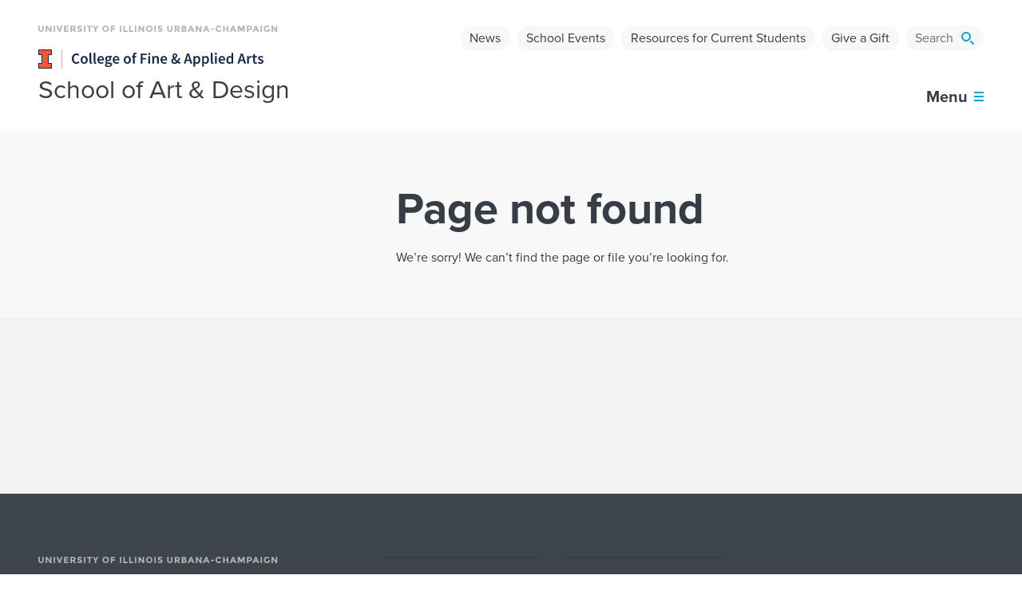

--- FILE ---
content_type: text/css
request_url: https://web.faa.illinois.edu/app/themes/faa/dist/css/admin-style.css?ver=6.8.3
body_size: 37
content:
li:has(span.past-event){display:none}

--- FILE ---
content_type: text/css
request_url: https://web.faa.illinois.edu/app/themes/faa/dist/css/main.1596953f.css?ver=6.8.3
body_size: 68327
content:
[data-sal]{transition-duration:.2s;transition-duration:var(--sal-duration,.2s);transition-delay:0s;transition-delay:var(--sal-delay,0s);transition-timing-function:ease;transition-timing-function:var(--sal-easing,ease)}[data-sal][data-sal-duration="200"]{transition-duration:.2s}[data-sal][data-sal-duration="250"]{transition-duration:.25s}[data-sal][data-sal-duration="300"]{transition-duration:.3s}[data-sal][data-sal-duration="350"]{transition-duration:.35s}[data-sal][data-sal-duration="400"]{transition-duration:.4s}[data-sal][data-sal-duration="450"]{transition-duration:.45s}[data-sal][data-sal-duration="500"]{transition-duration:.5s}[data-sal][data-sal-duration="550"]{transition-duration:.55s}[data-sal][data-sal-duration="600"]{transition-duration:.6s}[data-sal][data-sal-duration="650"]{transition-duration:.65s}[data-sal][data-sal-duration="700"]{transition-duration:.7s}[data-sal][data-sal-duration="750"]{transition-duration:.75s}[data-sal][data-sal-duration="800"]{transition-duration:.8s}[data-sal][data-sal-duration="850"]{transition-duration:.85s}[data-sal][data-sal-duration="900"]{transition-duration:.9s}[data-sal][data-sal-duration="950"]{transition-duration:.95s}[data-sal][data-sal-duration="1000"]{transition-duration:1s}[data-sal][data-sal-duration="1050"]{transition-duration:1.05s}[data-sal][data-sal-duration="1100"]{transition-duration:1.1s}[data-sal][data-sal-duration="1150"]{transition-duration:1.15s}[data-sal][data-sal-duration="1200"]{transition-duration:1.2s}[data-sal][data-sal-duration="1250"]{transition-duration:1.25s}[data-sal][data-sal-duration="1300"]{transition-duration:1.3s}[data-sal][data-sal-duration="1350"]{transition-duration:1.35s}[data-sal][data-sal-duration="1400"]{transition-duration:1.4s}[data-sal][data-sal-duration="1450"]{transition-duration:1.45s}[data-sal][data-sal-duration="1500"]{transition-duration:1.5s}[data-sal][data-sal-duration="1550"]{transition-duration:1.55s}[data-sal][data-sal-duration="1600"]{transition-duration:1.6s}[data-sal][data-sal-duration="1650"]{transition-duration:1.65s}[data-sal][data-sal-duration="1700"]{transition-duration:1.7s}[data-sal][data-sal-duration="1750"]{transition-duration:1.75s}[data-sal][data-sal-duration="1800"]{transition-duration:1.8s}[data-sal][data-sal-duration="1850"]{transition-duration:1.85s}[data-sal][data-sal-duration="1900"]{transition-duration:1.9s}[data-sal][data-sal-duration="1950"]{transition-duration:1.95s}[data-sal][data-sal-duration="2000"]{transition-duration:2s}[data-sal][data-sal-delay="50"]{transition-delay:.05s}[data-sal][data-sal-delay="100"]{transition-delay:.1s}[data-sal][data-sal-delay="150"]{transition-delay:.15s}[data-sal][data-sal-delay="200"]{transition-delay:.2s}[data-sal][data-sal-delay="250"]{transition-delay:.25s}[data-sal][data-sal-delay="300"]{transition-delay:.3s}[data-sal][data-sal-delay="350"]{transition-delay:.35s}[data-sal][data-sal-delay="400"]{transition-delay:.4s}[data-sal][data-sal-delay="450"]{transition-delay:.45s}[data-sal][data-sal-delay="500"]{transition-delay:.5s}[data-sal][data-sal-delay="550"]{transition-delay:.55s}[data-sal][data-sal-delay="600"]{transition-delay:.6s}[data-sal][data-sal-delay="650"]{transition-delay:.65s}[data-sal][data-sal-delay="700"]{transition-delay:.7s}[data-sal][data-sal-delay="750"]{transition-delay:.75s}[data-sal][data-sal-delay="800"]{transition-delay:.8s}[data-sal][data-sal-delay="850"]{transition-delay:.85s}[data-sal][data-sal-delay="900"]{transition-delay:.9s}[data-sal][data-sal-delay="950"]{transition-delay:.95s}[data-sal][data-sal-delay="1000"]{transition-delay:1s}[data-sal][data-sal-easing=linear]{transition-timing-function:linear}[data-sal][data-sal-easing=ease]{transition-timing-function:ease}[data-sal][data-sal-easing=ease-in]{transition-timing-function:ease-in}[data-sal][data-sal-easing=ease-out]{transition-timing-function:ease-out}[data-sal][data-sal-easing=ease-in-out]{transition-timing-function:ease-in-out}[data-sal][data-sal-easing=ease-in-cubic]{transition-timing-function:cubic-bezier(.55,.055,.675,.19)}[data-sal][data-sal-easing=ease-out-cubic]{transition-timing-function:cubic-bezier(.215,.61,.355,1)}[data-sal][data-sal-easing=ease-in-out-cubic]{transition-timing-function:cubic-bezier(.645,.045,.355,1)}[data-sal][data-sal-easing=ease-in-circ]{transition-timing-function:cubic-bezier(.6,.04,.98,.335)}[data-sal][data-sal-easing=ease-out-circ]{transition-timing-function:cubic-bezier(.075,.82,.165,1)}[data-sal][data-sal-easing=ease-in-out-circ]{transition-timing-function:cubic-bezier(.785,.135,.15,.86)}[data-sal][data-sal-easing=ease-in-expo]{transition-timing-function:cubic-bezier(.95,.05,.795,.035)}[data-sal][data-sal-easing=ease-out-expo]{transition-timing-function:cubic-bezier(.19,1,.22,1)}[data-sal][data-sal-easing=ease-in-out-expo]{transition-timing-function:cubic-bezier(1,0,0,1)}[data-sal][data-sal-easing=ease-in-quad]{transition-timing-function:cubic-bezier(.55,.085,.68,.53)}[data-sal][data-sal-easing=ease-out-quad]{transition-timing-function:cubic-bezier(.25,.46,.45,.94)}[data-sal][data-sal-easing=ease-in-out-quad]{transition-timing-function:cubic-bezier(.455,.03,.515,.955)}[data-sal][data-sal-easing=ease-in-quart]{transition-timing-function:cubic-bezier(.895,.03,.685,.22)}[data-sal][data-sal-easing=ease-out-quart]{transition-timing-function:cubic-bezier(.165,.84,.44,1)}[data-sal][data-sal-easing=ease-in-out-quart]{transition-timing-function:cubic-bezier(.77,0,.175,1)}[data-sal][data-sal-easing=ease-in-quint]{transition-timing-function:cubic-bezier(.755,.05,.855,.06)}[data-sal][data-sal-easing=ease-out-quint]{transition-timing-function:cubic-bezier(.23,1,.32,1)}[data-sal][data-sal-easing=ease-in-out-quint]{transition-timing-function:cubic-bezier(.86,0,.07,1)}[data-sal][data-sal-easing=ease-in-sine]{transition-timing-function:cubic-bezier(.47,0,.745,.715)}[data-sal][data-sal-easing=ease-out-sine]{transition-timing-function:cubic-bezier(.39,.575,.565,1)}[data-sal][data-sal-easing=ease-in-out-sine]{transition-timing-function:cubic-bezier(.445,.05,.55,.95)}[data-sal][data-sal-easing=ease-in-back]{transition-timing-function:cubic-bezier(.6,-.28,.735,.045)}[data-sal][data-sal-easing=ease-out-back]{transition-timing-function:cubic-bezier(.175,.885,.32,1.275)}[data-sal][data-sal-easing=ease-in-out-back]{transition-timing-function:cubic-bezier(.68,-.55,.265,1.55)}[data-sal|=fade]{opacity:0;transition-property:opacity}[data-sal|=fade].sal-animate,body.sal-disabled [data-sal|=fade]{opacity:1}[data-sal|=slide]{opacity:0;transition-property:opacity,transform}[data-sal=slide-up]{transform:translateY(20%)}[data-sal=slide-down]{transform:translateY(-20%)}[data-sal=slide-left]{transform:translateX(20%)}[data-sal=slide-right]{transform:translateX(-20%)}[data-sal|=slide].sal-animate,body.sal-disabled [data-sal|=slide]{opacity:1;transform:none}[data-sal|=zoom]{opacity:0;transition-property:opacity,transform}[data-sal=zoom-in]{transform:scale(.5)}[data-sal=zoom-out]{transform:scale(1.1)}[data-sal|=zoom].sal-animate,body.sal-disabled [data-sal|=zoom]{opacity:1;transform:none}[data-sal|=flip]{-webkit-backface-visibility:hidden;backface-visibility:hidden;transition-property:transform}[data-sal=flip-left]{transform:perspective(2000px) rotateY(-91deg)}[data-sal=flip-right]{transform:perspective(2000px) rotateY(91deg)}[data-sal=flip-up]{transform:perspective(2000px) rotateX(-91deg)}[data-sal=flip-down]{transform:perspective(2000px) rotateX(91deg)}[data-sal|=flip].sal-animate,body.sal-disabled [data-sal|=flip]{transform:none}*,:after,:before{box-sizing:border-box;font-display:swap}ol,ul{padding:0}blockquote,body,dd,dl,figcaption,figure,h1,h2,h3,h4,h5,li,ol,p,ul{margin:0}h1,h2,h3,h4,h5{font-weight:400}body,html{scroll-behavior:smooth}body{min-height:100vh;text-rendering:optimizeSpeed;line-height:1.5}ol,ul{list-style:none}a:not([class]){-webkit-text-decoration-skip:ink;text-decoration-skip-ink:auto}img{display:block}article>*+*{margin-top:1em}button,input,select,textarea{font:inherit}@media (prefers-reduced-motion:reduce){*{-webkit-animation-duration:.01ms!important;animation-duration:.01ms!important;-webkit-animation-iteration-count:1!important;animation-iteration-count:1!important;transition-duration:.01ms!important;scroll-behavior:auto!important}}*{background:none;border:0;box-sizing:border-box;color:inherit;font:inherit;margin:0;padding:0;vertical-align:baseline}:after,:before{box-sizing:inherit}button,input,optgroup,select,textarea{font-size:1rem}button{-webkit-appearance:none;-moz-appearance:none;appearance:none;background:transparent;border:none;display:inline-block;font-family:inherit;line-height:1;margin:0;padding:0}iframe,img{max-width:100%}img{vertical-align:bottom}main{display:block}[hidden],template{display:none}:focus:not(:focus-visible){outline:none}@media (prefers-reduced-motion:reduce){*{-webkit-animation-duration:0s!important;animation-duration:0s!important;transition:none!important;scroll-behavior:auto!important}}picture img{width:100%}.arch-home-title,.art-home-title,.collapsible-container__header--is-hidden,.college-home-title,.college-site-logo-link__text,.course-preview-component__header--is-hidden,.cta-component__header--invisible,.dance-home-title,.doc-home-title,.durp-home-title,.footer-logo__text,.gallery-component__title--is-hidden,.giving-component__header--is-hidden,.hero-carousel__controls-label,.hero-carousel__indicator-text,.history-carousel__controls-label,.history-carousel__indicator-text,.landarch-home-title,.microsite-home__title,.music-home-title,.post-search__input-label,.quick-search__submit,.search-form__clear-button-text,.search-form__input-label,.site-logo-link__text,.social-links__item-text,.table-component__caption--visually-hidden,.table-component__title--visually-hidden,.text-component__header--is-hidden,.theatre-home-title,.topic-block-component-durp__header--is-hidden,.topic-block-component__header--is-hidden{position:absolute!important;clip:rect(1px,1px,1px,1px);overflow:hidden;height:1px;width:1px;word-wrap:normal}.alumni-section__carousel,.arch-landing-header__hero,.arch-landing-header__introduction,.arch-landing-header__secondary-navigation,.art-homepage-events__container,.art-homepage-hero__container,.art-homepage-news__container,.art-homepage-tiles__container,.art-landing-header__hero,.art-landing-header__introduction,.art-landing-header__secondary-navigation,.college-home-section-template__container,.college-landing-header__introduction,.college-landing-header__secondary-navigation,.college-landing-header__wrapper,.courses-section__content-container,.crooked-line,.cta-section,.cta__content-container,.cta__mobile-content-container,.dance-landing-header__content,.dance-landing-header__secondary-navigation,.durp-landing-header__introduction,.events-section__container,.faculty-section__card-container,.footer-complex__container,.footer-simple__container,.footer__container,.header,.hero-section__heading,.history-carousel-item__text-container,.history-carousel__navigation,.homepage-alumni__container,.homepage-campus__container,.homepage-carousel-item__text-container,.homepage-carousel-item__title-container,.homepage-carousel__controls-container,.homepage-cta__container,.homepage-faculty__container,.homepage-mission__body-and-cta,.homepage-mission__introduction,.homepage-news__container,.homepage-overview__container,.homepage-programs__container,.homepage-testimonial__container,.homepage-tiles__container,.landarch-alumni__container,.landarch-cta__container,.landarch-hero__heading-container,.landarch-landing-header__secondary-navigation,.landarch-landing-header__wrapper,.landarch-programs__container,.landarch-sidekick__container,.link-list-section,.listing-content__content,.listing-page-header__container,.mega-menu__container,.microsite-home__content,.microsite-home__cta-container,.microsite-home__headline,.microsite-home__hero-content-container,.microsite-home__introduction,.music-alumni__container,.music-events__container,.music-feature__container,.music-hero__container,.music-highlights__container,.music-landing-header__secondary-navigation,.music-landing-header__wrapper,.music-news__container,.music-programs__heading,.news-events,.news-events-section__container,.news-only,.news-section__container,.opportunities,.outreach-section__container,.page-content-with-related__container,.page-header-with-image__container,.page-header-with-image__navigation,.page-summary-with-image__container,.page-summary-with-image__navigation,.page-with-sidebar__grid,.page-without-sidebar__grid,.page__content-maintenance,.people-header__back-button,.people-header__content,.post-search__container,.programs__heading,.programs__navigation,.research-section,.search-page-header__container,.sidekick__container,.taxonomy-page-header__container,.theatre-landing-header__breadcrumbs,.theatre-landing-header__container__introduction,.theatre-landing-header__hero,.theatre-landing-header__secondary-navigation,.theatre-landing-header__section,.units-section__intro,.venues-section__intro{padding-left:24px;padding-right:24px}@media only screen and (min-width:500px){.alumni-section__carousel,.arch-landing-header__hero,.arch-landing-header__introduction,.arch-landing-header__secondary-navigation,.art-homepage-events__container,.art-homepage-hero__container,.art-homepage-news__container,.art-homepage-tiles__container,.art-landing-header__hero,.art-landing-header__introduction,.art-landing-header__secondary-navigation,.college-home-section-template__container,.college-landing-header__introduction,.college-landing-header__secondary-navigation,.college-landing-header__wrapper,.courses-section__content-container,.crooked-line,.cta-section,.cta__content-container,.cta__mobile-content-container,.dance-landing-header__content,.dance-landing-header__secondary-navigation,.durp-landing-header__introduction,.events-section__container,.faculty-section__card-container,.footer-complex__container,.footer-simple__container,.footer__container,.header,.hero-section__heading,.history-carousel-item__text-container,.history-carousel__navigation,.homepage-alumni__container,.homepage-campus__container,.homepage-carousel-item__text-container,.homepage-carousel-item__title-container,.homepage-carousel__controls-container,.homepage-cta__container,.homepage-faculty__container,.homepage-mission__body-and-cta,.homepage-mission__introduction,.homepage-news__container,.homepage-overview__container,.homepage-programs__container,.homepage-testimonial__container,.homepage-tiles__container,.landarch-alumni__container,.landarch-cta__container,.landarch-hero__heading-container,.landarch-landing-header__secondary-navigation,.landarch-landing-header__wrapper,.landarch-programs__container,.landarch-sidekick__container,.link-list-section,.listing-content__content,.listing-page-header__container,.mega-menu__container,.microsite-home__content,.microsite-home__cta-container,.microsite-home__headline,.microsite-home__hero-content-container,.microsite-home__introduction,.music-alumni__container,.music-events__container,.music-feature__container,.music-hero__container,.music-highlights__container,.music-landing-header__secondary-navigation,.music-landing-header__wrapper,.music-news__container,.music-programs__heading,.news-events,.news-events-section__container,.news-only,.news-section__container,.opportunities,.outreach-section__container,.page-content-with-related__container,.page-header-with-image__container,.page-header-with-image__navigation,.page-summary-with-image__container,.page-summary-with-image__navigation,.page-with-sidebar__grid,.page-without-sidebar__grid,.page__content-maintenance,.people-header__back-button,.people-header__content,.post-search__container,.programs__heading,.programs__navigation,.research-section,.search-page-header__container,.sidekick__container,.taxonomy-page-header__container,.theatre-landing-header__breadcrumbs,.theatre-landing-header__container__introduction,.theatre-landing-header__hero,.theatre-landing-header__secondary-navigation,.theatre-landing-header__section,.units-section__intro,.venues-section__intro{padding-left:48px;padding-right:48px;max-width:1424px;margin:auto}}.alumni-feature-component--large:not(:first-child),.collapsible-container--large:not(:first-child),.course-preview-component--large:not(:first-child),.cta-component--large:not(:first-child),.divider-component--large:not(:first-child),.embed-code-component--large:not(:first-child),.empty-listing-error__content:not(:first-child),.facebook-component--large:not(:first-child),.gallery-component--large:not(:first-child),.giving-component--large:not(:first-child),.gravity-form--large:not(:first-child),.image-component--large:not(:first-child),.instagram-component--large:not(:first-child),.link-cards-component--large:not(:first-child),.link-list-component--large:not(:first-child),.news-mini-component--large:not(:first-child),.numbers-component--large:not(:first-child),.profile-mini-component--large:not(:first-child),.quote-component--large:not(:first-child),.related-content:not(:first-child),.student-feature-component--large:not(:first-child),.table-component--large:not(:first-child),.text-component--large:not(:first-child),.topic-block-component--large:not(:first-child),.topic-block-component-durp--large:not(:first-child),.twitter-component--large:not(:first-child),.video-component--large:not(:first-child),.work-mini-component--large:not(:first-child){margin-top:80px}@media screen and (min-width:460px){.alumni-feature-component--large:not(:first-child),.collapsible-container--large:not(:first-child),.course-preview-component--large:not(:first-child),.cta-component--large:not(:first-child),.divider-component--large:not(:first-child),.embed-code-component--large:not(:first-child),.empty-listing-error__content:not(:first-child),.facebook-component--large:not(:first-child),.gallery-component--large:not(:first-child),.giving-component--large:not(:first-child),.gravity-form--large:not(:first-child),.image-component--large:not(:first-child),.instagram-component--large:not(:first-child),.link-cards-component--large:not(:first-child),.link-list-component--large:not(:first-child),.news-mini-component--large:not(:first-child),.numbers-component--large:not(:first-child),.profile-mini-component--large:not(:first-child),.quote-component--large:not(:first-child),.related-content:not(:first-child),.student-feature-component--large:not(:first-child),.table-component--large:not(:first-child),.text-component--large:not(:first-child),.topic-block-component--large:not(:first-child),.topic-block-component-durp--large:not(:first-child),.twitter-component--large:not(:first-child),.video-component--large:not(:first-child),.work-mini-component--large:not(:first-child){margin-top:calc(80px + 48*(100vw - 460px)/868)}}@media screen and (min-width:1328px){.alumni-feature-component--large:not(:first-child),.collapsible-container--large:not(:first-child),.course-preview-component--large:not(:first-child),.cta-component--large:not(:first-child),.divider-component--large:not(:first-child),.embed-code-component--large:not(:first-child),.empty-listing-error__content:not(:first-child),.facebook-component--large:not(:first-child),.gallery-component--large:not(:first-child),.giving-component--large:not(:first-child),.gravity-form--large:not(:first-child),.image-component--large:not(:first-child),.instagram-component--large:not(:first-child),.link-cards-component--large:not(:first-child),.link-list-component--large:not(:first-child),.news-mini-component--large:not(:first-child),.numbers-component--large:not(:first-child),.profile-mini-component--large:not(:first-child),.quote-component--large:not(:first-child),.related-content:not(:first-child),.student-feature-component--large:not(:first-child),.table-component--large:not(:first-child),.text-component--large:not(:first-child),.topic-block-component--large:not(:first-child),.topic-block-component-durp--large:not(:first-child),.twitter-component--large:not(:first-child),.video-component--large:not(:first-child),.work-mini-component--large:not(:first-child){margin-top:128px}}.alumni-feature-component--large:not(:last-child),.collapsible-container--large:not(:last-child),.course-preview-component--large:not(:last-child),.cta-component--large:not(:last-child),.divider-component--large:not(:last-child),.embed-code-component--large:not(:last-child),.empty-listing-error__content:not(:last-child),.facebook-component--large:not(:last-child),.gallery-component--large:not(:last-child),.giving-component--large:not(:last-child),.gravity-form--large:not(:last-child),.image-component--large:not(:last-child),.instagram-component--large:not(:last-child),.link-cards-component--large:not(:last-child),.link-list-component--large:not(:last-child),.news-mini-component--large:not(:last-child),.numbers-component--large:not(:last-child),.profile-mini-component--large:not(:last-child),.quote-component--large:not(:last-child),.related-content:not(:last-child),.student-feature-component--large:not(:last-child),.table-component--large:not(:last-child),.text-component--large:not(:last-child),.topic-block-component--large:not(:last-child),.topic-block-component-durp--large:not(:last-child),.twitter-component--large:not(:last-child),.video-component--large:not(:last-child),.work-mini-component--large:not(:last-child){margin-bottom:80px}@media screen and (min-width:460px){.alumni-feature-component--large:not(:last-child),.collapsible-container--large:not(:last-child),.course-preview-component--large:not(:last-child),.cta-component--large:not(:last-child),.divider-component--large:not(:last-child),.embed-code-component--large:not(:last-child),.empty-listing-error__content:not(:last-child),.facebook-component--large:not(:last-child),.gallery-component--large:not(:last-child),.giving-component--large:not(:last-child),.gravity-form--large:not(:last-child),.image-component--large:not(:last-child),.instagram-component--large:not(:last-child),.link-cards-component--large:not(:last-child),.link-list-component--large:not(:last-child),.news-mini-component--large:not(:last-child),.numbers-component--large:not(:last-child),.profile-mini-component--large:not(:last-child),.quote-component--large:not(:last-child),.related-content:not(:last-child),.student-feature-component--large:not(:last-child),.table-component--large:not(:last-child),.text-component--large:not(:last-child),.topic-block-component--large:not(:last-child),.topic-block-component-durp--large:not(:last-child),.twitter-component--large:not(:last-child),.video-component--large:not(:last-child),.work-mini-component--large:not(:last-child){margin-bottom:calc(80px + 48*(100vw - 460px)/868)}}@media screen and (min-width:1328px){.alumni-feature-component--large:not(:last-child),.collapsible-container--large:not(:last-child),.course-preview-component--large:not(:last-child),.cta-component--large:not(:last-child),.divider-component--large:not(:last-child),.embed-code-component--large:not(:last-child),.empty-listing-error__content:not(:last-child),.facebook-component--large:not(:last-child),.gallery-component--large:not(:last-child),.giving-component--large:not(:last-child),.gravity-form--large:not(:last-child),.image-component--large:not(:last-child),.instagram-component--large:not(:last-child),.link-cards-component--large:not(:last-child),.link-list-component--large:not(:last-child),.news-mini-component--large:not(:last-child),.numbers-component--large:not(:last-child),.profile-mini-component--large:not(:last-child),.quote-component--large:not(:last-child),.related-content:not(:last-child),.student-feature-component--large:not(:last-child),.table-component--large:not(:last-child),.text-component--large:not(:last-child),.topic-block-component--large:not(:last-child),.topic-block-component-durp--large:not(:last-child),.twitter-component--large:not(:last-child),.video-component--large:not(:last-child),.work-mini-component--large:not(:last-child){margin-bottom:128px}}.alumni-feature-component--medium:not(:first-child),.collapsible-container--medium:not(:first-child),.course-preview-component--medium:not(:first-child),.cta-component--medium:not(:first-child),.divider-component--medium:not(:first-child),.embed-code-component--medium:not(:first-child),.facebook-component--medium:not(:first-child),.gallery-component--medium:not(:first-child),.giving-component--medium:not(:first-child),.gravity-form--medium:not(:first-child),.image-component--medium:not(:first-child),.instagram-component--medium:not(:first-child),.link-cards-component--medium:not(:first-child),.link-list-component--medium:not(:first-child),.news-mini-component--medium:not(:first-child),.numbers-component--medium:not(:first-child),.profile-mini-component--medium:not(:first-child),.quote-component--medium:not(:first-child),.student-feature-component--medium:not(:first-child),.table-component--medium:not(:first-child),.text-component--medium:not(:first-child),.topic-block-component--medium:not(:first-child),.topic-block-component-durp--medium:not(:first-child),.twitter-component--medium:not(:first-child),.video-component--medium:not(:first-child),.work-mini-component--medium:not(:first-child){margin-top:65px}@media screen and (min-width:460px){.alumni-feature-component--medium:not(:first-child),.collapsible-container--medium:not(:first-child),.course-preview-component--medium:not(:first-child),.cta-component--medium:not(:first-child),.divider-component--medium:not(:first-child),.embed-code-component--medium:not(:first-child),.facebook-component--medium:not(:first-child),.gallery-component--medium:not(:first-child),.giving-component--medium:not(:first-child),.gravity-form--medium:not(:first-child),.image-component--medium:not(:first-child),.instagram-component--medium:not(:first-child),.link-cards-component--medium:not(:first-child),.link-list-component--medium:not(:first-child),.news-mini-component--medium:not(:first-child),.numbers-component--medium:not(:first-child),.profile-mini-component--medium:not(:first-child),.quote-component--medium:not(:first-child),.student-feature-component--medium:not(:first-child),.table-component--medium:not(:first-child),.text-component--medium:not(:first-child),.topic-block-component--medium:not(:first-child),.topic-block-component-durp--medium:not(:first-child),.twitter-component--medium:not(:first-child),.video-component--medium:not(:first-child),.work-mini-component--medium:not(:first-child){margin-top:calc(65px + 39*(100vw - 460px)/868)}}@media screen and (min-width:1328px){.alumni-feature-component--medium:not(:first-child),.collapsible-container--medium:not(:first-child),.course-preview-component--medium:not(:first-child),.cta-component--medium:not(:first-child),.divider-component--medium:not(:first-child),.embed-code-component--medium:not(:first-child),.facebook-component--medium:not(:first-child),.gallery-component--medium:not(:first-child),.giving-component--medium:not(:first-child),.gravity-form--medium:not(:first-child),.image-component--medium:not(:first-child),.instagram-component--medium:not(:first-child),.link-cards-component--medium:not(:first-child),.link-list-component--medium:not(:first-child),.news-mini-component--medium:not(:first-child),.numbers-component--medium:not(:first-child),.profile-mini-component--medium:not(:first-child),.quote-component--medium:not(:first-child),.student-feature-component--medium:not(:first-child),.table-component--medium:not(:first-child),.text-component--medium:not(:first-child),.topic-block-component--medium:not(:first-child),.topic-block-component-durp--medium:not(:first-child),.twitter-component--medium:not(:first-child),.video-component--medium:not(:first-child),.work-mini-component--medium:not(:first-child){margin-top:104px}}.alumni-feature-component--medium:not(:last-child),.collapsible-container--medium:not(:last-child),.course-preview-component--medium:not(:last-child),.cta-component--medium:not(:last-child),.divider-component--medium:not(:last-child),.embed-code-component--medium:not(:last-child),.facebook-component--medium:not(:last-child),.gallery-component--medium:not(:last-child),.giving-component--medium:not(:last-child),.gravity-form--medium:not(:last-child),.image-component--medium:not(:last-child),.instagram-component--medium:not(:last-child),.link-cards-component--medium:not(:last-child),.link-list-component--medium:not(:last-child),.news-mini-component--medium:not(:last-child),.numbers-component--medium:not(:last-child),.profile-mini-component--medium:not(:last-child),.quote-component--medium:not(:last-child),.student-feature-component--medium:not(:last-child),.table-component--medium:not(:last-child),.text-component--medium:not(:last-child),.topic-block-component--medium:not(:last-child),.topic-block-component-durp--medium:not(:last-child),.twitter-component--medium:not(:last-child),.video-component--medium:not(:last-child),.work-mini-component--medium:not(:last-child){margin-bottom:65px}@media screen and (min-width:460px){.alumni-feature-component--medium:not(:last-child),.collapsible-container--medium:not(:last-child),.course-preview-component--medium:not(:last-child),.cta-component--medium:not(:last-child),.divider-component--medium:not(:last-child),.embed-code-component--medium:not(:last-child),.facebook-component--medium:not(:last-child),.gallery-component--medium:not(:last-child),.giving-component--medium:not(:last-child),.gravity-form--medium:not(:last-child),.image-component--medium:not(:last-child),.instagram-component--medium:not(:last-child),.link-cards-component--medium:not(:last-child),.link-list-component--medium:not(:last-child),.news-mini-component--medium:not(:last-child),.numbers-component--medium:not(:last-child),.profile-mini-component--medium:not(:last-child),.quote-component--medium:not(:last-child),.student-feature-component--medium:not(:last-child),.table-component--medium:not(:last-child),.text-component--medium:not(:last-child),.topic-block-component--medium:not(:last-child),.topic-block-component-durp--medium:not(:last-child),.twitter-component--medium:not(:last-child),.video-component--medium:not(:last-child),.work-mini-component--medium:not(:last-child){margin-bottom:calc(65px + 39*(100vw - 460px)/868)}}@media screen and (min-width:1328px){.alumni-feature-component--medium:not(:last-child),.collapsible-container--medium:not(:last-child),.course-preview-component--medium:not(:last-child),.cta-component--medium:not(:last-child),.divider-component--medium:not(:last-child),.embed-code-component--medium:not(:last-child),.facebook-component--medium:not(:last-child),.gallery-component--medium:not(:last-child),.giving-component--medium:not(:last-child),.gravity-form--medium:not(:last-child),.image-component--medium:not(:last-child),.instagram-component--medium:not(:last-child),.link-cards-component--medium:not(:last-child),.link-list-component--medium:not(:last-child),.news-mini-component--medium:not(:last-child),.numbers-component--medium:not(:last-child),.profile-mini-component--medium:not(:last-child),.quote-component--medium:not(:last-child),.student-feature-component--medium:not(:last-child),.table-component--medium:not(:last-child),.text-component--medium:not(:last-child),.topic-block-component--medium:not(:last-child),.topic-block-component-durp--medium:not(:last-child),.twitter-component--medium:not(:last-child),.video-component--medium:not(:last-child),.work-mini-component--medium:not(:last-child){margin-bottom:104px}}.alumni-feature-component--small:not(:first-child),.collapsible-container--small:not(:first-child),.course-preview-component--small:not(:first-child),.cta-component--small:not(:first-child),.divider-component--small:not(:first-child),.embed-code-component--small:not(:first-child),.facebook-component--small:not(:first-child),.gallery-component--small:not(:first-child),.giving-component--small:not(:first-child),.gravity-form--small:not(:first-child),.image-component--small:not(:first-child),.instagram-component--small:not(:first-child),.link-cards-component--small:not(:first-child),.link-list-component--small:not(:first-child),.news-mini-component--small:not(:first-child),.numbers-component--small:not(:first-child),.profile-mini-component--small:not(:first-child),.quote-component--small:not(:first-child),.student-feature-component--small:not(:first-child),.table-component--small:not(:first-child),.text-component--small:not(:first-child),.topic-block-component--small:not(:first-child),.topic-block-component-durp--small:not(:first-child),.twitter-component--small:not(:first-child),.video-component--small:not(:first-child),.work-mini-component--small:not(:first-child){margin-top:50px}@media screen and (min-width:460px){.alumni-feature-component--small:not(:first-child),.collapsible-container--small:not(:first-child),.course-preview-component--small:not(:first-child),.cta-component--small:not(:first-child),.divider-component--small:not(:first-child),.embed-code-component--small:not(:first-child),.facebook-component--small:not(:first-child),.gallery-component--small:not(:first-child),.giving-component--small:not(:first-child),.gravity-form--small:not(:first-child),.image-component--small:not(:first-child),.instagram-component--small:not(:first-child),.link-cards-component--small:not(:first-child),.link-list-component--small:not(:first-child),.news-mini-component--small:not(:first-child),.numbers-component--small:not(:first-child),.profile-mini-component--small:not(:first-child),.quote-component--small:not(:first-child),.student-feature-component--small:not(:first-child),.table-component--small:not(:first-child),.text-component--small:not(:first-child),.topic-block-component--small:not(:first-child),.topic-block-component-durp--small:not(:first-child),.twitter-component--small:not(:first-child),.video-component--small:not(:first-child),.work-mini-component--small:not(:first-child){margin-top:calc(50px + 30*(100vw - 460px)/868)}}@media screen and (min-width:1328px){.alumni-feature-component--small:not(:first-child),.collapsible-container--small:not(:first-child),.course-preview-component--small:not(:first-child),.cta-component--small:not(:first-child),.divider-component--small:not(:first-child),.embed-code-component--small:not(:first-child),.facebook-component--small:not(:first-child),.gallery-component--small:not(:first-child),.giving-component--small:not(:first-child),.gravity-form--small:not(:first-child),.image-component--small:not(:first-child),.instagram-component--small:not(:first-child),.link-cards-component--small:not(:first-child),.link-list-component--small:not(:first-child),.news-mini-component--small:not(:first-child),.numbers-component--small:not(:first-child),.profile-mini-component--small:not(:first-child),.quote-component--small:not(:first-child),.student-feature-component--small:not(:first-child),.table-component--small:not(:first-child),.text-component--small:not(:first-child),.topic-block-component--small:not(:first-child),.topic-block-component-durp--small:not(:first-child),.twitter-component--small:not(:first-child),.video-component--small:not(:first-child),.work-mini-component--small:not(:first-child){margin-top:80px}}.alumni-feature-component--small:not(:last-child),.collapsible-container--small:not(:last-child),.course-preview-component--small:not(:last-child),.cta-component--small:not(:last-child),.divider-component--small:not(:last-child),.embed-code-component--small:not(:last-child),.facebook-component--small:not(:last-child),.gallery-component--small:not(:last-child),.giving-component--small:not(:last-child),.gravity-form--small:not(:last-child),.image-component--small:not(:last-child),.instagram-component--small:not(:last-child),.link-cards-component--small:not(:last-child),.link-list-component--small:not(:last-child),.news-mini-component--small:not(:last-child),.numbers-component--small:not(:last-child),.profile-mini-component--small:not(:last-child),.quote-component--small:not(:last-child),.student-feature-component--small:not(:last-child),.table-component--small:not(:last-child),.text-component--small:not(:last-child),.topic-block-component--small:not(:last-child),.topic-block-component-durp--small:not(:last-child),.twitter-component--small:not(:last-child),.video-component--small:not(:last-child),.work-mini-component--small:not(:last-child){margin-bottom:50px}@media screen and (min-width:460px){.alumni-feature-component--small:not(:last-child),.collapsible-container--small:not(:last-child),.course-preview-component--small:not(:last-child),.cta-component--small:not(:last-child),.divider-component--small:not(:last-child),.embed-code-component--small:not(:last-child),.facebook-component--small:not(:last-child),.gallery-component--small:not(:last-child),.giving-component--small:not(:last-child),.gravity-form--small:not(:last-child),.image-component--small:not(:last-child),.instagram-component--small:not(:last-child),.link-cards-component--small:not(:last-child),.link-list-component--small:not(:last-child),.news-mini-component--small:not(:last-child),.numbers-component--small:not(:last-child),.profile-mini-component--small:not(:last-child),.quote-component--small:not(:last-child),.student-feature-component--small:not(:last-child),.table-component--small:not(:last-child),.text-component--small:not(:last-child),.topic-block-component--small:not(:last-child),.topic-block-component-durp--small:not(:last-child),.twitter-component--small:not(:last-child),.video-component--small:not(:last-child),.work-mini-component--small:not(:last-child){margin-bottom:calc(50px + 30*(100vw - 460px)/868)}}@media screen and (min-width:1328px){.alumni-feature-component--small:not(:last-child),.collapsible-container--small:not(:last-child),.course-preview-component--small:not(:last-child),.cta-component--small:not(:last-child),.divider-component--small:not(:last-child),.embed-code-component--small:not(:last-child),.facebook-component--small:not(:last-child),.gallery-component--small:not(:last-child),.giving-component--small:not(:last-child),.gravity-form--small:not(:last-child),.image-component--small:not(:last-child),.instagram-component--small:not(:last-child),.link-cards-component--small:not(:last-child),.link-list-component--small:not(:last-child),.news-mini-component--small:not(:last-child),.numbers-component--small:not(:last-child),.profile-mini-component--small:not(:last-child),.quote-component--small:not(:last-child),.student-feature-component--small:not(:last-child),.table-component--small:not(:last-child),.text-component--small:not(:last-child),.topic-block-component--small:not(:last-child),.topic-block-component-durp--small:not(:last-child),.twitter-component--small:not(:last-child),.video-component--small:not(:last-child),.work-mini-component--small:not(:last-child){margin-bottom:80px}}.main-navigation-overlay[data-active=true],.small-main-navigation-overlay[data-active=true]{content:"";display:block;position:absolute;top:0;right:0;bottom:0;left:0;z-index:1;background-color:rgba(54,61,68,.75);height:200vh}.gallery-filmstrip__video-play,.gallery-modal__video-play,.gallery-tiles__modal-video-play,.landarch-sidekick__video-play,.video-embed__play{cursor:pointer;position:absolute;top:50%;left:50%;transform:translate3d(-50%,-50%,0)}.gallery-filmstrip__slide-button,.gallery-tiles__slide-button{background-color:rgba(0,0,0,.3);border-radius:50%;cursor:pointer;height:48px;right:16px;position:absolute;top:16px;transition:all .4s ease-in-out;width:48px;z-index:1}.gallery-filmstrip__slide-button svg,.gallery-tiles__slide-button svg{pointer-events:none}@media only screen and (max-width:450px){.gallery-filmstrip__slide-button svg,.gallery-tiles__slide-button svg{height:12px;width:12px}}.gallery-filmstrip__slide-button[data-is-button-shown=true],.gallery-tiles__slide-button[data-is-button-shown=true]{opacity:1;visibility:visible;z-index:1}.gallery-filmstrip__slide-button[data-is-button-shown=false],.gallery-tiles__slide-button[data-is-button-shown=false]{opacity:0;visibility:hidden}@media only screen and (max-width:450px){.gallery-filmstrip__slide-button,.gallery-tiles__slide-button{height:40px;width:40px;right:8px;top:8px}}.gallery-filmstrip__control-button-next,.gallery-filmstrip__control-button-previous,.gallery-modal__control-button-next,.gallery-modal__control-button-previous{border-radius:50%;cursor:pointer;height:48px;width:48px}@media only screen and (min-width:450px){.gallery-filmstrip__control-button-next,.gallery-filmstrip__control-button-previous,.gallery-modal__control-button-next,.gallery-modal__control-button-previous{display:block}}@media only screen and (max-width:800px){.gallery-filmstrip__control-button-next,.gallery-filmstrip__control-button-previous,.gallery-modal__control-button-next,.gallery-modal__control-button-previous{width:40px;height:40px}}.gallery-filmstrip__control-button-next:focus ._mark,.gallery-filmstrip__control-button-next:hover ._mark,.gallery-filmstrip__control-button-previous:focus ._mark,.gallery-filmstrip__control-button-previous:hover ._mark,.gallery-modal__control-button-next:focus ._mark,.gallery-modal__control-button-next:hover ._mark,.gallery-modal__control-button-previous:focus ._mark,.gallery-modal__control-button-previous:hover ._mark{fill:#fff}.gallery-filmstrip__control-button-next>svg,.gallery-filmstrip__control-button-previous>svg,.gallery-modal__control-button-next>svg,.gallery-modal__control-button-previous>svg{height:16px;margin-top:3px;width:8px}.durp-landing-header__hero--durp>figure>picture,.topic-block-component-durp__image--dark>figure>picture,.topic-block-component-durp__image--light>figure>picture{position:relative;display:block}.durp-landing-header__hero--durp>figure>picture:after,.topic-block-component-durp__image--dark>figure>picture:after,.topic-block-component-durp__image--light>figure>picture:after{background-color:#ff552e;bottom:0;content:"";display:block;mix-blend-mode:multiply;position:absolute;top:0;width:100vw;z-index:1}.durp-landing-header__hero--durp>figure>picture:before,.topic-block-component-durp__image--dark>figure>picture:before,.topic-block-component-durp__image--light>figure>picture:before{background-color:#fff;bottom:0;content:"";display:block;position:absolute;top:0;width:100vw;z-index:1}.topic-block-component-durp__image--dark>figure>picture:after,.topic-block-component-durp__image--light>figure>picture:after{left:80%}.topic-block-component-durp__image--dark>figure>picture:before,.topic-block-component-durp__image--light>figure>picture:before{display:none}.topic-block-component-durp__image--dark>figure>picture:before{background-color:#fff;display:block;left:100%}.durp-landing-header__hero--durp>figure>picture:after{left:calc(100vw - 80px)}@media only screen and (min-width:500px){.durp-landing-header__hero--durp>figure>picture:after{left:calc(100vw - 120px)}}@media only screen and (min-width:1424px){.durp-landing-header__hero--durp>figure>picture:after{left:calc((100vw - 1328px)/2 + 1256px)}}.durp-landing-header__hero--durp>figure>picture:before{left:calc(100vw - 24px)}@media only screen and (min-width:500px){.durp-landing-header__hero--durp>figure>picture:before{left:calc(100vw - 48px)}}@media only screen and (min-width:1424px){.durp-landing-header__hero--durp>figure>picture:before{left:calc((100vw - 1328px)/2 + 1328px)}}:root{--jumboFontWeight:800;--jumboLetterSpacing:4px;--jumboLineHeight:0.9;--jumboColor:#fff;--jumboTextTransform:uppercase;--billboardLargeFontWeight:800;--billboardLargeTextTransform:none;--billboardLargeLetterSpacing:4px;--billboardTitleFontWeight:800;--billboardTitleLetterSpacing:0;--billboardTitleLineHeight:1.125;--billboardTitleTextTransform:none;--billboardMediumFontWeight:800;--primaryTitleFontWeight:800;--secondaryTitleFontWeight:800;--tertiaryTitleFontWeight:800;--billboardSmallTitleFontWeight:800;--billboardMicroFontWeight:700;--billboardSmallTextTransform:none;--billboardSmallLetterSpacing:normal;--billboardMicroLetterSpacing:4px;--billboardSmallMinTitleFontWeight:700;--billboardSmallMinTitleLetterSpacing:4px;--billboardSmallMinTitleTextTransform:uppercase;--headline1FontFamily:ff-meta-serif-web-pro;--headline1FontWeight:400;--headline2FontWeight:800;--headline3FontFamily:ff-meta-serif-web-pro;--headline3FontWeight:400;--headline4FontWeight:800;--headline5FontWeight:800;--leadFontWeight:800;--primaryLinkFontWeight:800;--secondaryLinkFontWeight:800;--tertiaryLinkFontWeight:300;--paragraphFontWeight:300;--unorderedListBulletColor:#ff552e;--orderedListNumberColor:#ff552e;--hypertextBackgroundColorActive:#dd3404;--hypertextBorderBottomColor:#dd3404;--hypertextColor:#363d44;--hypertextColorActive:#fff}.alumni-card__name,.alumni-feature-component__header.alumni-feature-component__header--strong,.alumni-section__heading,.arch-landing-header__title,.art-homepage-events__heading,.art-homepage-hero__opening-line,.art-homepage-hero__site-title,.art-homepage-news-card .linked-title__link,.art-homepage-news__heading,.art-homepage-next-steps__text,.art-homepage-tile__preview-title,.art-homepage-tile__title,.art-homepage-tiles__heading,.art-landing-header__title,.basic-page-header__title,.collapsible-container__container-title,.collapsible-container__header,.college-landing-header__title,.course-preview__title,.courses-section__heading,.cta-component__header,.cta-section__heading,.cta__heading,.dance-landing-header__title,.durp-landing-header__title,.event-summary__title,.events-section__section-label,.faculty-section__heading,.featured-event__title a,.featured-story__title a,.featured-work__title a,.footer-menu__item-link,.gallery-component__title,.giving-component__fund-name,.gravity-form label,.hero-carousel__title,.hero-section__heading,.hero-section__title,.history-carousel-item__caption,.homepage-campus__header,.homepage-carousel-item__header,.homepage-cta__header,.homepage-faculty__header,.homepage-mission__headline,.homepage-news__header,.homepage-overview__summary,.homepage-programs__header,.homepage-programs__program-link,.homepage-tiles__link-area-text,.homepage-tiles__program-area,.intro__text-one,.intro__text-two,.landarch-alumni__heading,.landarch-alumni__name,.landarch-cta__heading,.landarch-hero__heading,.landarch-landing-header__title,.landarch-programs__heading,.landarch-programs__program-title,.landarch-sidekick__heading,.link-card__title .linked-title__link,.link-list-section__heading,.link-list-section__link-item,.linked-title__link,.list-link,.listing-page-header__title,.listing-sidebar__title,.main-navigation__item-link,.mega-menu__item-link,.mega-menu__title-text,.mega-menu__title-text-link,.microsite-home__headline,.music-alumni__name,.music-alumni__title,.music-events__title,.music-feature__title,.music-hero__title,.music-highlights__feature-title,.music-landing-header__title,.music-news__featured-article .linked-title__link,.music-news__title,.music-programs__area-title,.music-programs__degree-link,.music-programs__title,.news-event-card-template__container--no-image .news-event-card-template__post-title .linked-title__link,.news-event-card-template__more-link,.news-event-card-template__post-title .linked-title__link,.news-events-section__post-title .linked-title__link,.news-events-section__section-label,.news-events__heading,.news-only__heading,.news-section__post-title .linked-title__link,.news-section__section-label,.news-story-summary__title,.numbers-component__number-value,.opportunities__heading,.outreach-section__headline,.page__content-maintenance h1,.page__skip-to-content,.person-feature-card__name .linked-title__link,.person-feature-primary-info__name,.profile-card__title--grid a,.profile-card__title--list a,.profile-primary-info__name,.programs__heading,.programs__program-text,.quote-component__quote--medium,.quote-component__quote--small,.recurring-event-list__show-button,.recurring-event-list__toggle-label,.related-event-card-content__listing-link,.related-event-card-content__title,.related-news-card-content__listing-link,.related-news-card-content__title,.related-profile-card__listing-link,.related-profile-card__title a,.related-work-card-content__listing-link,.related-work-card-content__title,.research-card .research-card__title .linked-title .linked-title__link,.research-section__heading,.search-form__input,.search-form__submit,.search-page-header__title,.secondary-navigation-children__item-link,.secondary-navigation-container__heading-link,.secondary-navigation__item-link,.sidekick-section__text,.sidekick__heading,.small-main-navigation-toggle__text,.small-main-navigation__children-item-link,.small-main-navigation__item-link,.standard-button__text,.table-component__column-header,.table-component__row-header,.tag__text,.taxonomy-page-header__title,.theatre-landing-header__title,.topic-block-component__header,.units-section__tile-name,.units-section__title,.venues-section__title,.work-header__title{color:#363d44;font-family:proxima-nova;line-height:1.2}.alumni-card__name--dark,.alumni-feature-component__header.alumni-feature-component__header--strong--dark,.alumni-section__heading--dark,.arch-landing-header__title--dark,.art-homepage-events__heading--dark,.art-homepage-hero__opening-line--dark,.art-homepage-hero__site-title--dark,.art-homepage-news-card .linked-title__link--dark,.art-homepage-news__heading--dark,.art-homepage-next-steps__text--dark,.art-homepage-tile__preview-title--dark,.art-homepage-tile__title--dark,.art-homepage-tiles__heading--dark,.art-landing-header__title--dark,.basic-page-header__title--dark,.collapsible-container__container-title--dark,.collapsible-container__header--dark,.college-landing-header__title--dark,.course-preview__title--dark,.courses-section__heading--dark,.cta-component__header--dark,.cta-section__heading--dark,.cta__heading--dark,.dance-landing-header__title--dark,.durp-landing-header__title--dark,.event-summary__title--dark,.events-section__section-label--dark,.faculty-section__heading--dark,.featured-event__title a--dark,.featured-story__title a--dark,.featured-work__title a--dark,.footer-menu__item-link--dark,.gallery-component__title--dark,.giving-component__fund-name--dark,.gravity-form label--dark,.hero-carousel__title--dark,.hero-section__heading--dark,.hero-section__title--dark,.history-carousel-item__caption--dark,.homepage-campus__header--dark,.homepage-carousel-item__header--dark,.homepage-cta__header--dark,.homepage-faculty__header--dark,.homepage-mission__headline--dark,.homepage-news__header--dark,.homepage-overview__summary--dark,.homepage-programs__header--dark,.homepage-programs__program-link--dark,.homepage-tiles__link-area-text--dark,.homepage-tiles__program-area--dark,.intro__text-one--dark,.intro__text-two--dark,.landarch-alumni__heading--dark,.landarch-alumni__name--dark,.landarch-cta__heading--dark,.landarch-hero__heading--dark,.landarch-landing-header__title--dark,.landarch-programs__heading--dark,.landarch-programs__program-title--dark,.landarch-sidekick__heading--dark,.link-card__title .linked-title__link--dark,.link-list-section__heading--dark,.link-list-section__link-item--dark,.linked-title__link--dark,.list-link--dark,.listing-page-header__title--dark,.listing-sidebar__title--dark,.main-navigation__item-link--dark,.mega-menu__item-link--dark,.mega-menu__title-text--dark,.mega-menu__title-text-link--dark,.microsite-home__headline--dark,.music-alumni__name--dark,.music-alumni__title--dark,.music-events__title--dark,.music-feature__title--dark,.music-hero__title--dark,.music-highlights__feature-title--dark,.music-landing-header__title--dark,.music-news__featured-article .linked-title__link--dark,.music-news__title--dark,.music-programs__area-title--dark,.music-programs__degree-link--dark,.music-programs__title--dark,.news-event-card-template__container--no-image .news-event-card-template__post-title .linked-title__link--dark,.news-event-card-template__more-link--dark,.news-event-card-template__post-title .linked-title__link--dark,.news-events-section__post-title .linked-title__link--dark,.news-events-section__section-label--dark,.news-events__heading--dark,.news-only__heading--dark,.news-section__post-title .linked-title__link--dark,.news-section__section-label--dark,.news-story-summary__title--dark,.numbers-component__number-value--dark,.opportunities__heading--dark,.outreach-section__headline--dark,.page__content-maintenance h1--dark,.page__skip-to-content--dark,.person-feature-card__name .linked-title__link--dark,.person-feature-primary-info__name--dark,.profile-card__title--grid a--dark,.profile-card__title--list a--dark,.profile-primary-info__name--dark,.programs__heading--dark,.programs__program-text--dark,.quote-component__quote--medium--dark,.quote-component__quote--small--dark,.recurring-event-list__show-button--dark,.recurring-event-list__toggle-label--dark,.related-event-card-content__listing-link--dark,.related-event-card-content__title--dark,.related-news-card-content__listing-link--dark,.related-news-card-content__title--dark,.related-profile-card__listing-link--dark,.related-profile-card__title a--dark,.related-work-card-content__listing-link--dark,.related-work-card-content__title--dark,.research-card .research-card__title .linked-title .linked-title__link--dark,.research-section__heading--dark,.search-form__input--dark,.search-form__submit--dark,.search-page-header__title--dark,.secondary-navigation-children__item-link--dark,.secondary-navigation-container__heading-link--dark,.secondary-navigation__item-link--dark,.sidekick-section__text--dark,.sidekick__heading--dark,.small-main-navigation-toggle__text--dark,.small-main-navigation__children-item-link--dark,.small-main-navigation__item-link--dark,.standard-button__text--dark,.table-component__column-header--dark,.table-component__row-header--dark,.tag__text--dark,.taxonomy-page-header__title--dark,.theatre-landing-header__title--dark,.topic-block-component__header--dark,.units-section__tile-name--dark,.units-section__title--dark,.venues-section__title--dark,.work-header__title--dark{color:#fff}.hero-section__heading{color:var(--jumboColor);font-size:calc(56px + 104*(100vw - 420px)/860);font-weight:var(--jumboFontWeight);letter-spacing:var(--jumboLetterSpacing);line-height:var(--jumboLineHeight);text-transform:var(--jumboTextTransform)}@media screen and (min-width:1280px){.hero-section__heading{font-size:160px}}@media screen and (max-width:420px){.hero-section__heading{font-size:56px}}.art-homepage-hero__opening-line,.cta-section__heading,.cta__heading,.dance-landing-header__title,.homepage-carousel-item__header,.homepage-mission__headline,.intro__text-one,.intro__text-two,.numbers-component__number-value,.programs__heading,.research-section__heading,.sidekick__heading,.theatre-landing-header__title{font-size:calc(40px + 56*(100vw - 420px)/860);font-weight:var(--billboardTitleFontWeight);letter-spacing:var(--billboardTitleLetterSpacing);line-height:var(--billboardTitleLineHeight);text-transform:var(--billboardTitleTextTransform)}@media screen and (min-width:1280px){.art-homepage-hero__opening-line,.cta-section__heading,.cta__heading,.dance-landing-header__title,.homepage-carousel-item__header,.homepage-mission__headline,.intro__text-one,.intro__text-two,.numbers-component__number-value,.programs__heading,.research-section__heading,.sidekick__heading,.theatre-landing-header__title{font-size:96px}}@media screen and (max-width:420px){.art-homepage-hero__opening-line,.cta-section__heading,.cta__heading,.dance-landing-header__title,.homepage-carousel-item__header,.homepage-mission__headline,.intro__text-one,.intro__text-two,.numbers-component__number-value,.programs__heading,.research-section__heading,.sidekick__heading,.theatre-landing-header__title{font-size:40px}}.hero-carousel__title{font-size:calc(48px + 80*(100vw - 420px)/860);font-weight:var(--billboardMediumFontWeight);line-height:.93}@media screen and (min-width:1280px){.hero-carousel__title{font-size:128px}}@media screen and (max-width:420px){.hero-carousel__title{font-size:48px}}.art-homepage-events__heading,.art-homepage-news__heading,.homepage-tiles__program-area,.link-list-section__heading,.news-events__heading,.news-only__heading{font-size:calc(32px + 16*(100vw - 420px)/860);font-weight:var(--billboardSmallTitleFontWeight);letter-spacing:var(--billboardSmallLetterSpacing);text-transform:var(--billboardSmallTextTransform)}@media screen and (min-width:1280px){.art-homepage-events__heading,.art-homepage-news__heading,.homepage-tiles__program-area,.link-list-section__heading,.news-events__heading,.news-only__heading{font-size:48px}}@media screen and (max-width:420px){.art-homepage-events__heading,.art-homepage-news__heading,.homepage-tiles__program-area,.link-list-section__heading,.news-events__heading,.news-only__heading{font-size:32px}}.art-homepage-hero__site-title{font-size:calc(32px + 16*(100vw - 420px)/860);font-weight:var(--billboardSmallMinTitleFontWeight);letter-spacing:var(--billboardSmallMinTitleLetterSpacing);text-transform:var(--billboardSmallMinTitleTextTransform)}@media screen and (min-width:1280px){.art-homepage-hero__site-title{font-size:48px}}@media screen and (max-width:420px){.art-homepage-hero__site-title{font-size:32px}}.art-homepage-tile__preview-title,.art-homepage-tile__title{font-size:calc(24px + 16*(100vw - 420px)/860);font-weight:var(--billboardMicroFontWeight);letter-spacing:var(--billboardMicroLetterSpacing);text-transform:uppercase}@media screen and (min-width:1280px){.art-homepage-tile__preview-title,.art-homepage-tile__title{font-size:40px}}@media screen and (max-width:420px){.art-homepage-tile__preview-title,.art-homepage-tile__title{font-size:24px}}.arch-landing-header__title,.art-landing-header__title,.hero-section__title,.homepage-campus__header,.homepage-cta__header,.homepage-news__header,.homepage-programs__header,.microsite-home__headline,.music-hero__title,.music-landing-header__title,.page__content-maintenance h1{font-size:calc(48px + 24*(100vw - 420px)/860);font-weight:var(--primaryTitleFontWeight)}@media screen and (min-width:1280px){.arch-landing-header__title,.art-landing-header__title,.hero-section__title,.homepage-campus__header,.homepage-cta__header,.homepage-news__header,.homepage-programs__header,.microsite-home__headline,.music-hero__title,.music-landing-header__title,.page__content-maintenance h1{font-size:72px}}@media screen and (max-width:420px){.arch-landing-header__title,.art-landing-header__title,.hero-section__title,.homepage-campus__header,.homepage-cta__header,.homepage-news__header,.homepage-programs__header,.microsite-home__headline,.music-hero__title,.music-landing-header__title,.page__content-maintenance h1{font-size:48px}}.alumni-section__heading,.basic-page-header__title,.college-landing-header__title,.courses-section__heading,.cta-component__header,.durp-landing-header__title,.faculty-section__heading,.landarch-alumni__heading,.landarch-cta__heading,.landarch-hero__heading,.landarch-landing-header__title,.landarch-programs__heading,.listing-page-header__title,.listing-sidebar__title,.opportunities__heading,.search-page-header__title,.taxonomy-page-header__title,.work-header__title{font-size:calc(40px + 16*(100vw - 420px)/860);font-weight:var(--secondaryTitleFontWeight)}@media screen and (min-width:1280px){.alumni-section__heading,.basic-page-header__title,.college-landing-header__title,.courses-section__heading,.cta-component__header,.durp-landing-header__title,.faculty-section__heading,.landarch-alumni__heading,.landarch-cta__heading,.landarch-hero__heading,.landarch-landing-header__title,.landarch-programs__heading,.listing-page-header__title,.listing-sidebar__title,.opportunities__heading,.search-page-header__title,.taxonomy-page-header__title,.work-header__title{font-size:56px}}@media screen and (max-width:420px){.alumni-section__heading,.basic-page-header__title,.college-landing-header__title,.courses-section__heading,.cta-component__header,.durp-landing-header__title,.faculty-section__heading,.landarch-alumni__heading,.landarch-cta__heading,.landarch-hero__heading,.landarch-landing-header__title,.landarch-programs__heading,.listing-page-header__title,.listing-sidebar__title,.opportunities__heading,.search-page-header__title,.taxonomy-page-header__title,.work-header__title{font-size:40px}}.event-summary__title,.events-section__section-label,.gallery-component__title,.homepage-faculty__header,.homepage-overview__summary,.mega-menu__title-text,.mega-menu__title-text-link,.music-alumni__title,.music-events__title,.music-feature__title,.music-highlights__feature-title,.music-news__title,.music-programs__title,.news-event-card-template__container--no-image .news-event-card-template__post-title .linked-title__link,.news-events-section__section-label,.news-section__section-label,.news-story-summary__title,.outreach-section__headline,.person-feature-primary-info__name,.profile-primary-info__name,.units-section__title,.venues-section__title{font-size:calc(32px + 16*(100vw - 420px)/860);font-weight:var(--tertiaryTitleFontWeight)}@media screen and (min-width:1280px){.event-summary__title,.events-section__section-label,.gallery-component__title,.homepage-faculty__header,.homepage-overview__summary,.mega-menu__title-text,.mega-menu__title-text-link,.music-alumni__title,.music-events__title,.music-feature__title,.music-highlights__feature-title,.music-news__title,.music-programs__title,.news-event-card-template__container--no-image .news-event-card-template__post-title .linked-title__link,.news-events-section__section-label,.news-section__section-label,.news-story-summary__title,.outreach-section__headline,.person-feature-primary-info__name,.profile-primary-info__name,.units-section__title,.venues-section__title{font-size:48px}}@media screen and (max-width:420px){.event-summary__title,.events-section__section-label,.gallery-component__title,.homepage-faculty__header,.homepage-overview__summary,.mega-menu__title-text,.mega-menu__title-text-link,.music-alumni__title,.music-events__title,.music-feature__title,.music-highlights__feature-title,.music-news__title,.music-programs__title,.news-event-card-template__container--no-image .news-event-card-template__post-title .linked-title__link,.news-events-section__section-label,.news-section__section-label,.news-story-summary__title,.outreach-section__headline,.person-feature-primary-info__name,.profile-primary-info__name,.units-section__title,.venues-section__title{font-size:32px}}.alumni-carousel-item__link,.alumni-carousel-item__link--full,.alumni-carousel-item__title,.alumni-carousel-item__title--full,.alumni-feature-component__header,.anchor__text-label,.art-homepage-hero__mission-statement,.art-homepage-tile__description blockquote>p,.art-homepage-tile__description h2,.art-homepage-tile__description h3,.art-homepage-tile__description h4,.art-homepage-tile__description h5,.art-homepage-tile__description h6,.art-homepage-tile__label,.art-landing-header__intro-text p,.basic-page-header__intro-text p,.buttons-component__text--dark blockquote>p,.buttons-component__text--dark h2,.buttons-component__text--dark h3,.buttons-component__text--dark h4,.buttons-component__text--dark h5,.buttons-component__text--dark h6,.buttons-component__text blockquote>p,.buttons-component__text h2,.buttons-component__text h3,.buttons-component__text h4,.buttons-component__text h5,.buttons-component__text h6,.captioned-image__caption blockquote>p,.captioned-image__caption h2,.captioned-image__caption h3,.captioned-image__caption h4,.captioned-image__caption h5,.captioned-image__caption h6,.collapsible-container__container-text blockquote>p,.collapsible-container__container-text h2,.collapsible-container__container-text h3,.collapsible-container__container-text h4,.collapsible-container__container-text h5,.collapsible-container__container-text h6,.course-preview-component__header,.course-preview__description--dark blockquote>p,.course-preview__description--dark h2,.course-preview__description--dark h3,.course-preview__description--dark h4,.course-preview__description--dark h5,.course-preview__description--dark h6,.course-preview__description blockquote>p,.course-preview__description h2,.course-preview__description h3,.course-preview__description h4,.course-preview__description h5,.course-preview__description h6,.cta-section__description,.cta__description,.dance-landing-header__text blockquote>p,.dance-landing-header__text h2,.dance-landing-header__text h3,.dance-landing-header__text h4,.dance-landing-header__text h5,.dance-landing-header__text h6,.date-filter__select-label,.durp-landing-header-intro p,.durp-landing-header__intro-text p,.empty-listing-error__heading,.event-card-content__date,.event-card-content__unit,.event-summary__date,.facebook-component__heading,.facebook-component__posts--dark blockquote>p,.facebook-component__posts--dark h2,.facebook-component__posts--dark h3,.facebook-component__posts--dark h4,.facebook-component__posts--dark h5,.facebook-component__posts--dark h6,.facebook-component__posts blockquote>p,.facebook-component__posts h2,.facebook-component__posts h3,.facebook-component__posts h4,.facebook-component__posts h5,.facebook-component__posts h6,.featured-event__date,.featured-story__summary blockquote>p,.featured-story__summary h2,.featured-story__summary h3,.featured-story__summary h4,.featured-story__summary h5,.featured-story__summary h6,.featured-work__description blockquote>p,.featured-work__description h2,.featured-work__description h3,.featured-work__description h4,.featured-work__description h5,.featured-work__description h6,.giving-component__fund-other-label,.giving-component__header,.gravity-form__captcha-disclosure blockquote>p,.gravity-form__captcha-disclosure h2,.gravity-form__captcha-disclosure h3,.gravity-form__captcha-disclosure h4,.gravity-form__captcha-disclosure h5,.gravity-form__captcha-disclosure h6,.gravity-form__description blockquote>p,.gravity-form__description h2,.gravity-form__description h3,.gravity-form__description h4,.gravity-form__description h5,.gravity-form__description h6,.gravity-form__heading,.hero-carousel-slide__title,.homepage-faculty__body blockquote>p,.homepage-faculty__body h2,.homepage-faculty__body h3,.homepage-faculty__body h4,.homepage-faculty__body h5,.homepage-faculty__body h6,.homepage-overview__conclusion,.homepage-testimonial__quote-text,.homepage-tiles__focus-text,.homepage-tiles__label,.image-component__caption blockquote>p,.image-component__caption h2,.image-component__caption h3,.image-component__caption h4,.image-component__caption h5,.image-component__caption h6,.instagram-component__heading,.link-box__label,.link-card__caption blockquote>p,.link-card__caption h2,.link-card__caption h3,.link-card__caption h4,.link-card__caption h5,.link-card__caption h6,.link-cards-component__description--dark blockquote>p,.link-cards-component__description--dark h2,.link-cards-component__description--dark h3,.link-cards-component__description--dark h4,.link-cards-component__description--dark h5,.link-cards-component__description--dark h6,.link-cards-component__description blockquote>p,.link-cards-component__description h2,.link-cards-component__description h3,.link-cards-component__description h4,.link-cards-component__description h5,.link-cards-component__description h6,.link-cards-component__heading,.link-list-component__list-name,.link-with-icon__text,.microsite-home__introduction,.music-alumni__subtitle blockquote>p,.music-alumni__subtitle h2,.music-alumni__subtitle h3,.music-alumni__subtitle h4,.music-alumni__subtitle h5,.music-alumni__subtitle h6,.music-feature__description blockquote>p,.music-feature__description h2,.music-feature__description h3,.music-feature__description h4,.music-feature__description h5,.music-feature__description h6,.music-hero__description,.music-highlights__feature-subtitle blockquote>p,.music-highlights__feature-subtitle h2,.music-highlights__feature-subtitle h3,.music-highlights__feature-subtitle h4,.music-highlights__feature-subtitle h5,.music-highlights__feature-subtitle h6,.music-landing-header__intro-text,.music-programs__subtitle blockquote>p,.music-programs__subtitle h2,.music-programs__subtitle h3,.music-programs__subtitle h4,.music-programs__subtitle h5,.music-programs__subtitle h6,.news-card-content__unit,.news-event-card-template__date,.news-event-card-template__more-link blockquote>p,.news-event-card-template__more-link h2,.news-event-card-template__more-link h3,.news-event-card-template__more-link h4,.news-event-card-template__more-link h5,.news-event-card-template__more-link h6,.news-mini-component__title,.news-section__news-card-unit,.news-story-summary__summary,.news-story-summary__summary blockquote>p,.news-story-summary__summary h2,.news-story-summary__summary h3,.news-story-summary__summary h4,.news-story-summary__summary h5,.news-story-summary__summary h6,.numbers-component__number-description,.outreach-section__description blockquote>p,.outreach-section__description h2,.outreach-section__description h3,.outreach-section__description h4,.outreach-section__description h5,.outreach-section__description h6,.page-summary-with-navigation__content,.page__content-maintenance p,.person-feature-card__current-job,.person-feature-card__degree,.person-feature-primary-info__degree-name,.person-feature-primary-info__job-title,.post-search__search-title,.profile-body__about blockquote>p,.profile-body__about h2,.profile-body__about h3,.profile-body__about h4,.profile-body__about h5,.profile-body__about h6,.profile-body__research-and-publications blockquote>p,.profile-body__research-and-publications h2,.profile-body__research-and-publications h3,.profile-body__research-and-publications h4,.profile-body__research-and-publications h5,.profile-body__research-and-publications h6,.profile-body__teaching-and-advising blockquote>p,.profile-body__teaching-and-advising h2,.profile-body__teaching-and-advising h3,.profile-body__teaching-and-advising h4,.profile-body__teaching-and-advising h5,.profile-body__teaching-and-advising h6,.profile-mini-component__title,.profile-primary-info__address-title,.profile-primary-info__contact-title,.profile-primary-info__titles,.quote-component__quote,.quote-component__quote--large,.recurring-event-list__label-text,.recurring-event-list__sub-label,.related-content__post-type-label,.related-content__title,.related-event-card-content__date,.research-section__description,.search-form__input,.search-result-card__title,.search-result-card__type,.sidekick__description,.student-card__hometown,.student-feature-component__header,.table-component__title,.text-component__content--dark blockquote>p,.text-component__content--dark h2,.text-component__content--dark h3,.text-component__content--dark h4,.text-component__content--dark h5,.text-component__content--dark h6,.text-component__header,.text-component blockquote>p,.text-component h2,.text-component h3,.text-component h4,.text-component h5,.text-component h6,.theatre-landing-header__intro-text,.timeline__event-date,.timeline__event-description blockquote>p,.timeline__event-description h2,.timeline__event-description h3,.timeline__event-description h4,.timeline__event-description h5,.timeline__event-description h6,.timeline__event-title,.topic-block-component-durp__header,.topic-block-component-durp__text blockquote>p,.topic-block-component-durp__text h2,.topic-block-component-durp__text h3,.topic-block-component-durp__text h4,.topic-block-component-durp__text h5,.topic-block-component-durp__text h6,.topic-block-component__text blockquote>p,.topic-block-component__text h2,.topic-block-component__text h3,.topic-block-component__text h4,.topic-block-component__text h5,.topic-block-component__text h6,.twitter-component__heading,.twitter-component__posts--dark blockquote>p,.twitter-component__posts--dark h2,.twitter-component__posts--dark h3,.twitter-component__posts--dark h4,.twitter-component__posts--dark h5,.twitter-component__posts--dark h6,.twitter-component__posts blockquote>p,.twitter-component__posts h2,.twitter-component__posts h3,.twitter-component__posts h4,.twitter-component__posts h5,.twitter-component__posts h6,.work-content blockquote>p,.work-content h2,.work-content h3,.work-content h4,.work-content h5,.work-content h6,.work-mini-component__title{color:#363d44;font-family:proxima-nova}.alumni-carousel-item__link--dark,.alumni-carousel-item__link--full--dark,.alumni-carousel-item__title--dark,.alumni-carousel-item__title--full--dark,.alumni-feature-component__header--dark,.anchor__text-label--dark,.art-homepage-hero__mission-statement--dark,.art-homepage-tile__description blockquote>p--dark,.art-homepage-tile__description h2--dark,.art-homepage-tile__description h3--dark,.art-homepage-tile__description h4--dark,.art-homepage-tile__description h5--dark,.art-homepage-tile__description h6--dark,.art-homepage-tile__label--dark,.art-landing-header__intro-text p--dark,.basic-page-header__intro-text p--dark,.buttons-component__text--dark blockquote>p--dark,.buttons-component__text--dark h2--dark,.buttons-component__text--dark h3--dark,.buttons-component__text--dark h4--dark,.buttons-component__text--dark h5--dark,.buttons-component__text--dark h6--dark,.buttons-component__text blockquote>p--dark,.buttons-component__text h2--dark,.buttons-component__text h3--dark,.buttons-component__text h4--dark,.buttons-component__text h5--dark,.buttons-component__text h6--dark,.captioned-image__caption blockquote>p--dark,.captioned-image__caption h2--dark,.captioned-image__caption h3--dark,.captioned-image__caption h4--dark,.captioned-image__caption h5--dark,.captioned-image__caption h6--dark,.collapsible-container__container-text blockquote>p--dark,.collapsible-container__container-text h2--dark,.collapsible-container__container-text h3--dark,.collapsible-container__container-text h4--dark,.collapsible-container__container-text h5--dark,.collapsible-container__container-text h6--dark,.course-preview-component__header--dark,.course-preview__description--dark blockquote>p--dark,.course-preview__description--dark h2--dark,.course-preview__description--dark h3--dark,.course-preview__description--dark h4--dark,.course-preview__description--dark h5--dark,.course-preview__description--dark h6--dark,.course-preview__description blockquote>p--dark,.course-preview__description h2--dark,.course-preview__description h3--dark,.course-preview__description h4--dark,.course-preview__description h5--dark,.course-preview__description h6--dark,.cta-section__description--dark,.cta__description--dark,.dance-landing-header__text blockquote>p--dark,.dance-landing-header__text h2--dark,.dance-landing-header__text h3--dark,.dance-landing-header__text h4--dark,.dance-landing-header__text h5--dark,.dance-landing-header__text h6--dark,.date-filter__select-label--dark,.durp-landing-header-intro p--dark,.durp-landing-header__intro-text p--dark,.empty-listing-error__heading--dark,.event-card-content__date--dark,.event-card-content__unit--dark,.event-summary__date--dark,.facebook-component__heading--dark,.facebook-component__posts--dark blockquote>p--dark,.facebook-component__posts--dark h2--dark,.facebook-component__posts--dark h3--dark,.facebook-component__posts--dark h4--dark,.facebook-component__posts--dark h5--dark,.facebook-component__posts--dark h6--dark,.facebook-component__posts blockquote>p--dark,.facebook-component__posts h2--dark,.facebook-component__posts h3--dark,.facebook-component__posts h4--dark,.facebook-component__posts h5--dark,.facebook-component__posts h6--dark,.featured-event__date--dark,.featured-story__summary blockquote>p--dark,.featured-story__summary h2--dark,.featured-story__summary h3--dark,.featured-story__summary h4--dark,.featured-story__summary h5--dark,.featured-story__summary h6--dark,.featured-work__description blockquote>p--dark,.featured-work__description h2--dark,.featured-work__description h3--dark,.featured-work__description h4--dark,.featured-work__description h5--dark,.featured-work__description h6--dark,.giving-component__fund-other-label--dark,.giving-component__header--dark,.gravity-form__captcha-disclosure blockquote>p--dark,.gravity-form__captcha-disclosure h2--dark,.gravity-form__captcha-disclosure h3--dark,.gravity-form__captcha-disclosure h4--dark,.gravity-form__captcha-disclosure h5--dark,.gravity-form__captcha-disclosure h6--dark,.gravity-form__description blockquote>p--dark,.gravity-form__description h2--dark,.gravity-form__description h3--dark,.gravity-form__description h4--dark,.gravity-form__description h5--dark,.gravity-form__description h6--dark,.gravity-form__heading--dark,.hero-carousel-slide__title--dark,.homepage-faculty__body blockquote>p--dark,.homepage-faculty__body h2--dark,.homepage-faculty__body h3--dark,.homepage-faculty__body h4--dark,.homepage-faculty__body h5--dark,.homepage-faculty__body h6--dark,.homepage-overview__conclusion--dark,.homepage-testimonial__quote-text--dark,.homepage-tiles__focus-text--dark,.homepage-tiles__label--dark,.image-component__caption blockquote>p--dark,.image-component__caption h2--dark,.image-component__caption h3--dark,.image-component__caption h4--dark,.image-component__caption h5--dark,.image-component__caption h6--dark,.instagram-component__heading--dark,.link-box__label--dark,.link-card__caption blockquote>p--dark,.link-card__caption h2--dark,.link-card__caption h3--dark,.link-card__caption h4--dark,.link-card__caption h5--dark,.link-card__caption h6--dark,.link-cards-component__description--dark blockquote>p--dark,.link-cards-component__description--dark h2--dark,.link-cards-component__description--dark h3--dark,.link-cards-component__description--dark h4--dark,.link-cards-component__description--dark h5--dark,.link-cards-component__description--dark h6--dark,.link-cards-component__description blockquote>p--dark,.link-cards-component__description h2--dark,.link-cards-component__description h3--dark,.link-cards-component__description h4--dark,.link-cards-component__description h5--dark,.link-cards-component__description h6--dark,.link-cards-component__heading--dark,.link-list-component__list-name--dark,.link-with-icon__text--dark,.microsite-home__introduction--dark,.music-alumni__subtitle blockquote>p--dark,.music-alumni__subtitle h2--dark,.music-alumni__subtitle h3--dark,.music-alumni__subtitle h4--dark,.music-alumni__subtitle h5--dark,.music-alumni__subtitle h6--dark,.music-feature__description blockquote>p--dark,.music-feature__description h2--dark,.music-feature__description h3--dark,.music-feature__description h4--dark,.music-feature__description h5--dark,.music-feature__description h6--dark,.music-hero__description--dark,.music-highlights__feature-subtitle blockquote>p--dark,.music-highlights__feature-subtitle h2--dark,.music-highlights__feature-subtitle h3--dark,.music-highlights__feature-subtitle h4--dark,.music-highlights__feature-subtitle h5--dark,.music-highlights__feature-subtitle h6--dark,.music-landing-header__intro-text--dark,.music-programs__subtitle blockquote>p--dark,.music-programs__subtitle h2--dark,.music-programs__subtitle h3--dark,.music-programs__subtitle h4--dark,.music-programs__subtitle h5--dark,.music-programs__subtitle h6--dark,.news-card-content__unit--dark,.news-event-card-template__date--dark,.news-event-card-template__more-link blockquote>p--dark,.news-event-card-template__more-link h2--dark,.news-event-card-template__more-link h3--dark,.news-event-card-template__more-link h4--dark,.news-event-card-template__more-link h5--dark,.news-event-card-template__more-link h6--dark,.news-mini-component__title--dark,.news-section__news-card-unit--dark,.news-story-summary__summary--dark,.news-story-summary__summary blockquote>p--dark,.news-story-summary__summary h2--dark,.news-story-summary__summary h3--dark,.news-story-summary__summary h4--dark,.news-story-summary__summary h5--dark,.news-story-summary__summary h6--dark,.numbers-component__number-description--dark,.outreach-section__description blockquote>p--dark,.outreach-section__description h2--dark,.outreach-section__description h3--dark,.outreach-section__description h4--dark,.outreach-section__description h5--dark,.outreach-section__description h6--dark,.page-summary-with-navigation__content--dark,.page__content-maintenance p--dark,.person-feature-card__current-job--dark,.person-feature-card__degree--dark,.person-feature-primary-info__degree-name--dark,.person-feature-primary-info__job-title--dark,.post-search__search-title--dark,.profile-body__about blockquote>p--dark,.profile-body__about h2--dark,.profile-body__about h3--dark,.profile-body__about h4--dark,.profile-body__about h5--dark,.profile-body__about h6--dark,.profile-body__research-and-publications blockquote>p--dark,.profile-body__research-and-publications h2--dark,.profile-body__research-and-publications h3--dark,.profile-body__research-and-publications h4--dark,.profile-body__research-and-publications h5--dark,.profile-body__research-and-publications h6--dark,.profile-body__teaching-and-advising blockquote>p--dark,.profile-body__teaching-and-advising h2--dark,.profile-body__teaching-and-advising h3--dark,.profile-body__teaching-and-advising h4--dark,.profile-body__teaching-and-advising h5--dark,.profile-body__teaching-and-advising h6--dark,.profile-mini-component__title--dark,.profile-primary-info__address-title--dark,.profile-primary-info__contact-title--dark,.profile-primary-info__titles--dark,.quote-component__quote--dark,.quote-component__quote--large--dark,.recurring-event-list__label-text--dark,.recurring-event-list__sub-label--dark,.related-content__post-type-label--dark,.related-content__title--dark,.related-event-card-content__date--dark,.research-section__description--dark,.search-form__input--dark,.search-result-card__title--dark,.search-result-card__type--dark,.sidekick__description--dark,.student-card__hometown--dark,.student-feature-component__header--dark,.table-component__title--dark,.text-component__content--dark blockquote>p--dark,.text-component__content--dark h2--dark,.text-component__content--dark h3--dark,.text-component__content--dark h4--dark,.text-component__content--dark h5--dark,.text-component__content--dark h6--dark,.text-component__header--dark,.text-component blockquote>p--dark,.text-component h2--dark,.text-component h3--dark,.text-component h4--dark,.text-component h5--dark,.text-component h6--dark,.theatre-landing-header__intro-text--dark,.timeline__event-date--dark,.timeline__event-description blockquote>p--dark,.timeline__event-description h2--dark,.timeline__event-description h3--dark,.timeline__event-description h4--dark,.timeline__event-description h5--dark,.timeline__event-description h6--dark,.timeline__event-title--dark,.topic-block-component-durp__header--dark,.topic-block-component-durp__text blockquote>p--dark,.topic-block-component-durp__text h2--dark,.topic-block-component-durp__text h3--dark,.topic-block-component-durp__text h4--dark,.topic-block-component-durp__text h5--dark,.topic-block-component-durp__text h6--dark,.topic-block-component__text blockquote>p--dark,.topic-block-component__text h2--dark,.topic-block-component__text h3--dark,.topic-block-component__text h4--dark,.topic-block-component__text h5--dark,.topic-block-component__text h6--dark,.twitter-component__heading--dark,.twitter-component__posts--dark blockquote>p--dark,.twitter-component__posts--dark h2--dark,.twitter-component__posts--dark h3--dark,.twitter-component__posts--dark h4--dark,.twitter-component__posts--dark h5--dark,.twitter-component__posts--dark h6--dark,.twitter-component__posts blockquote>p--dark,.twitter-component__posts h2--dark,.twitter-component__posts h3--dark,.twitter-component__posts h4--dark,.twitter-component__posts h5--dark,.twitter-component__posts h6--dark,.work-content blockquote>p--dark,.work-content h2--dark,.work-content h3--dark,.work-content h4--dark,.work-content h5--dark,.work-content h6--dark,.work-mini-component__title--dark{color:#fff}.alumni-feature-component__header,.art-homepage-tile__description h2,.buttons-component__text--dark h2,.buttons-component__text h2,.captioned-image__caption h2,.collapsible-container__container-text h2,.course-preview-component__header,.course-preview__description--dark h2,.course-preview__description h2,.dance-landing-header__text h2,.empty-listing-error__heading,.facebook-component__heading,.facebook-component__posts--dark h2,.facebook-component__posts h2,.featured-story__summary h2,.featured-work__description h2,.giving-component__header,.gravity-form__captcha-disclosure h2,.gravity-form__description h2,.gravity-form__heading,.homepage-faculty__body h2,.homepage-overview__conclusion,.homepage-testimonial__quote-text,.image-component__caption h2,.instagram-component__heading,.link-card__caption h2,.link-cards-component__description--dark h2,.link-cards-component__description h2,.link-cards-component__heading,.music-alumni__subtitle h2,.music-feature__description h2,.music-highlights__feature-subtitle h2,.music-programs__subtitle h2,.news-event-card-template__more-link h2,.news-mini-component__title,.news-story-summary__summary h2,.outreach-section__description h2,.profile-body__about h2,.profile-body__research-and-publications h2,.profile-body__teaching-and-advising h2,.profile-mini-component__title,.quote-component__quote,.quote-component__quote--large,.related-content__title,.student-feature-component__header,.table-component__title,.text-component__content--dark h2,.text-component__header,.text-component h2,.timeline__event-description h2,.topic-block-component-durp__header,.topic-block-component-durp__text h2,.topic-block-component__text h2,.twitter-component__heading,.twitter-component__posts--dark h2,.twitter-component__posts h2,.work-content h2,.work-mini-component__title{font-size:calc(32px + 8*(100vw - 420px)/860);font-family:var(--headline1FontFamily);font-weight:var(--headline1FontWeight);line-height:1.2}@media screen and (min-width:1280px){.alumni-feature-component__header,.art-homepage-tile__description h2,.buttons-component__text--dark h2,.buttons-component__text h2,.captioned-image__caption h2,.collapsible-container__container-text h2,.course-preview-component__header,.course-preview__description--dark h2,.course-preview__description h2,.dance-landing-header__text h2,.empty-listing-error__heading,.facebook-component__heading,.facebook-component__posts--dark h2,.facebook-component__posts h2,.featured-story__summary h2,.featured-work__description h2,.giving-component__header,.gravity-form__captcha-disclosure h2,.gravity-form__description h2,.gravity-form__heading,.homepage-faculty__body h2,.homepage-overview__conclusion,.homepage-testimonial__quote-text,.image-component__caption h2,.instagram-component__heading,.link-card__caption h2,.link-cards-component__description--dark h2,.link-cards-component__description h2,.link-cards-component__heading,.music-alumni__subtitle h2,.music-feature__description h2,.music-highlights__feature-subtitle h2,.music-programs__subtitle h2,.news-event-card-template__more-link h2,.news-mini-component__title,.news-story-summary__summary h2,.outreach-section__description h2,.profile-body__about h2,.profile-body__research-and-publications h2,.profile-body__teaching-and-advising h2,.profile-mini-component__title,.quote-component__quote,.quote-component__quote--large,.related-content__title,.student-feature-component__header,.table-component__title,.text-component__content--dark h2,.text-component__header,.text-component h2,.timeline__event-description h2,.topic-block-component-durp__header,.topic-block-component-durp__text h2,.topic-block-component__text h2,.twitter-component__heading,.twitter-component__posts--dark h2,.twitter-component__posts h2,.work-content h2,.work-mini-component__title{font-size:40px}}@media screen and (max-width:420px){.alumni-feature-component__header,.art-homepage-tile__description h2,.buttons-component__text--dark h2,.buttons-component__text h2,.captioned-image__caption h2,.collapsible-container__container-text h2,.course-preview-component__header,.course-preview__description--dark h2,.course-preview__description h2,.dance-landing-header__text h2,.empty-listing-error__heading,.facebook-component__heading,.facebook-component__posts--dark h2,.facebook-component__posts h2,.featured-story__summary h2,.featured-work__description h2,.giving-component__header,.gravity-form__captcha-disclosure h2,.gravity-form__description h2,.gravity-form__heading,.homepage-faculty__body h2,.homepage-overview__conclusion,.homepage-testimonial__quote-text,.image-component__caption h2,.instagram-component__heading,.link-card__caption h2,.link-cards-component__description--dark h2,.link-cards-component__description h2,.link-cards-component__heading,.music-alumni__subtitle h2,.music-feature__description h2,.music-highlights__feature-subtitle h2,.music-programs__subtitle h2,.news-event-card-template__more-link h2,.news-mini-component__title,.news-story-summary__summary h2,.outreach-section__description h2,.profile-body__about h2,.profile-body__research-and-publications h2,.profile-body__teaching-and-advising h2,.profile-mini-component__title,.quote-component__quote,.quote-component__quote--large,.related-content__title,.student-feature-component__header,.table-component__title,.text-component__content--dark h2,.text-component__header,.text-component h2,.timeline__event-description h2,.topic-block-component-durp__header,.topic-block-component-durp__text h2,.topic-block-component__text h2,.twitter-component__heading,.twitter-component__posts--dark h2,.twitter-component__posts h2,.work-content h2,.work-mini-component__title{font-size:32px}}.alumni-carousel-item__link,.art-homepage-tile__description h3,.buttons-component__text--dark h3,.buttons-component__text h3,.captioned-image__caption h3,.collapsible-container__container-text h3,.course-preview__description--dark h3,.course-preview__description h3,.dance-landing-header__text h3,.facebook-component__posts--dark h3,.facebook-component__posts h3,.featured-story__summary h3,.featured-work__description h3,.gravity-form__captcha-disclosure h3,.gravity-form__description h3,.homepage-faculty__body h3,.image-component__caption h3,.link-card__caption h3,.link-cards-component__description--dark h3,.link-cards-component__description h3,.link-list-component__list-name,.link-with-icon__text,.music-alumni__subtitle h3,.music-feature__description h3,.music-highlights__feature-subtitle h3,.music-programs__subtitle h3,.news-event-card-template__more-link h3,.news-story-summary__summary h3,.outreach-section__description h3,.profile-body__about h3,.profile-body__research-and-publications h3,.profile-body__teaching-and-advising h3,.related-content__post-type-label,.search-form__input,.search-result-card__title,.text-component__content--dark h3,.text-component h3,.timeline__event-description h3,.timeline__event-title,.topic-block-component-durp__text h3,.topic-block-component__text h3,.twitter-component__posts--dark h3,.twitter-component__posts h3,.work-content h3{font-size:24px;font-weight:var(--headline2FontWeight);line-height:1.33}.alumni-carousel-item__title,.art-homepage-tile__description blockquote>p,.art-homepage-tile__description h4,.art-landing-header__intro-text p,.basic-page-header__intro-text p,.buttons-component__text--dark blockquote>p,.buttons-component__text--dark h4,.buttons-component__text blockquote>p,.buttons-component__text h4,.captioned-image__caption blockquote>p,.captioned-image__caption h4,.collapsible-container__container-text blockquote>p,.collapsible-container__container-text h4,.course-preview__description--dark blockquote>p,.course-preview__description--dark h4,.course-preview__description blockquote>p,.course-preview__description h4,.cta-section__description,.cta__description,.dance-landing-header__text blockquote>p,.dance-landing-header__text h4,.durp-landing-header-intro p,.durp-landing-header__intro-text p,.event-card-content__date,.event-summary__date,.facebook-component__posts--dark blockquote>p,.facebook-component__posts--dark h4,.facebook-component__posts blockquote>p,.facebook-component__posts h4,.featured-event__date,.featured-story__summary blockquote>p,.featured-story__summary h4,.featured-work__description blockquote>p,.featured-work__description h4,.gravity-form__captcha-disclosure blockquote>p,.gravity-form__captcha-disclosure h4,.gravity-form__description blockquote>p,.gravity-form__description h4,.homepage-faculty__body blockquote>p,.homepage-faculty__body h4,.image-component__caption blockquote>p,.image-component__caption h4,.link-card__caption blockquote>p,.link-card__caption h4,.link-cards-component__description--dark blockquote>p,.link-cards-component__description--dark h4,.link-cards-component__description blockquote>p,.link-cards-component__description h4,.microsite-home__introduction,.music-alumni__subtitle blockquote>p,.music-alumni__subtitle h4,.music-feature__description blockquote>p,.music-feature__description h4,.music-hero__description,.music-highlights__feature-subtitle blockquote>p,.music-highlights__feature-subtitle h4,.music-landing-header__intro-text,.music-programs__subtitle blockquote>p,.music-programs__subtitle h4,.news-event-card-template__more-link blockquote>p,.news-event-card-template__more-link h4,.news-story-summary__summary,.news-story-summary__summary blockquote>p,.news-story-summary__summary h4,.numbers-component__number-description,.outreach-section__description blockquote>p,.outreach-section__description h4,.page-summary-with-navigation__content,.page__content-maintenance p,.person-feature-card__current-job,.person-feature-primary-info__job-title,.profile-body__about blockquote>p,.profile-body__about h4,.profile-body__research-and-publications blockquote>p,.profile-body__research-and-publications h4,.profile-body__teaching-and-advising blockquote>p,.profile-body__teaching-and-advising h4,.profile-primary-info__titles,.recurring-event-list__label-text,.related-event-card-content__date,.research-section__description,.sidekick__description,.student-card__hometown,.text-component__content--dark blockquote>p,.text-component__content--dark h4,.text-component blockquote>p,.text-component h4,.theatre-landing-header__intro-text,.timeline__event-description blockquote>p,.timeline__event-description h4,.topic-block-component-durp__text blockquote>p,.topic-block-component-durp__text h4,.topic-block-component__text blockquote>p,.topic-block-component__text h4,.twitter-component__posts--dark blockquote>p,.twitter-component__posts--dark h4,.twitter-component__posts blockquote>p,.twitter-component__posts h4,.work-content blockquote>p,.work-content h4{font-size:calc(20px + 4*(100vw - 420px)/860);font-family:var(--headline3FontFamily);font-weight:var(--headline3FontWeight);line-height:1.4}@media screen and (min-width:1280px){.alumni-carousel-item__title,.art-homepage-tile__description blockquote>p,.art-homepage-tile__description h4,.art-landing-header__intro-text p,.basic-page-header__intro-text p,.buttons-component__text--dark blockquote>p,.buttons-component__text--dark h4,.buttons-component__text blockquote>p,.buttons-component__text h4,.captioned-image__caption blockquote>p,.captioned-image__caption h4,.collapsible-container__container-text blockquote>p,.collapsible-container__container-text h4,.course-preview__description--dark blockquote>p,.course-preview__description--dark h4,.course-preview__description blockquote>p,.course-preview__description h4,.cta-section__description,.cta__description,.dance-landing-header__text blockquote>p,.dance-landing-header__text h4,.durp-landing-header-intro p,.durp-landing-header__intro-text p,.event-card-content__date,.event-summary__date,.facebook-component__posts--dark blockquote>p,.facebook-component__posts--dark h4,.facebook-component__posts blockquote>p,.facebook-component__posts h4,.featured-event__date,.featured-story__summary blockquote>p,.featured-story__summary h4,.featured-work__description blockquote>p,.featured-work__description h4,.gravity-form__captcha-disclosure blockquote>p,.gravity-form__captcha-disclosure h4,.gravity-form__description blockquote>p,.gravity-form__description h4,.homepage-faculty__body blockquote>p,.homepage-faculty__body h4,.image-component__caption blockquote>p,.image-component__caption h4,.link-card__caption blockquote>p,.link-card__caption h4,.link-cards-component__description--dark blockquote>p,.link-cards-component__description--dark h4,.link-cards-component__description blockquote>p,.link-cards-component__description h4,.microsite-home__introduction,.music-alumni__subtitle blockquote>p,.music-alumni__subtitle h4,.music-feature__description blockquote>p,.music-feature__description h4,.music-hero__description,.music-highlights__feature-subtitle blockquote>p,.music-highlights__feature-subtitle h4,.music-landing-header__intro-text,.music-programs__subtitle blockquote>p,.music-programs__subtitle h4,.news-event-card-template__more-link blockquote>p,.news-event-card-template__more-link h4,.news-story-summary__summary,.news-story-summary__summary blockquote>p,.news-story-summary__summary h4,.numbers-component__number-description,.outreach-section__description blockquote>p,.outreach-section__description h4,.page-summary-with-navigation__content,.page__content-maintenance p,.person-feature-card__current-job,.person-feature-primary-info__job-title,.profile-body__about blockquote>p,.profile-body__about h4,.profile-body__research-and-publications blockquote>p,.profile-body__research-and-publications h4,.profile-body__teaching-and-advising blockquote>p,.profile-body__teaching-and-advising h4,.profile-primary-info__titles,.recurring-event-list__label-text,.related-event-card-content__date,.research-section__description,.sidekick__description,.student-card__hometown,.text-component__content--dark blockquote>p,.text-component__content--dark h4,.text-component blockquote>p,.text-component h4,.theatre-landing-header__intro-text,.timeline__event-description blockquote>p,.timeline__event-description h4,.topic-block-component-durp__text blockquote>p,.topic-block-component-durp__text h4,.topic-block-component__text blockquote>p,.topic-block-component__text h4,.twitter-component__posts--dark blockquote>p,.twitter-component__posts--dark h4,.twitter-component__posts blockquote>p,.twitter-component__posts h4,.work-content blockquote>p,.work-content h4{font-size:24px}}@media screen and (max-width:420px){.alumni-carousel-item__title,.art-homepage-tile__description blockquote>p,.art-homepage-tile__description h4,.art-landing-header__intro-text p,.basic-page-header__intro-text p,.buttons-component__text--dark blockquote>p,.buttons-component__text--dark h4,.buttons-component__text blockquote>p,.buttons-component__text h4,.captioned-image__caption blockquote>p,.captioned-image__caption h4,.collapsible-container__container-text blockquote>p,.collapsible-container__container-text h4,.course-preview__description--dark blockquote>p,.course-preview__description--dark h4,.course-preview__description blockquote>p,.course-preview__description h4,.cta-section__description,.cta__description,.dance-landing-header__text blockquote>p,.dance-landing-header__text h4,.durp-landing-header-intro p,.durp-landing-header__intro-text p,.event-card-content__date,.event-summary__date,.facebook-component__posts--dark blockquote>p,.facebook-component__posts--dark h4,.facebook-component__posts blockquote>p,.facebook-component__posts h4,.featured-event__date,.featured-story__summary blockquote>p,.featured-story__summary h4,.featured-work__description blockquote>p,.featured-work__description h4,.gravity-form__captcha-disclosure blockquote>p,.gravity-form__captcha-disclosure h4,.gravity-form__description blockquote>p,.gravity-form__description h4,.homepage-faculty__body blockquote>p,.homepage-faculty__body h4,.image-component__caption blockquote>p,.image-component__caption h4,.link-card__caption blockquote>p,.link-card__caption h4,.link-cards-component__description--dark blockquote>p,.link-cards-component__description--dark h4,.link-cards-component__description blockquote>p,.link-cards-component__description h4,.microsite-home__introduction,.music-alumni__subtitle blockquote>p,.music-alumni__subtitle h4,.music-feature__description blockquote>p,.music-feature__description h4,.music-hero__description,.music-highlights__feature-subtitle blockquote>p,.music-highlights__feature-subtitle h4,.music-landing-header__intro-text,.music-programs__subtitle blockquote>p,.music-programs__subtitle h4,.news-event-card-template__more-link blockquote>p,.news-event-card-template__more-link h4,.news-story-summary__summary,.news-story-summary__summary blockquote>p,.news-story-summary__summary h4,.numbers-component__number-description,.outreach-section__description blockquote>p,.outreach-section__description h4,.page-summary-with-navigation__content,.page__content-maintenance p,.person-feature-card__current-job,.person-feature-primary-info__job-title,.profile-body__about blockquote>p,.profile-body__about h4,.profile-body__research-and-publications blockquote>p,.profile-body__research-and-publications h4,.profile-body__teaching-and-advising blockquote>p,.profile-body__teaching-and-advising h4,.profile-primary-info__titles,.recurring-event-list__label-text,.related-event-card-content__date,.research-section__description,.sidekick__description,.student-card__hometown,.text-component__content--dark blockquote>p,.text-component__content--dark h4,.text-component blockquote>p,.text-component h4,.theatre-landing-header__intro-text,.timeline__event-description blockquote>p,.timeline__event-description h4,.topic-block-component-durp__text blockquote>p,.topic-block-component-durp__text h4,.topic-block-component__text blockquote>p,.topic-block-component__text h4,.twitter-component__posts--dark blockquote>p,.twitter-component__posts--dark h4,.twitter-component__posts blockquote>p,.twitter-component__posts h4,.work-content blockquote>p,.work-content h4{font-size:20px}}.art-homepage-hero__mission-statement{font-size:calc(20px + 4*(100vw - 420px)/860);font-family:proxima-nova;font-weight:var(--headline3FontWeight);line-height:1.33}@media screen and (min-width:1280px){.art-homepage-hero__mission-statement{font-size:24px}}@media screen and (max-width:420px){.art-homepage-hero__mission-statement{font-size:20px}}.anchor__text-label,.art-homepage-tile__description h5,.art-homepage-tile__label,.buttons-component__text--dark h5,.buttons-component__text h5,.captioned-image__caption h5,.collapsible-container__container-text h5,.course-preview__description--dark h5,.course-preview__description h5,.dance-landing-header__text h5,.facebook-component__posts--dark h5,.facebook-component__posts h5,.featured-story__summary h5,.featured-work__description h5,.gravity-form__captcha-disclosure h5,.gravity-form__description h5,.hero-carousel-slide__title,.homepage-faculty__body h5,.homepage-tiles__focus-text,.homepage-tiles__label,.image-component__caption h5,.link-box__label,.link-card__caption h5,.link-cards-component__description--dark h5,.link-cards-component__description h5,.music-alumni__subtitle h5,.music-feature__description h5,.music-highlights__feature-subtitle h5,.music-programs__subtitle h5,.news-event-card-template__date,.news-event-card-template__more-link h5,.news-story-summary__summary h5,.outreach-section__description h5,.profile-body__about h5,.profile-body__research-and-publications h5,.profile-body__teaching-and-advising h5,.recurring-event-list__sub-label,.text-component__content--dark h5,.text-component h5,.timeline__event-date,.timeline__event-description h5,.topic-block-component-durp__text h5,.topic-block-component__text h5,.twitter-component__posts--dark h5,.twitter-component__posts h5,.work-content h5{font-family:proxima-nova;font-size:16px;font-weight:var(--headline4FontWeight);line-height:1.5;letter-spacing:1px;text-transform:uppercase}.art-homepage-tile__description h6,.buttons-component__text--dark h6,.buttons-component__text h6,.captioned-image__caption h6,.collapsible-container__container-text h6,.course-preview__description--dark h6,.course-preview__description h6,.dance-landing-header__text h6,.date-filter__select-label,.event-card-content__unit,.facebook-component__posts--dark h6,.facebook-component__posts h6,.featured-story__summary h6,.featured-work__description h6,.giving-component__fund-other-label,.gravity-form__captcha-disclosure h6,.gravity-form__description h6,.homepage-faculty__body h6,.image-component__caption h6,.link-card__caption h6,.link-cards-component__description--dark h6,.link-cards-component__description h6,.music-alumni__subtitle h6,.music-feature__description h6,.music-highlights__feature-subtitle h6,.music-programs__subtitle h6,.news-card-content__unit,.news-event-card-template__more-link h6,.news-section__news-card-unit,.news-story-summary__summary h6,.outreach-section__description h6,.person-feature-card__degree,.person-feature-primary-info__degree-name,.post-search__search-title,.profile-body__about h6,.profile-body__research-and-publications h6,.profile-body__teaching-and-advising h6,.profile-primary-info__address-title,.profile-primary-info__contact-title,.search-result-card__type,.text-component__content--dark h6,.text-component h6,.timeline__event-description h6,.topic-block-component-durp__text h6,.topic-block-component__text h6,.twitter-component__posts--dark h6,.twitter-component__posts h6,.work-content h6{font-family:proxima-nova;font-size:16px;font-weight:var(--headline5FontWeight);line-height:1.5}.alumni-card__name,.art-homepage-news-card .linked-title__link,.art-homepage-next-steps__text,.art-homepage-tiles__heading,.collapsible-container__container-title,.collapsible-container__header,.course-preview__title,.featured-event__title a,.featured-story__title a,.featured-work__title a,.giving-component__fund-name,.history-carousel-item__caption,.homepage-programs__program-link,.homepage-tiles__link-area-text,.landarch-alumni__name,.landarch-programs__program-title,.landarch-sidekick__heading,.link-card__title .linked-title__link,.link-list-section__link-item,.linked-title__link,.music-news__featured-article .linked-title__link,.music-programs__area-title,.news-event-card-template__post-title .linked-title__link,.news-events-section__post-title .linked-title__link,.news-section__post-title .linked-title__link,.person-feature-card__name .linked-title__link,.profile-card__title--list a,.programs__program-text,.quote-component__quote--medium,.quote-component__quote--small,.related-event-card-content__title,.related-news-card-content__title,.related-profile-card__title a,.related-work-card-content__title,.research-card .research-card__title .linked-title .linked-title__link,.sidekick-section__text,.small-main-navigation__item-link,.table-component__column-header,.table-component__row-header,.topic-block-component__header,.units-section__tile-name{font-weight:var(--leadFontWeight);line-height:1.33}.alumni-card__name,.art-homepage-news-card .linked-title__link,.art-homepage-next-steps__text,.collapsible-container__header,.course-preview__title,.featured-event__title a,.featured-story__title a,.featured-work__title a,.giving-component__fund-name,.history-carousel-item__caption,.homepage-programs__program-link,.landarch-programs__program-title,.landarch-sidekick__heading,.link-card__title .linked-title__link,.link-list-section__link-item,.music-news__featured-article .linked-title__link,.music-programs__area-title,.news-event-card-template__post-title .linked-title__link,.person-feature-card__name .linked-title__link,.profile-card__title--list a,.programs__program-text,.quote-component__quote--medium,.research-card .research-card__title .linked-title .linked-title__link,.sidekick-section__text,.units-section__tile-name{font-size:calc(24px + 8*(100vw - 420px)/860)}@media screen and (min-width:1280px){.alumni-card__name,.art-homepage-news-card .linked-title__link,.art-homepage-next-steps__text,.collapsible-container__header,.course-preview__title,.featured-event__title a,.featured-story__title a,.featured-work__title a,.giving-component__fund-name,.history-carousel-item__caption,.homepage-programs__program-link,.landarch-programs__program-title,.landarch-sidekick__heading,.link-card__title .linked-title__link,.link-list-section__link-item,.music-news__featured-article .linked-title__link,.music-programs__area-title,.news-event-card-template__post-title .linked-title__link,.person-feature-card__name .linked-title__link,.profile-card__title--list a,.programs__program-text,.quote-component__quote--medium,.research-card .research-card__title .linked-title .linked-title__link,.sidekick-section__text,.units-section__tile-name{font-size:32px}}@media screen and (max-width:420px){.alumni-card__name,.art-homepage-news-card .linked-title__link,.art-homepage-next-steps__text,.collapsible-container__header,.course-preview__title,.featured-event__title a,.featured-story__title a,.featured-work__title a,.giving-component__fund-name,.history-carousel-item__caption,.homepage-programs__program-link,.landarch-programs__program-title,.landarch-sidekick__heading,.link-card__title .linked-title__link,.link-list-section__link-item,.music-news__featured-article .linked-title__link,.music-programs__area-title,.news-event-card-template__post-title .linked-title__link,.person-feature-card__name .linked-title__link,.profile-card__title--list a,.programs__program-text,.quote-component__quote--medium,.research-card .research-card__title .linked-title .linked-title__link,.sidekick-section__text,.units-section__tile-name{font-size:24px}}.art-homepage-tiles__heading,.collapsible-container__container-title,.homepage-tiles__link-area-text,.landarch-alumni__name,.linked-title__link,.news-events-section__post-title .linked-title__link,.news-section__post-title .linked-title__link,.quote-component__quote--small,.related-event-card-content__title,.related-news-card-content__title,.related-profile-card__title a,.related-work-card-content__title,.small-main-navigation__item-link,.topic-block-component__header{font-size:calc(20px + 4*(100vw - 420px)/860)}@media screen and (min-width:1280px){.art-homepage-tiles__heading,.collapsible-container__container-title,.homepage-tiles__link-area-text,.landarch-alumni__name,.linked-title__link,.news-events-section__post-title .linked-title__link,.news-section__post-title .linked-title__link,.quote-component__quote--small,.related-event-card-content__title,.related-news-card-content__title,.related-profile-card__title a,.related-work-card-content__title,.small-main-navigation__item-link,.topic-block-component__header{font-size:24px}}@media screen and (max-width:420px){.art-homepage-tiles__heading,.collapsible-container__container-title,.homepage-tiles__link-area-text,.landarch-alumni__name,.linked-title__link,.news-events-section__post-title .linked-title__link,.news-section__post-title .linked-title__link,.quote-component__quote--small,.related-event-card-content__title,.related-news-card-content__title,.related-profile-card__title a,.related-work-card-content__title,.small-main-navigation__item-link,.topic-block-component__header{font-size:20px}}.table-component__column-header,.table-component__row-header{font-size:calc(16px + 4*(100vw - 420px)/860)}@media screen and (min-width:1280px){.table-component__column-header,.table-component__row-header{font-size:20px}}@media screen and (max-width:420px){.table-component__column-header,.table-component__row-header{font-size:16px}}.site-logo-link__logo-department{font-family:proxima-nova;font-size:20px;line-height:24px}@media only screen and (min-width:750px){.site-logo-link__logo-department{font-size:32px;line-height:40px}}.footer-menu__item-link,.gravity-form label,.list-link,.main-navigation__item-link,.mega-menu__item-link,.music-alumni__name,.music-programs__degree-link,.news-event-card-template__more-link,.page__skip-to-content,.profile-card__title--grid a,.recurring-event-list__show-button,.recurring-event-list__toggle-label,.related-event-card-content__listing-link,.related-news-card-content__listing-link,.related-profile-card__listing-link,.related-work-card-content__listing-link,.search-form__input,.search-form__submit,.secondary-navigation-children__item-link,.secondary-navigation-container__heading-link,.secondary-navigation__item-link,.small-main-navigation-toggle__text,.small-main-navigation__children-item-link,.standard-button__text,.tag__text{line-height:1.5}.main-navigation__item-link,.music-alumni__name,.profile-card__title--grid a,.related-event-card-content__listing-link,.related-news-card-content__listing-link,.related-profile-card__listing-link,.related-work-card-content__listing-link,.search-form__submit,.small-main-navigation-toggle__text,.standard-button__text{font-size:20px;font-weight:var(--primaryLinkFontWeight)}.gravity-form label,.mega-menu__item-link,.music-programs__degree-link,.page__skip-to-content,.recurring-event-list__show-button,.secondary-navigation-container__heading-link,.secondary-navigation__item-link,.small-main-navigation__children-item-link,.tag__text{font-size:16px;font-weight:var(--secondaryLinkFontWeight)}.footer-menu__item-link,.list-link,.news-event-card-template__more-link,.recurring-event-list__toggle-label,.secondary-navigation-children__item-link{font-size:16px;font-weight:var(--tertiaryLinkFontWeight)}.alumni-card__title,.alumni-carousel-item__graduation-class,.alumni-section__description,.anchor__text,.arch-landing-header__intro-text p,.art-homepage-news-card__date,.art-homepage-tile__description ol,.art-homepage-tile__description p,.art-homepage-tile__description ul,.buttons-component__text--dark ol,.buttons-component__text--dark p,.buttons-component__text--dark ul,.buttons-component__text ol,.buttons-component__text p,.buttons-component__text ul,.captioned-image__caption,.captioned-image__caption ol,.captioned-image__caption p,.captioned-image__caption ul,.collapsible-container__container-text ol,.collapsible-container__container-text p,.collapsible-container__container-text ul,.collapsible-container__intro-text,.college-landing-header__intro-text,.course-preview__description--dark ol,.course-preview__description--dark p,.course-preview__description--dark ul,.course-preview__description ol,.course-preview__description p,.course-preview__description ul,.courses-section__description,.dance-landing-header__text ol,.dance-landing-header__text p,.dance-landing-header__text ul,.date-filter__select-option,.empty-listing-error__message,.event-card-content__location,.event-card-content__time,.event-summary__details,.event-summary__location,.event-summary__time,.events-section__event-card .event-card-content__date,.eyebrow-menu__item-link,.facebook-component__posts--dark ol,.facebook-component__posts--dark p,.facebook-component__posts--dark ul,.facebook-component__posts ol,.facebook-component__posts p,.facebook-component__posts ul,.faculty-section__description,.featured-event__location,.featured-event__time,.featured-story__date,.featured-story__summary,.featured-story__summary ol,.featured-story__summary p,.featured-story__summary ul,.featured-work__creators,.featured-work__description ol,.featured-work__description p,.featured-work__description ul,.footer-complex__contact-address,.footer-complex__contact-email,.footer-complex__contact-phone,.footer-complex__links,.footer-links__item-link,.footer-simple__contact-address,.footer-simple__contact-email,.footer-simple__contact-phone,.footer-simple__links,.footer__contact-address,.footer__contact-email,.footer__contact-phone,.footer__links,.gallery-component__body,.gallery-filmstrip__caption,.gallery-modal__caption,.giving-component__fund-description,.gravity-form .gfield_description,.gravity-form .gform_confirmation_message,.gravity-form .gform_confirmation_message_1,.gravity-form .ginput_counter,.gravity-form__captcha-disclosure ol,.gravity-form__captcha-disclosure p,.gravity-form__captcha-disclosure ul,.gravity-form__description ol,.gravity-form__description p,.gravity-form__description ul,.hero-carousel-slide__description,.hero-section__play-full-video-button,.history-carousel-item__text-wrap,.homepage-campus__body p,.homepage-carousel-item__reference-description,.homepage-carousel-item__text,.homepage-faculty__body ol,.homepage-faculty__body p,.homepage-faculty__body ul,.homepage-mission__body-text p,.homepage-news__introduction,.homepage-overview__description,.homepage-programs__introduction,.homepage-testimonial__quote-attribution,.homepage-tiles__details,.image-component__caption ol,.image-component__caption p,.image-component__caption ul,.image-modal__caption,.landarch-alumni__current-job-title,.landarch-alumni__description,.landarch-alumni__grad-class,.landarch-landing-header__intro-text,.landarch-programs__description,.landarch-sidekick__description,.landarch-sidekick__sidekick-image-caption,.link-card__caption ol,.link-card__caption p,.link-card__caption ul,.link-cards-component__description--dark ol,.link-cards-component__description--dark p,.link-cards-component__description--dark ul,.link-cards-component__description ol,.link-cards-component__description p,.link-cards-component__description ul,.music-alumni__current-job-title,.music-alumni__subtitle,.music-alumni__subtitle ol,.music-alumni__subtitle p,.music-alumni__subtitle ul,.music-feature__description,.music-feature__description ol,.music-feature__description p,.music-feature__description ul,.music-highlights__feature-subtitle,.music-highlights__feature-subtitle ol,.music-highlights__feature-subtitle p,.music-highlights__feature-subtitle ul,.music-news__featured-article-date,.music-programs__subtitle ol,.music-programs__subtitle p,.music-programs__subtitle ul,.news-card-content__date,.news-event-card-template__more-link ol,.news-event-card-template__more-link p,.news-event-card-template__more-link ul,.news-events-section__date,.news-section__date,.news-story-summary__date,.news-story-summary__summary ol,.news-story-summary__summary p,.news-story-summary__summary ul,.opportunities__description,.outreach-section__description ol,.outreach-section__description p,.outreach-section__description ul,.person-feature-card__current-location,.person-feature-card__graduation-year,.person-feature-primary-info__graduation-year,.person-feature-primary-info__location,.post-search__input,.profile-body__about ol,.profile-body__about p,.profile-body__about ul,.profile-body__research-and-publications ol,.profile-body__research-and-publications p,.profile-body__research-and-publications ul,.profile-body__teaching-and-advising ol,.profile-body__teaching-and-advising p,.profile-body__teaching-and-advising ul,.profile-primary-info__address-text,.profile-primary-info__contact-email-link,.profile-primary-info__contact-phone-link,.quick-search,.quote-component__attribution,.quote-component__text,.recurring-event-list__event,.related-event-card-content__location,.related-event-card-content__time,.related-news-card-content__date,.related-work-card-content__creators,.research-card__creators,.search-page-body__navigation,.search-page-header__form-summary,.search-result-card__description,.student-card__degree,.table-component__caption,.table-component__table-data,.taxonomy-page-body__navigation,.taxonomy-page-header__form-summary,.text-component__content--dark ol,.text-component__content--dark p,.text-component__content--dark ul,.text-component ol,.text-component p,.text-component ul,.theatre-landing-header__intro-text p,.timeline__event-description ol,.timeline__event-description p,.timeline__event-description ul,.topic-block-component-durp__text ol,.topic-block-component-durp__text p,.topic-block-component-durp__text ul,.topic-block-component__text ol,.topic-block-component__text p,.topic-block-component__text ul,.twitter-component__posts--dark ol,.twitter-component__posts--dark p,.twitter-component__posts--dark ul,.twitter-component__posts ol,.twitter-component__posts p,.twitter-component__posts ul,.venues-section__text,.video-component__caption,.video-embed__caption,.work-card-content__creators,.work-content ol,.work-content p,.work-content ul,.work-header__creators{color:#6d6d6d;font-family:proxima-nova;font-weight:var(--paragraphFontWeight);line-height:1.4}.alumni-card__title--dark,.alumni-carousel-item__graduation-class--dark,.alumni-section__description--dark,.anchor__text--dark,.arch-landing-header__intro-text p--dark,.art-homepage-news-card__date--dark,.art-homepage-tile__description ol--dark,.art-homepage-tile__description p--dark,.art-homepage-tile__description ul--dark,.buttons-component__text--dark ol--dark,.buttons-component__text--dark p--dark,.buttons-component__text--dark ul--dark,.buttons-component__text ol--dark,.buttons-component__text p--dark,.buttons-component__text ul--dark,.captioned-image__caption--dark,.captioned-image__caption ol--dark,.captioned-image__caption p--dark,.captioned-image__caption ul--dark,.collapsible-container__container-text ol--dark,.collapsible-container__container-text p--dark,.collapsible-container__container-text ul--dark,.collapsible-container__intro-text--dark,.college-landing-header__intro-text--dark,.course-preview__description--dark ol--dark,.course-preview__description--dark p--dark,.course-preview__description--dark ul--dark,.course-preview__description ol--dark,.course-preview__description p--dark,.course-preview__description ul--dark,.courses-section__description--dark,.dance-landing-header__text ol--dark,.dance-landing-header__text p--dark,.dance-landing-header__text ul--dark,.date-filter__select-option--dark,.empty-listing-error__message--dark,.event-card-content__location--dark,.event-card-content__time--dark,.event-summary__details--dark,.event-summary__location--dark,.event-summary__time--dark,.events-section__event-card .event-card-content__date--dark,.eyebrow-menu__item-link--dark,.facebook-component__posts--dark ol--dark,.facebook-component__posts--dark p--dark,.facebook-component__posts--dark ul--dark,.facebook-component__posts ol--dark,.facebook-component__posts p--dark,.facebook-component__posts ul--dark,.faculty-section__description--dark,.featured-event__location--dark,.featured-event__time--dark,.featured-story__date--dark,.featured-story__summary--dark,.featured-story__summary ol--dark,.featured-story__summary p--dark,.featured-story__summary ul--dark,.featured-work__creators--dark,.featured-work__description ol--dark,.featured-work__description p--dark,.featured-work__description ul--dark,.footer-complex__contact-address--dark,.footer-complex__contact-email--dark,.footer-complex__contact-phone--dark,.footer-complex__links--dark,.footer-links__item-link--dark,.footer-simple__contact-address--dark,.footer-simple__contact-email--dark,.footer-simple__contact-phone--dark,.footer-simple__links--dark,.footer__contact-address--dark,.footer__contact-email--dark,.footer__contact-phone--dark,.footer__links--dark,.gallery-component__body--dark,.gallery-filmstrip__caption--dark,.gallery-modal__caption--dark,.giving-component__fund-description--dark,.gravity-form .gfield_description--dark,.gravity-form .gform_confirmation_message--dark,.gravity-form .gform_confirmation_message_1--dark,.gravity-form .ginput_counter--dark,.gravity-form__captcha-disclosure ol--dark,.gravity-form__captcha-disclosure p--dark,.gravity-form__captcha-disclosure ul--dark,.gravity-form__description ol--dark,.gravity-form__description p--dark,.gravity-form__description ul--dark,.hero-carousel-slide__description--dark,.hero-section__play-full-video-button--dark,.history-carousel-item__text-wrap--dark,.homepage-campus__body p--dark,.homepage-carousel-item__reference-description--dark,.homepage-carousel-item__text--dark,.homepage-faculty__body ol--dark,.homepage-faculty__body p--dark,.homepage-faculty__body ul--dark,.homepage-mission__body-text p--dark,.homepage-news__introduction--dark,.homepage-overview__description--dark,.homepage-programs__introduction--dark,.homepage-testimonial__quote-attribution--dark,.homepage-tiles__details--dark,.image-component__caption ol--dark,.image-component__caption p--dark,.image-component__caption ul--dark,.image-modal__caption--dark,.landarch-alumni__current-job-title--dark,.landarch-alumni__description--dark,.landarch-alumni__grad-class--dark,.landarch-landing-header__intro-text--dark,.landarch-programs__description--dark,.landarch-sidekick__description--dark,.landarch-sidekick__sidekick-image-caption--dark,.link-card__caption ol--dark,.link-card__caption p--dark,.link-card__caption ul--dark,.link-cards-component__description--dark ol--dark,.link-cards-component__description--dark p--dark,.link-cards-component__description--dark ul--dark,.link-cards-component__description ol--dark,.link-cards-component__description p--dark,.link-cards-component__description ul--dark,.music-alumni__current-job-title--dark,.music-alumni__subtitle--dark,.music-alumni__subtitle ol--dark,.music-alumni__subtitle p--dark,.music-alumni__subtitle ul--dark,.music-feature__description--dark,.music-feature__description ol--dark,.music-feature__description p--dark,.music-feature__description ul--dark,.music-highlights__feature-subtitle--dark,.music-highlights__feature-subtitle ol--dark,.music-highlights__feature-subtitle p--dark,.music-highlights__feature-subtitle ul--dark,.music-news__featured-article-date--dark,.music-programs__subtitle ol--dark,.music-programs__subtitle p--dark,.music-programs__subtitle ul--dark,.news-card-content__date--dark,.news-event-card-template__more-link ol--dark,.news-event-card-template__more-link p--dark,.news-event-card-template__more-link ul--dark,.news-events-section__date--dark,.news-section__date--dark,.news-story-summary__date--dark,.news-story-summary__summary ol--dark,.news-story-summary__summary p--dark,.news-story-summary__summary ul--dark,.opportunities__description--dark,.outreach-section__description ol--dark,.outreach-section__description p--dark,.outreach-section__description ul--dark,.person-feature-card__current-location--dark,.person-feature-card__graduation-year--dark,.person-feature-primary-info__graduation-year--dark,.person-feature-primary-info__location--dark,.post-search__input--dark,.profile-body__about ol--dark,.profile-body__about p--dark,.profile-body__about ul--dark,.profile-body__research-and-publications ol--dark,.profile-body__research-and-publications p--dark,.profile-body__research-and-publications ul--dark,.profile-body__teaching-and-advising ol--dark,.profile-body__teaching-and-advising p--dark,.profile-body__teaching-and-advising ul--dark,.profile-primary-info__address-text--dark,.profile-primary-info__contact-email-link--dark,.profile-primary-info__contact-phone-link--dark,.quick-search--dark,.quote-component__attribution--dark,.quote-component__text--dark,.recurring-event-list__event--dark,.related-event-card-content__location--dark,.related-event-card-content__time--dark,.related-news-card-content__date--dark,.related-work-card-content__creators--dark,.research-card__creators--dark,.search-page-body__navigation--dark,.search-page-header__form-summary--dark,.search-result-card__description--dark,.student-card__degree--dark,.table-component__caption--dark,.table-component__table-data--dark,.taxonomy-page-body__navigation--dark,.taxonomy-page-header__form-summary--dark,.text-component__content--dark ol--dark,.text-component__content--dark p--dark,.text-component__content--dark ul--dark,.text-component ol--dark,.text-component p--dark,.text-component ul--dark,.theatre-landing-header__intro-text p--dark,.timeline__event-description ol--dark,.timeline__event-description p--dark,.timeline__event-description ul--dark,.topic-block-component-durp__text ol--dark,.topic-block-component-durp__text p--dark,.topic-block-component-durp__text ul--dark,.topic-block-component__text ol--dark,.topic-block-component__text p--dark,.topic-block-component__text ul--dark,.twitter-component__posts--dark ol--dark,.twitter-component__posts--dark p--dark,.twitter-component__posts--dark ul--dark,.twitter-component__posts ol--dark,.twitter-component__posts p--dark,.twitter-component__posts ul--dark,.venues-section__text--dark,.video-component__caption--dark,.video-embed__caption--dark,.work-card-content__creators--dark,.work-content ol--dark,.work-content p--dark,.work-content ul--dark,.work-header__creators--dark{color:#b3b3b3}.alumni-section__description,.anchor__text,.arch-landing-header__intro-text p,.art-homepage-tile__description ol,.art-homepage-tile__description p,.art-homepage-tile__description ul,.buttons-component__text--dark ol,.buttons-component__text--dark p,.buttons-component__text--dark ul,.buttons-component__text ol,.buttons-component__text p,.buttons-component__text ul,.captioned-image__caption ol,.captioned-image__caption p,.captioned-image__caption ul,.collapsible-container__container-text ol,.collapsible-container__container-text p,.collapsible-container__container-text ul,.collapsible-container__intro-text,.college-landing-header__intro-text,.course-preview__description--dark ol,.course-preview__description--dark p,.course-preview__description--dark ul,.course-preview__description ol,.course-preview__description p,.course-preview__description ul,.courses-section__description,.dance-landing-header__text ol,.dance-landing-header__text p,.dance-landing-header__text ul,.date-filter__select-option,.facebook-component__posts--dark ol,.facebook-component__posts--dark p,.facebook-component__posts--dark ul,.facebook-component__posts ol,.facebook-component__posts p,.facebook-component__posts ul,.faculty-section__description,.featured-story__summary,.featured-story__summary ol,.featured-story__summary p,.featured-story__summary ul,.featured-work__description ol,.featured-work__description p,.featured-work__description ul,.gallery-component__body,.giving-component__fund-description,.gravity-form .gform_confirmation_message,.gravity-form .gform_confirmation_message_1,.gravity-form__captcha-disclosure ol,.gravity-form__captcha-disclosure p,.gravity-form__captcha-disclosure ul,.gravity-form__description ol,.gravity-form__description p,.gravity-form__description ul,.history-carousel-item__text-wrap,.homepage-campus__body p,.homepage-carousel-item__reference-description,.homepage-carousel-item__text,.homepage-faculty__body ol,.homepage-faculty__body p,.homepage-faculty__body ul,.homepage-mission__body-text p,.homepage-news__introduction,.homepage-overview__description,.homepage-programs__introduction,.image-component__caption ol,.image-component__caption p,.image-component__caption ul,.landarch-alumni__description,.landarch-landing-header__intro-text,.landarch-programs__description,.landarch-sidekick__description,.link-card__caption ol,.link-card__caption p,.link-card__caption ul,.link-cards-component__description--dark ol,.link-cards-component__description--dark p,.link-cards-component__description--dark ul,.link-cards-component__description ol,.link-cards-component__description p,.link-cards-component__description ul,.music-alumni__subtitle,.music-alumni__subtitle ol,.music-alumni__subtitle p,.music-alumni__subtitle ul,.music-feature__description,.music-feature__description ol,.music-feature__description p,.music-feature__description ul,.music-highlights__feature-subtitle,.music-highlights__feature-subtitle ol,.music-highlights__feature-subtitle p,.music-highlights__feature-subtitle ul,.music-programs__subtitle ol,.music-programs__subtitle p,.music-programs__subtitle ul,.news-event-card-template__more-link ol,.news-event-card-template__more-link p,.news-event-card-template__more-link ul,.news-story-summary__summary ol,.news-story-summary__summary p,.news-story-summary__summary ul,.opportunities__description,.outreach-section__description ol,.outreach-section__description p,.outreach-section__description ul,.post-search__input,.profile-body__about ol,.profile-body__about p,.profile-body__about ul,.profile-body__research-and-publications ol,.profile-body__research-and-publications p,.profile-body__research-and-publications ul,.profile-body__teaching-and-advising ol,.profile-body__teaching-and-advising p,.profile-body__teaching-and-advising ul,.profile-primary-info__address-text,.profile-primary-info__contact-email-link,.profile-primary-info__contact-phone-link,.quote-component__attribution,.search-page-body__navigation,.search-page-header__form-summary,.table-component__caption,.table-component__table-data,.taxonomy-page-body__navigation,.taxonomy-page-header__form-summary,.text-component__content--dark ol,.text-component__content--dark p,.text-component__content--dark ul,.text-component ol,.text-component p,.text-component ul,.theatre-landing-header__intro-text p,.timeline__event-description ol,.timeline__event-description p,.timeline__event-description ul,.topic-block-component-durp__text ol,.topic-block-component-durp__text p,.topic-block-component-durp__text ul,.topic-block-component__text ol,.topic-block-component__text p,.topic-block-component__text ul,.twitter-component__posts--dark ol,.twitter-component__posts--dark p,.twitter-component__posts--dark ul,.twitter-component__posts ol,.twitter-component__posts p,.twitter-component__posts ul,.venues-section__text,.work-content ol,.work-content p,.work-content ul,.work-header__creators{font-size:calc(16px + 4*(100vw - 420px)/860)}@media screen and (min-width:1280px){.alumni-section__description,.anchor__text,.arch-landing-header__intro-text p,.art-homepage-tile__description ol,.art-homepage-tile__description p,.art-homepage-tile__description ul,.buttons-component__text--dark ol,.buttons-component__text--dark p,.buttons-component__text--dark ul,.buttons-component__text ol,.buttons-component__text p,.buttons-component__text ul,.captioned-image__caption ol,.captioned-image__caption p,.captioned-image__caption ul,.collapsible-container__container-text ol,.collapsible-container__container-text p,.collapsible-container__container-text ul,.collapsible-container__intro-text,.college-landing-header__intro-text,.course-preview__description--dark ol,.course-preview__description--dark p,.course-preview__description--dark ul,.course-preview__description ol,.course-preview__description p,.course-preview__description ul,.courses-section__description,.dance-landing-header__text ol,.dance-landing-header__text p,.dance-landing-header__text ul,.date-filter__select-option,.facebook-component__posts--dark ol,.facebook-component__posts--dark p,.facebook-component__posts--dark ul,.facebook-component__posts ol,.facebook-component__posts p,.facebook-component__posts ul,.faculty-section__description,.featured-story__summary,.featured-story__summary ol,.featured-story__summary p,.featured-story__summary ul,.featured-work__description ol,.featured-work__description p,.featured-work__description ul,.gallery-component__body,.giving-component__fund-description,.gravity-form .gform_confirmation_message,.gravity-form .gform_confirmation_message_1,.gravity-form__captcha-disclosure ol,.gravity-form__captcha-disclosure p,.gravity-form__captcha-disclosure ul,.gravity-form__description ol,.gravity-form__description p,.gravity-form__description ul,.history-carousel-item__text-wrap,.homepage-campus__body p,.homepage-carousel-item__reference-description,.homepage-carousel-item__text,.homepage-faculty__body ol,.homepage-faculty__body p,.homepage-faculty__body ul,.homepage-mission__body-text p,.homepage-news__introduction,.homepage-overview__description,.homepage-programs__introduction,.image-component__caption ol,.image-component__caption p,.image-component__caption ul,.landarch-alumni__description,.landarch-landing-header__intro-text,.landarch-programs__description,.landarch-sidekick__description,.link-card__caption ol,.link-card__caption p,.link-card__caption ul,.link-cards-component__description--dark ol,.link-cards-component__description--dark p,.link-cards-component__description--dark ul,.link-cards-component__description ol,.link-cards-component__description p,.link-cards-component__description ul,.music-alumni__subtitle,.music-alumni__subtitle ol,.music-alumni__subtitle p,.music-alumni__subtitle ul,.music-feature__description,.music-feature__description ol,.music-feature__description p,.music-feature__description ul,.music-highlights__feature-subtitle,.music-highlights__feature-subtitle ol,.music-highlights__feature-subtitle p,.music-highlights__feature-subtitle ul,.music-programs__subtitle ol,.music-programs__subtitle p,.music-programs__subtitle ul,.news-event-card-template__more-link ol,.news-event-card-template__more-link p,.news-event-card-template__more-link ul,.news-story-summary__summary ol,.news-story-summary__summary p,.news-story-summary__summary ul,.opportunities__description,.outreach-section__description ol,.outreach-section__description p,.outreach-section__description ul,.post-search__input,.profile-body__about ol,.profile-body__about p,.profile-body__about ul,.profile-body__research-and-publications ol,.profile-body__research-and-publications p,.profile-body__research-and-publications ul,.profile-body__teaching-and-advising ol,.profile-body__teaching-and-advising p,.profile-body__teaching-and-advising ul,.profile-primary-info__address-text,.profile-primary-info__contact-email-link,.profile-primary-info__contact-phone-link,.quote-component__attribution,.search-page-body__navigation,.search-page-header__form-summary,.table-component__caption,.table-component__table-data,.taxonomy-page-body__navigation,.taxonomy-page-header__form-summary,.text-component__content--dark ol,.text-component__content--dark p,.text-component__content--dark ul,.text-component ol,.text-component p,.text-component ul,.theatre-landing-header__intro-text p,.timeline__event-description ol,.timeline__event-description p,.timeline__event-description ul,.topic-block-component-durp__text ol,.topic-block-component-durp__text p,.topic-block-component-durp__text ul,.topic-block-component__text ol,.topic-block-component__text p,.topic-block-component__text ul,.twitter-component__posts--dark ol,.twitter-component__posts--dark p,.twitter-component__posts--dark ul,.twitter-component__posts ol,.twitter-component__posts p,.twitter-component__posts ul,.venues-section__text,.work-content ol,.work-content p,.work-content ul,.work-header__creators{font-size:20px}}@media screen and (max-width:420px){.alumni-section__description,.anchor__text,.arch-landing-header__intro-text p,.art-homepage-tile__description ol,.art-homepage-tile__description p,.art-homepage-tile__description ul,.buttons-component__text--dark ol,.buttons-component__text--dark p,.buttons-component__text--dark ul,.buttons-component__text ol,.buttons-component__text p,.buttons-component__text ul,.captioned-image__caption ol,.captioned-image__caption p,.captioned-image__caption ul,.collapsible-container__container-text ol,.collapsible-container__container-text p,.collapsible-container__container-text ul,.collapsible-container__intro-text,.college-landing-header__intro-text,.course-preview__description--dark ol,.course-preview__description--dark p,.course-preview__description--dark ul,.course-preview__description ol,.course-preview__description p,.course-preview__description ul,.courses-section__description,.dance-landing-header__text ol,.dance-landing-header__text p,.dance-landing-header__text ul,.date-filter__select-option,.facebook-component__posts--dark ol,.facebook-component__posts--dark p,.facebook-component__posts--dark ul,.facebook-component__posts ol,.facebook-component__posts p,.facebook-component__posts ul,.faculty-section__description,.featured-story__summary,.featured-story__summary ol,.featured-story__summary p,.featured-story__summary ul,.featured-work__description ol,.featured-work__description p,.featured-work__description ul,.gallery-component__body,.giving-component__fund-description,.gravity-form .gform_confirmation_message,.gravity-form .gform_confirmation_message_1,.gravity-form__captcha-disclosure ol,.gravity-form__captcha-disclosure p,.gravity-form__captcha-disclosure ul,.gravity-form__description ol,.gravity-form__description p,.gravity-form__description ul,.history-carousel-item__text-wrap,.homepage-campus__body p,.homepage-carousel-item__reference-description,.homepage-carousel-item__text,.homepage-faculty__body ol,.homepage-faculty__body p,.homepage-faculty__body ul,.homepage-mission__body-text p,.homepage-news__introduction,.homepage-overview__description,.homepage-programs__introduction,.image-component__caption ol,.image-component__caption p,.image-component__caption ul,.landarch-alumni__description,.landarch-landing-header__intro-text,.landarch-programs__description,.landarch-sidekick__description,.link-card__caption ol,.link-card__caption p,.link-card__caption ul,.link-cards-component__description--dark ol,.link-cards-component__description--dark p,.link-cards-component__description--dark ul,.link-cards-component__description ol,.link-cards-component__description p,.link-cards-component__description ul,.music-alumni__subtitle,.music-alumni__subtitle ol,.music-alumni__subtitle p,.music-alumni__subtitle ul,.music-feature__description,.music-feature__description ol,.music-feature__description p,.music-feature__description ul,.music-highlights__feature-subtitle,.music-highlights__feature-subtitle ol,.music-highlights__feature-subtitle p,.music-highlights__feature-subtitle ul,.music-programs__subtitle ol,.music-programs__subtitle p,.music-programs__subtitle ul,.news-event-card-template__more-link ol,.news-event-card-template__more-link p,.news-event-card-template__more-link ul,.news-story-summary__summary ol,.news-story-summary__summary p,.news-story-summary__summary ul,.opportunities__description,.outreach-section__description ol,.outreach-section__description p,.outreach-section__description ul,.post-search__input,.profile-body__about ol,.profile-body__about p,.profile-body__about ul,.profile-body__research-and-publications ol,.profile-body__research-and-publications p,.profile-body__research-and-publications ul,.profile-body__teaching-and-advising ol,.profile-body__teaching-and-advising p,.profile-body__teaching-and-advising ul,.profile-primary-info__address-text,.profile-primary-info__contact-email-link,.profile-primary-info__contact-phone-link,.quote-component__attribution,.search-page-body__navigation,.search-page-header__form-summary,.table-component__caption,.table-component__table-data,.taxonomy-page-body__navigation,.taxonomy-page-header__form-summary,.text-component__content--dark ol,.text-component__content--dark p,.text-component__content--dark ul,.text-component ol,.text-component p,.text-component ul,.theatre-landing-header__intro-text p,.timeline__event-description ol,.timeline__event-description p,.timeline__event-description ul,.topic-block-component-durp__text ol,.topic-block-component-durp__text p,.topic-block-component-durp__text ul,.topic-block-component__text ol,.topic-block-component__text p,.topic-block-component__text ul,.twitter-component__posts--dark ol,.twitter-component__posts--dark p,.twitter-component__posts--dark ul,.twitter-component__posts ol,.twitter-component__posts p,.twitter-component__posts ul,.venues-section__text,.work-content ol,.work-content p,.work-content ul,.work-header__creators{font-size:16px}}.alumni-carousel-item__graduation-class,.event-summary__time,.eyebrow-menu__item-link,.footer-complex__contact-address,.footer-complex__contact-email,.footer-complex__contact-phone,.footer-complex__links,.footer-links__item-link,.footer-simple__contact-address,.footer-simple__contact-email,.footer-simple__contact-phone,.footer-simple__links,.footer__contact-address,.footer__contact-email,.footer__contact-phone,.footer__links,.hero-section__play-full-video-button,.homepage-testimonial__quote-attribution,.person-feature-card__current-location,.person-feature-card__graduation-year,.person-feature-primary-info__graduation-year,.person-feature-primary-info__location,.quick-search,.quote-component__text,.research-card__creators,.student-card__degree{font-size:16px;line-height:1.5}.alumni-card__title,.art-homepage-news-card__date,.empty-listing-error__message,.event-card-content__location,.event-card-content__time,.event-summary__details,.event-summary__location,.events-section__event-card .event-card-content__date,.featured-event__location,.featured-event__time,.featured-story__date,.featured-work__creators,.gallery-filmstrip__caption,.gallery-modal__caption,.gravity-form .gfield_description,.gravity-form .ginput_counter,.hero-carousel-slide__description,.homepage-tiles__details,.image-modal__caption,.landarch-alumni__current-job-title,.landarch-alumni__grad-class,.landarch-sidekick__sidekick-image-caption,.link-card__caption p,.music-alumni__current-job-title,.music-news__featured-article-date,.news-card-content__date,.news-events-section__date,.news-section__date,.news-story-summary__date,.recurring-event-list__event,.related-event-card-content__location,.related-event-card-content__time,.related-news-card-content__date,.related-work-card-content__creators,.search-result-card__description,.video-component__caption,.video-embed__caption,.work-card-content__creators{font-size:calc(14px + 2*(100vw - 420px)/860);line-height:1.5}@media screen and (min-width:1280px){.alumni-card__title,.art-homepage-news-card__date,.empty-listing-error__message,.event-card-content__location,.event-card-content__time,.event-summary__details,.event-summary__location,.events-section__event-card .event-card-content__date,.featured-event__location,.featured-event__time,.featured-story__date,.featured-work__creators,.gallery-filmstrip__caption,.gallery-modal__caption,.gravity-form .gfield_description,.gravity-form .ginput_counter,.hero-carousel-slide__description,.homepage-tiles__details,.image-modal__caption,.landarch-alumni__current-job-title,.landarch-alumni__grad-class,.landarch-sidekick__sidekick-image-caption,.link-card__caption p,.music-alumni__current-job-title,.music-news__featured-article-date,.news-card-content__date,.news-events-section__date,.news-section__date,.news-story-summary__date,.recurring-event-list__event,.related-event-card-content__location,.related-event-card-content__time,.related-news-card-content__date,.related-work-card-content__creators,.search-result-card__description,.video-component__caption,.video-embed__caption,.work-card-content__creators{font-size:16px}}@media screen and (max-width:420px){.alumni-card__title,.art-homepage-news-card__date,.empty-listing-error__message,.event-card-content__location,.event-card-content__time,.event-summary__details,.event-summary__location,.events-section__event-card .event-card-content__date,.featured-event__location,.featured-event__time,.featured-story__date,.featured-work__creators,.gallery-filmstrip__caption,.gallery-modal__caption,.gravity-form .gfield_description,.gravity-form .ginput_counter,.hero-carousel-slide__description,.homepage-tiles__details,.image-modal__caption,.landarch-alumni__current-job-title,.landarch-alumni__grad-class,.landarch-sidekick__sidekick-image-caption,.link-card__caption p,.music-alumni__current-job-title,.music-news__featured-article-date,.news-card-content__date,.news-events-section__date,.news-section__date,.news-story-summary__date,.recurring-event-list__event,.related-event-card-content__location,.related-event-card-content__time,.related-news-card-content__date,.related-work-card-content__creators,.search-result-card__description,.video-component__caption,.video-embed__caption,.work-card-content__creators{font-size:14px}}.art-homepage-tile__description h3,.art-homepage-tile__description h4,.art-homepage-tile__description h5,.art-homepage-tile__description h6,.buttons-component__text--dark h3,.buttons-component__text--dark h4,.buttons-component__text--dark h5,.buttons-component__text--dark h6,.buttons-component__text h3,.buttons-component__text h4,.buttons-component__text h5,.buttons-component__text h6,.captioned-image__caption h3,.captioned-image__caption h4,.captioned-image__caption h5,.captioned-image__caption h6,.collapsible-container__container-text h3,.collapsible-container__container-text h4,.collapsible-container__container-text h5,.collapsible-container__container-text h6,.course-preview__description--dark h3,.course-preview__description--dark h4,.course-preview__description--dark h5,.course-preview__description--dark h6,.course-preview__description h3,.course-preview__description h4,.course-preview__description h5,.course-preview__description h6,.dance-landing-header__text h3,.dance-landing-header__text h4,.dance-landing-header__text h5,.dance-landing-header__text h6,.facebook-component__posts--dark h3,.facebook-component__posts--dark h4,.facebook-component__posts--dark h5,.facebook-component__posts--dark h6,.facebook-component__posts h3,.facebook-component__posts h4,.facebook-component__posts h5,.facebook-component__posts h6,.featured-story__summary h3,.featured-story__summary h4,.featured-story__summary h5,.featured-story__summary h6,.featured-work__description h3,.featured-work__description h4,.featured-work__description h5,.featured-work__description h6,.gravity-form__captcha-disclosure h3,.gravity-form__captcha-disclosure h4,.gravity-form__captcha-disclosure h5,.gravity-form__captcha-disclosure h6,.gravity-form__description h3,.gravity-form__description h4,.gravity-form__description h5,.gravity-form__description h6,.homepage-faculty__body h3,.homepage-faculty__body h4,.homepage-faculty__body h5,.homepage-faculty__body h6,.image-component__caption h3,.image-component__caption h4,.image-component__caption h5,.image-component__caption h6,.link-card__caption h3,.link-card__caption h4,.link-card__caption h5,.link-card__caption h6,.link-cards-component__description--dark h3,.link-cards-component__description--dark h4,.link-cards-component__description--dark h5,.link-cards-component__description--dark h6,.link-cards-component__description h3,.link-cards-component__description h4,.link-cards-component__description h5,.link-cards-component__description h6,.music-alumni__subtitle h3,.music-alumni__subtitle h4,.music-alumni__subtitle h5,.music-alumni__subtitle h6,.music-feature__description h3,.music-feature__description h4,.music-feature__description h5,.music-feature__description h6,.music-highlights__feature-subtitle h3,.music-highlights__feature-subtitle h4,.music-highlights__feature-subtitle h5,.music-highlights__feature-subtitle h6,.music-programs__subtitle h3,.music-programs__subtitle h4,.music-programs__subtitle h5,.music-programs__subtitle h6,.news-event-card-template__more-link h3,.news-event-card-template__more-link h4,.news-event-card-template__more-link h5,.news-event-card-template__more-link h6,.news-story-summary__summary h3,.news-story-summary__summary h4,.news-story-summary__summary h5,.news-story-summary__summary h6,.outreach-section__description h3,.outreach-section__description h4,.outreach-section__description h5,.outreach-section__description h6,.profile-body__about h3,.profile-body__about h4,.profile-body__about h5,.profile-body__about h6,.profile-body__research-and-publications h3,.profile-body__research-and-publications h4,.profile-body__research-and-publications h5,.profile-body__research-and-publications h6,.profile-body__teaching-and-advising h3,.profile-body__teaching-and-advising h4,.profile-body__teaching-and-advising h5,.profile-body__teaching-and-advising h6,.text-component__content--dark h3,.text-component__content--dark h4,.text-component__content--dark h5,.text-component__content--dark h6,.text-component h3,.text-component h4,.text-component h5,.text-component h6,.timeline__event-description h3,.timeline__event-description h4,.timeline__event-description h5,.timeline__event-description h6,.topic-block-component-durp__text h3,.topic-block-component-durp__text h4,.topic-block-component-durp__text h5,.topic-block-component-durp__text h6,.topic-block-component__text h3,.topic-block-component__text h4,.topic-block-component__text h5,.topic-block-component__text h6,.twitter-component__posts--dark h3,.twitter-component__posts--dark h4,.twitter-component__posts--dark h5,.twitter-component__posts--dark h6,.twitter-component__posts h3,.twitter-component__posts h4,.twitter-component__posts h5,.twitter-component__posts h6,.work-content h3,.work-content h4,.work-content h5,.work-content h6{margin-bottom:.5em}.art-homepage-tile__description h3:not(:first-child),.art-homepage-tile__description h4:not(:first-child),.art-homepage-tile__description h5:not(:first-child),.art-homepage-tile__description h6:not(:first-child),.buttons-component__text--dark h3:not(:first-child),.buttons-component__text--dark h4:not(:first-child),.buttons-component__text--dark h5:not(:first-child),.buttons-component__text--dark h6:not(:first-child),.buttons-component__text h3:not(:first-child),.buttons-component__text h4:not(:first-child),.buttons-component__text h5:not(:first-child),.buttons-component__text h6:not(:first-child),.captioned-image__caption h3:not(:first-child),.captioned-image__caption h4:not(:first-child),.captioned-image__caption h5:not(:first-child),.captioned-image__caption h6:not(:first-child),.collapsible-container__container-text h3:not(:first-child),.collapsible-container__container-text h4:not(:first-child),.collapsible-container__container-text h5:not(:first-child),.collapsible-container__container-text h6:not(:first-child),.course-preview__description--dark h3:not(:first-child),.course-preview__description--dark h4:not(:first-child),.course-preview__description--dark h5:not(:first-child),.course-preview__description--dark h6:not(:first-child),.course-preview__description h3:not(:first-child),.course-preview__description h4:not(:first-child),.course-preview__description h5:not(:first-child),.course-preview__description h6:not(:first-child),.dance-landing-header__text h3:not(:first-child),.dance-landing-header__text h4:not(:first-child),.dance-landing-header__text h5:not(:first-child),.dance-landing-header__text h6:not(:first-child),.facebook-component__posts--dark h3:not(:first-child),.facebook-component__posts--dark h4:not(:first-child),.facebook-component__posts--dark h5:not(:first-child),.facebook-component__posts--dark h6:not(:first-child),.facebook-component__posts h3:not(:first-child),.facebook-component__posts h4:not(:first-child),.facebook-component__posts h5:not(:first-child),.facebook-component__posts h6:not(:first-child),.featured-story__summary h3:not(:first-child),.featured-story__summary h4:not(:first-child),.featured-story__summary h5:not(:first-child),.featured-story__summary h6:not(:first-child),.featured-work__description h3:not(:first-child),.featured-work__description h4:not(:first-child),.featured-work__description h5:not(:first-child),.featured-work__description h6:not(:first-child),.gravity-form__captcha-disclosure h3:not(:first-child),.gravity-form__captcha-disclosure h4:not(:first-child),.gravity-form__captcha-disclosure h5:not(:first-child),.gravity-form__captcha-disclosure h6:not(:first-child),.gravity-form__description h3:not(:first-child),.gravity-form__description h4:not(:first-child),.gravity-form__description h5:not(:first-child),.gravity-form__description h6:not(:first-child),.homepage-faculty__body h3:not(:first-child),.homepage-faculty__body h4:not(:first-child),.homepage-faculty__body h5:not(:first-child),.homepage-faculty__body h6:not(:first-child),.image-component__caption h3:not(:first-child),.image-component__caption h4:not(:first-child),.image-component__caption h5:not(:first-child),.image-component__caption h6:not(:first-child),.link-card__caption h3:not(:first-child),.link-card__caption h4:not(:first-child),.link-card__caption h5:not(:first-child),.link-card__caption h6:not(:first-child),.link-cards-component__description--dark h3:not(:first-child),.link-cards-component__description--dark h4:not(:first-child),.link-cards-component__description--dark h5:not(:first-child),.link-cards-component__description--dark h6:not(:first-child),.link-cards-component__description h3:not(:first-child),.link-cards-component__description h4:not(:first-child),.link-cards-component__description h5:not(:first-child),.link-cards-component__description h6:not(:first-child),.music-alumni__subtitle h3:not(:first-child),.music-alumni__subtitle h4:not(:first-child),.music-alumni__subtitle h5:not(:first-child),.music-alumni__subtitle h6:not(:first-child),.music-feature__description h3:not(:first-child),.music-feature__description h4:not(:first-child),.music-feature__description h5:not(:first-child),.music-feature__description h6:not(:first-child),.music-highlights__feature-subtitle h3:not(:first-child),.music-highlights__feature-subtitle h4:not(:first-child),.music-highlights__feature-subtitle h5:not(:first-child),.music-highlights__feature-subtitle h6:not(:first-child),.music-programs__subtitle h3:not(:first-child),.music-programs__subtitle h4:not(:first-child),.music-programs__subtitle h5:not(:first-child),.music-programs__subtitle h6:not(:first-child),.news-event-card-template__more-link h3:not(:first-child),.news-event-card-template__more-link h4:not(:first-child),.news-event-card-template__more-link h5:not(:first-child),.news-event-card-template__more-link h6:not(:first-child),.news-story-summary__summary h3:not(:first-child),.news-story-summary__summary h4:not(:first-child),.news-story-summary__summary h5:not(:first-child),.news-story-summary__summary h6:not(:first-child),.outreach-section__description h3:not(:first-child),.outreach-section__description h4:not(:first-child),.outreach-section__description h5:not(:first-child),.outreach-section__description h6:not(:first-child),.profile-body__about h3:not(:first-child),.profile-body__about h4:not(:first-child),.profile-body__about h5:not(:first-child),.profile-body__about h6:not(:first-child),.profile-body__research-and-publications h3:not(:first-child),.profile-body__research-and-publications h4:not(:first-child),.profile-body__research-and-publications h5:not(:first-child),.profile-body__research-and-publications h6:not(:first-child),.profile-body__teaching-and-advising h3:not(:first-child),.profile-body__teaching-and-advising h4:not(:first-child),.profile-body__teaching-and-advising h5:not(:first-child),.profile-body__teaching-and-advising h6:not(:first-child),.text-component__content--dark h3:not(:first-child),.text-component__content--dark h4:not(:first-child),.text-component__content--dark h5:not(:first-child),.text-component__content--dark h6:not(:first-child),.text-component h3:not(:first-child),.text-component h4:not(:first-child),.text-component h5:not(:first-child),.text-component h6:not(:first-child),.timeline__event-description h3:not(:first-child),.timeline__event-description h4:not(:first-child),.timeline__event-description h5:not(:first-child),.timeline__event-description h6:not(:first-child),.topic-block-component-durp__text h3:not(:first-child),.topic-block-component-durp__text h4:not(:first-child),.topic-block-component-durp__text h5:not(:first-child),.topic-block-component-durp__text h6:not(:first-child),.topic-block-component__text h3:not(:first-child),.topic-block-component__text h4:not(:first-child),.topic-block-component__text h5:not(:first-child),.topic-block-component__text h6:not(:first-child),.twitter-component__posts--dark h3:not(:first-child),.twitter-component__posts--dark h4:not(:first-child),.twitter-component__posts--dark h5:not(:first-child),.twitter-component__posts--dark h6:not(:first-child),.twitter-component__posts h3:not(:first-child),.twitter-component__posts h4:not(:first-child),.twitter-component__posts h5:not(:first-child),.twitter-component__posts h6:not(:first-child),.work-content h3:not(:first-child),.work-content h4:not(:first-child),.work-content h5:not(:first-child),.work-content h6:not(:first-child){margin-top:1em}.art-homepage-tile__description ul>li:before,.buttons-component__text--dark ul>li:before,.buttons-component__text ul>li:before,.captioned-image__caption ul>li:before,.collapsible-container__container-text ul>li:before,.course-preview__description--dark ul>li:before,.course-preview__description ul>li:before,.dance-landing-header__text ul>li:before,.facebook-component__posts--dark ul>li:before,.facebook-component__posts ul>li:before,.featured-story__summary ul>li:before,.featured-work__description ul>li:before,.gravity-form__captcha-disclosure ul>li:before,.gravity-form__description ul>li:before,.homepage-faculty__body ul>li:before,.image-component__caption ul>li:before,.link-card__caption ul>li:before,.link-cards-component__description--dark ul>li:before,.link-cards-component__description ul>li:before,.music-alumni__subtitle ul>li:before,.music-feature__description ul>li:before,.music-highlights__feature-subtitle ul>li:before,.music-programs__subtitle ul>li:before,.news-event-card-template__more-link ul>li:before,.news-story-summary__summary ul>li:before,.outreach-section__description ul>li:before,.profile-body__about ul>li:before,.profile-body__research-and-publications ul>li:before,.profile-body__teaching-and-advising ul>li:before,.text-component__content--dark ul>li:before,.text-component ul>li:before,.timeline__event-description ul>li:before,.topic-block-component-durp__text ul>li:before,.topic-block-component__text ul>li:before,.twitter-component__posts--dark ul>li:before,.twitter-component__posts ul>li:before,.work-content ul>li:before{content:"\2022";color:var(--unorderedListBulletColor);font-weight:700;display:inline-block;width:1em;margin-left:-1em}.arch-landing-header__intro-text p a,.art-homepage-tile__description a,.art-landing-header__intro-text p a,.basic-page-header__intro-text a,.buttons-component__text--dark a,.buttons-component__text a,.captioned-image__caption a,.collapsible-container__container-text a,.college-landing-header__intro-text a,.course-preview__description--dark a,.course-preview__description a,.dance-landing-header__text a,.durp-landing-header-intro a,.facebook-component__posts--dark a,.facebook-component__posts a,.featured-story__summary a,.featured-work__description a,.footer-complex__contact-email,.footer-complex__contact-phone,.footer-links__item-link,.footer-simple__contact-email,.footer-simple__contact-phone,.footer__contact-email,.footer__contact-phone,.gravity-form__captcha-disclosure a,.gravity-form__description a,.homepage-faculty__body a,.image-component__caption a,.landarch-landing-header__intro-text a,.link-card__caption a,.link-cards-component__description--dark a,.link-cards-component__description a,.music-alumni__subtitle a,.music-feature__description a,.music-highlights__feature-subtitle a,.music-landing-header__intro-text a,.music-programs__subtitle a,.news-event-card-template__more-link a,.news-story-summary__summary a,.outreach-section__description a,.profile-body__about a,.profile-body__research-and-publications a,.profile-body__teaching-and-advising a,.profile-card__contact-email-link,.profile-card__contact-phone-link,.profile-primary-info__address-text,.profile-primary-info__contact-email-link,.profile-primary-info__contact-phone-link,.related-profile-card__contact-email-link,.related-profile-card__contact-phone-link,.text-component__content--dark a,.text-component a,.theatre-landing-header__intro-text a,.timeline__event-description a,.topic-block-component-durp__text a,.topic-block-component__text a,.twitter-component__posts--dark a,.twitter-component__posts a,.work-content a{border-bottom:1px solid var(--hypertextBorderBottomColor);color:var(--hypertextColor);cursor:pointer;font-weight:500;text-decoration:none;transition:all .3s}.arch-landing-header__intro-text p a:active,.arch-landing-header__intro-text p a:focus,.arch-landing-header__intro-text p a:hover,.art-homepage-tile__description a:active,.art-homepage-tile__description a:focus,.art-homepage-tile__description a:hover,.art-landing-header__intro-text p a:active,.art-landing-header__intro-text p a:focus,.art-landing-header__intro-text p a:hover,.basic-page-header__intro-text a:active,.basic-page-header__intro-text a:focus,.basic-page-header__intro-text a:hover,.buttons-component__text--dark a:active,.buttons-component__text--dark a:focus,.buttons-component__text--dark a:hover,.buttons-component__text a:active,.buttons-component__text a:focus,.buttons-component__text a:hover,.captioned-image__caption a:active,.captioned-image__caption a:focus,.captioned-image__caption a:hover,.collapsible-container__container-text a:active,.collapsible-container__container-text a:focus,.collapsible-container__container-text a:hover,.college-landing-header__intro-text a:active,.college-landing-header__intro-text a:focus,.college-landing-header__intro-text a:hover,.course-preview__description--dark a:active,.course-preview__description--dark a:focus,.course-preview__description--dark a:hover,.course-preview__description a:active,.course-preview__description a:focus,.course-preview__description a:hover,.dance-landing-header__text a:active,.dance-landing-header__text a:focus,.dance-landing-header__text a:hover,.durp-landing-header-intro a:active,.durp-landing-header-intro a:focus,.durp-landing-header-intro a:hover,.facebook-component__posts--dark a:active,.facebook-component__posts--dark a:focus,.facebook-component__posts--dark a:hover,.facebook-component__posts a:active,.facebook-component__posts a:focus,.facebook-component__posts a:hover,.featured-story__summary a:active,.featured-story__summary a:focus,.featured-story__summary a:hover,.featured-work__description a:active,.featured-work__description a:focus,.featured-work__description a:hover,.footer-complex__contact-email:active,.footer-complex__contact-email:focus,.footer-complex__contact-email:hover,.footer-complex__contact-phone:active,.footer-complex__contact-phone:focus,.footer-complex__contact-phone:hover,.footer-links__item-link:active,.footer-links__item-link:focus,.footer-links__item-link:hover,.footer-simple__contact-email:active,.footer-simple__contact-email:focus,.footer-simple__contact-email:hover,.footer-simple__contact-phone:active,.footer-simple__contact-phone:focus,.footer-simple__contact-phone:hover,.footer__contact-email:active,.footer__contact-email:focus,.footer__contact-email:hover,.footer__contact-phone:active,.footer__contact-phone:focus,.footer__contact-phone:hover,.gravity-form__captcha-disclosure a:active,.gravity-form__captcha-disclosure a:focus,.gravity-form__captcha-disclosure a:hover,.gravity-form__description a:active,.gravity-form__description a:focus,.gravity-form__description a:hover,.homepage-faculty__body a:active,.homepage-faculty__body a:focus,.homepage-faculty__body a:hover,.image-component__caption a:active,.image-component__caption a:focus,.image-component__caption a:hover,.landarch-landing-header__intro-text a:active,.landarch-landing-header__intro-text a:focus,.landarch-landing-header__intro-text a:hover,.link-card__caption a:active,.link-card__caption a:focus,.link-card__caption a:hover,.link-cards-component__description--dark a:active,.link-cards-component__description--dark a:focus,.link-cards-component__description--dark a:hover,.link-cards-component__description a:active,.link-cards-component__description a:focus,.link-cards-component__description a:hover,.music-alumni__subtitle a:active,.music-alumni__subtitle a:focus,.music-alumni__subtitle a:hover,.music-feature__description a:active,.music-feature__description a:focus,.music-feature__description a:hover,.music-highlights__feature-subtitle a:active,.music-highlights__feature-subtitle a:focus,.music-highlights__feature-subtitle a:hover,.music-landing-header__intro-text a:active,.music-landing-header__intro-text a:focus,.music-landing-header__intro-text a:hover,.music-programs__subtitle a:active,.music-programs__subtitle a:focus,.music-programs__subtitle a:hover,.news-event-card-template__more-link a:active,.news-event-card-template__more-link a:focus,.news-event-card-template__more-link a:hover,.news-story-summary__summary a:active,.news-story-summary__summary a:focus,.news-story-summary__summary a:hover,.outreach-section__description a:active,.outreach-section__description a:focus,.outreach-section__description a:hover,.profile-body__about a:active,.profile-body__about a:focus,.profile-body__about a:hover,.profile-body__research-and-publications a:active,.profile-body__research-and-publications a:focus,.profile-body__research-and-publications a:hover,.profile-body__teaching-and-advising a:active,.profile-body__teaching-and-advising a:focus,.profile-body__teaching-and-advising a:hover,.profile-card__contact-email-link:active,.profile-card__contact-email-link:focus,.profile-card__contact-email-link:hover,.profile-card__contact-phone-link:active,.profile-card__contact-phone-link:focus,.profile-card__contact-phone-link:hover,.profile-primary-info__address-text:active,.profile-primary-info__address-text:focus,.profile-primary-info__address-text:hover,.profile-primary-info__contact-email-link:active,.profile-primary-info__contact-email-link:focus,.profile-primary-info__contact-email-link:hover,.profile-primary-info__contact-phone-link:active,.profile-primary-info__contact-phone-link:focus,.profile-primary-info__contact-phone-link:hover,.related-profile-card__contact-email-link:active,.related-profile-card__contact-email-link:focus,.related-profile-card__contact-email-link:hover,.related-profile-card__contact-phone-link:active,.related-profile-card__contact-phone-link:focus,.related-profile-card__contact-phone-link:hover,.text-component__content--dark a:active,.text-component__content--dark a:focus,.text-component__content--dark a:hover,.text-component a:active,.text-component a:focus,.text-component a:hover,.theatre-landing-header__intro-text a:active,.theatre-landing-header__intro-text a:focus,.theatre-landing-header__intro-text a:hover,.timeline__event-description a:active,.timeline__event-description a:focus,.timeline__event-description a:hover,.topic-block-component-durp__text a:active,.topic-block-component-durp__text a:focus,.topic-block-component-durp__text a:hover,.topic-block-component__text a:active,.topic-block-component__text a:focus,.topic-block-component__text a:hover,.twitter-component__posts--dark a:active,.twitter-component__posts--dark a:focus,.twitter-component__posts--dark a:hover,.twitter-component__posts a:active,.twitter-component__posts a:focus,.twitter-component__posts a:hover,.work-content a:active,.work-content a:focus,.work-content a:hover{background-color:var(--hypertextBackgroundColorActive);color:var(--hypertextColorActive)}.arch-landing-header__intro-text p a:target,.art-homepage-tile__description a:target,.art-landing-header__intro-text p a:target,.basic-page-header__intro-text a:target,.buttons-component__text--dark a:target,.buttons-component__text a:target,.captioned-image__caption a:target,.collapsible-container__container-text a:target,.college-landing-header__intro-text a:target,.course-preview__description--dark a:target,.course-preview__description a:target,.dance-landing-header__text a:target,.durp-landing-header-intro a:target,.facebook-component__posts--dark a:target,.facebook-component__posts a:target,.featured-story__summary a:target,.featured-work__description a:target,.footer-complex__contact-email:target,.footer-complex__contact-phone:target,.footer-links__item-link:target,.footer-simple__contact-email:target,.footer-simple__contact-phone:target,.footer__contact-email:target,.footer__contact-phone:target,.gravity-form__captcha-disclosure a:target,.gravity-form__description a:target,.homepage-faculty__body a:target,.image-component__caption a:target,.landarch-landing-header__intro-text a:target,.link-card__caption a:target,.link-cards-component__description--dark a:target,.link-cards-component__description a:target,.music-alumni__subtitle a:target,.music-feature__description a:target,.music-highlights__feature-subtitle a:target,.music-landing-header__intro-text a:target,.music-programs__subtitle a:target,.news-event-card-template__more-link a:target,.news-story-summary__summary a:target,.outreach-section__description a:target,.profile-body__about a:target,.profile-body__research-and-publications a:target,.profile-body__teaching-and-advising a:target,.profile-card__contact-email-link:target,.profile-card__contact-phone-link:target,.profile-primary-info__address-text:target,.profile-primary-info__contact-email-link:target,.profile-primary-info__contact-phone-link:target,.related-profile-card__contact-email-link:target,.related-profile-card__contact-phone-link:target,.text-component__content--dark a:target,.text-component a:target,.theatre-landing-header__intro-text a:target,.timeline__event-description a:target,.topic-block-component-durp__text a:target,.topic-block-component__text a:target,.twitter-component__posts--dark a:target,.twitter-component__posts a:target,.work-content a:target{scroll-margin-top:50px}.arch-landing-header__intro-text p a--dark,.art-homepage-tile__description a--dark,.art-landing-header__intro-text p a--dark,.basic-page-header__intro-text a--dark,.buttons-component__text--dark a--dark,.buttons-component__text a--dark,.captioned-image__caption a--dark,.collapsible-container__container-text a--dark,.college-landing-header__intro-text a--dark,.course-preview__description--dark a--dark,.course-preview__description a--dark,.dance-landing-header__text a--dark,.durp-landing-header-intro a--dark,.facebook-component__posts--dark a--dark,.facebook-component__posts a--dark,.featured-story__summary a--dark,.featured-work__description a--dark,.footer-complex__contact-email--dark,.footer-complex__contact-phone--dark,.footer-links__item-link--dark,.footer-simple__contact-email--dark,.footer-simple__contact-phone--dark,.footer__contact-email--dark,.footer__contact-phone--dark,.gravity-form__captcha-disclosure a--dark,.gravity-form__description a--dark,.homepage-faculty__body a--dark,.image-component__caption a--dark,.landarch-landing-header__intro-text a--dark,.link-card__caption a--dark,.link-cards-component__description--dark a--dark,.link-cards-component__description a--dark,.music-alumni__subtitle a--dark,.music-feature__description a--dark,.music-highlights__feature-subtitle a--dark,.music-landing-header__intro-text a--dark,.music-programs__subtitle a--dark,.news-event-card-template__more-link a--dark,.news-story-summary__summary a--dark,.outreach-section__description a--dark,.profile-body__about a--dark,.profile-body__research-and-publications a--dark,.profile-body__teaching-and-advising a--dark,.profile-card__contact-email-link--dark,.profile-card__contact-phone-link--dark,.profile-primary-info__address-text--dark,.profile-primary-info__contact-email-link--dark,.profile-primary-info__contact-phone-link--dark,.related-profile-card__contact-email-link--dark,.related-profile-card__contact-phone-link--dark,.text-component__content--dark a--dark,.text-component a--dark,.theatre-landing-header__intro-text a--dark,.timeline__event-description a--dark,.topic-block-component-durp__text a--dark,.topic-block-component__text a--dark,.twitter-component__posts--dark a--dark,.twitter-component__posts a--dark,.work-content a--dark{color:#fff}.arch-landing-header__intro-text p em,.art-homepage-tile__description em,.art-landing-header__intro-text p em,.basic-page-header__intro-text em,.buttons-component__text--dark em,.buttons-component__text em,.captioned-image__caption em,.collapsible-container__container-text em,.college-landing-header__intro-text em,.course-preview__description--dark em,.course-preview__description em,.dance-landing-header__text em,.durp-landing-header-intro em,.facebook-component__posts--dark em,.facebook-component__posts em,.featured-story__summary em,.featured-work__description em,.gravity-form__captcha-disclosure em,.gravity-form__description em,.homepage-faculty__body em,.image-component__caption em,.landarch-landing-header__intro-text em,.link-card__caption em,.link-cards-component__description--dark em,.link-cards-component__description em,.music-alumni__subtitle em,.music-feature__description em,.music-highlights__feature-subtitle em,.music-landing-header__intro-text em,.music-programs__subtitle em,.news-event-card-template__more-link em,.news-story-summary__summary em,.outreach-section__description em,.profile-body__about em,.profile-body__research-and-publications em,.profile-body__teaching-and-advising em,.text-component__content--dark em,.text-component em,.theatre-landing-header__intro-text em,.timeline__event-description em,.topic-block-component-durp__text em,.topic-block-component__text em,.twitter-component__posts--dark em,.twitter-component__posts em,.work-content em{font-style:italic}.arch-landing-header__intro-text p strong,.art-homepage-tile__description strong,.art-landing-header__intro-text p strong,.basic-page-header__intro-text strong,.buttons-component__text--dark strong,.buttons-component__text strong,.captioned-image__caption strong,.collapsible-container__container-text strong,.college-landing-header__intro-text strong,.course-preview__description--dark strong,.course-preview__description strong,.dance-landing-header__text strong,.durp-landing-header-intro strong,.facebook-component__posts--dark strong,.facebook-component__posts strong,.featured-story__summary strong,.featured-work__description strong,.gravity-form__captcha-disclosure strong,.gravity-form__description strong,.homepage-faculty__body strong,.image-component__caption strong,.landarch-landing-header__intro-text strong,.link-card__caption strong,.link-cards-component__description--dark strong,.link-cards-component__description strong,.music-alumni__subtitle strong,.music-feature__description strong,.music-highlights__feature-subtitle strong,.music-landing-header__intro-text strong,.music-programs__subtitle strong,.news-event-card-template__more-link strong,.news-story-summary__summary strong,.outreach-section__description strong,.profile-body__about strong,.profile-body__research-and-publications strong,.profile-body__teaching-and-advising strong,.text-component__content--dark strong,.text-component strong,.theatre-landing-header__intro-text strong,.timeline__event-description strong,.topic-block-component-durp__text strong,.topic-block-component__text strong,.twitter-component__posts--dark strong,.twitter-component__posts strong,.work-content strong{font-weight:700}.arch-landing-header__intro-text p sup,.art-homepage-tile__description sup,.art-landing-header__intro-text p sup,.basic-page-header__intro-text sup,.buttons-component__text--dark sup,.buttons-component__text sup,.captioned-image__caption sup,.collapsible-container__container-text sup,.college-landing-header__intro-text sup,.course-preview__description--dark sup,.course-preview__description sup,.dance-landing-header__text sup,.durp-landing-header-intro sup,.facebook-component__posts--dark sup,.facebook-component__posts sup,.featured-story__summary sup,.featured-work__description sup,.gravity-form__captcha-disclosure sup,.gravity-form__description sup,.homepage-faculty__body sup,.image-component__caption sup,.landarch-landing-header__intro-text sup,.link-card__caption sup,.link-cards-component__description--dark sup,.link-cards-component__description sup,.music-alumni__subtitle sup,.music-feature__description sup,.music-highlights__feature-subtitle sup,.music-landing-header__intro-text sup,.music-programs__subtitle sup,.news-event-card-template__more-link sup,.news-story-summary__summary sup,.outreach-section__description sup,.profile-body__about sup,.profile-body__research-and-publications sup,.profile-body__teaching-and-advising sup,.text-component__content--dark sup,.text-component sup,.theatre-landing-header__intro-text sup,.timeline__event-description sup,.topic-block-component-durp__text sup,.topic-block-component__text sup,.twitter-component__posts--dark sup,.twitter-component__posts sup,.work-content sup{vertical-align:super;font-size:.875rem;height:1}.arch-landing-header__intro-text p sub,.art-homepage-tile__description sub,.art-landing-header__intro-text p sub,.basic-page-header__intro-text sub,.buttons-component__text--dark sub,.buttons-component__text sub,.captioned-image__caption sub,.collapsible-container__container-text sub,.college-landing-header__intro-text sub,.course-preview__description--dark sub,.course-preview__description sub,.dance-landing-header__text sub,.durp-landing-header-intro sub,.facebook-component__posts--dark sub,.facebook-component__posts sub,.featured-story__summary sub,.featured-work__description sub,.gravity-form__captcha-disclosure sub,.gravity-form__description sub,.homepage-faculty__body sub,.image-component__caption sub,.landarch-landing-header__intro-text sub,.link-card__caption sub,.link-cards-component__description--dark sub,.link-cards-component__description sub,.music-alumni__subtitle sub,.music-feature__description sub,.music-highlights__feature-subtitle sub,.music-landing-header__intro-text sub,.music-programs__subtitle sub,.news-event-card-template__more-link sub,.news-story-summary__summary sub,.outreach-section__description sub,.profile-body__about sub,.profile-body__research-and-publications sub,.profile-body__teaching-and-advising sub,.text-component__content--dark sub,.text-component sub,.theatre-landing-header__intro-text sub,.timeline__event-description sub,.topic-block-component-durp__text sub,.topic-block-component__text sub,.twitter-component__posts--dark sub,.twitter-component__posts sub,.work-content sub{vertical-align:sub;font-size:.875rem;height:1}.art-homepage-tile__description h2,.buttons-component__text--dark h2,.buttons-component__text h2,.captioned-image__caption h2,.collapsible-container__container-text h2,.course-preview__description--dark h2,.course-preview__description h2,.dance-landing-header__text h2,.facebook-component__posts--dark h2,.facebook-component__posts h2,.featured-story__summary h2,.featured-work__description h2,.gravity-form__captcha-disclosure h2,.gravity-form__description h2,.homepage-faculty__body h2,.image-component__caption h2,.link-card__caption h2,.link-cards-component__description--dark h2,.link-cards-component__description h2,.music-alumni__subtitle h2,.music-feature__description h2,.music-highlights__feature-subtitle h2,.music-programs__subtitle h2,.news-event-card-template__more-link h2,.news-story-summary__summary h2,.outreach-section__description h2,.profile-body__about h2,.profile-body__research-and-publications h2,.profile-body__teaching-and-advising h2,.text-component__content--dark h2,.text-component h2,.timeline__event-description h2,.topic-block-component-durp__text h2,.topic-block-component__text h2,.twitter-component__posts--dark h2,.twitter-component__posts h2,.work-content h2{margin-bottom:.5em}.art-homepage-tile__description ol,.art-homepage-tile__description p,.art-homepage-tile__description ul,.buttons-component__text--dark ol,.buttons-component__text--dark p,.buttons-component__text--dark ul,.buttons-component__text ol,.buttons-component__text p,.buttons-component__text ul,.captioned-image__caption ol,.captioned-image__caption p,.captioned-image__caption ul,.collapsible-container__container-text ol,.collapsible-container__container-text p,.collapsible-container__container-text ul,.course-preview__description--dark ol,.course-preview__description--dark p,.course-preview__description--dark ul,.course-preview__description ol,.course-preview__description p,.course-preview__description ul,.dance-landing-header__text ol,.dance-landing-header__text p,.dance-landing-header__text ul,.facebook-component__posts--dark ol,.facebook-component__posts--dark p,.facebook-component__posts--dark ul,.facebook-component__posts ol,.facebook-component__posts p,.facebook-component__posts ul,.featured-story__summary ol,.featured-story__summary p,.featured-story__summary ul,.featured-work__description ol,.featured-work__description p,.featured-work__description ul,.gravity-form__captcha-disclosure ol,.gravity-form__captcha-disclosure p,.gravity-form__captcha-disclosure ul,.gravity-form__description ol,.gravity-form__description p,.gravity-form__description ul,.homepage-faculty__body ol,.homepage-faculty__body p,.homepage-faculty__body ul,.image-component__caption ol,.image-component__caption p,.image-component__caption ul,.link-card__caption ol,.link-card__caption p,.link-card__caption ul,.link-cards-component__description--dark ol,.link-cards-component__description--dark p,.link-cards-component__description--dark ul,.link-cards-component__description ol,.link-cards-component__description p,.link-cards-component__description ul,.music-alumni__subtitle ol,.music-alumni__subtitle p,.music-alumni__subtitle ul,.music-feature__description ol,.music-feature__description p,.music-feature__description ul,.music-highlights__feature-subtitle ol,.music-highlights__feature-subtitle p,.music-highlights__feature-subtitle ul,.music-programs__subtitle ol,.music-programs__subtitle p,.music-programs__subtitle ul,.news-event-card-template__more-link ol,.news-event-card-template__more-link p,.news-event-card-template__more-link ul,.news-story-summary__summary ol,.news-story-summary__summary p,.news-story-summary__summary ul,.outreach-section__description ol,.outreach-section__description p,.outreach-section__description ul,.profile-body__about ol,.profile-body__about p,.profile-body__about ul,.profile-body__research-and-publications ol,.profile-body__research-and-publications p,.profile-body__research-and-publications ul,.profile-body__teaching-and-advising ol,.profile-body__teaching-and-advising p,.profile-body__teaching-and-advising ul,.text-component__content--dark ol,.text-component__content--dark p,.text-component__content--dark ul,.text-component ol,.text-component p,.text-component ul,.timeline__event-description ol,.timeline__event-description p,.timeline__event-description ul,.topic-block-component-durp__text ol,.topic-block-component-durp__text p,.topic-block-component-durp__text ul,.topic-block-component__text ol,.topic-block-component__text p,.topic-block-component__text ul,.twitter-component__posts--dark ol,.twitter-component__posts--dark p,.twitter-component__posts--dark ul,.twitter-component__posts ol,.twitter-component__posts p,.twitter-component__posts ul,.work-content ol,.work-content p,.work-content ul{margin-bottom:1.2em}.art-homepage-tile__description ul,.buttons-component__text--dark ul,.buttons-component__text ul,.captioned-image__caption ul,.collapsible-container__container-text ul,.course-preview__description--dark ul,.course-preview__description ul,.dance-landing-header__text ul,.facebook-component__posts--dark ul,.facebook-component__posts ul,.featured-story__summary ul,.featured-work__description ul,.gravity-form__captcha-disclosure ul,.gravity-form__description ul,.homepage-faculty__body ul,.image-component__caption ul,.link-card__caption ul,.link-cards-component__description--dark ul,.link-cards-component__description ul,.music-alumni__subtitle ul,.music-feature__description ul,.music-highlights__feature-subtitle ul,.music-programs__subtitle ul,.news-event-card-template__more-link ul,.news-story-summary__summary ul,.outreach-section__description ul,.profile-body__about ul,.profile-body__research-and-publications ul,.profile-body__teaching-and-advising ul,.text-component__content--dark ul,.text-component ul,.timeline__event-description ul,.topic-block-component-durp__text ul,.topic-block-component__text ul,.twitter-component__posts--dark ul,.twitter-component__posts ul,.work-content ul{margin-left:1.5em}.art-homepage-tile__description ol,.buttons-component__text--dark ol,.buttons-component__text ol,.captioned-image__caption ol,.collapsible-container__container-text ol,.course-preview__description--dark ol,.course-preview__description ol,.dance-landing-header__text ol,.facebook-component__posts--dark ol,.facebook-component__posts ol,.featured-story__summary ol,.featured-work__description ol,.gravity-form__captcha-disclosure ol,.gravity-form__description ol,.homepage-faculty__body ol,.image-component__caption ol,.link-card__caption ol,.link-cards-component__description--dark ol,.link-cards-component__description ol,.music-alumni__subtitle ol,.music-feature__description ol,.music-highlights__feature-subtitle ol,.music-programs__subtitle ol,.news-event-card-template__more-link ol,.news-story-summary__summary ol,.outreach-section__description ol,.profile-body__about ol,.profile-body__research-and-publications ol,.profile-body__teaching-and-advising ol,.text-component__content--dark ol,.text-component ol,.timeline__event-description ol,.topic-block-component-durp__text ol,.topic-block-component__text ol,.twitter-component__posts--dark ol,.twitter-component__posts ol,.work-content ol{list-style:decimal;counter-reset:revert;margin-left:1.5em}.art-homepage-tile__description ol>li,.buttons-component__text--dark ol>li,.buttons-component__text ol>li,.captioned-image__caption ol>li,.collapsible-container__container-text ol>li,.course-preview__description--dark ol>li,.course-preview__description ol>li,.dance-landing-header__text ol>li,.facebook-component__posts--dark ol>li,.facebook-component__posts ol>li,.featured-story__summary ol>li,.featured-work__description ol>li,.gravity-form__captcha-disclosure ol>li,.gravity-form__description ol>li,.homepage-faculty__body ol>li,.image-component__caption ol>li,.link-card__caption ol>li,.link-cards-component__description--dark ol>li,.link-cards-component__description ol>li,.music-alumni__subtitle ol>li,.music-feature__description ol>li,.music-highlights__feature-subtitle ol>li,.music-programs__subtitle ol>li,.news-event-card-template__more-link ol>li,.news-story-summary__summary ol>li,.outreach-section__description ol>li,.profile-body__about ol>li,.profile-body__research-and-publications ol>li,.profile-body__teaching-and-advising ol>li,.text-component__content--dark ol>li,.text-component ol>li,.timeline__event-description ol>li,.topic-block-component-durp__text ol>li,.topic-block-component__text ol>li,.twitter-component__posts--dark ol>li,.twitter-component__posts ol>li,.work-content ol>li{counter-increment:counter}.art-homepage-tile__description ol>li::marker,.buttons-component__text--dark ol>li::marker,.buttons-component__text ol>li::marker,.captioned-image__caption ol>li::marker,.collapsible-container__container-text ol>li::marker,.course-preview__description--dark ol>li::marker,.course-preview__description ol>li::marker,.dance-landing-header__text ol>li::marker,.facebook-component__posts--dark ol>li::marker,.facebook-component__posts ol>li::marker,.featured-story__summary ol>li::marker,.featured-work__description ol>li::marker,.gravity-form__captcha-disclosure ol>li::marker,.gravity-form__description ol>li::marker,.homepage-faculty__body ol>li::marker,.image-component__caption ol>li::marker,.link-card__caption ol>li::marker,.link-cards-component__description--dark ol>li::marker,.link-cards-component__description ol>li::marker,.music-alumni__subtitle ol>li::marker,.music-feature__description ol>li::marker,.music-highlights__feature-subtitle ol>li::marker,.music-programs__subtitle ol>li::marker,.news-event-card-template__more-link ol>li::marker,.news-story-summary__summary ol>li::marker,.outreach-section__description ol>li::marker,.profile-body__about ol>li::marker,.profile-body__research-and-publications ol>li::marker,.profile-body__teaching-and-advising ol>li::marker,.text-component__content--dark ol>li::marker,.text-component ol>li::marker,.timeline__event-description ol>li::marker,.topic-block-component-durp__text ol>li::marker,.topic-block-component__text ol>li::marker,.twitter-component__posts--dark ol>li::marker,.twitter-component__posts ol>li::marker,.work-content ol>li::marker{color:var(--orderedListNumberColor)}.art-homepage-tile__description ol>li:before,.buttons-component__text--dark ol>li:before,.buttons-component__text ol>li:before,.captioned-image__caption ol>li:before,.collapsible-container__container-text ol>li:before,.course-preview__description--dark ol>li:before,.course-preview__description ol>li:before,.dance-landing-header__text ol>li:before,.facebook-component__posts--dark ol>li:before,.facebook-component__posts ol>li:before,.featured-story__summary ol>li:before,.featured-work__description ol>li:before,.gravity-form__captcha-disclosure ol>li:before,.gravity-form__description ol>li:before,.homepage-faculty__body ol>li:before,.image-component__caption ol>li:before,.link-card__caption ol>li:before,.link-cards-component__description--dark ol>li:before,.link-cards-component__description ol>li:before,.music-alumni__subtitle ol>li:before,.music-feature__description ol>li:before,.music-highlights__feature-subtitle ol>li:before,.music-programs__subtitle ol>li:before,.news-event-card-template__more-link ol>li:before,.news-story-summary__summary ol>li:before,.outreach-section__description ol>li:before,.profile-body__about ol>li:before,.profile-body__research-and-publications ol>li:before,.profile-body__teaching-and-advising ol>li:before,.text-component__content--dark ol>li:before,.text-component ol>li:before,.timeline__event-description ol>li:before,.topic-block-component-durp__text ol>li:before,.topic-block-component__text ol>li:before,.twitter-component__posts--dark ol>li:before,.twitter-component__posts ol>li:before,.work-content ol>li:before{content:none}.art-homepage-tile__description li>ol,.art-homepage-tile__description li>ul,.buttons-component__text--dark li>ol,.buttons-component__text--dark li>ul,.buttons-component__text li>ol,.buttons-component__text li>ul,.captioned-image__caption li>ol,.captioned-image__caption li>ul,.collapsible-container__container-text li>ol,.collapsible-container__container-text li>ul,.course-preview__description--dark li>ol,.course-preview__description--dark li>ul,.course-preview__description li>ol,.course-preview__description li>ul,.dance-landing-header__text li>ol,.dance-landing-header__text li>ul,.facebook-component__posts--dark li>ol,.facebook-component__posts--dark li>ul,.facebook-component__posts li>ol,.facebook-component__posts li>ul,.featured-story__summary li>ol,.featured-story__summary li>ul,.featured-work__description li>ol,.featured-work__description li>ul,.gravity-form__captcha-disclosure li>ol,.gravity-form__captcha-disclosure li>ul,.gravity-form__description li>ol,.gravity-form__description li>ul,.homepage-faculty__body li>ol,.homepage-faculty__body li>ul,.image-component__caption li>ol,.image-component__caption li>ul,.link-card__caption li>ol,.link-card__caption li>ul,.link-cards-component__description--dark li>ol,.link-cards-component__description--dark li>ul,.link-cards-component__description li>ol,.link-cards-component__description li>ul,.music-alumni__subtitle li>ol,.music-alumni__subtitle li>ul,.music-feature__description li>ol,.music-feature__description li>ul,.music-highlights__feature-subtitle li>ol,.music-highlights__feature-subtitle li>ul,.music-programs__subtitle li>ol,.music-programs__subtitle li>ul,.news-event-card-template__more-link li>ol,.news-event-card-template__more-link li>ul,.news-story-summary__summary li>ol,.news-story-summary__summary li>ul,.outreach-section__description li>ol,.outreach-section__description li>ul,.profile-body__about li>ol,.profile-body__about li>ul,.profile-body__research-and-publications li>ol,.profile-body__research-and-publications li>ul,.profile-body__teaching-and-advising li>ol,.profile-body__teaching-and-advising li>ul,.text-component__content--dark li>ol,.text-component__content--dark li>ul,.text-component li>ol,.text-component li>ul,.timeline__event-description li>ol,.timeline__event-description li>ul,.topic-block-component-durp__text li>ol,.topic-block-component-durp__text li>ul,.topic-block-component__text li>ol,.topic-block-component__text li>ul,.twitter-component__posts--dark li>ol,.twitter-component__posts--dark li>ul,.twitter-component__posts li>ol,.twitter-component__posts li>ul,.work-content li>ol,.work-content li>ul{margin-bottom:0}.art-homepage-tile__description blockquote,.buttons-component__text--dark blockquote,.buttons-component__text blockquote,.captioned-image__caption blockquote,.collapsible-container__container-text blockquote,.course-preview__description--dark blockquote,.course-preview__description blockquote,.dance-landing-header__text blockquote,.facebook-component__posts--dark blockquote,.facebook-component__posts blockquote,.featured-story__summary blockquote,.featured-work__description blockquote,.gravity-form__captcha-disclosure blockquote,.gravity-form__description blockquote,.homepage-faculty__body blockquote,.image-component__caption blockquote,.link-card__caption blockquote,.link-cards-component__description--dark blockquote,.link-cards-component__description blockquote,.music-alumni__subtitle blockquote,.music-feature__description blockquote,.music-highlights__feature-subtitle blockquote,.music-programs__subtitle blockquote,.news-event-card-template__more-link blockquote,.news-story-summary__summary blockquote,.outreach-section__description blockquote,.profile-body__about blockquote,.profile-body__research-and-publications blockquote,.profile-body__teaching-and-advising blockquote,.text-component__content--dark blockquote,.text-component blockquote,.timeline__event-description blockquote,.topic-block-component-durp__text blockquote,.topic-block-component__text blockquote,.twitter-component__posts--dark blockquote,.twitter-component__posts blockquote,.work-content blockquote{position:relative;display:block;padding-top:36px;margin:48px 64px;color:#363d44}@media only screen and (max-width:500px){.art-homepage-tile__description blockquote,.buttons-component__text--dark blockquote,.buttons-component__text blockquote,.captioned-image__caption blockquote,.collapsible-container__container-text blockquote,.course-preview__description--dark blockquote,.course-preview__description blockquote,.dance-landing-header__text blockquote,.facebook-component__posts--dark blockquote,.facebook-component__posts blockquote,.featured-story__summary blockquote,.featured-work__description blockquote,.gravity-form__captcha-disclosure blockquote,.gravity-form__description blockquote,.homepage-faculty__body blockquote,.image-component__caption blockquote,.link-card__caption blockquote,.link-cards-component__description--dark blockquote,.link-cards-component__description blockquote,.music-alumni__subtitle blockquote,.music-feature__description blockquote,.music-highlights__feature-subtitle blockquote,.music-programs__subtitle blockquote,.news-event-card-template__more-link blockquote,.news-story-summary__summary blockquote,.outreach-section__description blockquote,.profile-body__about blockquote,.profile-body__research-and-publications blockquote,.profile-body__teaching-and-advising blockquote,.text-component__content--dark blockquote,.text-component blockquote,.timeline__event-description blockquote,.topic-block-component-durp__text blockquote,.topic-block-component__text blockquote,.twitter-component__posts--dark blockquote,.twitter-component__posts blockquote,.work-content blockquote{margin:24px}}.art-homepage-tile__description blockquote:before,.buttons-component__text--dark blockquote:before,.buttons-component__text blockquote:before,.captioned-image__caption blockquote:before,.collapsible-container__container-text blockquote:before,.course-preview__description--dark blockquote:before,.course-preview__description blockquote:before,.dance-landing-header__text blockquote:before,.facebook-component__posts--dark blockquote:before,.facebook-component__posts blockquote:before,.featured-story__summary blockquote:before,.featured-work__description blockquote:before,.gravity-form__captcha-disclosure blockquote:before,.gravity-form__description blockquote:before,.homepage-faculty__body blockquote:before,.image-component__caption blockquote:before,.link-card__caption blockquote:before,.link-cards-component__description--dark blockquote:before,.link-cards-component__description blockquote:before,.music-alumni__subtitle blockquote:before,.music-feature__description blockquote:before,.music-highlights__feature-subtitle blockquote:before,.music-programs__subtitle blockquote:before,.news-event-card-template__more-link blockquote:before,.news-story-summary__summary blockquote:before,.outreach-section__description blockquote:before,.profile-body__about blockquote:before,.profile-body__research-and-publications blockquote:before,.profile-body__teaching-and-advising blockquote:before,.text-component__content--dark blockquote:before,.text-component blockquote:before,.timeline__event-description blockquote:before,.topic-block-component-durp__text blockquote:before,.topic-block-component__text blockquote:before,.twitter-component__posts--dark blockquote:before,.twitter-component__posts blockquote:before,.work-content blockquote:before{content:"";position:absolute;top:0;left:0;background:url(/app/themes/faa/dist/images/quote.e6150f7f.svg) 0;height:20px;width:24px}.art-homepage-tile__description blockquote>p,.buttons-component__text--dark blockquote>p,.buttons-component__text blockquote>p,.captioned-image__caption blockquote>p,.collapsible-container__container-text blockquote>p,.course-preview__description--dark blockquote>p,.course-preview__description blockquote>p,.dance-landing-header__text blockquote>p,.facebook-component__posts--dark blockquote>p,.facebook-component__posts blockquote>p,.featured-story__summary blockquote>p,.featured-work__description blockquote>p,.gravity-form__captcha-disclosure blockquote>p,.gravity-form__description blockquote>p,.homepage-faculty__body blockquote>p,.image-component__caption blockquote>p,.link-card__caption blockquote>p,.link-cards-component__description--dark blockquote>p,.link-cards-component__description blockquote>p,.music-alumni__subtitle blockquote>p,.music-feature__description blockquote>p,.music-highlights__feature-subtitle blockquote>p,.music-programs__subtitle blockquote>p,.news-event-card-template__more-link blockquote>p,.news-story-summary__summary blockquote>p,.outreach-section__description blockquote>p,.profile-body__about blockquote>p,.profile-body__research-and-publications blockquote>p,.profile-body__teaching-and-advising blockquote>p,.text-component__content--dark blockquote>p,.text-component blockquote>p,.timeline__event-description blockquote>p,.topic-block-component-durp__text blockquote>p,.topic-block-component__text blockquote>p,.twitter-component__posts--dark blockquote>p,.twitter-component__posts blockquote>p,.work-content blockquote>p{margin-bottom:10px}.art-homepage-tile__description hr,.buttons-component__text--dark hr,.buttons-component__text hr,.captioned-image__caption hr,.collapsible-container__container-text hr,.course-preview__description--dark hr,.course-preview__description hr,.dance-landing-header__text hr,.facebook-component__posts--dark hr,.facebook-component__posts hr,.featured-story__summary hr,.featured-work__description hr,.gravity-form__captcha-disclosure hr,.gravity-form__description hr,.homepage-faculty__body hr,.image-component__caption hr,.link-card__caption hr,.link-cards-component__description--dark hr,.link-cards-component__description hr,.music-alumni__subtitle hr,.music-feature__description hr,.music-highlights__feature-subtitle hr,.music-programs__subtitle hr,.news-event-card-template__more-link hr,.news-story-summary__summary hr,.outreach-section__description hr,.profile-body__about hr,.profile-body__research-and-publications hr,.profile-body__teaching-and-advising hr,.text-component__content--dark hr,.text-component hr,.timeline__event-description hr,.topic-block-component-durp__text hr,.topic-block-component__text hr,.twitter-component__posts--dark hr,.twitter-component__posts hr,.work-content hr{border-bottom:2px solid #6d6d6d;margin:1em 0}.buttons-component__text--dark,.course-preview__description--dark,.dance-landing-header__text,.facebook-component__posts--dark,.link-cards-component__description--dark,.music-landing-header__intro-text,.text-component__content--dark,.theatre-landing-header__intro-text,.twitter-component__posts--dark{--hypertextColor:#fff;color:#fff}.buttons-component__text--dark h2,.buttons-component__text--dark h3,.buttons-component__text--dark h4,.buttons-component__text--dark h5,.course-preview__description--dark h2,.course-preview__description--dark h3,.course-preview__description--dark h4,.course-preview__description--dark h5,.facebook-component__posts--dark h2,.facebook-component__posts--dark h3,.facebook-component__posts--dark h4,.facebook-component__posts--dark h5,.link-cards-component__description--dark h2,.link-cards-component__description--dark h3,.link-cards-component__description--dark h4,.link-cards-component__description--dark h5,.text-component__content--dark h2,.text-component__content--dark h3,.text-component__content--dark h4,.text-component__content--dark h5,.twitter-component__posts--dark h2,.twitter-component__posts--dark h3,.twitter-component__posts--dark h4,.twitter-component__posts--dark h5{color:#fff}.buttons-component__text--dark ol,.buttons-component__text--dark p,.buttons-component__text--dark ul,.course-preview__description--dark ol,.course-preview__description--dark p,.course-preview__description--dark ul,.facebook-component__posts--dark ol,.facebook-component__posts--dark p,.facebook-component__posts--dark ul,.link-cards-component__description--dark ol,.link-cards-component__description--dark p,.link-cards-component__description--dark ul,.text-component__content--dark ol,.text-component__content--dark p,.text-component__content--dark ul,.twitter-component__posts--dark ol,.twitter-component__posts--dark p,.twitter-component__posts--dark ul{color:#b3b3b3}.buttons-component__text--dark blockquote p,.course-preview__description--dark blockquote p,.facebook-component__posts--dark blockquote p,.link-cards-component__description--dark blockquote p,.text-component__content--dark blockquote p,.twitter-component__posts--dark blockquote p{color:#fff}.buttons-component__text--dark hr,.course-preview__description--dark hr,.facebook-component__posts--dark hr,.link-cards-component__description--dark hr,.text-component__content--dark hr,.twitter-component__posts--dark hr{border-color:#b3b3b3}.dance-landing-header__text{color:#9f9f9f}.dance-landing-header__text h2,.dance-landing-header__text h3,.dance-landing-header__text h4,.dance-landing-header__text h5{color:#fff}.dance-landing-header__text ol,.dance-landing-header__text p,.dance-landing-header__text ul{color:#9f9f9f}.dance-landing-header__text a,.dance-landing-header__text blockquote p{color:#fff}.dance-landing-header__text hr{border-color:#9f9f9f}.eyebrow-menu__item-link,.hero-section__play-full-video-button,.quick-search{background-color:#f8f8f8;border-radius:50px;display:inline-block;padding:4px 12px;text-decoration:none;transition:all .3s}.event-card-content__is-free,.event-summary__is-free{font-family:proxima-nova;font-size:14px;font-weight:700;letter-spacing:1px;line-height:.7;text-transform:uppercase}body{color:#363d44}.back-button,body{font-family:proxima-nova;font-size:16px}.back-button{--borderRadius:28px;--boxShadowColor:#ff552e;--iconFillColor:#ff552e;--outlineBorder:2px solid #ff552e;--postColor:#ff552e;align-items:center;background-color:transparent;border-radius:var(--borderRadius);border:var(--outlineBorder);display:inline-flex;font-weight:700;padding:8px 14px;text-decoration:none;transition:all .3s ease}.back-button--arch{--borderRadius:0;--boxShadowColor:#1d58a7;--iconFillColor:#1d58a7;--outlineBorder:2px solid #1d58a7;--postColor:#1d58a7}.back-button__icon{display:flex;margin-right:8px}.back-button__icon svg .left-chevron__shape{fill:var(--iconFillColor)}.back-button__pre{color:#363d44}.back-button__post{color:var(--postColor)}.back-button:active,.back-button:focus,.back-button:hover{transform:translateY(-2px);box-shadow:0 4px 0 0 var(--boxShadowColor)}.badge{--badgeBackgroundColor:#e4e4e4;--badgeTextColor:#363d44;background:var(--badgeBackgroundColor);border-radius:300px;color:var(--badgeTextColor);font-family:proxima-nova;font-size:16px;font-weight:700;line-height:1.5;padding:4px 12px;white-space:nowrap}.badge--dark{--badgeBackgroundColor:#363d44;--badgeTextColor:#fff}.calendar-page{--calendarBorderColor:#ff552e;align-items:center;border-top-width:2px;border:2px solid var(--calendarBorderColor);border-top:8px solid var(--calendarBorderColor);color:var(--textColor);display:inline-flex;padding:4px 14px 2px}.calendar-page,.calendar-page--arch{--darkBackgroundColor:#363d44;--textColor:#363d44}.calendar-page--arch{--calendarBorderColor:#1d58a7}.calendar-page--art{--darkBackgroundColor:#363d44}.calendar-page--art,.calendar-page--dance{--calendarBorderColor:#009fd4;--textColor:#363d44}.calendar-page--dance{--darkBackgroundColor:transparent}.calendar-page--durp{--calendarBorderColor:#ff552e;--darkBackgroundColor:#363d44;--textColor:#363d44}.calendar-page--music,.calendar-page--theatre{--calendarBorderColor:#ff552e;--darkBackgroundColor:#363d44;--textColor:#13294b}.calendar-page--landarch{--calendarBorderColor:#ff552e;--darkBackgroundColor:#1d2126;--textColor:#363d44}@media only screen and (min-width:400px){.calendar-page{display:flex;flex-direction:column;max-width:64px}}.calendar-page__month{font-size:16px;font-weight:700;line-height:1;text-transform:uppercase}.calendar-page__day{font-size:24px;font-weight:700;line-height:1;margin-left:4px}@media only screen and (min-width:400px){.calendar-page__day{font-size:32px;margin-left:0}}.calendar-page--dark{color:#fff;background-color:var(--darkBackgroundColor);position:relative;z-index:1}.page-summary-with-image--music .calendar-page--music{color:#fff}.charcoal-light-line{display:block;margin-bottom:48px}.college-site-logo-link{--collegeWordmarkIconOutline:#13294b;--collegeWordmarkIconOutlineActive:#13294b;--collegeWordmarkIconText:#13294b;color:#363d44;display:block;line-height:0;text-decoration:none;width:100%}.college-site-logo-link,.college-site-logo-link--dark{--collegeWordmarkBottomMargin:24px;--collegeWordmarkIconFill:#ff552e;--collegeWordmarkIconFillActive:#ff552e;--collegeWordmarkIconTextActive:#ff552e}.college-site-logo-link--dark{--collegeWordmarkIconOutline:#fff;--collegeWordmarkIconOutlineActive:#fff;--collegeWordmarkIconText:#fff}.college-site-logo-link--light{--collegeWordmarkBottomMargin:24px;--collegeWordmarkIconText:#13294b;--collegeWordmarkIconTextActive:#dd3404}.college-site-logo-link--college,.college-site-logo-link--light{--collegeWordmarkIconFill:#ff552e;--collegeWordmarkIconFillActive:#ff552e;--collegeWordmarkIconOutline:#13294b;--collegeWordmarkIconOutlineActive:#13294b}.college-site-logo-link--college{--collegeWordmarkBottomMargin:0;--collegeWordmarkIconText:#1d2126;--collegeWordmarkIconTextActive:#ff552e}@media only screen and (min-width:600px){.college-site-logo-link{width:400px}}.college-site-logo-link__logo-university{color:#b3b3b3;text-decoration:none}.college-site-logo-link__logo-university:focus,.college-site-logo-link__logo-university:hover{color:var(--collegeWordmarkIconTextActive)}.college-site-logo-link__logo-university svg{margin-bottom:48px}@media only screen and (max-width:750px){.college-site-logo-link__logo-university{display:none}}.college-site-logo-link__logo-university-home{color:#b3b3b3;text-decoration:none}.college-site-logo-link__logo-university-home:focus,.college-site-logo-link__logo-university-home:hover{color:var(--collegeWordmarkIconTextActive)}.college-site-logo-link__logo-university-home svg{margin-bottom:40px}@media only screen and (max-width:750px){.college-site-logo-link__logo-university-home{display:none}}.college-site-logo-link__logo{display:block;text-decoration:none}@media only screen and (min-width:600px){.college-site-logo-link__logo{margin-bottom:var --collegeWordmarkBottomMargin}}.college-site-logo-link__logo svg{width:187px}@media only screen and (min-width:600px){.college-site-logo-link__logo svg{width:293px}}.college-site-logo-link__logo svg .icon-illinois-block-i__outline{fill:var(--collegeWordmarkIconOutline)}.college-site-logo-link__logo svg .icon-illinois-block-i__fill{fill:var(--collegeWordmarkIconFill)}.college-site-logo-link__logo svg .icon-college-wordmark path{fill:var(--collegeWordmarkIconText)}.college-site-logo-link__logo:focus svg .icon-illinois-block-i__outline,.college-site-logo-link__logo:hover svg .icon-illinois-block-i__outline{fill:var(--collegeWordmarkIconOutlineActive)}.college-site-logo-link__logo:focus svg .icon-illinois-block-i__fill,.college-site-logo-link__logo:hover svg .icon-illinois-block-i__fill{fill:var(--collegeWordmarkIconFillActive)}.college-site-logo-link__logo:focus svg .icon-college-wordmark path,.college-site-logo-link__logo:hover svg .icon-college-wordmark path{fill:var(--collegeWordmarkIconTextActive)}.college-site-logo-link__logo-iblock{display:none;text-decoration:none}@media only screen and (min-width:600px){.college-site-logo-link__logo-iblock{display:block;margin-bottom:var --collegeWordmarkBottomMargin}}@media only screen and (min-width:600px){.college-site-logo-link__logo-iblock svg{width:34px}}.college-site-logo-link__logo-home-mobile{display:block}@media only screen and (min-width:600px){.college-site-logo-link__logo-home-mobile{display:none;margin-bottom:var --collegeWordmarkBottomMargin}}.college-site-logo-link__logo-home-mobile svg{width:187px}@media only screen and (min-width:600px){.college-site-logo-link__logo-home-mobile svg{width:293px}}.college-site-logo-link__logo-home-mobile svg .icon-illinois-block-i__outline{fill:var(--collegeWordmarkIconOutline)}.college-site-logo-link__logo-home-mobile svg .icon-illinois-block-i__fill{fill:var(--collegeWordmarkIconFill)}.college-site-logo-link__logo-home-mobile svg .icon-college-wordmark path{fill:var(--collegeWordmarkIconText)}.college-site-logo-link__logo-home-mobile:focus svg .icon-illinois-block-i__outline,.college-site-logo-link__logo-home-mobile:hover svg .icon-illinois-block-i__outline{fill:var(--collegeWordmarkIconOutlineActive)}.college-site-logo-link__logo-home-mobile:focus svg .icon-illinois-block-i__fill,.college-site-logo-link__logo-home-mobile:hover svg .icon-illinois-block-i__fill{fill:var(--collegeWordmarkIconFillActive)}.college-site-logo-link__logo-home-mobile:focus svg .icon-college-wordmark path,.college-site-logo-link__logo-home-mobile:hover svg .icon-college-wordmark path{fill:var(--collegeWordmarkIconTextActive)}.color-circle-icon{--backgroundColor:#ff552e;--iconColor:#fff;align-items:center;background-color:var(--backgroundColor);border:2px solid var(--borderColor);border-radius:50%;display:flex;justify-content:center;height:48px;width:48px}.color-circle-icon--arch{--backgroundColor:#1d58a7;--borderColor:transparent;--iconColor:#fff}.color-circle-icon--art{--backgroundColor:#009fd4;--borderColor:transparent;--iconColor:#fff}.color-circle-icon--college{--backgroundColor:#f8f8f8;--borderColor:#ff552e;--iconColor:#13294b}.color-circle-icon--dance{--backgroundColor:#009fd4;--borderColor:transparent;--iconColor:#fff}.color-circle-icon--durp{--backgroundColor:#ff552e;--borderColor:transparent;--iconColor:#fff}.color-circle-icon--landarch{--backgroundColor:#f8f8f8;--borderColor:#ff552e;--iconColor:#13294b}.color-circle-icon--theatre{--backgroundColor:#ff552e;--borderColor:transparent;--iconColor:#13294b}.color-circle-icon--music{--backgroundColor:transparent;--borderColor:#ff552e;--iconColor:#13294b}.color-circle-icon__icon{display:flex}.color-circle-icon__icon>svg>path{fill:var(--iconColor)}.color-overlay,.color-overlay>*{position:absolute;top:0;right:0;bottom:0;left:0}.color-overlay__desaturate{mix-blend-mode:color;background-color:#000;background-blend-mode:color}.color-overlay__lighten{mix-blend-mode:overlay;background-color:hsla(0,0%,100%,.75)}.color-overlay__colorize{mix-blend-mode:multiply;background-color:#f5821e}.color-overlay__colorize--heritage-orange{background-color:#f5821e}.color-overlay__colorize--illini-orange{background-color:#ff552e}.color-overlay__colorize--arches-blue{background-color:#009fd4}.color-overlay__darken{mix-blend-mode:lighten;background-color:#252b32}.crooked-line{width:100%;position:relative;z-index:2;transition:transform 1s ease-out;transform:rotate(-3deg) translateX(-50%)}.crooked-line--animate{transform:rotate(-3deg) translateX(0)}.crooked-line:after{width:100%;margin-top:-2px}.crooked-line--ultra-wide:before,.crooked-line:after{content:"";height:2px;background-color:#ff552e;display:flex}.crooked-line--ultra-wide:before{width:50%;position:absolute;left:0;transform:translateX(calc(-100% + 48px))}.footer-links{--activeBackgroundColor:#ff552e;--activeLinkTextColor:#fff;--borderBottom:1px solid #ff552e;--borderTop:2px solid #363d44;--linkTextColor:#fff;width:100%;border-top:var(--borderTop);padding-top:16px}.footer-links--arch{--activeBackgroundColor:transparent;--activeLinkTextColor:#1d58a7;--borderBottom:1px solid #1d58a7;--borderTop:2px solid #e4e4e4;--linkTextColor:#363d44}.footer-links--art{--activeBackgroundColor:#009fd4;--activeLinkTextColor:#000;--borderBottom:1px solid #009fd4;--borderTop:2px solid #363d44;--linkTextColor:#fff}.footer-links--college{--activeBackgroundColor:#ff552e;--activeLinkTextColor:#13294b;--borderBottom:1px solid #ff552e;--borderTop:2px solid #f8f8f8;--linkTextColor:#13294b}.footer-links--dance{--activeBackgroundColor:#009fd4;--activeLinkTextColor:#000;--borderBottom:1px solid #009fd4}.footer-links--dance,.footer-links--durp{--borderTop:2px solid #363d44;--linkTextColor:#fff}.footer-links--durp{--activeLinkTextColor:#fff}.footer-links--durp,.footer-links--landarch{--activeBackgroundColor:#ff552e;--borderBottom:1px solid #ff552e}.footer-links--landarch{--activeLinkTextColor:#000;--borderTop:2px solid #f8f8f8;--linkTextColor:#1d2126}.footer-links--theatre{--borderTop:2px solid #363d44}.footer-links--music,.footer-links--theatre{--activeBackgroundColor:#ff552e;--activeLinkTextColor:#fff;--borderBottom:1px solid #ff552e;--linkTextColor:#fff}.footer-links--music{--borderTop:2px solid #1b3063}.footer-links__item:not(:last-child){margin-bottom:16px}.footer-links__item-link{border-bottom:var(--borderBottom);color:var(--linkTextColor)}.footer-links__item-link:active,.footer-links__item-link:focus,.footer-links__item-link:hover{background-color:var(--activeBackgroundColor);color:var(--activeLinkTextColor)}.footer-logo{display:block;position:relative;width:100%;max-width:224px}.footer-logo:focus:before,.footer-logo:hover:before{transform:scale(1.2,1.4)}.footer-logo:before{content:"";position:absolute;top:0;right:0;bottom:0;left:0;background-color:#363d44;transition:all .3s cubic-bezier(.68,-.55,.265,1.55);transform:scale(0)}.footer-logo svg{position:relative;width:100%}.footer-menu{--itemLinkActiveBackgroundColor:#363d44;--itemLinkActiveBorderColor:#ff552e;--itemLinkActiveColor:#fff;--itemLinkBackgroundColor:#363d44;--itemLinkBorder:2px solid #363d44;--itemLinkColor:#fff}.footer-menu--arch{--itemLinkActiveBackgroundColor:#1d58a7;--itemLinkActiveColor:#363d44;--itemLinkBackgroundColor:#fff;--itemLinkColor:#363d44}.footer-menu--arch,.footer-menu--art{--itemLinkActiveBorderColor:none;--itemLinkBorder:none}.footer-menu--art{--itemLinkActiveBackgroundColor:#009fd4;--itemLinkActiveColor:#000;--itemLinkBackgroundColor:#363d44;--itemLinkColor:#fff}.footer-menu--college{--itemLinkActiveBackgroundColor:#ff552e;--itemLinkActiveColor:#13294b;--itemLinkBackgroundColor:#f8f8f8;--itemLinkColor:#13294b}.footer-menu--college,.footer-menu--dance{--itemLinkActiveBorderColor:none;--itemLinkBorder:none}.footer-menu--dance{--itemLinkActiveBackgroundColor:#009fd4;--itemLinkActiveColor:#000;--itemLinkBackgroundColor:#1d2126;--itemLinkColor:#fff}.footer-menu__durp{--itemLinkActiveBackgroundColor:#363d44;--itemLinkActiveBorderColor:#ff552e;--itemLinkActiveColor:#fff;--itemLinkBackgroundColor:#363d44;--itemLinkBorder:2px solid #363d44;--itemLinkColor:#fff}.footer-menu--landarch{--itemLinkActiveBackgroundColor:#ff552e;--itemLinkActiveBorderColor:none;--itemLinkActiveColor:#000;--itemLinkBackgroundColor:#f8f8f8;--itemLinkBorder:none;--itemLinkColor:#1d2126}.footer-menu--theatre{--itemLinkBackgroundColor:#0a1b34}.footer-menu--music,.footer-menu--theatre{--itemLinkActiveBackgroundColor:#ff552e;--itemLinkActiveBorderColor:none;--itemLinkActiveColor:#13294b;--itemLinkBorder:none;--itemLinkColor:#fff}.footer-menu--music{--itemLinkBackgroundColor:#1b3063}.footer-menu__item{margin-bottom:2px}.footer-menu__item-link{background-color:var(--itemLinkBackgroundColor);border:var(--itemLinkBorder);color:var(--itemLinkColor);display:block;padding:12px 16px;text-decoration:none;transition:all .3s}.footer-menu__item-link--active,.footer-menu__item-link:active,.footer-menu__item-link:focus,.footer-menu__item-link:hover{background-color:var(--itemLinkActiveBackgroundColor);border-color:var(--itemLinkActiveBorderColor);color:var(--itemLinkActiveColor)}.play-button{display:block;position:relative;height:68px;width:68px}.play-button__arrow{position:absolute;top:50%;left:50%;transform:translate3d(-50%,-50%,0)}.image-darken-overlay{background-color:#252b32;bottom:0;left:0;mix-blend-mode:lighten;position:absolute;right:0;top:0}.archway svg{width:100%;max-height:128px}.linked-title{--iconFillColor:#ff552e;--textColor:#363d44;--textColorActive:#363d44}.linked-title--arch.linked-title--dark,.linked-title--arch.linked-title--light{--iconFillColor:#1d58a7;--textColor:#363d44;--textColorActive:#363d44}.linked-title--art.linked-title--dark,.linked-title--art.linked-title--light{--iconFillColor:#009fd4;--textColor:#363d44;--textColorActive:#363d44}.linked-title--college.linked-title--light{--iconFillColor:#ff552e;--textColor:#13294b;--textColorActive:#13294b}.linked-title--college.linked-title--dark{--iconFillColor:#ff552e;--textColor:#fff;--textColorActive:#fff}.linked-title--dance.linked-title--light{--iconFillColor:#009fd4;--textColor:#363d44;--textColorActive:#363d44}.linked-title--dance.linked-title--dark{--iconFillColor:#009fd4;--textColor:#fff;--textColorActive:#00a8e0}.linked-title--durp.linked-title--light{--iconFillColor:#ff552e;--textColor:#363d44;--textColorActive:#363d44}.linked-title--durp.linked-title--dark{--iconFillColor:#ff552e;--textColor:#fff;--textColorActive:#fff}.linked-title--landarch.linked-title--light{--iconFillColor:#ff552e;--textColor:#1d2126;--textColorActive:#1d2126}.linked-title--landarch.linked-title--dark{--iconFillColor:#ff552e;--textColor:#fff;--textColorActive:#fff}.linked-title--music.linked-title--dark,.linked-title--music.linked-title--light,.linked-title--theatre.linked-title--dark,.linked-title--theatre.linked-title--light{--iconFillColor:#ff552e;--textColor:#13294b;--textColorActive:#ff552e}.linked-title__link{color:var(--textColor);text-decoration:none}.linked-title__link--large{font-size:calc(32px + 16*(100vw - 420px)/860)}@media screen and (min-width:1280px){.linked-title__link--large{font-size:48px}}@media screen and (max-width:420px){.linked-title__link--large{font-size:32px}}.linked-title__link--large .linked-title__link-icon>svg{height:24px;width:12px}.linked-title__link:active,.linked-title__link:focus,.linked-title__link:hover{color:var(--textColorActive)}.linked-title__link:active .linked-title__link-icon svg,.linked-title__link:focus .linked-title__link-icon svg,.linked-title__link:hover .linked-title__link-icon svg{transform:translate(4px)}.linked-title__link-icon{display:inline;white-space:nowrap}.linked-title__link-icon svg{transition:all .3s}.linked-title__link-icon svg .right-chevron__shape{fill:var(--iconFillColor)}.list-link{--iconFillColor:#ff552e;--linkColor:#363d44;--linkColorActive:#ff552e;transition:all .3s;color:var(--linkColor);display:flex;flex-direction:row;justify-content:space-between;align-items:center;width:100%;margin-bottom:2px;padding:14px 16px;font-weight:500;background-color:#fff;text-decoration:none}.list-link--arch{--iconFillColor:#1d58a7;--linkColor:#363d44;--linkColorActive:#1d58a7}.list-link--art{--iconFillColor:#009fd4;--linkColor:#363d44;--linkColorActive:#0071a3}.list-link--college{--iconFillColor:#ff552e;--linkColor:#13294b;--linkColorActive:#ff552e}.list-link--dance{--iconFillColor:#009fd4;--linkColor:#363d44;--linkColorActive:#0071a3}.list-link--durp{--linkColor:#363d44}.list-link--durp,.list-link--theatre{--iconFillColor:#ff552e;--linkColorActive:#ff552e}.list-link--music,.list-link--theatre{--linkColor:#13294b}.list-link--music{--iconFillColor:#ff552e;--linkColorActive:#ff552e}.list-link:last-of-type{margin-bottom:0}.list-link:hover{color:var(--linkColorActive)}.list-link--dark{color:#fff;background-color:#3d454c}.list-link__icon{line-height:0}.list-link__icon svg path{fill:var(--iconFillColor)}.captioned-image{width:100%;height:100%}.captioned-image__picture{width:100%}.captioned-image__image{width:100%;height:100%;-o-object-fit:cover;object-fit:cover}.captioned-image__gallery-image{height:100%;width:auto}.captioned-image__image-divider{border-bottom:2px solid #ff552e;margin-top:24px}.captioned-image__caption{font-size:calc(14px + 2*(100vw - 420px)/860);line-height:1.5;margin-top:8px}@media screen and (min-width:1280px){.captioned-image__caption{font-size:16px}}@media screen and (max-width:420px){.captioned-image__caption{font-size:14px}}.orange-line{display:block;fill:#ff552e;height:8px;width:32px}.quick-search{--icon-color:#ff552e;background-color:var(--backgroundColor)}.quick-search,.quick-search--arch{--backgroundColor:#f8f8f8;--itemTextColor:#6d6d6d}.quick-search--arch{--icon-color:#1d58a7}.quick-search--art{--backgroundColor:#f8f8f8;--icon-color:#009fd4;--itemTextColor:#6d6d6d}.quick-search--college{--backgroundColor:#f8f8f8;--icon-color:#ff552e;--itemTextColor:#13294b}.quick-search--dance{--backgroundColor:#252b32;--icon-color:#009fd4;--itemTextColor:#fff}.quick-search--durp{--backgroundColor:#f8f8f8;--icon-color:#ff552e;--itemTextColor:#6d6d6d}.quick-search--theatre{--backgroundColor:#0a1b34;--icon-color:#ff552e;--itemTextColor:#fff}.quick-search--music{--backgroundColor:#1b3063;--icon-color:#ff552e;--itemTextColor:#fff}.quick-search__form{align-items:center;display:inline-flex;width:100%}.quick-search__icon{display:flex;margin-left:8px}.quick-search__icon svg{fill:var(--icon-color)}.quick-search__input-label{position:absolute;z-index:-1;left:-100vw;color:var(--itemTextColor)}.quick-search__input{width:50px;transition:all .3s;color:var(--itemTextColor)}.quick-search__input::-webkit-input-placeholder{color:var(--itemTextColor)}.quick-search__input::-moz-placeholder{color:var(--itemTextColor)}.quick-search__input:-ms-input-placeholder{color:var(--itemTextColor)}.quick-search__input::-ms-input-placeholder{color:var(--itemTextColor)}.quick-search__input::placeholder{color:var(--itemTextColor)}.quick-search__input:focus{width:200px}.quick-search--large{padding:10px 20px;background-color:#fff;width:100%}.quick-search__input--large{font-size:20px;width:100%}.quick-search__input--large::-webkit-input-placeholder{color:#6d6d6d}.quick-search__input--large::-moz-placeholder{color:#6d6d6d}.quick-search__input--large:-ms-input-placeholder{color:#6d6d6d}.quick-search__input--large::-ms-input-placeholder{color:#6d6d6d}.quick-search__input--large::placeholder{color:#6d6d6d}.quick-search__input--large:focus{width:100%}.site-logo-link{--collegeWordmarkIconOutline:#13294b;--collegeWordmarkIconOutlineActive:#13294b;--collegeWordmarkIconText:#13294b;--collegeWordmarkIconTextActive:#13294b;--departmentNameColorActive:#fff;color:#363d44;display:block;line-height:0;text-decoration:none;width:100%}.site-logo-link,.site-logo-link--dark{--collegeWordmarkBottomMargin:24px;--collegeWordmarkIconFill:#ff552e;--collegeWordmarkIconFillActive:#ff552e;--departmentNameColor:#fff}.site-logo-link--dark{--collegeWordmarkIconOutline:#fff;--collegeWordmarkIconOutlineActive:#fff;--collegeWordmarkIconText:#fff;--collegeWordmarkIconTextActive:#ff552e;--departmentNameColorActive:#ff552e;--minWidth:187px;--smallLogoDisplay:none}.site-logo-link--light{--collegeWordmarkIconFill:#ff552e;--collegeWordmarkIconFillActive:#ff552e;--collegeWordmarkIconOutline:#13294b;--collegeWordmarkIconOutlineActive:#13294b;--collegeWordmarkIconText:#13294b;--collegeWordmarkIconTextActive:#dd3404;--departmentNameColorActive:#ff552e}.site-logo-link--arch,.site-logo-link--light{--collegeWordmarkBottomMargin:24px;--departmentNameColor:#363d44;--minWidth:187px;--smallLogoDisplay:none}.site-logo-link--arch{--collegeWordmarkIconFill:#363d44;--collegeWordmarkIconFillActive:#363d44;--collegeWordmarkIconOutline:#363d44;--collegeWordmarkIconOutlineActive:#363d44;--collegeWordmarkIconText:#363d44;--collegeWordmarkIconTextActive:#1d58a7;--departmentNameColorActive:#1d58a7}.site-logo-link--art.site-logo-link--light{--collegeWordmarkIconOutline:#13294b;--collegeWordmarkIconOutlineActive:#13294b;--collegeWordmarkIconText:#13294b;--collegeWordmarkIconTextActive:#0071a3;--departmentNameColor:#363d44;--departmentNameColorActive:#0071a3}.site-logo-link--art.site-logo-link--dark,.site-logo-link--art.site-logo-link--light{--collegeWordmarkBottomMargin:24px;--collegeWordmarkIconFill:#ff552e;--collegeWordmarkIconFillActive:#ff552e;--minWidth:187px;--smallLogoDisplay:none}.site-logo-link--art.site-logo-link--dark{--collegeWordmarkIconOutline:#fff;--collegeWordmarkIconOutlineActive:#fff;--collegeWordmarkIconText:#fff;--collegeWordmarkIconTextActive:#009fd4;--departmentNameColor:#fff;--departmentNameColorActive:#009fd4}.site-logo-link--college{--collegeWordmarkBottomMargin:0;--collegeWordmarkIconText:#1d2126;--collegeWordmarkIconTextActive:#dd3404;--departmentNameColor:#1d2126;--departmentNameColorActive:#dd3404}.site-logo-link--college,.site-logo-link--dance.site-logo-link--light{--collegeWordmarkIconFill:#ff552e;--collegeWordmarkIconFillActive:#ff552e;--collegeWordmarkIconOutline:#13294b;--collegeWordmarkIconOutlineActive:#13294b;--minWidth:187px;--smallLogoDisplay:none}.site-logo-link--dance.site-logo-link--light{--collegeWordmarkBottomMargin:24px;--collegeWordmarkIconText:#13294b;--collegeWordmarkIconTextActive:#0071a3;--departmentNameColor:#363d44;--departmentNameColorActive:#0071a3}.site-logo-link--dance.site-logo-link--dark{--collegeWordmarkIconOutline:#fff;--collegeWordmarkIconOutlineActive:#fff;--collegeWordmarkIconText:#fff;--collegeWordmarkIconTextActive:#009fd4;--departmentNameColor:#fff;--departmentNameColorActive:#009fd4}.site-logo-link--dance.site-logo-link--dark,.site-logo-link--landarch{--collegeWordmarkBottomMargin:24px;--collegeWordmarkIconFill:#ff552e;--collegeWordmarkIconFillActive:#ff552e;--minWidth:187px;--smallLogoDisplay:none}.site-logo-link--landarch{--collegeWordmarkIconOutline:#13294b;--collegeWordmarkIconOutlineActive:#13294b;--collegeWordmarkIconText:#1d2126;--collegeWordmarkIconTextActive:#dd3404;--departmentNameColor:#1d2126;--departmentNameColorActive:#dd3404}.site-logo-link--theatre.site-logo-link--dark{--collegeWordmarkBottomMargin:24px;--collegeWordmarkIconFill:#ff552e;--collegeWordmarkIconFillActive:#ff552e;--collegeWordmarkIconOutline:#fff;--collegeWordmarkIconOutlineActive:#fff;--collegeWordmarkIconText:#fff;--collegeWordmarkIconTextActive:#ff552e;--departmentNameColor:#fff;--departmentNameColorActive:#ff552e;--minWidth:187px;--smallLogoDisplay:none}.site-logo-link--theatre.site-logo-link--light{--collegeWordmarkIconText:#13294b;--departmentNameColor:#363d44}.site-logo-link--music.site-logo-link--dark,.site-logo-link--theatre.site-logo-link--light{--collegeWordmarkBottomMargin:24px;--collegeWordmarkIconFill:#ff552e;--collegeWordmarkIconFillActive:#ff552e;--collegeWordmarkIconOutline:#13294b;--collegeWordmarkIconOutlineActive:#13294b;--collegeWordmarkIconTextActive:#ff552e;--departmentNameColorActive:#ff552e;--minWidth:187px;--smallLogoDisplay:none}.site-logo-link--music.site-logo-link--dark{--collegeWordmarkIconText:#fff;--departmentNameColor:#fff}.site-logo-link--music.site-logo-link--light{--collegeWordmarkBottomMargin:24px;--collegeWordmarkIconFill:#ff552e;--collegeWordmarkIconFillActive:#fff;--collegeWordmarkIconOutline:#13294b;--collegeWordmarkIconOutlineActive:#13294b;--collegeWordmarkIconText:#fff;--collegeWordmarkIconTextActive:#ff552e;--departmentNameColor:#363d44;--departmentNameColorActive:#ff552e;--minWidth:187px;--smallLogoDisplay:none}.site-logo-link--college.site-logo-link--footer{--minWidth:282px;--smallLogoDisplay:block}@media only screen and (min-width:600px){.site-logo-link{width:400px}}.site-logo-link__logo-university{color:#b3b3b3;text-decoration:none}.site-logo-link__logo-university:focus,.site-logo-link__logo-university:hover{color:var(--departmentNameColorActive)}.site-logo-link__logo-university svg{margin-bottom:16px}@media only screen and (max-width:750px){.site-logo-link__logo-university{display:var(--smallLogoDisplay)}}.site-logo-link__logo-college{display:block;text-decoration:none}@media only screen and (min-width:600px){.site-logo-link__logo-college{margin-bottom:var --collegeWordmarkBottomMargin}}.site-logo-link__logo-college svg{width:var(--minWidth)}@media only screen and (min-width:600px){.site-logo-link__logo-college svg{width:282px}}.site-logo-link__logo-college svg .icon-illinois-block-i__outline{fill:var(--collegeWordmarkIconOutline)}.site-logo-link__logo-college svg .icon-illinois-block-i__fill{fill:var(--collegeWordmarkIconFill)}.site-logo-link__logo-college svg .icon-college-wordmark path{fill:var(--collegeWordmarkIconText)}.site-logo-link__logo-college:focus svg .icon-illinois-block-i__outline,.site-logo-link__logo-college:hover svg .icon-illinois-block-i__outline{fill:var(--collegeWordmarkIconOutlineActive)}.site-logo-link__logo-college:focus svg .icon-illinois-block-i__fill,.site-logo-link__logo-college:hover svg .icon-illinois-block-i__fill{fill:var(--collegeWordmarkIconFillActive)}.site-logo-link__logo-college:focus svg .icon-college-wordmark path,.site-logo-link__logo-college:hover svg .icon-college-wordmark path{fill:var(--collegeWordmarkIconTextActive)}.site-logo-link__logo-department{color:var(--departmentNameColor);display:block;text-decoration:none;margin-top:-4px}@media only screen and (min-width:750px){.site-logo-link__logo-department{margin-top:0}}.site-logo-link__logo-department:active,.site-logo-link__logo-department:focus,.site-logo-link__logo-department:hover{color:var(--departmentNameColorActive)}.social-links{--border:2px solid #ff552e;--iconFillColor:#fff;--iconFillColorActive:#fff;display:flex;flex-wrap:wrap;margin-top:24px}.social-links,.social-links--arch{--backgroundColorActive:transparent}.social-links--arch{--border:2px solid #363d44;--iconFillColor:#363d44;--iconFillColorActive:#363d44}.social-links--art{--backgroundColorActive:transparent;--border:2px solid #009fd4;--iconFillColor:#fff;--iconFillColorActive:#fff}.social-links--college{--backgroundColorActive:#ff552e;--border:2px solid #ff552e;--iconFillColor:#13294b;--iconFillColorActive:#13294b}.social-links--dance{--border:2px solid #009fd4}.social-links--dance,.social-links--durp{--backgroundColorActive:transparent;--iconFillColor:#fff;--iconFillColorActive:#fff}.social-links--durp{--border:2px solid #ff552e}.social-links--landarch{--iconFillColor:#1d2126;--iconFillColorActive:#000}.social-links--landarch,.social-links--theatre{--backgroundColorActive:#ff552e;--border:2px solid #ff552e}.social-links--theatre{--iconFillColor:#fff;--iconFillColorActive:#13294b}.social-links__item{margin-bottom:16px;margin-right:16px}.social-links__item-link{background-color:transparent;border:var(--border);border-radius:50px;display:flex;width:48px;height:48px;justify-content:center;align-items:center;transition:all .3s}.social-links__item-link:active,.social-links__item-link:focus,.social-links__item-link:hover{background-color:var(--backgroundColorActive);transform:scale(1.2)}.social-links__item-link .facebook__logo,.social-links__item-link .flickr__logo,.social-links__item-link .instagram__camera,.social-links__item-link .linkedin__logo,.social-links__item-link .tiktok__logo,.social-links__item-link .twitter__bird,.social-links__item-link .youtube__play-button{fill:var(--iconFillColor)}.social-links__item-link:active .facebook__logo,.social-links__item-link:active .flickr__logo,.social-links__item-link:active .instagram__camera,.social-links__item-link:active .linkedin__logo,.social-links__item-link:active .tiktok__logo,.social-links__item-link:active .twitter__bird,.social-links__item-link:active .youtube__play-button,.social-links__item-link:focus .facebook__logo,.social-links__item-link:focus .flickr__logo,.social-links__item-link:focus .instagram__camera,.social-links__item-link:focus .linkedin__logo,.social-links__item-link:focus .tiktok__logo,.social-links__item-link:focus .twitter__bird,.social-links__item-link:focus .youtube__play-button,.social-links__item-link:hover .facebook__logo,.social-links__item-link:hover .flickr__logo,.social-links__item-link:hover .instagram__camera,.social-links__item-link:hover .linkedin__logo,.social-links__item-link:hover .tiktok__logo,.social-links__item-link:hover .twitter__bird,.social-links__item-link:hover .youtube__play-button{fill:var(--iconFillColorActive)}.social-links__item-text{zoom:1}.spotlight-circle{--circleColor:#ff552e;bottom:0;height:100%;left:0;overflow:visible;position:absolute;right:0;top:0;width:100%;z-index:1}.spotlight-circle--arches-blue{--circleColor:#009fd4}.spotlight-circle--arches-blue-lighter{--circleColor:#a6d7eb}.spotlight-circle--heritage-orange{--circleColor:#f5821e}.spotlight-circle--illini-orange{--circleColor:#ff552e}.spotlight-circle--industrial-blue{--circleColor:#1d58a7}.spotlight-circle__shape{fill:transparent;opacity:0;stroke:var(--circleColor);transition:opacity .3s ease}.spotlight-circle__shape--animated{opacity:1}.standard-button{align-items:center;background-color:var(--standardButtonBackgroundColor);border:var(--standardButtonOutlineBorder);border-radius:var(--standardButtonBorderRadius);color:var(--standardButtonTextColor);display:inline-block;padding:8px 20px;text-align:center;text-decoration:none;transition:all .3s ease}.standard-button--light.standard-button--primary{--standardButtonBackgroundColor:#3d454c;--standardButtonBackgroundColorActive:#dd3404;--standardButtonBackgroundColorDisabled:#848484;--standardButtonBorderRadius:28px;--standardButtonFontWeight:800;--standardButtonIconFillColor:#ff552e;--standardButtonIconFillColorActive:#fff;--standardButtonIconFillColorDisabled:#fff;--standardButtonOutlineBorder:none;--standardButtonOutlineBorderActive:none;--standardButtonTextColor:#fff;--standardButtonTextColorActive:#fff;--standardButtonTextColorDisabled:#fff}.standard-button--dark.standard-button--primary{--standardButtonOutlineBorder:none;--standardButtonOutlineBorderActive:none}.standard-button--dark.standard-button--primary,.standard-button--light.standard-button--secondary{--standardButtonBackgroundColor:#f8f8f8;--standardButtonBackgroundColorActive:#dd3404;--standardButtonBackgroundColorDisabled:#f8f8f8;--standardButtonBorderRadius:28px;--standardButtonFontWeight:800;--standardButtonIconFillColor:#ff552e;--standardButtonIconFillColorActive:#fff;--standardButtonIconFillColorDisabled:#848484;--standardButtonTextColor:#363d44;--standardButtonTextColorActive:#fff;--standardButtonTextColorDisabled:#848484}.standard-button--light.standard-button--secondary{--standardButtonOutlineBorder:2px solid #ff552e;--standardButtonOutlineBorderActive:2px solid #ff552e;--standardButtonOutlineBorderDisabled:2px solid #848484}.standard-button--dark.standard-button--secondary{--standardButtonBackgroundColor:#3d454c;--standardButtonBackgroundColorDisabled:#848484;--standardButtonFontWeight:800;--standardButtonIconFillColorDisabled:#fff;--standardButtonOutlineBorderDisabled:2px solid #fff;--standardButtonTextColor:#fff;--standardButtonTextColorDisabled:#fff}.standard-button--dark.standard-button--secondary,.standard-button--light.standard-button--tertiary{--standardButtonBackgroundColorActive:#dd3404;--standardButtonBorderRadius:28px;--standardButtonIconFillColor:#ff552e;--standardButtonIconFillColorActive:#fff;--standardButtonOutlineBorder:2px solid #ff552e;--standardButtonOutlineBorderActive:2px solid #ff552e;--standardButtonTextColorActive:#fff}.standard-button--light.standard-button--tertiary{--standardButtonBackgroundColor:#f8f8f8;--standardButtonBackgroundColorDisabled:#f8f8f8;--standardButtonFontWeight:400;--standardButtonIconFillColorDisabled:#848484;--standardButtonOutlineBorderDisabled:2px solid #848484;--standardButtonTextColor:#363d44;--standardButtonTextColorDisabled:#848484}.standard-button--dark.standard-button--tertiary{--standardButtonBackgroundColor:#3d454c;--standardButtonBackgroundColorActive:#dd3404;--standardButtonBorderRadius:28px;--standardButtonFontWeight:400;--standardButtonIconFillColor:#ff552e;--standardButtonOutlineBorder:2px solid #ff552e;--standardButtonOutlineBorderActive:2px solid #ff552e;--standardButtonOutlineBorderDisabled:2px solid #fff}.standard-button--arch.standard-button--primary,.standard-button--dark.standard-button--tertiary{--standardButtonBackgroundColorDisabled:#848484;--standardButtonIconFillColorActive:#fff;--standardButtonIconFillColorDisabled:#fff;--standardButtonTextColor:#fff;--standardButtonTextColorActive:#fff;--standardButtonTextColorDisabled:#fff}.standard-button--arch.standard-button--primary{--standardButtonBackgroundColor:#1d58a7;--standardButtonBackgroundColorActive:#363d44;--standardButtonBorderRadius:0;--standardButtonFontWeight:700;--standardButtonIconFillColor:#fff;--standardButtonOutlineBorder:none;--standardButtonOutlineBorderActive:none}.standard-button--arch.standard-button--secondary,.standard-button--arch.standard-button--tertiary{--standardButtonBackgroundColor:#f8f8f8;--standardButtonBackgroundColorActive:#1d58a7;--standardButtonBackgroundColorDisabled:#f8f8f8;--standardButtonBorderRadius:0;--standardButtonFontWeight:400;--standardButtonIconFillColor:#1d58a7;--standardButtonIconFillColorActive:#fff;--standardButtonIconFillColorDisabled:#848484;--standardButtonOutlineBorder:2px solid #1d58a7;--standardButtonOutlineBorderActive:2px solid #1d58a7;--standardButtonOutlineBorderDisabled:2px solid #848484;--standardButtonTextColor:#363d44;--standardButtonTextColorActive:#fff;--standardButtonTextColorDisabled:#848484}.standard-button--art.standard-button--primary{--standardButtonOutlineBorder:2px solid #009fd4;--standardButtonOutlineBorderActive:2px solid #009fd4}.standard-button--art.standard-button--primary,.standard-button--art.standard-button--secondary{--standardButtonBackgroundColor:#f8f8f8;--standardButtonBackgroundColorActive:#009fd4;--standardButtonBackgroundColorDisabled:#f8f8f8;--standardButtonBorderRadius:8px;--standardButtonFontWeight:700;--standardButtonIconFillColor:#009fd4;--standardButtonIconFillColorActive:#000;--standardButtonIconFillColorDisabled:#848484;--standardButtonOutlineBorderDisabled:2px solid #848484;--standardButtonTextColor:#3d454c;--standardButtonTextColorActive:#000;--standardButtonTextColorDisabled:#848484}.standard-button--art.standard-button--secondary{--standardButtonOutlineBorder:2px solid #d6d6d6;--standardButtonOutlineBorderActive:2px solid #d6d6d6}.standard-button--art.standard-button--tertiary{--standardButtonBackgroundColor:#f8f8f8;--standardButtonBackgroundColorActive:#009fd4;--standardButtonBackgroundColorDisabled:#f8f8f8;--standardButtonBorderRadius:8px;--standardButtonFontWeight:400;--standardButtonIconFillColor:#009fd4;--standardButtonIconFillColorActive:#000;--standardButtonIconFillColorDisabled:#848484;--standardButtonOutlineBorder:2px solid #009fd4;--standardButtonOutlineBorderActive:2px solid #009fd4;--standardButtonOutlineBorderDisabled:2px solid #848484;--standardButtonTextColor:#363d44;--standardButtonTextColorActive:#000;--standardButtonTextColorDisabled:#848484}.standard-button--college.standard-button--light.standard-button--primary{--standardButtonOutlineBorder:2px solid #ff552e}.standard-button--college.standard-button--light.standard-button--primary,.standard-button--college.standard-button--light.standard-button--secondary{--standardButtonBackgroundColor:transparent;--standardButtonBackgroundColorActive:#ff552e;--standardButtonBackgroundColorDisabled:transparent;--standardButtonBorderRadius:24px;--standardButtonFontWeight:700;--standardButtonIconFillColor:#ff552e;--standardButtonIconFillColorActive:#000;--standardButtonIconFillColorDisabled:#b3b3b3;--standardButtonOutlineBorderActive:2px solid #ff552e;--standardButtonOutlineBorderDisabled:2px solid #b3b3b3;--standardButtonTextColor:#1d2126;--standardButtonTextColorActive:#000;--standardButtonTextColorDisabled:#b3b3b3}.standard-button--college.standard-button--light.standard-button--secondary{--standardButtonOutlineBorder:2px solid #d6d6d6}.standard-button--college.standard-button--light.standard-button--tertiary{--standardButtonBackgroundColor:transparent;--standardButtonBackgroundColorActive:#ff552e;--standardButtonBackgroundColorDisabled:transparent;--standardButtonBorderRadius:24px;--standardButtonFontWeight:400;--standardButtonIconFillColor:#ff552e;--standardButtonIconFillColorActive:#000;--standardButtonIconFillColorDisabled:#b3b3b3;--standardButtonOutlineBorder:2px solid #ff552e;--standardButtonOutlineBorderActive:2px solid #ff552e;--standardButtonOutlineBorderDisabled:2px solid #b3b3b3;--standardButtonTextColor:#1d2126;--standardButtonTextColorActive:#000;--standardButtonTextColorDisabled:#b3b3b3}.standard-button--college.standard-button--dark.standard-button--primary{--standardButtonOutlineBorder:2px solid #ff552e}.standard-button--college.standard-button--dark.standard-button--primary,.standard-button--college.standard-button--dark.standard-button--secondary{--standardButtonBackgroundColor:transparent;--standardButtonBackgroundColorActive:#ff552e;--standardButtonBackgroundColorDisabled:transparent;--standardButtonBorderRadius:24px;--standardButtonFontWeight:700;--standardButtonIconFillColor:#ff552e;--standardButtonIconFillColorActive:#000;--standardButtonIconFillColorDisabled:#b3b3b3;--standardButtonOutlineBorderActive:2px solid #ff552e;--standardButtonOutlineBorderDisabled:2px solid #b3b3b3;--standardButtonTextColor:#fff;--standardButtonTextColorActive:#000;--standardButtonTextColorDisabled:#b3b3b3}.standard-button--college.standard-button--dark.standard-button--secondary{--standardButtonOutlineBorder:2px solid #fff}.standard-button--college.standard-button--dark.standard-button--tertiary{--standardButtonBackgroundColor:transparent;--standardButtonBackgroundColorActive:#ff552e;--standardButtonBackgroundColorDisabled:transparent;--standardButtonBorderRadius:24px;--standardButtonFontWeight:400;--standardButtonIconFillColor:#ff552e;--standardButtonIconFillColorActive:#000;--standardButtonIconFillColorDisabled:#b3b3b3;--standardButtonOutlineBorder:2px solid #ff552e;--standardButtonOutlineBorderActive:2px solid #ff552e;--standardButtonOutlineBorderDisabled:2px solid #b3b3b3;--standardButtonTextColor:#fff;--standardButtonTextColorActive:#000;--standardButtonTextColorDisabled:#b3b3b3}.standard-button--dance.standard-button--primary{--standardButtonOutlineBorder:2px solid #009fd4;--standardButtonOutlineBorderActive:2px solid #009fd4}.standard-button--dance.standard-button--primary,.standard-button--dance.standard-button--secondary{--standardButtonBackgroundColor:#f8f8f8;--standardButtonBackgroundColorActive:#009fd4;--standardButtonBackgroundColorDisabled:#f8f8f8;--standardButtonBorderRadius:28px;--standardButtonFontWeight:700;--standardButtonIconFillColor:#009fd4;--standardButtonIconFillColorActive:#000;--standardButtonIconFillColorDisabled:#848484;--standardButtonOutlineBorderDisabled:2px solid #848484;--standardButtonTextColor:#3d454c;--standardButtonTextColorActive:#000;--standardButtonTextColorDisabled:#848484}.standard-button--dance.standard-button--secondary{--standardButtonOutlineBorder:2px solid #d6d6d6;--standardButtonOutlineBorderActive:2px solid #d6d6d6}.standard-button--dance.standard-button--tertiary{--standardButtonBackgroundColor:#f8f8f8;--standardButtonBackgroundColorActive:#009fd4;--standardButtonBackgroundColorDisabled:#f8f8f8;--standardButtonBorderRadius:28px;--standardButtonFontWeight:400;--standardButtonIconFillColor:#009fd4;--standardButtonIconFillColorActive:#000;--standardButtonIconFillColorDisabled:#848484;--standardButtonOutlineBorder:2px solid #009fd4;--standardButtonOutlineBorderActive:2px solid #009fd4;--standardButtonOutlineBorderDisabled:2px solid #848484;--standardButtonTextColor:#363d44;--standardButtonTextColorActive:#000;--standardButtonTextColorDisabled:#848484}.standard-button--durp.standard-button--light.standard-button--primary{--standardButtonBackgroundColor:#3d454c;--standardButtonBackgroundColorDisabled:#848484;--standardButtonIconFillColorDisabled:#fff;--standardButtonTextColor:#fff;--standardButtonTextColorDisabled:#fff}.standard-button--durp.standard-button--dark.standard-button--primary,.standard-button--durp.standard-button--light.standard-button--primary{--standardButtonBackgroundColorActive:#dd3404;--standardButtonBorderRadius:28px;--standardButtonFontWeight:800;--standardButtonIconFillColor:#ff552e;--standardButtonIconFillColorActive:#fff;--standardButtonOutlineBorder:none;--standardButtonOutlineBorderActive:none;--standardButtonTextColorActive:#fff}.standard-button--durp.standard-button--dark.standard-button--primary{--standardButtonBackgroundColor:#f8f8f8;--standardButtonBackgroundColorDisabled:#f8f8f8;--standardButtonIconFillColorDisabled:#848484;--standardButtonTextColor:#363d44;--standardButtonTextColorDisabled:#848484}.standard-button--durp.standard-button--light.standard-button--secondary{--standardButtonBackgroundColor:#f8f8f8;--standardButtonBackgroundColorDisabled:#f8f8f8;--standardButtonIconFillColorDisabled:#848484;--standardButtonOutlineBorderDisabled:2px solid #848484;--standardButtonTextColor:#363d44;--standardButtonTextColorDisabled:#848484}.standard-button--durp.standard-button--dark.standard-button--secondary,.standard-button--durp.standard-button--light.standard-button--secondary{--standardButtonBackgroundColorActive:#dd3404;--standardButtonBorderRadius:28px;--standardButtonFontWeight:800;--standardButtonIconFillColor:#ff552e;--standardButtonIconFillColorActive:#fff;--standardButtonOutlineBorder:2px solid #ff552e;--standardButtonOutlineBorderActive:2px solid #ff552e;--standardButtonTextColorActive:#fff}.standard-button--durp.standard-button--dark.standard-button--secondary{--standardButtonBackgroundColor:#3d454c;--standardButtonBackgroundColorDisabled:#848484;--standardButtonIconFillColorDisabled:#fff;--standardButtonOutlineBorderDisabled:2px solid #fff;--standardButtonTextColor:#fff;--standardButtonTextColorDisabled:#fff}.standard-button--durp.standard-button--light.standard-button--tertiary{--standardButtonBackgroundColor:#f8f8f8;--standardButtonBackgroundColorDisabled:#f8f8f8;--standardButtonIconFillColorDisabled:#848484;--standardButtonOutlineBorderDisabled:2px solid #848484;--standardButtonTextColor:#363d44;--standardButtonTextColorDisabled:#848484}.standard-button--durp.standard-button--dark.standard-button--tertiary,.standard-button--durp.standard-button--light.standard-button--tertiary{--standardButtonBackgroundColorActive:#dd3404;--standardButtonBorderRadius:28px;--standardButtonFontWeight:400;--standardButtonIconFillColor:#ff552e;--standardButtonIconFillColorActive:#fff;--standardButtonOutlineBorder:2px solid #ff552e;--standardButtonOutlineBorderActive:2px solid #ff552e;--standardButtonTextColorActive:#fff}.standard-button--durp.standard-button--dark.standard-button--tertiary{--standardButtonBackgroundColor:#3d454c;--standardButtonBackgroundColorDisabled:#848484;--standardButtonIconFillColorDisabled:#fff;--standardButtonOutlineBorderDisabled:2px solid #fff;--standardButtonTextColor:#fff;--standardButtonTextColorDisabled:#fff}.standard-button--landarch.standard-button--light.standard-button--primary{--standardButtonOutlineBorder:2px solid #ff552e}.standard-button--landarch.standard-button--light.standard-button--primary,.standard-button--landarch.standard-button--light.standard-button--secondary{--standardButtonBackgroundColor:transparent;--standardButtonBackgroundColorActive:#ff552e;--standardButtonBackgroundColorDisabled:transparent;--standardButtonBorderRadius:8px;--standardButtonFontWeight:700;--standardButtonIconFillColor:#ff552e;--standardButtonIconFillColorActive:#000;--standardButtonIconFillColorDisabled:#b3b3b3;--standardButtonOutlineBorderActive:2px solid #ff552e;--standardButtonOutlineBorderDisabled:2px solid #b3b3b3;--standardButtonTextColor:#1d2126;--standardButtonTextColorActive:#000;--standardButtonTextColorDisabled:#b3b3b3}.standard-button--landarch.standard-button--light.standard-button--secondary{--standardButtonOutlineBorder:2px solid #d6d6d6}.standard-button--landarch.standard-button--light.standard-button--tertiary{--standardButtonBackgroundColor:transparent;--standardButtonBackgroundColorActive:#ff552e;--standardButtonBackgroundColorDisabled:transparent;--standardButtonBorderRadius:8px;--standardButtonFontWeight:400;--standardButtonIconFillColor:#ff552e;--standardButtonIconFillColorActive:#000;--standardButtonIconFillColorDisabled:#b3b3b3;--standardButtonOutlineBorder:2px solid #ff552e;--standardButtonOutlineBorderActive:2px solid #ff552e;--standardButtonOutlineBorderDisabled:2px solid #b3b3b3;--standardButtonTextColor:#1d2126;--standardButtonTextColorActive:#000;--standardButtonTextColorDisabled:#b3b3b3}.standard-button--landarch.standard-button--dark.standard-button--primary{--standardButtonOutlineBorder:2px solid #ff552e}.standard-button--landarch.standard-button--dark.standard-button--primary,.standard-button--landarch.standard-button--dark.standard-button--secondary{--standardButtonBackgroundColor:transparent;--standardButtonBackgroundColorActive:#ff552e;--standardButtonBackgroundColorDisabled:transparent;--standardButtonBorderRadius:8px;--standardButtonFontWeight:700;--standardButtonIconFillColor:#ff552e;--standardButtonIconFillColorActive:#000;--standardButtonIconFillColorDisabled:#b3b3b3;--standardButtonOutlineBorderActive:2px solid #ff552e;--standardButtonOutlineBorderDisabled:2px solid #b3b3b3;--standardButtonTextColor:#fff;--standardButtonTextColorActive:#000;--standardButtonTextColorDisabled:#b3b3b3}.standard-button--landarch.standard-button--dark.standard-button--secondary{--standardButtonOutlineBorder:2px solid #fff}.standard-button--landarch.standard-button--dark.standard-button--tertiary{--standardButtonBackgroundColor:transparent;--standardButtonBackgroundColorActive:#ff552e;--standardButtonBackgroundColorDisabled:transparent;--standardButtonBorderRadius:8px;--standardButtonFontWeight:400;--standardButtonIconFillColor:#ff552e;--standardButtonIconFillColorActive:#000;--standardButtonIconFillColorDisabled:#b3b3b3;--standardButtonOutlineBorder:2px solid #ff552e;--standardButtonOutlineBorderActive:2px solid #ff552e;--standardButtonOutlineBorderDisabled:2px solid #b3b3b3;--standardButtonTextColor:#fff;--standardButtonTextColorActive:#000;--standardButtonTextColorDisabled:#b3b3b3}.standard-button--theatre.standard-button--light.standard-button--primary{--standardButtonOutlineBorder:2px solid #ff552e}.standard-button--theatre.standard-button--light.standard-button--primary,.standard-button--theatre.standard-button--light.standard-button--secondary{--standardButtonBackgroundColor:transparent;--standardButtonBackgroundColorActive:#ff552e;--standardButtonBackgroundColorDisabled:transparent;--standardButtonBorderRadius:28px;--standardButtonFontWeight:800;--standardButtonIconFillColor:#ff552e;--standardButtonIconFillColorActive:#13294b;--standardButtonIconFillColorDisabled:#848484;--standardButtonOutlineBorderActive:2px solid #ff552e;--standardButtonOutlineBorderDisabled:2px solid #d6d6d6;--standardButtonTextColor:#13294b;--standardButtonTextColorActive:#13294b;--standardButtonTextColorDisabled:#848484}.standard-button--theatre.standard-button--light.standard-button--secondary{--standardButtonOutlineBorder:2px solid #d6d6d6}.standard-button--theatre.standard-button--light.standard-button--tertiary{--standardButtonBackgroundColor:transparent;--standardButtonBackgroundColorActive:#ff552e;--standardButtonBackgroundColorDisabled:transparent;--standardButtonBorderRadius:28px;--standardButtonFontWeight:400;--standardButtonIconFillColor:#ff552e;--standardButtonIconFillColorActive:#13294b;--standardButtonIconFillColorDisabled:#848484;--standardButtonOutlineBorder:2px solid #ff552e;--standardButtonOutlineBorderActive:2px solid #ff552e;--standardButtonOutlineBorderDisabled:2px solid #d6d6d6;--standardButtonTextColor:#13294b;--standardButtonTextColorActive:#13294b;--standardButtonTextColorDisabled:#848484}.standard-button--theatre.standard-button--dark.standard-button--primary{--standardButtonOutlineBorder:2px solid #ff552e}.standard-button--theatre.standard-button--dark.standard-button--primary,.standard-button--theatre.standard-button--dark.standard-button--secondary{--standardButtonBackgroundColor:transparent;--standardButtonBackgroundColorActive:#ff552e;--standardButtonBackgroundColorDisabled:transparent;--standardButtonBorderRadius:28px;--standardButtonFontWeight:800;--standardButtonIconFillColor:#ff552e;--standardButtonIconFillColorActive:#13294b;--standardButtonIconFillColorDisabled:#848484;--standardButtonOutlineBorderActive:2px solid #ff552e;--standardButtonOutlineBorderDisabled:2px solid #d6d6d6;--standardButtonTextColor:#fff;--standardButtonTextColorActive:#13294b;--standardButtonTextColorDisabled:#848484}.standard-button--theatre.standard-button--dark.standard-button--secondary{--standardButtonOutlineBorder:2px solid #d6d6d6}.standard-button--theatre.standard-button--dark.standard-button--tertiary{--standardButtonBackgroundColor:transparent;--standardButtonBackgroundColorActive:#ff552e;--standardButtonBackgroundColorDisabled:transparent;--standardButtonBorderRadius:28px;--standardButtonFontWeight:400;--standardButtonIconFillColor:#ff552e;--standardButtonIconFillColorActive:#13294b;--standardButtonIconFillColorDisabled:#848484;--standardButtonOutlineBorder:2px solid #ff552e;--standardButtonOutlineBorderActive:2px solid #ff552e;--standardButtonOutlineBorderDisabled:2px solid #d6d6d6;--standardButtonTextColor:#fff;--standardButtonTextColorActive:#13294b;--standardButtonTextColorDisabled:#848484}.standard-button--music.standard-button--light.standard-button--primary{--standardButtonIconFillColorDisabled:#b3b3b3;--standardButtonOutlineBorder:2px solid #ff552e}.standard-button--music.standard-button--light.standard-button--primary,.standard-button--music.standard-button--light.standard-button--secondary{--standardButtonBackgroundColor:transparent;--standardButtonBackgroundColorActive:#ff552e;--standardButtonBackgroundColorDisabled:transparent;--standardButtonBorderRadius:8px;--standardButtonFontWeight:800;--standardButtonIconFillColor:#ff552e;--standardButtonIconFillColorActive:#13294b;--standardButtonOutlineBorderActive:2px solid #ff552e;--standardButtonOutlineBorderDisabled:2px solid #b3b3b3;--standardButtonTextColor:#13294b;--standardButtonTextColorActive:#13294b;--standardButtonTextColorDisabled:#b3b3b3}.standard-button--music.standard-button--light.standard-button--secondary{--standardButtonIconFillColorDisabled:#848484;--standardButtonOutlineBorder:2px solid #d6d6d6}.standard-button--music.standard-button--light.standard-button--tertiary{--standardButtonFontWeight:400;--standardButtonTextColor:#13294b}.standard-button--music.standard-button--dark.standard-button--primary,.standard-button--music.standard-button--light.standard-button--tertiary{--standardButtonBackgroundColor:transparent;--standardButtonBackgroundColorActive:#ff552e;--standardButtonBackgroundColorDisabled:transparent;--standardButtonBorderRadius:8px;--standardButtonIconFillColor:#ff552e;--standardButtonIconFillColorActive:#13294b;--standardButtonIconFillColorDisabled:#b3b3b3;--standardButtonOutlineBorder:2px solid #ff552e;--standardButtonOutlineBorderActive:2px solid #ff552e;--standardButtonOutlineBorderDisabled:2px solid #b3b3b3;--standardButtonTextColorActive:#13294b;--standardButtonTextColorDisabled:#b3b3b3}.standard-button--music.standard-button--dark.standard-button--primary{--standardButtonFontWeight:800;--standardButtonTextColor:#fff}.standard-button--music.standard-button--dark.standard-button--secondary{--standardButtonFontWeight:800;--standardButtonIconFillColorDisabled:#848484;--standardButtonOutlineBorder:2px solid #fff}.standard-button--music.standard-button--dark.standard-button--secondary,.standard-button--music.standard-button--dark.standard-button--tertiary{--standardButtonBackgroundColor:transparent;--standardButtonBackgroundColorActive:#ff552e;--standardButtonBackgroundColorDisabled:transparent;--standardButtonBorderRadius:8px;--standardButtonIconFillColor:#ff552e;--standardButtonIconFillColorActive:#13294b;--standardButtonOutlineBorderActive:2px solid #ff552e;--standardButtonOutlineBorderDisabled:2px solid #b3b3b3;--standardButtonTextColor:#fff;--standardButtonTextColorActive:#13294b;--standardButtonTextColorDisabled:#b3b3b3}.standard-button--music.standard-button--dark.standard-button--tertiary{--standardButtonFontWeight:400;--standardButtonIconFillColorDisabled:#b3b3b3;--standardButtonOutlineBorder:2px solid #ff552e}.standard-button:focus,.standard-button:hover{background-color:var(--standardButtonBackgroundColorActive);border:var(--standardButtonOutlineBorderActive)}.standard-button:focus .standard-button__icon svg,.standard-button:hover .standard-button__icon svg{transform:translateX(4px)}.standard-button:focus .standard-button__icon>svg>path,.standard-button:hover .standard-button__icon>svg>path{fill:var(--standardButtonIconFillColorActive)}.standard-button:focus .standard-button__text,.standard-button:hover .standard-button__text{color:var(--standardButtonTextColorActive)}.standard-button--cta-component{padding:10px 24px}.standard-button--full-width{width:100%}.standard-button--full-width .standard-button__container{justify-content:center}.standard-button__text-container{bottom:-1px;position:relative}.standard-button__text{color:var(--standardButtonTextColor);font-weight:var(--standardButtonFontWeight);margin-right:16px}.standard-button__text:first-child:last-child{margin-right:0}.standard-button--cta-component .standard-button__text{font-size:calc(20px + 4*(100vw - 420px)/860)}@media screen and (min-width:1280px){.standard-button--cta-component .standard-button__text{font-size:24px}}@media screen and (max-width:420px){.standard-button--cta-component .standard-button__text{font-size:20px}}.standard-button__icon{display:inline;margin-left:-8px;position:relative;top:-1px;vertical-align:text-top;white-space:nowrap}.standard-button__icon svg{transition:all .3s ease}.standard-button__icon svg path{fill:var(--standardButtonIconFillColor)}.standard-button[disabled]{border:var(--standardButtonOutlineBorderDisabled)}.standard-button[disabled],.standard-button[disabled]:focus,.standard-button[disabled]:hover{background-color:var(--standardButtonBackgroundColorDisabled)}.standard-button[disabled]:focus .standard-button__icon svg,.standard-button[disabled]:hover .standard-button__icon svg{transform:translateX(0)}.standard-button[disabled]:focus .standard-button__icon>svg>path,.standard-button[disabled]:hover .standard-button__icon>svg>path{fill:var(--standardButtonIconFillColorDisabled)}.standard-button[disabled] .standard-button__text,.standard-button[disabled]:focus .standard-button__text,.standard-button[disabled]:hover .standard-button__text{color:var(--standardButtonTextColorDisabled)}.standard-button[disabled] .standard-button__icon svg path{fill:var(--standardButtonIconFillColorDisabled)}.tag{--standardButtonBackgroundColorActive:#dd3404;--standardButtonOutlineBorder:2px solid #ff552e;--standardButtonTextColorActive:#fff;align-items:center;background-color:var(--standardButtonBackgroundColor);border:var(--standardButtonOutlineBorder);border-radius:var(--standardButtonBorderRadius);color:var(--standardButtonTextColor);display:inline-block;padding:8px 20px;text-align:center;text-decoration:none;transition:all .3s ease}.tag,.tag--label{--standardButtonBackgroundColor:transparent;--standardButtonBorderRadius:28px;--standardButtonTextColor:#363d44}.tag--label{--standardButtonBackgroundColorActive:transparent;--standardButtonOutlineBorder:2px solid #d6d6d6;--standardButtonTextColorActive:#363d44}.tag--durp{--standardButtonBackgroundColorActive:#dd3404;--standardButtonOutlineBorder:2px solid #ff552e;--standardButtonTextColorActive:#fff}.tag--durp,.tag--durp.tag--label{--standardButtonBackgroundColor:#f8f8f8;--standardButtonBorderRadius:28px;--standardButtonTextColor:#363d44}.tag--durp.tag--label{--standardButtonBackgroundColorActive:#f8f8f8;--standardButtonOutlineBorder:2px solid #d6d6d6;--standardButtonTextColorActive:#363d44}.tag--arch{--standardButtonBackgroundColorActive:#1d58a7;--standardButtonOutlineBorder:2px solid #1d58a7;--standardButtonTextColorActive:#fff}.tag--arch,.tag--arch.tag--label{--standardButtonBackgroundColor:transparent;--standardButtonBorderRadius:0;--standardButtonTextColor:#363d44}.tag--arch.tag--label{--standardButtonBackgroundColorActive:transparent;--standardButtonOutlineBorder:2px solid #d6d6d6;--standardButtonTextColorActive:#363d44}.tag--art{--standardButtonBackgroundColorActive:#009fd4;--standardButtonOutlineBorder:2px solid #009fd4;--standardButtonTextColorActive:#000}.tag--art,.tag--art.tag--label{--standardButtonBackgroundColor:transparent;--standardButtonBorderRadius:0;--standardButtonTextColor:#363d44}.tag--art.tag--label{--standardButtonBackgroundColorActive:transparent;--standardButtonOutlineBorder:2px solid #d6d6d6;--standardButtonTextColorActive:#363d44}.tag--college{--standardButtonBackgroundColor:transparent;--standardButtonBackgroundColorActive:#dd3404;--standardButtonBorderRadius:28px;--standardButtonOutlineBorder:2px solid #ff552e;--standardButtonTextColor:#363d44;--standardButtonTextColorActive:#fff}.tag--dance{--standardButtonBackgroundColorActive:#009fd4;--standardButtonOutlineBorder:2px solid #009fd4;--standardButtonTextColorActive:#000}.tag--dance,.tag--dance.tag--label{--standardButtonBackgroundColor:transparent;--standardButtonBorderRadius:0;--standardButtonTextColor:#363d44}.tag--dance.tag--label{--standardButtonBackgroundColorActive:transparent;--standardButtonOutlineBorder:2px solid #d6d6d6;--standardButtonTextColorActive:#363d44}.tag--theatre{--standardButtonBackgroundColorActive:#ff552e;--standardButtonOutlineBorder:2px solid #ff552e;--standardButtonTextColorActive:#13294b}.tag--theatre,.tag--theatre.tag--label{--standardButtonBackgroundColor:#f8f8f8;--standardButtonBorderRadius:24px;--standardButtonTextColor:#13294b}.tag--theatre.tag--label{--standardButtonBackgroundColorActive:#f8f8f8;--standardButtonOutlineBorder:2px solid #d6d6d6;--standardButtonTextColorActive:#363d44}.tag:focus,.tag:hover{background-color:var(--standardButtonBackgroundColorActive)}.tag:focus .tag__text,.tag:hover .tag__text{color:var(--standardButtonTextColorActive)}.tag__text{color:var(--standardButtonTextColor)}.vibration-lines{display:flex;flex-wrap:wrap;height:100%;margin-right:-4px;overflow:hidden}.vibration-line{background-color:#fff;display:inline-block;height:100%;margin-right:4px;opacity:0;width:2px}.vibration-line--heritage-orange{background-color:#f5821e}.vibration-line--white{background-color:#fff}.vibration-line--arches-blue{background-color:#009fd4}.vibration-line.animate{opacity:1}.alumni-feature-component{--alumniFeatureControlsColor:#ff552e;--alumniFeatureIconFillColor:#ff552e;--alumniFeatureIconFillColorActive:#fff}.alumni-feature-component--arch{--alumniFeatureControlsColor:#1d58a7;--alumniFeatureIconFillColor:#1d58a7;--alumniFeatureIconFillColorActive:#fff}.alumni-feature-component--art{--alumniFeatureControlsColor:#009fd4;--alumniFeatureIconFillColor:#009fd4;--alumniFeatureIconFillColorActive:#fff}.alumni-feature-component--college{--alumniFeatureControlsColor:#ff552e;--alumniFeatureIconFillColor:#ff552e;--alumniFeatureIconFillColorActive:#13294b}.alumni-feature-component--dance{--alumniFeatureControlsColor:#009fd4;--alumniFeatureIconFillColor:#009fd4;--alumniFeatureIconFillColorActive:#fff}.alumni-feature-component--durp{--alumniFeatureIconFillColorActive:#fff}.alumni-feature-component--durp,.alumni-feature-component--landarch{--alumniFeatureControlsColor:#ff552e;--alumniFeatureIconFillColor:#ff552e}.alumni-feature-component--landarch{--alumniFeatureIconFillColorActive:#000}.alumni-feature-component--music,.alumni-feature-component--theatre{--alumniFeatureControlsColor:#ff552e;--alumniFeatureIconFillColor:#ff552e;--alumniFeatureIconFillColorActive:#13294b}@media only screen and (min-width:800px){.alumni-feature-component__top{align-items:flex-end;display:flex;justify-content:space-between}}.alumni-feature-component__header{margin-bottom:24px}@media only screen and (min-width:800px){.alumni-feature-component__header{margin-right:64px}}.alumni-feature-component__header.alumni-feature-component__header--strong{font-size:calc(32px + 16*(100vw - 420px)/860)}@media screen and (min-width:1280px){.alumni-feature-component__header.alumni-feature-component__header--strong{font-size:48px}}@media screen and (max-width:420px){.alumni-feature-component__header.alumni-feature-component__header--strong{font-size:32px}}@media only screen and (min-width:800px){.alumni-feature-component__header.alumni-feature-component__header--strong,.alumni-feature-component__header.alumni-feature-component__header--strong~.alumni-feature-component__controls{margin-bottom:48px}}.alumni-feature-component__controls{display:flex;margin-bottom:24px}.alumni-feature-component__control-button-next,.alumni-feature-component__control-button-previous{border:2px solid var(--alumniFeatureControlsColor);border-radius:50%;cursor:pointer;height:48px;width:48px}.alumni-feature-component__control-button-next svg .left-chevron__shape,.alumni-feature-component__control-button-next svg .right-chevron__shape,.alumni-feature-component__control-button-previous svg .left-chevron__shape,.alumni-feature-component__control-button-previous svg .right-chevron__shape{fill:var(--alumniFeatureIconFillColor)}.alumni-feature-component__control-button-next:first-child,.alumni-feature-component__control-button-previous:first-child{margin-right:16px}.alumni-feature-component__control-button-next:focus,.alumni-feature-component__control-button-next:hover,.alumni-feature-component__control-button-previous:focus,.alumni-feature-component__control-button-previous:hover{background-color:var(--alumniFeatureControlsColor)}.alumni-feature-component__control-button-next:focus ._mark,.alumni-feature-component__control-button-next:hover ._mark,.alumni-feature-component__control-button-previous:focus ._mark,.alumni-feature-component__control-button-previous:hover ._mark{fill:var(--alumniFeatureIconFillColorActive)}.alumni-feature-component__control-button-next>svg,.alumni-feature-component__control-button-previous>svg{height:16px;width:8px}.alumni-feature-component__control-button-previous>svg{margin-right:4px;margin-top:3px}.alumni-feature-component__control-button-next>svg{margin-left:4px;margin-top:3px}.alumni-feature-component__carousel{display:flex;margin-bottom:32px;position:relative;transition:transform .3s ease}.alumni-feature-component__background{height:200vh;width:200vw;position:absolute;top:354px;background-color:#f2f2f2;left:-50vw}@media only screen and (min-width:800px){.alumni-feature-component__background{top:431px}}.alumni-feature-component__carousel-item{flex-shrink:0;opacity:1;position:relative;transition:opacity .3s ease}.alumni-feature-component__button{position:relative}.anchor{display:none}.logged-in .anchor{display:flex}.anchor{background:repeating-linear-gradient(45deg,smokeDarker,smokeDarker 10px,smoke 0,smoke 20px);color:navy;padding:16px 8px;text-decoration:none}.anchor:focus,.anchor:hover{background:repeating-linear-gradient(45deg,smokeDarker,smokeDarker 10px,smokeDark 0,smokeDark 20px)}.anchor:focus .anchor__icon,.anchor:hover .anchor__icon{transform:scale(150%)}.anchor__icon{height:28px;margin-right:8px;stroke:navy;transition:all .5s;width:28px}.buttons-component{margin-top:1.2rem}.buttons-component__group{display:flex;flex-wrap:wrap;gap:1rem}.buttons-component__text{margin-top:1rem}.collapsible-container--arch{--textColorActive:#1d58a7;--iconFillColor:#1d58a7}.collapsible-container--art{--textColorActive:#009fd4;--iconFillColor:#009fd4}.collapsible-container--college{--textColorActive:#ff552e;--iconFillColor:#13294b}.collapsible-container--dance{--textColorActive:#009fd4;--iconFillColor:#009fd4}.collapsible-container--durp{--textColorActive:#ff552e;--iconFillColor:#ff552e}.collapsible-container--landarch{--textColorActive:#ff552e;--iconFillColor:#000}.collapsible-container--theatre{--textColorActive:#ff552e;--iconFillColor:#ff552e}.collapsible-container--music{--textColorActive:#ff552e;--iconFillColor:#13294b}.collapsible-container__header-content{margin-bottom:64px}.collapsible-container__header-content--no-header{margin-bottom:0}.collapsible-container__intro-text{margin-top:8px}.collapsible-container__item{border-radius:8px;margin-bottom:16px}.collapsible-container__container-button{align-items:center;background-color:#fff;border-top-left-radius:8px;border-top-right-radius:8px;display:flex;justify-content:space-between;overflow:hidden;padding:24px;width:100%}.collapsible-container__container-button[data-collapsed]{border-bottom-left-radius:8px;border-bottom-right-radius:8px;color:var(--textColorActive);font-weight:400}.collapsible-container__container-button:focus .collapsible-container__container-title,.collapsible-container__container-button:hover .collapsible-container__container-title{color:var(--textColorActive);font-weight:700}.collapsible-container__container-button:focus .collapsible-container__container-icon svg path,.collapsible-container__container-button:hover .collapsible-container__container-icon svg path{fill:var(--iconFillColor)}.collapsible-container__container-title{padding-right:16px;text-align:left}.collapsible-container__container-title[data-expanded]{color:var(--textColorActive);font-weight:700}.collapsible-container__container-icon{transition:all .3s ease}.collapsible-container__container-icon[data-collapsed] svg path{fill:var(--iconFillColor)}.collapsible-container__container-icon[data-expanded]{transform:rotate(180deg)}.collapsible-container__container{background-color:#fff;border-bottom-left-radius:8px;border-bottom-right-radius:8px;border-top:none;padding:24px}.collapsible-container__container[data-collapsed]{display:none}.collapsible-container__container[data-expanded]{display:block;text-shadow:0 0 .9px #fff,0 0 .9px #fff}.collapsible-container__container-text{margin-top:16px}.course-preview-component{background-color:#f2f2f2}.course-preview-component--dark{background-color:#363d44}.course-preview-component__header{margin-bottom:32px}@media only screen and (min-width:450px){.course-preview-component__header{margin-bottom:48px}}.course-preview-component__courses{margin-bottom:24px;padding:0 24px}@media only screen and (min-width:720px){.course-preview-component__courses{padding:0}}.course-preview-component__course:nth-child(odd) .course-preview.course-preview--light{background-color:#f8f8f8}.course-preview-component__course:nth-child(odd) .course-preview.course-preview--dark{background-color:#3d454c}.cta-component{position:relative;padding:48px 24px}.cta-component,.cta-component--arch,.cta-component--art,.cta-component--college,.cta-component--dance,.cta-component--landarch,.cta-component--light,.cta-component--music,.cta-component--theatre{--backgroundColor:#f8f8f8}.cta-component--dark{--backgroundColor:#3d454c}@media screen and (min-width:500px){.cta-component{padding-top:calc(48px + 16*(100vw - 500px)/828);padding-bottom:calc(48px + 16*(100vw - 500px)/828)}}@media screen and (min-width:1328px){.cta-component{padding-top:64px;padding-bottom:64px}}@media screen and (min-width:500px){.cta-component{padding-left:calc(24px + 24*(100vw - 500px)/828);padding-right:calc(24px + 24*(100vw - 500px)/828)}}@media screen and (min-width:1328px){.cta-component{padding-left:48px;padding-right:48px}}.cta-component--light{background-color:#f8f8f8}.cta-component--dark{background-color:#3d454c}.cta-component__header{font-size:calc(40px + 16*(100vw - 420px)/860);margin-bottom:32px}@media screen and (min-width:1280px){.cta-component__header{font-size:56px}}@media screen and (max-width:420px){.cta-component__header{font-size:40px}}.cta-component__link-list{margin-top:24px}@supports (display:grid){.cta-component__link-list{display:-ms-grid;display:grid;grid-template-columns:repeat(auto-fit,minmax(300px,1fr))}}.cta-component__divider-line{background-color:#f2f2f2;content:"";display:block;height:2px;margin-bottom:8px;width:100%}.cta-component__divider-line--dark{background-color:#363d44}.cta-component__list-item{padding:8px 20px 8px 0}.cta-component--jumbo:before{right:-100vw}.cta-component--jumbo:after,.cta-component--jumbo:before{background-color:var(--backgroundColor);content:"";height:100%;position:absolute;top:0;width:100vw}.cta-component--jumbo:after{left:-100vw}.unit-durp .cta-component__header:before{background-color:#ff552e;bottom:0;content:"";display:block;position:absolute;height:8px;width:100vw;top:24px}@media screen and (min-width:500px){.unit-durp .cta-component__header:before{top:calc(24px + 8*(100vw - 500px)/828)}}@media screen and (min-width:1328px){.unit-durp .cta-component__header:before{top:32px}}.divider-component{padding-bottom:1px}.divider-component__rule{position:absolute;right:0;width:100%;border-bottom:2px solid #b3b3b3}.facebook-component{--backgroundColor:#f8f8f8;--iconBorderColor:#ff552e;--iconFillColor:#ff552e}.facebook-component--dark{--backgroundColor:#3d454c;--iconBorderColor:#ff552e;--iconFillColor:#fff}.facebook-component--arch{--backgroundColor:#f8f8f8;--iconBorderColor:#1d58a7;--iconFillColor:#1d58a7}.facebook-component--art{--backgroundColor:#f8f8f8;--iconBorderColor:#009fd4;--iconFillColor:#009fd4}.facebook-component--college{--backgroundColor:#f8f8f8;--iconBorderColor:#ff552e;--iconFillColor:#13294b}.facebook-component--dance{--backgroundColor:#f8f8f8;--iconBorderColor:#009fd4;--iconFillColor:#009fd4}.facebook-component--landarch{--backgroundColor:#f8f8f8;--iconBorderColor:#ff552e;--iconFillColor:#000}.facebook-component--theatre{--backgroundColor:#f8f8f8;--iconBorderColor:#ff552e;--iconFillColor:#ff552e}.facebook-component--music{--backgroundColor:#f8f8f8;--iconBorderColor:#ff552e;--iconFillColor:#13294b}.facebook-component__heading{margin-bottom:32px;display:flex;justify-content:space-between}@media screen and (min-width:500px){.facebook-component__heading{margin-bottom:calc(32px + 16*(100vw - 500px)/828)}}@media screen and (min-width:1328px){.facebook-component__heading{margin-bottom:48px}}.facebook-component__heading-icon{border:2px solid var(--iconBorderColor);border-radius:50px;display:flex;width:48px;height:48px;justify-content:center;align-items:center}.facebook-component__heading-icon .facebook__logo{fill:var(--iconFillColor)}.facebook-component__button{margin-top:32px}@media screen and (min-width:500px){.facebook-component__button{margin-top:calc(32px + 16*(100vw - 500px)/828)}}@media screen and (min-width:1328px){.facebook-component__button{margin-top:48px}}#cff.cff-masonry{margin-bottom:0}#cff a,#cff a:hover{text-decoration:none}#cff .cff-lightbox-link:hover{background-color:transparent}#cff#cff.cff-masonry .cff-item{background:var(--backgroundColor);padding:0}#cff#cff .cff-meta-wrap{margin:0}#cff#cff .cff-post-text{padding:24px;margin:0}.gallery-component{--bodyColor:#6d6d6d;--shortDescriptionColor:#6d6d6d;--titleColor:#363d44}.gallery-component--dark{--bodyColor:#b3b3b3;--shortDescriptionColor:#b3b3b3;--titleColor:#fff}.gallery-component:after{content:"";display:block;clear:both}.gallery-component__title{color:var(--titleColor);max-width:calc(100% - 120px)}@media only screen and (max-width:750px){.gallery-component__title{max-width:100%}}.gallery-component__shortDescription{color:var(--shortDescriptionColor);font-family:proxima-nova;font-size:16px;font-weight:400;margin:8px 0 16px}.gallery-component__body{color:var(--bodyColor);margin-bottom:64px}.gallery-component__button{margin-top:64px}.giving-component{--fundBackgroundColor:#f8f8f8}.giving-component,.giving-component--dark{--focusBorderColor:#ff552e;--prefixColor:#ff552e}.giving-component--dark{--fundBackgroundColor:#3d454c}.giving-component--arch{--focusBorderColor:#1d58a7;--fundBackgroundColor:#f8f8f8;--prefixColor:#1d58a7}.giving-component--art{--focusBorderColor:#009fd4;--fundBackgroundColor:#f8f8f8;--prefixColor:#009fd4}.giving-component--college{--focusBorderColor:#ff552e;--fundBackgroundColor:#f8f8f8;--prefixColor:#ff552e}.giving-component--dance{--focusBorderColor:#009fd4;--fundBackgroundColor:#f8f8f8;--prefixColor:#009fd4}.giving-component--landarch,.giving-component--music,.giving-component--theatre{--focusBorderColor:#ff552e;--fundBackgroundColor:#f8f8f8;--prefixColor:#ff552e}.giving-component__header{margin-bottom:32px}.giving-component__header--dark{color:#fff}.giving-component__fund{background-color:var(--fundBackgroundColor);margin:16px 0;padding:24px 16px}@media only screen and (min-width:800px){.giving-component__fund{align-items:center;display:flex;flex-direction:column;padding:32px}}.giving-component__fund-text{margin-bottom:24px;width:100%}@media only screen{.giving-component__fund-text{flex:2 0 0px;margin-bottom:0}}.giving-component__fund-name{display:block;margin-bottom:8px}.giving-component__fund-description--dark,.giving-component__fund-name--dark{color:#fff}.giving-component__fund-other-wrapper{display:flex;gap:16px;flex-direction:column;margin-top:24px}@media only screen and (min-width:800px){.giving-component__fund-other-wrapper{align-items:flex-end;flex-direction:row}}.giving-component__fund-input-wrapper{position:relative}@media only screen and (min-width:800px){.giving-component__fund-input-wrapper{flex:1 0 0;align-items:flex-end;display:flex;gap:32px;margin-top:32px;width:100%}}.giving-component__fund-other-label{color:#363d44;display:block;margin-bottom:8px}.giving-component__fund-other-label--required{display:none;color:var(--prefixColor)}.giving-component__fund-other-label--required.active{display:inline-block}.giving-component__fund-input-and-label{flex-grow:1}.giving-component__input-prefix-wrapper{position:relative}.giving-component__fund-input-prefix{color:var(--prefixColor);font-family:proxima-nova;font-size:20px;font-weight:800;left:14px;line-height:1.4;position:absolute;top:16px}.giving-component__fund-input{background-color:#fff;border:2px solid #b3b3b3;color:#6d6d6d;display:block;font-family:proxima-nova;font-size:20px;line-height:1.4;padding:14px 16px 14px 38px;transition:all .3s ease;width:100%}.giving-component__fund-input--dark{border-color:#2f353b}.giving-component__fund-input:focus{border-color:var(--focusBorderColor)}.giving-component__submit-button{padding:7px 0}.gravity-form input[type=email],.gravity-form input[type=tel],.gravity-form input[type=text],.gravity-form select,.gravity-form textarea{color:cloudDarkDarkest;font-family:proxima-nova;font-size:calc(16px + 4*(100vw - 420px)/860);font-weight:var(--paragraphFontWeight);line-height:1.4}@media screen and (min-width:1280px){.gravity-form input[type=email],.gravity-form input[type=tel],.gravity-form input[type=text],.gravity-form select,.gravity-form textarea{font-size:20px}}@media screen and (max-width:420px){.gravity-form input[type=email],.gravity-form input[type=tel],.gravity-form input[type=text],.gravity-form select,.gravity-form textarea{font-size:16px}}.gravity-form input[type=submit]{color:#363d44;font-family:proxima-nova;font-size:20px;font-weight:var(--primaryLinkFontWeight);line-height:1.5}.gravity-form{--gfRequiredColor:#dd3404;--gfInputFocusBackgroundColor:#dd3404;--gfSelectBorderFocusColor:#ff552e;--gfSelectIconColor:#ff552e;--gfSubmitButtonBorderRadius:28px}.gravity-form,.gravity-form--arch{--gfConfirmationMessageBackgroundColor:#363d44;--gfValidationMessageBackgroundColor:#fff;--gfValidationMessageColor:#dd3404;--gfValidationErrorBackgroundColor:#dd3404;--gfInvalidSelectBorderColor:#ff552e;--gfSelectBackgroundColor:#fff;--gfSelectBorderColor:#b3b3b3;--gfSelectColor:#363d44;--gfSubmitButtonBorder:none;--gfSubmitBackgroundColor:#3d454c;--gfSubmitTextColor:#fff;--gfSubmitTextColorActive:#fff;--textColor:#363d44}.gravity-form--arch{--gfRequiredColor:#1d58a7;--gfInputFocusBackgroundColor:#1d58a7;--gfSelectBorderFocusColor:#1d58a7;--gfSelectIconColor:#1d58a7;--gfSubmitButtonBorderRadius:0}.gravity-form--art{--gfConfirmationMessageBackgroundColor:#363d44;--gfRequiredColor:arhcesBlue;--gfInputFocusBackgroundColor:#009fd4;--gfSelectBorderFocusColor:#009fd4;--gfSelectColor:#363d44;--gfSelectIconColor:#009fd4;--gfSubmitBackgroundColor:#f8f8f8;--gfSubmitButtonBorderRadius:8px;--gfSubmitButtonBorder:2px solid #009fd4;--gfSubmitTextColor:#3d454c;--gfSubmitTextColorActive:#000;--textColor:#363d44}.gravity-form--art,.gravity-form--college{--gfValidationMessageBackgroundColor:#fff;--gfValidationMessageColor:#dd3404;--gfValidationErrorBackgroundColor:#dd3404;--gfInvalidSelectBorderColor:#ff552e;--gfSelectBackgroundColor:#fff;--gfSelectBorderColor:#b3b3b3}.gravity-form--college{--gfConfirmationMessageBackgroundColor:#1d2126;--gfRequiredColor:#dd3404;--gfInputFocusBackgroundColor:#ff552e;--gfSelectBorderFocusColor:#ff552e;--gfSelectColor:#1d2126;--gfSelectIconColor:#ff552e;--gfSubmitButtonBorderRadius:50px;--gfSubmitButtonBorder:2px solid #ff552e;--gfSubmitBackgroundColor:transparent;--gfSubmitTextColor:#13294b;--gfSubmitTextColorActive:#13294b;--textColor:#13294b}.gravity-form--dance{--gfConfirmationMessageBackgroundColor:#363d44;--gfRequiredColor:arhcesBlue;--gfValidationMessageBackgroundColor:#fff;--gfValidationMessageColor:#dd3404;--gfValidationErrorBackgroundColor:#dd3404;--gfInvalidSelectBorderColor:#ff552e;--gfInputFocusBackgroundColor:#009fd4;--gfSelectBackgroundColor:#fff;--gfSelectBorderColor:#b3b3b3;--gfSelectBorderFocusColor:#009fd4;--gfSelectColor:#363d44;--gfSelectIconColor:#009fd4;--gfSubmitBackgroundColor:#f8f8f8;--gfSubmitButtonBorderRadius:28px;--gfSubmitButtonBorder:2px solid #009fd4;--gfSubmitTextColor:#3d454c;--gfSubmitTextColorActive:#000;--textColor:#363d44}.gravity-form--landarch{--gfConfirmationMessageBackgroundColor:#1d2126;--gfSelectColor:#1d2126;--gfSubmitTextColor:#000;--gfSubmitTextColorActive:#000;--textColor:#1d2126}.gravity-form--landarch,.gravity-form--theatre{--gfRequiredColor:#dd3404;--gfValidationMessageBackgroundColor:#fff;--gfValidationMessageColor:#dd3404;--gfValidationErrorBackgroundColor:#dd3404;--gfInvalidSelectBorderColor:#ff552e;--gfInputFocusBackgroundColor:#ff552e;--gfSelectBackgroundColor:#fff;--gfSelectBorderColor:#b3b3b3;--gfSelectBorderFocusColor:#ff552e;--gfSelectIconColor:#ff552e;--gfSubmitButtonBorderRadius:28px;--gfSubmitButtonBorder:2px solid #ff552e;--gfSubmitBackgroundColor:transparent}.gravity-form--music,.gravity-form--theatre{--gfConfirmationMessageBackgroundColor:#363d44;--gfSelectColor:#363d44;--gfSubmitTextColor:#13294b;--gfSubmitTextColorActive:#13294b;--textColor:#363d44}.gravity-form--music{--gfRequiredColor:#ff552e;--gfValidationMessageBackgroundColor:#fff;--gfValidationMessageColor:#ff552e;--gfValidationErrorBackgroundColor:#dd3404;--gfInputFocusBackgroundColor:#ff552e;--gfSelectBackgroundColor:#fff;--gfSelectBorderColor:#b3b3b3;--gfSubmitButtonBorderRadius:8px;--gfSubmitButtonBorder:2px solid #ff552e;--gfSubmitBackgroundColor:transparent}.gravity-form--dark,.gravity-form--music{--gfInvalidSelectBorderColor:#ff552e;--gfSelectBorderFocusColor:#ff552e;--gfSelectIconColor:#ff552e}.gravity-form--dark{--gfConfirmationMessageBackgroundColor:#454e55;--gfInputFocusBackgroundColor:#dd3404;--gfSelectBorderColor:#fff;--gfSelectBackgroundColor:#3d454c;--gfSelectColor:#fff;--gfSubmitButtonBorderRadius:28px;--gfSubmitBackgroundColor:#f8f8f8;--gfSubmitTextColor:#363d44;--gfValidationMessageBackgroundColor:#dd3404;--gfValidationMessageColor:#fff;--textColor:#fff}.gravity-form__heading{color:var(--textColor);margin-bottom:.5em}.gravity-form__description{color:var(--textColor)}.gravity-form__captcha-disclosure{color:var(--text-color);margin-top:32px}.gravity-form label{color:var(--textColor);display:inline-block;margin:0 0 8px 4px}.gravity-form .gfield:not(:last-child){margin-bottom:32px}.gravity-form .gfield_description,.gravity-form .ginput_counter{color:var(--textColor);margin:4px 0 0 4px}.gravity-form .gfield_required{color:var(--gfRequiredColor);font-size:23px;line-height:16px;margin-left:8px;vertical-align:bottom}.gravity-form .gform_footer{margin-top:32px}.gravity-form .gform_ajax_spinner{background-color:#fff;display:inline-block;border-radius:50px;margin:0 16px;padding:10px;vertical-align:middle}.gravity-form .validation_message{background-color:var(--gfValidationMessageBackgroundColor);color:var(--gfValidationMessageColor)}.gravity-form .validation_error{background-color:var(--gfValidationErrorBackgroundColor);color:#fff;font-weight:700;margin-bottom:16px;padding:16px}.gravity-form .gform_confirmation_message,.gravity-form .gform_confirmation_message_1{background-color:var(--gfConfirmationMessageBackgroundColor);color:#fff;padding:16px}.gravity-form .ginput_container_select{position:relative;width:-webkit-fit-content;width:-moz-fit-content;width:fit-content}.gravity-form .ginput_container_select:after{content:"";display:block;position:absolute;right:16px;top:24px;width:0;height:0;background:0;border-left:6px solid transparent;border-bottom:0 solid transparent;border-right:6px solid transparent;border-top:6px solid var(--gfSelectIconColor)}.gravity-form input[type=email],.gravity-form input[type=tel],.gravity-form input[type=text],.gravity-form textarea{width:100%}.gravity-form input[type=email],.gravity-form input[type=tel],.gravity-form input[type=text],.gravity-form select,.gravity-form textarea{background-color:var(--gfSelectBackgroundColor);border:2px solid var(--gfSelectBorderColor);color:var(--gfSelectColor);padding:10px 16px}.gravity-form input[type=email]:focus,.gravity-form input[type=tel]:focus,.gravity-form input[type=text]:focus,.gravity-form select:focus,.gravity-form textarea:focus{border-color:var(--gfSelectBorderFocusColor);outline:none}.gravity-form input[type=email][aria-invalid=true],.gravity-form input[type=tel][aria-invalid=true],.gravity-form input[type=text][aria-invalid=true],.gravity-form select[aria-invalid=true],.gravity-form textarea[aria-invalid=true]{border-color:var(--gfInvalidSelectBorderColor);outline:none}.gravity-form select{-webkit-appearance:none;-moz-appearance:none;appearance:none;padding-right:40px;position:relative}.gravity-form input[type=submit]{align-items:center;background-color:var(--gfSubmitBackgroundColor);border:var(--gfSubmitButtonBorder);border-radius:var(--gfSubmitButtonBorderRadius);color:var(--gfSubmitTextColor);display:inline-block;padding:8px 20px;text-align:center;text-decoration:none;transition:all .3s ease}.gravity-form input[type=submit]:focus,.gravity-form input[type=submit]:hover{background-color:var(--gfInputFocusBackgroundColor);color:var(--gfSubmitTextColorActive)}.image-component__caption{color:#6d6d6d;font-family:proxima-nova;font-size:16px}.instagram-component{--iconBorderColor:#ff552e;--iconFillColor:#ff552e}.instagram-component--dark{--iconFillColor:#fff}.instagram-component--arch{--iconBorderColor:#1d58a7;--iconFillColor:#1d58a7}.instagram-component--art{--iconBorderColor:#009fd4;--iconFillColor:#009fd4}.instagram-component--college{--iconBorderColor:#ff552e;--iconFillColor:#13294b}.instagram-component--dance{--iconBorderColor:#009fd4;--iconFillColor:#009fd4}.instagram-component--landarch{--iconBorderColor:#ff552e;--iconFillColor:#000}.instagram-component--theatre{--iconBorderColor:#ff552e;--iconFillColor:#ff552e}.instagram-component--music{--iconBorderColor:#ff552e;--iconFillColor:#13294b}.instagram-component__heading{margin-bottom:32px;display:flex;justify-content:space-between}@media screen and (min-width:500px){.instagram-component__heading{margin-bottom:calc(32px + 16*(100vw - 500px)/828)}}@media screen and (min-width:1328px){.instagram-component__heading{margin-bottom:48px}}.instagram-component__heading-icon{border:2px solid var(--iconBorderColor);border-radius:50px;display:flex;width:48px;height:48px;justify-content:center;align-items:center}.instagram-component__heading-icon .instagram__camera{fill:var(--iconFillColor)}.instagram-component__button{margin-top:32px}@media screen and (min-width:500px){.instagram-component__button{margin-top:calc(32px + 16*(100vw - 500px)/828)}}@media screen and (min-width:1328px){.instagram-component__button{margin-top:48px}}.link-cards-component--dark{--backgroundColor:#363d44;--textColor:#b3b3b3}.link-cards-component--light{--backgroundColor:#f2f2f2;--textColor:#6d6d6d}.link-cards-component__heading{color:var(--textColor);margin-bottom:.5em}.link-cards-component__card-container{background-color:var(--backgroundColor);display:-ms-grid;display:grid;grid-template-columns:repeat(auto-fit,minmax(330px,1fr));grid-column-gap:16px;grid-row-gap:16px}@media only screen and (min-width:450px){.link-cards-component__card-container{grid-row-gap:24px}}.link-list-component{display:-ms-grid;display:grid;-ms-grid-columns:1fr 32px 1fr;grid-template-columns:1fr 1fr;grid-gap:16px 32px}@media only screen and (max-width:640px){.link-list-component{-ms-grid-columns:1fr;grid-template-columns:1fr}}.link-list-component__list-name{margin:16px 0}.news-mini-component--dark{--textColor:#fff}.news-mini-component--light{--textColor:#363d44}.news-mini-component__title{color:var(--textColor);margin-bottom:48px}.news-mini-component__cards-grid{margin-bottom:48px}.numbers-component{display:-ms-grid;display:grid;grid-column-gap:16px;grid-row-gap:48px;-ms-grid-columns:1fr;grid-template-columns:1fr;justify-content:center;--descriptionColor:#363d44;--numberBorderColor:#ff552e;--numberColor:#ff552e}.numbers-component--arch{--descriptionColor:#363d44;--numberBorderColor:#1d58a7;--numberColor:#1d58a7}.numbers-component--art{--descriptionColor:#363d44;--numberBorderColor:#009fd4;--numberColor:#3d454c}.numbers-component--college{--descriptionColor:#13294b;--numberBorderColor:#ff552e;--numberColor:#ff552e}.numbers-component--dance{--descriptionColor:#363d44;--numberBorderColor:#009fd4;--numberColor:#3d454c}.numbers-component--durp.numbers-component--light{--descriptionColor:#363d44;--numberBorderColor:#ff552e;--numberColor:#ff552e}.numbers-component--durp.numbers-component--dark{--descriptionColor:#fff;--numberBorderColor:#ff552e;--numberColor:#fff}.numbers-component--landarch{--descriptionColor:#1d2126;--numberBorderColor:#ff552e;--numberColor:#ff552e}.numbers-component--theatre{--descriptionColor:#363d44;--numberBorderColor:#ff552e;--numberColor:#ff552e}.numbers-component--music{--descriptionColor:#13294b;--numberBorderColor:#ff552e;--numberColor:#dd3404}@media only screen and (min-width:656px){.numbers-component{-ms-grid-columns:(1fr)[2];grid-template-columns:repeat(2,1fr)}}.numbers-component__number-line{background-color:var(--numberBorderColor);height:2px;max-width:0;width:100%}.numbers-component__number-line--animate{-webkit-animation:drawNumberLine 1s;animation:drawNumberLine 1s;-webkit-animation-fill-mode:forwards;animation-fill-mode:forwards}.numbers-component__number-line--1{-webkit-animation-delay:.5s;animation-delay:.5s}.numbers-component__number-line--2{-webkit-animation-delay:1s;animation-delay:1s}.numbers-component__number-line--3{-webkit-animation-delay:1.5s;animation-delay:1.5s}.numbers-component__number-line--4{-webkit-animation-delay:2s;animation-delay:2s}.numbers-component__number-value{color:var(--numberColor)}.numbers-component__number-description{color:var(--descriptionColor)}@-webkit-keyframes drawNumberLine{0%{max-width:0}to{max-width:100%}}@keyframes drawNumberLine{0%{max-width:0}to{max-width:100%}}.profile-mini-component--dark{--textColor:#fff}.profile-mini-component--light{--textColor:#363d44}.profile-mini-component__title{color:var(--textColor);margin-bottom:48px}.profile-mini-component__cards-grid{margin-bottom:48px}.quote-component{--iconFillColor:#ff552e;display:flex;padding:24px;position:relative}.quote-component--arch{--iconFillColor:#1d58a7}.quote-component--art{--iconFillColor:#009fd4}.quote-component--college{--iconFillColor:#ff552e}.quote-component--dance{--iconFillColor:#009fd4}.quote-component--durp,.quote-component--landarch,.quote-component--music,.quote-component--theatre{--iconFillColor:#ff552e}.quote-component--light{background-color:#f8f8f8}.quote-component--dark{background-color:#3d454c}.quote-component__icon{width:24px;margin-bottom:16px}.quote-component__icon svg path{fill:var(--iconFillColor)}.quote-component__quote{margin-bottom:16px}.quote-component--music .quote-component__quote{color:#13294b}.quote-component__attribution{margin-bottom:24px}.quote-component__content-container{display:flex;flex-direction:column}.quote-component__image{display:none;margin-bottom:24px}@media only screen and (min-width:600px){.quote-component__image{display:flex;flex:0 1 50%;left:-24px;position:relative;margin-right:12px;min-width:200px;max-width:250px;max-height:300px}}@media only screen and (min-width:800px){.quote-component__image{margin-right:24px}}.quote-component__text{margin-bottom:24px}.student-feature-component{background-color:#f2f2f2}.student-feature-component--dark{background-color:#363d44}.student-feature-component__header{margin-bottom:32px}@media only screen and (min-width:450px){.student-feature-component__header{margin-bottom:48px}}.student-feature-component__card:nth-child(odd) .student-card.student-card--light{background-color:#f2f2f2}.student-feature-component__card:nth-child(odd) .student-card.student-card--dark{background-color:#363d44}.student-feature-component__cta{margin-top:32px}@media only screen and (min-width:450px){.student-feature-component__cta{margin-top:48px}}.table-component{--borderColor:#ff552e}.table-component--arch{--borderColor:#1d58a7}.table-component--art{--borderColor:#009fd4}.table-component--college{--borderColor:#ff552e}.table-component--dance{--borderColor:#009fd4}.table-component--durp,.table-component--landarch,.table-component--music,.table-component--theatre{--borderColor:#ff552e}.table-component__container{overflow-x:auto}@media only screen and (max-width:688px){.table-component__container{width:100vw;position:relative;left:50%;right:50%;margin-left:-50vw;margin-right:-50vw}}.table-component__table{width:100%;border-collapse:collapse;border-spacing:0;table-layout:fixed}@media only screen and (min-width:688px){.table-component__table{min-width:620px}}@media only screen and (max-width:688px){.table-component__table{min-width:620px;margin-left:48px}}@media only screen and (max-width:500px){.table-component__table{min-width:620px;margin-left:24px}}.table-component__title{margin-bottom:24px}.table-component__row-header{border-top:2px solid var(--borderColor);padding-right:16px}.table-component__caption,.table-component__column-header,.table-component__row-header,.table-component__table-data{text-align:left}.table-component__column-header,.table-component__row-header{font-weight:700}.table-component__column-header--dark,.table-component__row-header--dark{color:#fff}.table-component__table-head{border-bottom:2px solid var(--borderColor)}.table-component__table-row:not(:last-child){border-bottom:2px solid #b3b3b3}.table-component__caption--dark,.table-component__table-data--dark{color:#b3b3b3}.table-component__column-header,.table-component__table-data{padding-top:16px;padding-bottom:16px;padding-right:16px}.table-component__caption{margin-bottom:30px}.text-component:after{content:"";display:block;clear:both}.text-component:has(+.buttons-component){margin-bottom:0}.text-component__image{display:none}@media only screen and (min-width:720px){.text-component__image{display:initial}}.text-component__image--left{float:left;margin:0 48px 24px 0}.text-component__image--right{float:right;margin:0 0 24px 48px}.text-component__image--half{width:50%}.text-component__image--third{width:33%}.text-component__header{overflow-wrap:break-word}.text-component__mobile-image{display:block}@media only screen and (min-width:720px){.text-component__mobile-image{display:none}}.topic-block-component-durp{padding:32px 24px;position:relative}@media only screen and (min-width:450px){.topic-block-component-durp{padding:32px}}.topic-block-component-durp--light{background-color:#f8f8f8}.topic-block-component-durp--light:after{background-color:#f8f8f8;bottom:0;content:"";display:block;left:100%;position:absolute;top:0;width:100vw;z-index:0}.topic-block-component-durp--dark{background-color:#3d454c}.topic-block-component-durp--dark:after{background-color:#3d454c;bottom:0;content:"";display:block;left:100%;position:absolute;top:0;width:100vw;z-index:0}.topic-block-component-durp__header{margin-bottom:16px}.topic-block-component-durp__content-container{display:-ms-grid;display:grid;grid-gap:24px;grid-template-areas:"text-and-cta";-ms-grid-columns:1fr;grid-template-columns:1fr}.topic-block-component-durp__content-container--with-image{grid-gap:0;grid-template-areas:"image" "text-and-cta"}@media only screen and (min-width:800px){.topic-block-component-durp__content-container--with-image{grid-gap:24px;grid-template-areas:"text-and-cta image";-ms-grid-columns:1fr 24px 1fr;grid-template-columns:1fr 1fr}}.topic-block-component-durp__image{-ms-grid-row:1;-ms-grid-column:1;grid-area:image;margin-bottom:24px}.topic-block-component__content-container--with-image>.topic-block-component-durp__image{-ms-grid-row:1;-ms-grid-column:1}.topic-block-component-durp__text-and-cta-container{-ms-grid-row:1;-ms-grid-column:1;grid-area:text-and-cta}.topic-block-component-durp__content-container--with-image>.topic-block-component-durp__text-and-cta-container{-ms-grid-row:3;-ms-grid-column:1}.topic-block-component__content-container>.topic-block-component-durp__text-and-cta-container{-ms-grid-row:1;-ms-grid-column:1}.topic-block-component__content-container--with-image>.topic-block-component-durp__text-and-cta-container{-ms-grid-row:3;-ms-grid-column:1}.topic-block-component-durp__text{margin-bottom:24px}.topic-block-component{position:relative}.topic-block-component--light{background-color:#f8f8f8}.topic-block-component--dark{background-color:#3d454c}.topic-block-component__header{margin-bottom:8px}.topic-block-component__content-container{align-items:center;display:-ms-grid;display:grid;grid-gap:24px;grid-template-areas:"text-and-cta";-ms-grid-columns:1fr;grid-template-columns:1fr}.topic-block-component__content-container--with-image{grid-gap:0;grid-template-areas:"image" "text-and-cta"}@media only screen and (min-width:800px){.topic-block-component__content-container--with-image{grid-template-areas:"text-and-cta image";-ms-grid-columns:1fr 0 1fr;grid-template-columns:1fr 1fr}.topic-block-component__content-container--with-image>.topic-block-component-durp__image{-ms-grid-row:1;-ms-grid-column:3}.topic-block-component__content-container--with-image>.topic-block-component-durp__text-and-cta-container{-ms-grid-row:1;-ms-grid-column:1}}.topic-block-component__image{grid-area:image;height:100%}.topic-block-component__content-container--with-image>.topic-block-component__image,.topic-block-component__image{-ms-grid-row:1;-ms-grid-column:1}.topic-block-component__text-and-cta-container{-ms-grid-row:1;-ms-grid-column:1;grid-area:text-and-cta;padding:24px}.topic-block-component-durp__content-container--with-image>.topic-block-component__text-and-cta-container{-ms-grid-row:3;-ms-grid-column:1}.topic-block-component__content-container>.topic-block-component__text-and-cta-container{-ms-grid-row:1;-ms-grid-column:1}.topic-block-component__content-container--with-image>.topic-block-component__text-and-cta-container{-ms-grid-row:3;-ms-grid-column:1}@media only screen and (min-width:800px){.topic-block-component-durp__image{-ms-grid-row:1;-ms-grid-column:3}.topic-block-component-durp__content-container--with-image>.topic-block-component-durp__text-and-cta-container{-ms-grid-row:1;-ms-grid-column:1}.topic-block-component__content-container--with-image>.topic-block-component__image,.topic-block-component__image{-ms-grid-row:1;-ms-grid-column:3}.topic-block-component-durp__content-container--with-image>.topic-block-component__text-and-cta-container,.topic-block-component__content-container--with-image>.topic-block-component__text-and-cta-container{-ms-grid-row:1;-ms-grid-column:1}}@media only screen and (min-width:800px){.topic-block-component__text-and-cta-container{padding:32px}}.topic-block-component__cta{margin-top:24px}@media only screen and (max-width:800px){.topic-block-component .captioned-image{height:auto}}@media only screen and (max-width:800px){.topic-block-component .captioned-image__caption{padding:0 24px}}.twitter-component{--backgroundColor:#f8f8f8;--iconBorderColor:#ff552e;--iconFillColor:#ff552e}.twitter-component--dark{--backgroundColor:#3d454c;--iconFillColor:#fff}.twitter-component--arch{--backgroundColor:#f8f8f8;--iconBorderColor:#1d58a7;--iconFillColor:#1d58a7}.twitter-component--art{--backgroundColor:#f8f8f8;--iconBorderColor:#009fd4;--iconFillColor:#009fd4}.twitter-component--college{--backgroundColor:#f8f8f8;--iconBorderColor:#ff552e;--iconFillColor:#13294b}.twitter-component--dance{--backgroundColor:#f8f8f8;--iconBorderColor:#009fd4;--iconFillColor:#009fd4}.twitter-component--landarch{--backgroundColor:#f8f8f8;--iconBorderColor:#ff552e;--iconFillColor:#000}.twitter-component--theatre{--backgroundColor:#f8f8f8;--iconBorderColor:#ff552e;--iconFillColor:#ff552e}.twitter-component--music{--backgroundColor:#f8f8f8;--iconBorderColor:#ff552e;--iconFillColor:#13294b}.twitter-component__heading{margin-bottom:32px;display:flex;justify-content:space-between}@media screen and (min-width:500px){.twitter-component__heading{margin-bottom:calc(32px + 16*(100vw - 500px)/828)}}@media screen and (min-width:1328px){.twitter-component__heading{margin-bottom:48px}}.twitter-component__heading-icon{border:2px solid var(--iconBorderColor);border-radius:50px;display:flex;width:48px;height:48px;justify-content:center;align-items:center}.twitter-component__heading-icon .twitter__bird{fill:var(--iconFillColor)}.twitter-component__button{margin-top:32px}@media screen and (min-width:500px){.twitter-component__button{margin-top:calc(32px + 16*(100vw - 500px)/828)}}@media screen and (min-width:1328px){.twitter-component__button{margin-top:48px}}#ctf#ctf .ctf-tweet-content{margin:0;padding:24px}#ctf#ctf .ctf-tweet-media{margin-bottom:16px;margin-top:16px}#ctf#ctf.ctf-masonry .ctf-item{padding:0;background-color:var(--backgroundColor)}.video-component__video{overflow:hidden;position:relative;width:100%}.video-component__video:after{content:"";display:block;padding-top:56.25%}.video-component__video iframe{height:100%;left:0;position:absolute;top:0;width:100%}.video-component__caption{margin-top:8px}.work-mini-component--dark{--textColor:#fff}.work-mini-component--light{--textColor:#363d44}.work-mini-component__title{color:var(--textColor);margin-bottom:48px}.work-mini-component__cards-grid{margin-bottom:48px}.microsite-home__hero-image-container{max-height:720px;overflow:hidden}.microsite-home__hero-content-container{padding-bottom:32px;position:relative}@media screen and (min-width:500px){.microsite-home__hero-content-container{padding-bottom:calc(32px + 32*(100vw - 500px)/828)}}@media screen and (min-width:1328px){.microsite-home__hero-content-container{padding-bottom:64px}}.microsite-home__hero-content{background:#fff;padding-top:32px;top:-32px;position:relative;text-align:center;z-index:1}@media screen and (min-width:500px){.microsite-home__hero-content{padding-top:calc(32px + 48*(100vw - 500px)/828)}}@media screen and (min-width:1328px){.microsite-home__hero-content{padding-top:80px}}@media screen and (min-width:500px){.microsite-home__hero-content{top:calc(-32px + -48*(100vw - 500px)/828)}}@media screen and (min-width:1328px){.microsite-home__hero-content{top:-80px}}.microsite-home__content-container{background-color:#f2f2f2;padding-bottom:48px;padding-top:48px}@media screen and (min-width:500px){.microsite-home__content-container{padding-bottom:calc(48px + 16*(100vw - 500px)/828)}}@media screen and (min-width:1328px){.microsite-home__content-container{padding-bottom:64px}}@media screen and (min-width:500px){.microsite-home__content-container{padding-top:calc(48px + 16*(100vw - 500px)/828)}}@media screen and (min-width:1328px){.microsite-home__content-container{padding-top:64px}}.microsite-home__headline{padding-bottom:16px;max-width:880px}@media screen and (min-width:500px){.microsite-home__headline{padding-bottom:calc(16px + 8*(100vw - 500px)/828)}}@media screen and (min-width:1328px){.microsite-home__headline{padding-bottom:24px}}.microsite-home__introduction{max-width:880px;padding-bottom:48px}.microsite-home__cta-container{align-items:center;display:flex;flex-wrap:wrap;justify-content:center;max-width:880px}.microsite-home__cta-link{margin:8px}.arch-landing-header{background-color:#fff}.arch-landing-header__title-and-intro{align-items:flex-start;display:flex;flex-direction:column;padding-right:24px;margin-bottom:48px;margin-top:128px}@media only screen and (min-width:500px){.arch-landing-header__title-and-intro{margin-bottom:64px}}@media only screen and (min-width:1000px){.arch-landing-header__title-and-intro{flex-direction:row;margin-bottom:80px;margin-top:80px}}.arch-landing-header__breadcrumbs{display:none}@media only screen and (min-width:1300px){.arch-landing-header__breadcrumbs{display:block;margin-bottom:32px;margin-top:64px}}.arch-landing-header__title{display:block;flex-grow:1;letter-spacing:8px;margin-bottom:16px}@media only screen and (min-width:1000px){.arch-landing-header__title{margin-bottom:0}}.arch-landing-header__intro-text{margin-top:0}@media only screen and (min-width:1000px){.arch-landing-header__intro-text{margin-top:48px;max-width:33%}}.arch-landing-header__hero{margin-bottom:64px;position:relative}.arch-landing-header__hero>figure>picture>img{-webkit-filter:grayscale(1);filter:grayscale(1);height:208px;-o-object-fit:cover;object-fit:cover;transition:all .3s;width:100%}@media only screen and (min-width:500px){.arch-landing-header__hero>figure>picture>img{height:432px;margin-bottom:80px}}@media only screen and (min-width:1000px){.arch-landing-header__hero>figure>picture>img{height:624px}}.arch-landing-header__hero:focus>figure>picture>img,.arch-landing-header__hero:hover>figure>picture>img{-webkit-filter:grayscale(0);filter:grayscale(0)}.arch-landing-header__hero:focus .arch-landing-header__hero-offset-box,.arch-landing-header__hero:hover .arch-landing-header__hero-offset-box{border-color:#1d58a7;left:44px;top:-4px;width:calc(100% - 88px)}.arch-landing-header__hero-offset-box{border:4px solid #363d44;height:calc(100% + 8px);left:64px;position:absolute;top:-16px;transition:all .3s;width:100vw;z-index:1}.arch-landing-header__secondary-navigation{left:0;position:absolute;right:0;top:0}@media only screen and (min-width:1000px){.arch-landing-header__secondary-navigation{position:relative;top:64px}}.art-landing-header{background-color:#fff}.art-landing-header__hero-container{background-color:#3d454c;margin-top:60px}@media only screen and (min-width:500px){.art-landing-header__hero-container{margin-top:48px}}@media only screen and (min-width:1000px){.art-landing-header__hero-container{margin-top:0}}.art-landing-header__hero{margin-bottom:64px;position:relative;top:24px}@media only screen and (min-width:500px){.art-landing-header__hero{top:48px}}@media only screen and (min-width:1000px){.art-landing-header__hero{top:64px}}.art-landing-header__hero>figure>picture>img{height:208px;-o-object-fit:cover;object-fit:cover;width:100%}@media only screen and (min-width:500px){.art-landing-header__hero>figure>picture>img{height:432px;margin-bottom:80px}}@media only screen and (min-width:1000px){.art-landing-header__hero>figure>picture>img{height:720px}}.art-landing-header__introduction{display:-ms-grid;display:grid;-ms-grid-columns:1fr;grid-template-columns:1fr}@media only screen and (min-width:1300px){.art-landing-header__introduction{-ms-grid-columns:1fr 2fr;grid-template-columns:1fr 2fr}}.art-landing-header__title-and-intro{align-items:flex-start;display:flex;flex-direction:column;margin-bottom:48px;margin-top:16px}@media only screen and (min-width:500px){.art-landing-header__title-and-intro{margin-bottom:64px}}@media only screen and (min-width:1000px){.art-landing-header__title-and-intro{margin-bottom:80px;margin-top:64px}}.art-landing-header__breadcrumbs{display:none}@media only screen and (min-width:1300px){.art-landing-header__breadcrumbs{display:block;margin-bottom:32px;margin-top:64px}}.art-landing-header__title-line{border-top:8px solid #009fd4;margin-bottom:16px;width:100%}@media only screen and (min-width:500px){.art-landing-header__title-line{margin-bottom:32px}}@media only screen and (min-width:1000px){.art-landing-header__title-line{margin-bottom:48px}}.art-landing-header__title{display:block;margin-bottom:16px}@media only screen and (min-width:1000px){.art-landing-header__title{margin-bottom:0}}.art-landing-header__intro-text{margin-top:16px}.art-landing-header__intro-text p:not(:last-child){margin-bottom:16px}@media only screen and (min-width:1000px){.art-landing-header__intro-text{margin-top:24px}}.art-landing-header__secondary-navigation{left:0;position:absolute;right:0;top:0}@media only screen and (min-width:1000px){.art-landing-header__secondary-navigation{position:relative;top:64px}}.page-template-landing .page--college footer{position:relative;z-index:1}.page-template-landing .page--college .page__content{position:relative;background:#f2f2f2}.page-template-landing .page--college .page__content:before{content:"";position:fixed;top:135px;left:-20px;width:356px;height:560px;background-color:#ff552e;-webkit-clip-path:circle(57% at 0 50%);clip-path:circle(57% at 0 50%);z-index:0;-webkit-animation:transitionFromLeft 1s;animation:transitionFromLeft 1s;-webkit-animation-timing-function:cubic-bezier(.6,0,.4,1);animation-timing-function:cubic-bezier(.6,0,.4,1);pointer-events:none}@media only screen and (max-width:1000px){.page-template-landing .page--college .page__content:before{top:168px;-webkit-clip-path:circle(53% at 0 50%);clip-path:circle(53% at 0 50%)}}@media only screen and (max-width:784px){.page-template-landing .page--college .page__content:before{top:193px;height:318px;width:50%;-webkit-clip-path:circle(44% at 0 50%);clip-path:circle(44% at 0 50%)}}@media only screen and (max-width:749px){.page-template-landing .page--college .page__content:before{top:138px;height:318px;width:356px;-webkit-clip-path:circle(44% at 0 50%);clip-path:circle(44% at 0 50%)}}@media only screen and (max-width:620px){.page-template-landing .page--college .page__content:before{top:101px;-webkit-clip-path:circle(46% at 0 50%);clip-path:circle(46% at 0 50%)}}@media only screen and (max-width:500px){.page-template-landing .page--college .page__content:before{height:226px;-webkit-clip-path:circle(35% at 0 50%);clip-path:circle(35% at 0 50%)}}.college-landing-header{position:relative;z-index:1}.college-landing-header:before{content:"";position:absolute;top:0;left:70%;width:30%;height:100%;background:#ff552e}@media only screen and (max-width:784px){.college-landing-header:before{content:none}}.college-landing-header__wrapper{display:flex;flex-wrap:wrap}@media only screen and (max-width:784px){.college-landing-header__wrapper{padding:0;max-width:100%}}.college-landing-header__secondary-navigation{left:0;position:absolute;right:0;top:0}@media only screen and (min-width:1000px){.college-landing-header__secondary-navigation{position:relative;top:64px}}.college-landing-header__introduction{flex:0 0 448px;margin:128px 0 48px;padding:0 56px 0 0}@media only screen and (max-width:784px){.college-landing-header__introduction{flex:1 0 100%;margin:152px 0 96px;padding:0 48px}}@media only screen and (max-width:500px){.college-landing-header__introduction{margin:92px 0 48px}}.college-landing-header__hero{flex:0 0 calc(100% - 448px);min-height:560px}@media only screen and (max-width:784px){.college-landing-header__hero{flex:1 0 100%;min-height:448px;border-right:48px solid #ff552e}}@media only screen and (max-width:500px){.college-landing-header__hero{min-height:192px;flex:1 0 100%;border-right:24px solid #ff552e}}.college-landing-header__title{color:#1d2126;margin-bottom:8px}.college-landing-header__intro-text{color:#13294b}.college-landing-header__hero{z-index:1}@-webkit-keyframes transitionFromLeft{0%{transform:translateX(-100%)}to{transform:translateX(0)}}@keyframes transitionFromLeft{0%{transform:translateX(-100%)}to{transform:translateX(0)}}.dance-landing-header{background-color:#f2f2f2;padding-bottom:80px}.dance-landing-header__inner{background-color:#252b32;padding-top:100px}@media only screen and (min-width:1000px){.dance-landing-header__inner{padding-top:64px}}.dance-landing-header__container{position:relative}.dance-landing-header__content{display:-ms-grid;display:grid;-ms-grid-columns:100%;grid-template-columns:100%;align-items:center}@media only screen and (min-width:1300px){.dance-landing-header__content{-ms-grid-columns:50% 50%;grid-template-columns:50% 50%}}.dance-landing-header__title{color:#fff;position:relative;z-index:1;margin-top:17px}@media only screen and (min-width:450px){.dance-landing-header__title{margin-top:24px}}.dance-landing-header__text{width:100%;margin-top:16px}@media only screen and (min-width:800px){.dance-landing-header__text{margin-top:32px}}@media only screen and (min-width:1300px){.dance-landing-header__text{max-width:400px}}.dance-landing-header__image{background:#252b32;left:0;max-width:100vw;position:relative;width:100vw}@media only screen and (min-width:1300px){.dance-landing-header__image{margin-right:-50vw;margin-left:-220px}}.dance-landing-header__image .captioned-image__image{height:100vh;margin-bottom:-48px;max-height:224px;mix-blend-mode:lighten;width:auto}@media only screen and (min-width:450px){.dance-landing-header__image .captioned-image__image{max-height:560px;margin-bottom:-64px}}@media only screen and (min-width:1300px){.dance-landing-header__image .captioned-image__image{max-height:880px}}@media only screen and (min-width:1764px){.dance-landing-header__image .captioned-image__image{max-height:1008px}}.dance-landing-header__vibe-lines-bottom,.dance-landing-header__vibe-lines-top{height:48px;position:absolute;z-index:1}@media only screen and (min-width:450px){.dance-landing-header__vibe-lines-bottom,.dance-landing-header__vibe-lines-top{height:64px}}.dance-landing-header__vibe-lines-top{right:50%;top:0}.dance-landing-header__vibe-lines-top .vibration-lines{flex-direction:row-reverse;position:relative}@media only screen and (min-width:1300px){.dance-landing-header__vibe-lines-top .vibration-lines{left:-452px}}.dance-landing-header__secondary-navigation{left:0;position:absolute;right:0;top:0}@media only screen and (min-width:1000px){.dance-landing-header__secondary-navigation{position:relative;top:140px}}@media only screen and (min-width:1000px) and (min-width:800px){.dance-landing-header__secondary-navigation{top:calc(140px + 52*(100vw - 800px)/528)}}@media only screen and (min-width:1000px) and (min-width:1328px){.dance-landing-header__secondary-navigation{top:192px}}.dance-landing-page-body .listing-content{padding-top:140px}@media screen and (min-width:800px){.dance-landing-page-body .listing-content{padding-top:calc(140px + 52*(100vw - 800px)/528)}}@media screen and (min-width:1328px){.dance-landing-page-body .listing-content{padding-top:192px}}.durp-landing-header{background-color:#f8f8f8}@media only screen and (max-width:1000px){.durp-landing-header{border-top:8px solid #ff552e;padding-top:56px;position:relative}}.durp-landing-header__hero{position:relative}.durp-landing-header__hero>figure>picture>img{height:208px;-o-object-fit:cover;object-fit:cover;width:100%}@media only screen and (min-width:500px){.durp-landing-header__hero>figure>picture>img{height:432px}}@media only screen and (min-width:784px){.durp-landing-header__hero>figure>picture>img{height:624px}}@media only screen and (max-width:499px){.durp-landing-header__hero--durp:before{content:"";display:block;width:70vw;background-color:#f8f8f8;position:absolute;left:0;bottom:0;height:24px;z-index:1}}.durp-landing-header__breadcrumb-and-title{background-color:#f8f8f8;margin-top:32px;position:relative;padding-right:24px}@media only screen and (min-width:500px){.durp-landing-header__breadcrumb-and-title{margin-top:-136px;max-width:75%;padding-top:48px}}@media only screen and (min-width:784px){.durp-landing-header__breadcrumb-and-title{margin-top:-160px}}.durp-landing-header__breadcrumb-and-title:before{content:"";display:block;width:100vw;background-color:#f8f8f8;position:absolute;left:-100vw;bottom:0;top:0}.durp-landing-header__breadcrumb{margin-bottom:32px}.durp-landing-header__summary{padding-top:16px}@media only screen and (min-width:1000px){.durp-landing-header__summary{padding-top:80px;padding-bottom:64px}}@media only screen and (min-width:1000px) and (min-width:400px){.durp-landing-header__summary{padding-bottom:calc(64px + 32*(100vw - 400px)/928)}}@media only screen and (min-width:1000px) and (min-width:1328px){.durp-landing-header__summary{padding-bottom:96px}}.durp-landing-header__intro-text{background-color:#f8f8f8}.durp-landing-header__intro-text p:not(:last-child){margin-bottom:16px}.durp-landing-header-intro{background-color:#f8f8f8;padding-top:16px;position:relative;padding-bottom:16px}@media only screen and (min-width:1000px){.durp-landing-header-intro{padding-top:64px;padding-bottom:64px}}.durp-landing-header-intro p{position:relative;z-index:1}.durp-landing-header-intro p:not(:last-child){margin-bottom:16px}.durp-landing-header-intro:after,.durp-landing-header-intro:before{content:"";width:100vw;top:0;left:0;position:absolute;background-color:#f8f8f8;height:100%}.durp-landing-header-intro:before{left:-100%}@media only screen and (min-width:1000px) and (min-width:400px){.durp-landing-header-intro{padding-bottom:calc(64px + 32*(100vw - 400px)/928)}}@media only screen and (min-width:1000px) and (min-width:1328px){.durp-landing-header-intro{padding-bottom:96px}}.landarch-landing-header{position:relative;background-color:#fff}.landarch-landing-header__wrapper{display:-ms-grid;display:grid;-ms-grid-columns:1fr;grid-template-columns:1fr;z-index:-1;margin-top:32px}@media only screen and (min-width:800px){.landarch-landing-header__wrapper{margin-top:48px}}@media only screen and (min-width:1300px){.landarch-landing-header__wrapper{-ms-grid-columns:448px minmax(0,1fr);grid-template-columns:448px minmax(0,1fr)}}.landarch-landing-header__secondary-navigation{left:0;position:absolute;right:0;top:0}@media only screen and (min-width:1000px){.landarch-landing-header__secondary-navigation{position:relative;top:64px}}.landarch-landing-header__introduction{margin-bottom:24px;margin-top:48px}@media screen and (min-width:500px){.landarch-landing-header__introduction{margin-bottom:calc(24px + 8*(100vw - 500px)/828)}}@media screen and (min-width:1328px){.landarch-landing-header__introduction{margin-bottom:32px}}@media screen and (min-width:500px){.landarch-landing-header__introduction{margin-top:calc(48px + 32*(100vw - 500px)/828)}}@media screen and (min-width:1328px){.landarch-landing-header__introduction{margin-top:80px}}@media only screen and (min-width:1000px){.landarch-landing-header__introduction{margin-right:64px;margin-top:0}}.landarch-landing-header__title{color:#1d2126;margin-bottom:8px}.landarch-landing-header__triangle{position:absolute;background-color:#f2f2f2;height:80px;bottom:0;left:0;right:0;transform:skewY(-3deg);width:100%}.landarch-landing-header__triangle:after{background-color:#f2f2f2;content:"";position:absolute;left:0;height:200px;top:100%;width:100%}.landarch-landing-header__intro-text{color:#6d6d6d}.landarch-landing-header__hero{z-index:1}@media only screen and (max-width:1300px){.landarch-landing-header__hero-line{display:none}}@media only screen and (min-width:1300px){.landarch-landing-header__hero-line{position:relative;right:-50%;width:50vw;top:10%}}@media only screen and (min-width:1300px) and (min-width:1000px){.landarch-landing-header__hero-line{right:calc(-50% + 100*(100vw - 1000px)/1656)}}@media only screen and (min-width:1300px) and (min-width:2656px){.landarch-landing-header__hero-line{right:50%}}@media only screen and (min-width:1300px) and (min-width:1000px){.landarch-landing-header__hero-line{width:calc(50vw + 50*(100vw - 1000px)/1656)}}@media only screen and (min-width:1300px) and (min-width:2656px){.landarch-landing-header__hero-line{width:100vw}}.music-landing-header{background-color:#1e3877;border-bottom:48px solid #f2f2f2;position:relative}@media only screen and (min-width:500px){.music-landing-header{border-bottom:64px solid #f2f2f2}}@media only screen and (min-width:1000px){.music-landing-header{border-bottom:80px solid #f2f2f2}}.music-landing-header__wrapper{padding-top:64px}@media only screen and (min-width:1000px){.music-landing-header__wrapper{padding-top:0}}.music-landing-header__content{padding-top:16px;position:relative;top:24px}.music-landing-header__content:after{border:2px solid #ff552e;content:" ";height:100%;left:8px;position:absolute;top:-8px;transition:all .3s ease-in-out;width:100%;z-index:0}@media only screen and (min-width:640px){.music-landing-header__content:after{left:16px;top:-16px}}@media only screen and (min-width:500px){.music-landing-header__content{top:48px}}@media only screen and (min-width:1000px){.music-landing-header__content{top:64px}}.music-landing-header__secondary-navigation{left:0;position:absolute;right:0;top:0}@media only screen and (min-width:1000px){.music-landing-header__secondary-navigation{position:relative;top:64px}}.music-landing-header__introduction{align-items:center;background-color:#1e3877;display:flex;padding-bottom:24px;padding-top:8px;position:relative;z-index:1}@media only screen and (min-width:1000px){.music-landing-header__introduction{padding-top:24px}}.music-landing-header__title{color:#fff;margin-bottom:8px}@media only screen and (min-width:1000px){.music-landing-header__title{margin-bottom:16px}}.music-landing-header__intro-text{color:hsla(0,0%,100%,.65);font-weight:300}.music-landing-header__hero{background-color:#1e3877;padding-top:16px;position:relative;z-index:0}@media only screen and (min-width:1000px){.music-landing-header__hero{padding-top:24px}}.music-landing-header__hero figure{mix-blend-mode:lighten}.music-landing-header__hero img{aspect-ratio:1.88;-o-object-fit:cover;object-fit:cover;-o-object-position:center;object-position:center}.landing-page-body--music{margin-top:-1px}.theatre-landing-header{background-color:#13294b;position:relative}.theatre-landing-header__background{background-color:#13294b;bottom:0;height:100%;left:0;position:absolute;right:0;top:-300px;width:100vw;z-index:-1}.theatre-landing-header__section{background-color:#13294b;align-content:center;display:-ms-grid;display:grid;padding-bottom:64px;padding-top:96px;grid-gap:32px;-ms-grid-columns:100%;grid-template-columns:100%;-ms-grid-rows:1fr;grid-template-rows:1fr;position:relative}.theatre-landing-header__section>:first-child{-ms-grid-row:1;-ms-grid-column:1}@media screen and (min-width:500px){.theatre-landing-header__section{padding-bottom:calc(64px + 64*(100vw - 500px)/828)}}@media screen and (min-width:1328px){.theatre-landing-header__section{padding-bottom:128px}}@media screen and (min-width:500px){.theatre-landing-header__section{padding-top:calc(96px + 32*(100vw - 500px)/828)}}@media screen and (min-width:1328px){.theatre-landing-header__section{padding-top:128px}}@media only screen and (min-width:1000px){.theatre-landing-header__section{padding-top:128px;grid-gap:64px;-ms-grid-columns:1fr 64px 1fr;grid-template-columns:1fr 1fr;position:relative;width:100%}}@media only screen and (min-width:1000px) and (min-width:500px){.theatre-landing-header__section{padding-top:calc(128px + -88*(100vw - 500px)/828)}}@media only screen and (min-width:1000px) and (min-width:1328px){.theatre-landing-header__section{padding-top:40px}}.theatre-landing-header__container{-ms-grid-row-align:center;align-self:center;margin-bottom:40px;position:relative}.theatre-landing-header__container__title-and-intro{align-items:flex-start;display:flex;flex-direction:column;padding-right:24px;margin-bottom:48px;margin-top:128px}@media only screen and (min-width:500px){.theatre-landing-header__container__title-and-intro{margin-bottom:64px}}@media only screen and (min-width:1000px){.theatre-landing-header__container__title-and-intro{flex-direction:row;margin-bottom:80px;margin-top:80px}}@media only screen and (max-width:800px){.theatre-landing-header__circle--one,.theatre-landing-header__circle--two{margin-top:-24px}}.theatre-landing-header__breadcrumbs{display:none}@media only screen and (min-width:1300px){.theatre-landing-header__breadcrumbs{display:block;margin-bottom:32px;margin-top:32px}}.theatre-landing-header__title{color:#fff;display:block;flex-grow:1;margin-bottom:16px}@media only screen and (min-width:1000px){.theatre-landing-header__title{margin-bottom:0}}.theatre-landing-header__intro-text{color:#fff;margin-top:0}.theatre-landing-header__intro-text p{color:#fff}@media only screen and (min-width:1000px){.theatre-landing-header__intro-text{margin-top:48px}}.theatre-landing-header__hero{position:relative}.theatre-landing-header__archway{background-color:#f2f2f2;width:100vw}.theatre-landing-header__archway svg{height:100%;max-height:128px;width:100%}.theatre-landing-header__secondary-navigation{left:0;position:absolute;right:0;top:0}@media only screen and (min-width:1000px){.theatre-landing-header__secondary-navigation{position:relative;top:64px}}.landing-page-content{padding-top:64px;padding-bottom:110px;background-color:#f2f2f2}.theatre-landing-header__breadcrumbs .breadcrumbs__item .breadcrumbs__item-current,.theatre-landing-header__breadcrumbs .breadcrumbs__item .breadcrumbs__item-link{color:#fff}@media only screen and (max-width:800px){.theatre-landing-header__circle .spotlight-circle__container circle.spotlight-circle__shape.spotlight-circle__shape--animated{r:500px;stroke-width:.25em}}.directory__listing--with-grid{display:-ms-grid;display:grid;grid-template-columns:repeat(auto-fill,minmax(250px,1fr));grid-column-gap:16px}.directory .person-card__image--grid{display:none}@media only screen and (min-width:600px){.directory .person-card__image--grid{display:block}}.event-listing{display:block}.event-listing__date-filter{margin-bottom:64px}[data-post-listing-wrapper].loading{opacity:.5;transition:all .3s}.news-listing,.work-listing{display:block}.event-sharing{position:relative}.event-sharing__unit{color:#fff;padding:16px;position:absolute;right:0;top:16px}.event-summary{--borderColor:#ff552e;--dateColor:#b74d04;--locationColorActive:#b74d04;--freeColor:#b74d04}.event-summary--arch{--borderColor:#1d58a7;--dateColor:#1d58a7;--locationColorActive:#1d58a7;--freeColor:#1d58a7}.event-summary--art{--borderColor:#009fd4;--dateColor:#0071a3;--locationColorActive:#0071a3;--freeColor:#0071a3}.event-summary--college{--borderColor:#ff552e;--dateColor:#b74d04;--locationColorActive:#b74d04;--freeColor:#b74d04}.event-summary--dance{--borderColor:#009fd4;--dateColor:#0071a3;--locationColorActive:#0071a3;--freeColor:#0071a3}.event-summary--durp,.event-summary--theatre{--borderColor:#ff552e;--dateColor:#b74d04;--locationColorActive:#b74d04;--freeColor:#b74d04}.event-summary--music{--borderColor:#ff552e;--dateColor:#f5821e;--locationColorActive:#f5821e;--freeColor:#f5821e}.event-summary__title{margin-bottom:32px}@media only screen and (min-width:400px){.event-summary__details{display:flex}}.event-summary__icon{margin:0 0 16px}@media only screen and (min-width:400px){.event-summary__icon{margin:0 24px 0 0}}.event-summary__information{flex:1}.event-summary__date{color:var(--dateColor)}.event-summary__locations{margin-bottom:24px}.event-summary__locations--not-recurring{margin-left:88px}.event-summary__location{border-bottom:1px solid var(--borderColor);text-decoration:none}.event-summary__location:focus,.event-summary__location:hover{color:var(--locationColorActive)}.event-summary__is-free{color:var(--freeColor);margin-top:16px}.event-summary--music .event-summary__location,.event-summary--music .event-summary__location-link,.event-summary--music .event-summary__time,.event-summary--music a{color:hsla(0,0%,100%,.75)}.event-summary--music .event-summary__title{color:#fff}.event__tag-container{margin-bottom:56px}@media only screen and (min-width:784px){.event__tag-container{margin-bottom:48px}}.event__tag:not(:last-child){margin-bottom:8px;margin-right:8px}.marketing-page-content .buttons-component,.marketing-page-content .text-component{max-width:900px;margin-left:auto;margin-right:auto}.news-story-summary__date{margin:16px 0}.news-story-summary--college .news-story-summary__title{color:#454e55}.news-story-summary--music .news-story-summary__date,.news-story-summary--music .news-story-summary__title{color:#fff}.news-story-summary--music .news-story-summary__summary,.news-story-summary--music .news-story-summary__summary *,.news-story-summary--music .news-story-summary__summary p{color:hsla(0,0%,100%,.75)}.news__tag-container{margin-bottom:56px}@media only screen and (min-width:784px){.news__tag-container{margin-bottom:48px}}.news__tag:not(:last-child){margin-bottom:8px;margin-right:8px}.person-feature-primary-info{--jobTitleColor:#b74d04}.person-feature-primary-info--arch{--jobTitleColor:#1d58a7}.person-feature-primary-info--art{--jobTitleColor:#0071a3}.person-feature-primary-info--college{--jobTitleColor:#b74d04}.person-feature-primary-info--dance{--jobTitleColor:#0071a3}.person-feature-primary-info--durp,.person-feature-primary-info--theatre{--jobTitleColor:#b74d04}.person-feature-primary-info--music{--jobTitleColor:#f5821e}.person-feature-primary-info__name,.person-feature-primary-info__work{margin-bottom:16px}.person-feature-primary-info__job-title{color:var(--jobTitleColor)}.person-feature-primary-info--music .person-feature-primary-info__degree-name,.person-feature-primary-info--music .person-feature-primary-info__name{color:#fff}.person-feature-primary-info--music .person-feature-primary-info__graduation-year,.person-feature-primary-info--music .person-feature-primary-info__location{color:hsla(0,0%,100%,.75)}.person-feature-primary-info--college .person-feature-primary-info__name{color:#454e55}.profile-primary-info__faculty-type{display:inline-block;margin-top:6px;vertical-align:super}.profile-primary-info__name{display:inline;color:#363d44}.profile-primary-info__titles{margin-top:16px}.profile-primary-info__address,.profile-primary-info__contact{margin-bottom:32px;margin-top:32px}.profile-primary-info__contact-title{margin-bottom:4px}.profile-primary-info__contact-email,.profile-primary-info__contact-phone{margin-bottom:8px}.profile-primary-info__address-text,.profile-primary-info__contact-email-link,.profile-primary-info__contact-phone-link{font-weight:400;margin-bottom:8px}.profile-primary-info__address-title{margin-bottom:4px}.profile-primary-info--college .profile-primary-info__name{color:#454e55}.profile-primary-info--music .profile-primary-info__address-text,.profile-primary-info--music .profile-primary-info__address-title,.profile-primary-info--music .profile-primary-info__contact-email-link,.profile-primary-info--music .profile-primary-info__contact-phone-link,.profile-primary-info--music .profile-primary-info__contact-title,.profile-primary-info--music .profile-primary-info__name,.profile-primary-info--music .profile-primary-info__titles{color:#fff}.profile-body__about:not(:first-child),.profile-body__research-and-publications:not(:first-child),.profile-body__teaching-and-advising:not(:first-child){margin-top:6em}.profile__tag-container{margin-bottom:56px}@media only screen and (min-width:784px){.profile__tag-container{margin-bottom:48px}}.profile__tag:not(:last-child){margin-bottom:8px;margin-right:8px}.work-header__title{margin-bottom:8px}.work-header__creators{margin-bottom:32px}@media only screen and (min-width:800px){.work-header__creators{margin-bottom:48px}}.work-header--music .work-header__creators,.work-header--music .work-header__title{color:#fff}.work__tag-container{margin-bottom:56px}@media only screen and (min-width:800px){.work__tag-container{margin-bottom:48px}}.work__tag:not(:last-child){margin-bottom:8px;margin-right:8px}.search-page-header{--backgroundColor:#f8f8f8;--borderColor:#ff552e;background-color:var(--backgroundColor);position:relative;padding-bottom:32px}.search-page-header--arch,.search-page-header--art{--borderColor:transparent}.search-page-header--college{--borderColor:transparent;--backgroundColor:#fff}.search-page-header--dance{--borderColor:transparent}.search-page-header--landarch{--borderColor:transparent;--backgroundColor:#fff}.search-page-header--durp{--borderColor:#ff552e}.search-page-header--music{--borderColor:#1b3063;--backgroundColor:#1b3063}@media screen and (min-width:500px){.search-page-header{padding-bottom:calc(32px + 32*(100vw - 500px)/828)}}@media screen and (min-width:1328px){.search-page-header{padding-bottom:64px}}.search-page-header:before{background-color:var(--borderColor);content:"";display:block;height:8px;left:0;position:absolute;right:0;top:0}.search-page-header__container{z-index:1}@media only screen and (min-width:1000px){.search-page-header__content{display:flex}}.search-page-header__heading{padding-top:32px}@media screen and (min-width:500px){.search-page-header__heading{padding-top:calc(32px + 16*(100vw - 500px)/828)}}@media screen and (min-width:1328px){.search-page-header__heading{padding-top:48px}}@media only screen and (min-width:1000px){.search-page-header__heading{flex:0 0 320px;margin-right:128px}}@media only screen and (min-width:1000px){.search-page-header__form{flex:1;padding-top:88px}}.search-page-header__form-summary{margin-top:16px}.search-page-header__breadcrumb{margin-bottom:16px}@media only screen and (max-width:1000px){.search-page-header__breadcrumb{display:none}}.search-page-header__title{margin-bottom:24px}@media screen and (min-width:500px){.search-page-header__title{margin-bottom:calc(24px + 8*(100vw - 500px)/500)}}@media screen and (min-width:1000px){.search-page-header__title{margin-bottom:32px}}.search-page-header--music .search-page-header__form-summary,.search-page-header--music .search-page-header__title{color:#fff}.search-page-body{background-color:#f2f2f2}.search-page-body__result:not(:first-child){margin-top:16px}.search-page-body__navigation{margin-bottom:24px}.search-page-body__navigation-current-page{font-weight:800}.taxonomy-page-header{--backgroundColor:#f8f8f8;--textColor:#3d454c;background-color:#f8f8f8;position:relative;padding-bottom:32px}.taxonomy-page-header,.taxonomy-page-header--arch,.taxonomy-page-header--art{--borderColor:transparent}.taxonomy-page-header--college{--borderColor:transparent;--backgroundColor:#fff}.taxonomy-page-header--dance{--borderColor:transparent}.taxonomy-page-header--durp{--borderColor:#ff552e}.taxonomy-page-header--landarch{--borderColor:transparent;--backgroundColor:#fff}.taxonomy-page-header--music{--borderColor:#1b3063;background-color:#1b3063}.taxonomy-page-header--music .taxonomy-page-header__form-summary,.taxonomy-page-header--music .taxonomy-page-header__title{color:#fff}@media screen and (min-width:500px){.taxonomy-page-header{padding-bottom:calc(32px + 32*(100vw - 500px)/828)}}@media screen and (min-width:1328px){.taxonomy-page-header{padding-bottom:64px}}.taxonomy-page-header:before{background-color:var(--borderColor);content:"";display:block;height:8px;left:0;position:absolute;right:0;top:0}.taxonomy-page-header__container{z-index:1}@media only screen and (min-width:1000px){.taxonomy-page-header__content{display:flex}}.taxonomy-page-header__heading{padding-top:32px}@media screen and (min-width:500px){.taxonomy-page-header__heading{padding-top:calc(32px + 16*(100vw - 500px)/828)}}@media screen and (min-width:1328px){.taxonomy-page-header__heading{padding-top:48px}}@media only screen and (min-width:1000px){.taxonomy-page-header__heading{flex:0 0 320px;margin-right:128px}}@media only screen and (min-width:1000px){.taxonomy-page-header__form{flex:1;padding-top:88px}}.taxonomy-page-header__form-summary{margin-top:16px}.taxonomy-page-header__breadcrumb{margin-bottom:16px}@media only screen and (max-width:1000px){.taxonomy-page-header__breadcrumb{display:none}}.taxonomy-page-header__title{margin-bottom:24px}@media screen and (min-width:500px){.taxonomy-page-header__title{margin-bottom:calc(24px + 8*(100vw - 500px)/500)}}@media screen and (min-width:1000px){.taxonomy-page-header__title{margin-bottom:32px}}.taxonomy-page-body{background-color:#f2f2f2}.taxonomy-page-body__result:not(:first-child){margin-top:16px}.taxonomy-page-body__navigation{margin-bottom:24px}.taxonomy-page-body__navigation-current-page{font-weight:800}.alumni-carousel-item{--alumniCarouselIconFillColor:#ff552e;--textColor:#363d44;--textColorActive:#363d44;width:272px}.alumni-carousel-item--arch{--alumniCarouselIconFillColor:#1d58a7;--textColor:#363d44;--textColorActive:#363d44}.alumni-carousel-item--art,.alumni-carousel-item--dance{--alumniCarouselIconFillColor:#009fd4;--textColor:#363d44;--textColorActive:#363d44}.alumni-carousel-item--durp{--alumniCarouselIconFillColor:#ff552e;--textColor:#363d44;--textColorActive:#363d44}.alumni-carousel-item--music,.alumni-carousel-item--theatre{--alumniCarouselIconFillColor:#ff552e;--textColor:#13294b;--textColorActive:#ff552e}@media only screen and (min-width:800px){.alumni-carousel-item--full{width:332px}}.alumni-carousel-item__image{width:100%}.alumni-carousel-item__content{padding:16px}.alumni-carousel-item__content--odd-light{background-color:#f8f8f8}.alumni-carousel-item__content--even-light{background-color:#f2f2f2}.alumni-carousel-item__content--odd-dark{background-color:#363d44}.alumni-carousel-item__content--even-dark{background-color:#3d454c}.alumni-carousel-item__link{color:var(--textColor);display:inline-block;margin-bottom:8px;text-decoration:none}.alumni-carousel-item__link:active,.alumni-carousel-item__link:focus,.alumni-carousel-item__link:hover{color:var(--textColorActive)}.alumni-carousel-item__link:active .alumni-carousel-item__link-icon svg,.alumni-carousel-item__link:focus .alumni-carousel-item__link-icon svg,.alumni-carousel-item__link:hover .alumni-carousel-item__link-icon svg{transform:translate(4px)}.alumni-carousel-item__link--dark{color:#fff}.alumni-carousel-item__link--full{font-size:24px;font-weight:var(--headline2FontWeight);line-height:1.33;margin-bottom:16px}.alumni-carousel-item__link-icon{display:inline;white-space:nowrap}.alumni-carousel-item__link-icon svg{transition:all .3s}.alumni-carousel-item__link-icon svg .right-chevron__shape{fill:var(--alumniCarouselIconFillColor)}.alumni-carousel-item__title{font-size:20px;margin-bottom:4px}.alumni-carousel-item__title--dark{color:#fff}.alumni-carousel-item__title--full{font-size:calc(20px + 4*(100vw - 420px)/860);font-family:var(--headline3FontFamily);font-weight:var(--headline3FontWeight);line-height:1.4}@media screen and (min-width:1280px){.alumni-carousel-item__title--full{font-size:24px}}@media screen and (max-width:420px){.alumni-carousel-item__title--full{font-size:20px}}.basic-page-header{--header-background-color:#f8f8f8;background-color:var(--header-background-color);position:relative;padding-bottom:48px}@media screen and (min-width:500px){.basic-page-header{padding-bottom:calc(48px + 16*(100vw - 500px)/828)}}@media screen and (min-width:1328px){.basic-page-header{padding-bottom:64px}}.basic-page-header--college{--header-background-color:#fff}.basic-page-header--college .basic-page-header__title{color:#454e55}.basic-page-header--durp{border-top:8px solid #ff552e}.basic-page-header--music{--header-background-color:#1b3063}.basic-page-header--music .basic-page-header__title{color:#fff}.basic-page-header--music .basic-page-header__intro-text,.basic-page-header--music .basic-page-header__intro-text p{color:hsla(0,0%,100%,.75)}.basic-page-header:after,.basic-page-header:before{background-color:var(--header-background-color);content:"";position:absolute;top:-8px;bottom:0;width:100vw}.basic-page-header:before{left:100%}.basic-page-header:after{right:100%}.basic-page-header--durp:before{border-top:24px solid #ff552e}.basic-page-header--durp:after{border-top:8px solid #ff552e}.basic-page-header__breadcrumb{display:none;margin-bottom:32px}@media only screen and (min-width:1000px){.basic-page-header__breadcrumb{display:block}}.basic-page-header__summary{padding-top:88px;position:relative}@media only screen and (min-width:1000px){.basic-page-header__summary{padding-top:64px}}.basic-page-header__summary--durp:before{background-color:#ff552e;content:"";display:block;position:absolute;top:0;left:0;height:16px;width:100vw}@media only screen and (max-width:1000px){.basic-page-header__summary--durp:before{left:0;right:0}}.basic-page-header__intro-text{margin-top:16px}.basic-page-header__intro-text p:not(:last-child){margin-bottom:16px}.breadcrumbs{--borderColor:#ff552e}.breadcrumbs--arch{--borderColor:#1d58a7}.breadcrumbs--art,.breadcrumbs--dance{--borderColor:#009fd4}.breadcrumbs--college,.breadcrumbs--durp,.breadcrumbs--landarch,.breadcrumbs--music,.breadcrumbs--theatre{--borderColor:#ff552e}.breadcrumbs__list{display:flex;flex-wrap:wrap}.breadcrumbs__item{margin-right:8px}.breadcrumbs__item-link{border-bottom:1px solid transparent;color:#6d6d6d;font-size:16px;font-family:proxima-nova;font-weight:500;line-height:1.5;text-decoration:none}.breadcrumbs__item-link:active,.breadcrumbs__item-link:focus,.breadcrumbs__item-link:hover{border-bottom-color:var(--borderColor)}.breadcrumbs__item-current{color:#363d44;font-family:proxima-nova;font-size:16px;font-weight:700}.breadcrumbs__separator{margin-left:8px;display:inline-block;position:relative;top:-1px}.breadcrumbs--music .breadcrumbs__item-current{color:#fff}.breadcrumbs--music .breadcrumbs__item-link{color:hsla(0,0%,100%,.75)}.course-preview{background-color:#f2f2f2;padding:24px 16px}@media only screen and (min-width:720px){.course-preview{display:flex;justify-content:space-between;padding:24px}}@media only screen and (min-width:800px){.course-preview{padding:32px}}.course-preview--dark{background-color:#363d44}@media only screen and (min-width:720px){.course-preview__text-container{margin-right:32px}}.course-preview__title{margin-bottom:8px}.course-preview__link-container{margin-top:24px}@media only screen and (min-width:720px){.course-preview__link-container{margin-top:0;min-width:230px}}.course-preview__secondary-link{margin-top:16px}.date-filter{--backgroundImage:url("data:image/svg+xml;charset=utf8,%3Csvg aria-hidden='true' class='down-toggle-icon' xmlns='http://www.w3.org/2000/svg' width='12' height='6' viewBox='0 0 12 6'%3E%3Cpath class='_mark down-toggle-icon__shape' fill='%23FF552E' fill-rule='evenodd' d='M12 0L6 6 0 0z'/%3E%3C/svg%3E");--textColor:#6d6d6d;align-items:flex-end;display:flex;flex-direction:row;flex-wrap:wrap}.date-filter--arch{--backgroundImage:url("data:image/svg+xml;charset=utf8,%3Csvg aria-hidden='true' class='down-toggle-icon' xmlns='http://www.w3.org/2000/svg' width='12' height='6' viewBox='0 0 12 6'%3E%3Cpath class='_mark down-toggle-icon__shape' fill='%2E1D58A7' fill-rule='evenodd' d='M12 0L6 6 0 0z'/%3E%3C/svg%3E");--textColor:#6d6d6d}.date-filter--art{--backgroundImage:url("data:image/svg+xml;charset=utf8,%3Csvg aria-hidden='true' class='down-toggle-icon' xmlns='http://www.w3.org/2000/svg' width='12' height='6' viewBox='0 0 12 6'%3E%3Cpath class='_mark down-toggle-icon__shape' fill='%2E009FD4' fill-rule='evenodd' d='M12 0L6 6 0 0z'/%3E%3C/svg%3E");--textColor:#6d6d6d}.date-filter--college{--backgroundImage:url("data:image/svg+xml;charset=utf8,%3Csvg aria-hidden='true' class='down-toggle-icon' xmlns='http://www.w3.org/2000/svg' width='12' height='6' viewBox='0 0 12 6'%3E%3Cpath class='_mark down-toggle-icon__shape' fill='%23FF552E' fill-rule='evenodd' d='M12 0L6 6 0 0z'/%3E%3C/svg%3E");--textColor:#3d454c}.date-filter--dance{--backgroundImage:url("data:image/svg+xml;charset=utf8,%3Csvg aria-hidden='true' class='down-toggle-icon' xmlns='http://www.w3.org/2000/svg' width='12' height='6' viewBox='0 0 12 6'%3E%3Cpath class='_mark down-toggle-icon__shape' fill='%2E009FD4' fill-rule='evenodd' d='M12 0L6 6 0 0z'/%3E%3C/svg%3E");--textColor:#6d6d6d}.date-filter--durp,.date-filter--theatre{--backgroundImage:url("data:image/svg+xml;charset=utf8,%3Csvg aria-hidden='true' class='down-toggle-icon' xmlns='http://www.w3.org/2000/svg' width='12' height='6' viewBox='0 0 12 6'%3E%3Cpath class='_mark down-toggle-icon__shape' fill='%23FF552E' fill-rule='evenodd' d='M12 0L6 6 0 0z'/%3E%3C/svg%3E");--textColor:#6d6d6d}.date-filter--dark{--textColor:#fff}.date-filter__day,.date-filter__month,.date-filter__year{margin-bottom:8px;margin-right:18px}.date-filter__buttons{margin-top:24px;margin-bottom:8px}.date-filter__select-label{color:var(--textColor);display:block;padding:0 10px 4px}.date-filter__select{-webkit-appearance:none;-moz-appearance:none;appearance:none;box-sizing:border-box;background-color:#fff;background-image:var(--backgroundImage);background-repeat:no-repeat;background-position:right 9px center;border:2px solid #b3b3b3;border-radius:0;color:#6d6d6d;padding:10px 32px 10px 16px;width:33vw}@media only screen and (min-width:400px){.date-filter__select{width:100%}}.date-filter__select--arch,.date-filter__select--art{border-color:#6d6d6d}.date-filter__select--college{border-color:#e4e4e4}.date-filter__select--dance,.date-filter__select--durp,.date-filter__select--theatre{border-color:#6d6d6d}.date-filter__select--month{width:75vw}@media only screen and (min-width:700px){.date-filter__select--month{width:100%}}.date-filter__select-option{color:#6d6d6d}.empty-listing-error{padding-bottom:80px}.empty-listing-error,.empty-listing-error--light{--backgroundColor:#f8f8f8;--textColor:#6d6d6d}.empty-listing-error--dark{--backgroundColor:#3d454c;--textColor:#fff}@media only screen and (min-width:800px){.empty-listing-error{padding-bottom:128px}}.empty-listing-error__content{background-color:var(--backgroundColor);padding:48px 24px}@media screen and (min-width:500px){.empty-listing-error__content{padding-top:calc(48px + 16*(100vw - 500px)/828);padding-bottom:calc(48px + 16*(100vw - 500px)/828)}}@media screen and (min-width:1328px){.empty-listing-error__content{padding-top:64px;padding-bottom:64px}}@media screen and (min-width:500px){.empty-listing-error__content{padding-left:calc(24px + 24*(100vw - 500px)/828);padding-right:calc(24px + 24*(100vw - 500px)/828)}}@media screen and (min-width:1328px){.empty-listing-error__content{padding-left:48px;padding-right:48px}}.empty-listing-error__heading{color:var(--textColor);margin-bottom:16px}.empty-listing-error__message{color:var(--textColor)}.event-card-content{--dateColor:#b74d04;--iconFillColor:#ff552e;--freeColor:#b74d04;padding:24px}.event-card-content--arch{--dateColor:#1d58a7;--iconFillColor:#1d58a7;--freeColor:#1d58a7}.event-card-content--art,.event-card-content--dance{--dateColor:#0071a3;--iconFillColor:#009fd4;--freeColor:#0071a3}.event-card-content--durp,.event-card-content--landarch,.event-card-content--music,.event-card-content--theatre{--dateColor:#b74d04;--iconFillColor:#ff552e;--freeColor:#b74d04}.event-card-content__unit{color:#b74d04;margin-bottom:8px;text-transform:uppercase}@media only screen and (max-width:400px){.event-card-content__icon{margin-bottom:0}}.event-card-content__title{margin-bottom:8px}.event-card-content__date{color:var(--dateColor);display:flex;margin-bottom:8px}.event-card-content__date--dark{color:#fff}.event-card-content__recurring-icon{margin-right:12px}.event-card-content__recurring-icon svg .recurring-icon__shape{fill:var(--iconFillColor)}.event-card-content__is-free{color:var(--freeColor);margin-top:8px}.eyebrow-menu{--itemFocusBackgroundColor:#dd3404;display:flex;flex-wrap:wrap;justify-content:flex-end}.eyebrow-menu,.eyebrow-menu--arch{--backgroundColor:#f8f8f8;--itemFocusColor:#fff;--itemTextColor:#363d44}.eyebrow-menu--arch{--itemFocusBackgroundColor:#1d58a7}.eyebrow-menu--art{--backgroundColor:#f8f8f8;--itemFocusBackgroundColor:#009fd4;--itemFocusColor:#000;--itemTextColor:#363d44}.eyebrow-menu--college{--backgroundColor:#f8f8f8;--itemFocusBackgroundColor:#ff552e;--itemFocusColor:#13294b;--itemTextColor:#13294b}.eyebrow-menu--dance{--backgroundColor:#1d2126;--itemFocusBackgroundColor:#009fd4;--itemFocusColor:#000;--itemTextColor:#fff}.eyebrow-menu--durp{--backgroundColor:#f8f8f8;--itemFocusBackgroundColor:#dd3404;--itemFocusColor:#fff;--itemTextColor:#363d44}.eyebrow-menu--landarch{--backgroundColor:#f8f8f8;--itemFocusBackgroundColor:#ff552e;--itemFocusColor:#000;--itemTextColor:#1d2126}.eyebrow-menu--theatre{--backgroundColor:#0a1b34}.eyebrow-menu--music,.eyebrow-menu--theatre{--itemFocusBackgroundColor:#ff552e;--itemFocusColor:#13294b;--itemTextColor:#fff}.eyebrow-menu--music{--backgroundColor:#1b3063}.eyebrow-menu__item{margin-left:8px;margin-bottom:8px}.eyebrow-menu__item-link{background-color:var(--backgroundColor);color:var(--itemTextColor)}.eyebrow-menu__item-link--is-active,.eyebrow-menu__item-link:active,.eyebrow-menu__item-link:focus,.eyebrow-menu__item-link:focus-within,.eyebrow-menu__item-link:hover{background-color:var(--itemFocusBackgroundColor);color:var(--itemFocusColor)}.featured-event{--borderColor:#ff552e;--dateColor:#dd3404;--iconFillColor:#ff552e;--locationColorActive:#dd3404}.featured-event--arch{--borderColor:#1d58a7;--dateColor:#1d58a7;--iconFillColor:#1d58a7;--locationColorActive:#1d58a7}.featured-event--art,.featured-event--dance{--borderColor:#009fd4;--dateColor:#0071a3;--iconFillColor:#009fd4;--locationColorActive:#0071a3}.featured-event--durp,.featured-event--theatre{--borderColor:#ff552e;--dateColor:#dd3404;--iconFillColor:#ff552e;--locationColorActive:#dd3404}.featured-event--music{--borderColor:#ff552e;--dateColor:#ff552e;--iconFillColor:#ff552e;--locationColorActive:#ff552e}.featured-event__image{margin-bottom:32px}.featured-event__image--durp{position:relative}.featured-event__image--durp:after{mix-blend-mode:multiply;left:89%}.featured-event__image--durp:after,.featured-event__image--durp:before{content:"";display:block;width:100vw;background-color:#ff552e;position:absolute;top:0;bottom:0}.featured-event__image--durp:before{left:100%}.featured-event__title{margin-bottom:8px}.featured-event__date{color:var(--dateColor);display:flex;margin-bottom:4px}.featured-event__recurring-icon{margin-right:12px}.featured-event__recurring-icon svg .recurring-icon__shape{fill:var(--iconFillColor)}.featured-event__locations{margin-bottom:24px}.featured-event__locations--not-recurring{margin-left:88px}.featured-event__location{border-bottom:1px solid var(--borderColor);text-decoration:none}.featured-event__location:focus,.featured-event__location:hover{color:var(--locationColorActive)}.featured-event--music .calendar-page,.featured-event--music .featured-event__title a{color:#fff}.featured-event--music .captioned-image__caption,.featured-event--music .event-summary__location,.featured-event--music .featured-event__location,.featured-event--music .featured-event__time{color:hsla(0,0%,100%,.75)}.featured-story__image--durp .captioned-image__picture{display:block;position:relative}.featured-story__image--durp .captioned-image__picture:after{content:"";display:block;width:100vw;background-color:#ff552e;mix-blend-mode:multiply;position:absolute;top:0;bottom:0;left:89%}.featured-story__image--durp .captioned-image__picture:before{content:"";display:block;width:100vw;background-color:#ff552e;position:absolute;top:0;bottom:0;left:100%}.featured-story__title{margin-bottom:8px;margin-top:32px}.featured-story__date{margin-bottom:16px}.featured-story--music .featured-story__date,.featured-story--music .featured-story__title a{color:#fff}.featured-story--music .captioned-image__caption,.featured-story--music .featured-story__summary,.featured-story--music .featured-story__summary *,.featured-story--music .featured-story__summary p{color:hsla(0,0%,100%,.75)}.featured-work__image--durp .captioned-image__picture{display:block;position:relative}.featured-work__image--durp .captioned-image__picture:after{content:"";display:block;width:100vw;background-color:#ff552e;mix-blend-mode:multiply;position:absolute;top:0;bottom:0;left:89%}.featured-work__image--durp .captioned-image__picture:before{content:"";display:block;width:100vw;background-color:#ff552e;position:absolute;top:0;bottom:0;left:100%}.featured-work__title{margin-bottom:8px;margin-top:32px}.featured-work__creators{margin-bottom:16px}.featured-work--music .featured-work__creators,.featured-work--music .featured-work__title a{color:#fff}.featured-work--music .captioned-image__caption,.featured-work--music .featured-work__description,.featured-work--music .featured-work__description *,.featured-work--music .featured-work__description p{color:hsla(0,0%,100%,.75)}.footer-complex{--backgroundColor:#3d454c;--hypertextColor:#fff;--paragraphBaseColor:#fff;background-color:var(--backgroundColor);padding-top:64px;padding-bottom:64px}.footer-complex--arch{--backgroundColor:#f8f8f8;--hypertextColor:#363d44;--paragraphBaseColor:#6d6d6d}.footer-complex--art{--backgroundColor:#3d454c;--hypertextColor:#fff;--paragraphBaseColor:#fff}.footer-complex--college{--backgroundColor:#fff;--hypertextColor:#13294b;--paragraphBaseColor:#6d6d6d}.footer-complex--dance{--backgroundColor:#252b32}.footer-complex--dance,.footer-complex--durp{--hypertextColor:#fff;--paragraphBaseColor:#fff}.footer-complex--durp{--backgroundColor:#3d454c}.footer-complex--landarch{--backgroundColor:#fff;--hypertextColor:#1d2126;--paragraphBaseColor:#6d6d6d}.footer-complex--theatre{--backgroundColor:#13294b;--hypertextColor:#fff;--paragraphBaseColor:#fff}.footer-complex--music{--backgroundColor:#1e3877;--hypertextColor:#fff;--paragraphBaseColor:#fff}@media screen and (min-width:460px){.footer-complex{padding-top:calc(64px + 16*(100vw - 460px)/868)}}@media screen and (min-width:1328px){.footer-complex{padding-top:80px}}@media screen and (min-width:460px){.footer-complex{padding-bottom:calc(64px + 16*(100vw - 460px)/868)}}@media screen and (min-width:1328px){.footer-complex{padding-bottom:80px}}@media only screen and (min-width:768px){.footer-complex__wrapper{-ms-grid-columns:5fr 3fr;grid-template-columns:5fr 3fr;grid-template-areas:"content content" "links menu"}@supports (display:grid){.footer-complex__wrapper{display:-ms-grid;display:grid}}}@media only screen and (min-width:1100px){.footer-complex__wrapper{grid-template-areas:"content links menu";-ms-grid-columns:3.3fr 6.7fr 4fr;grid-template-columns:3.3fr 6.7fr 4fr;-ms-grid-rows:auto;grid-template-rows:auto}}.footer-complex__content{grid-area:content;flex:3}@media only screen and (min-width:768px){.footer-complex__content{display:-ms-grid;display:grid;-ms-grid-columns:5fr 3fr;grid-template-columns:5fr 3fr}}@media only screen and (min-width:1100px){.footer-complex__content{display:flex;flex-direction:column;margin-bottom:0}}.footer-complex__links{grid-area:links;display:flex;flex-direction:row}@media only screen and (max-width:420px){.footer-complex__links{flex-direction:column}}@media only screen and (max-width:1100px){.footer-complex__links{margin-top:48px}}@media only screen and (min-width:768px){.footer-complex__links{flex:1;margin-bottom:0}}.footer-complex__menu{grid-area:menu;flex:2}@media only screen and (min-width:768px){.footer-complex__content{-ms-grid-row:1;-ms-grid-column:1;-ms-grid-column-span:2}.footer-complex__links{-ms-grid-row:2;-ms-grid-column:1}.footer-complex__menu{-ms-grid-row:2;-ms-grid-column:2}}@media only screen and (min-width:1100px){.footer-complex__content{-ms-grid-row:1;-ms-grid-column:1;-ms-grid-column-span:1}.footer-complex__links{-ms-grid-row:1;-ms-grid-column:2}.footer-complex__menu{-ms-grid-row:1;-ms-grid-column:3}}@media only screen and (max-width:1100px){.footer-complex__menu{margin-top:48px}}.footer-complex__brand{margin-bottom:48px}.footer-complex__contact-address,.footer-complex__links{color:var(--paragraphBaseColor)}.footer-complex__contact-address{margin-bottom:16px}@media only screen and (min-width:768px){.footer-complex__contact-address{padding-right:32px;flex:1}}@media only screen and (min-width:768px){.footer-complex__contact-phone-and-email{flex:1}}@media only screen and (max-width:768px){.footer-complex__contact-phone-and-email{margin-right:0}}.footer-complex__contact-email{position:relative;top:16px}.footer-complex__information{margin-bottom:16px}@media only screen and (min-width:768px){.footer-complex__information{display:flex;flex-wrap:wrap;flex-direction:column}}@media only screen and (min-width:1100px){.footer-complex__information{flex:1;align-content:flex-start}}.footer-complex-links-first,.footer-complex-links-second{flex:1}@media only screen and (min-width:420px){.footer-complex-links-first,.footer-complex-links-second{margin-right:32px}}@media only screen and (max-width:768px){.footer-complex-links-first,.footer-complex-links-second{margin-top:16px}}@media only screen and (min-width:1100px){.footer-complex-links-first,.footer-complex-links-second{margin-left:32px}}.footer-complex-links-second{margin-left:0}@media only screen and (max-width:420px){.footer-complex-links-second{margin-top:48px}}.footer{background-color:#3d454c;padding-top:64px;padding-bottom:64px}@media screen and (min-width:460px){.footer{padding-top:calc(64px + 16*(100vw - 460px)/868)}}@media screen and (min-width:1328px){.footer{padding-top:80px}}@media screen and (min-width:460px){.footer{padding-bottom:calc(64px + 16*(100vw - 460px)/868)}}@media screen and (min-width:1328px){.footer{padding-bottom:80px}}@media only screen and (min-width:784px){.footer__wrapper{-ms-grid-columns:5fr 3fr;grid-template-columns:5fr 3fr}@supports (display:grid){.footer__wrapper{display:-ms-grid;display:grid}}}@media only screen and (min-width:1300px){.footer__wrapper{-ms-grid-columns:8fr 4fr;grid-template-columns:8fr 4fr}}.footer__content{flex:3}@media only screen and (min-width:1300px){.footer__content{display:flex}}.footer__menu{flex:2}.footer__brand{margin-bottom:48px}@media only screen and (min-width:784px){.footer__brand{flex:0 0 100%}}@media only screen and (min-width:1300px){.footer__brand{flex:1}}.footer__contact-address,.footer__links{color:#fff;margin-bottom:24px}.footer__contact-address{color:#b3b3b3}@media only screen and (min-width:784px){.footer__contact-address{padding-right:32px;flex:1}}@media only screen and (min-width:784px){.footer__contact-phone-and-email{flex:0 0 100%}}@media only screen and (min-width:784px){.footer__links{padding-right:32px;flex:1}}.footer__contact-email,.footer__contact-phone{color:#fff}.footer__information{margin-bottom:48px}@media only screen and (min-width:784px){.footer__information{display:flex;flex-wrap:wrap}}@media only screen and (min-width:1300px){.footer__information{flex:1;align-content:flex-start}}.footer-simple{--backgroundColor:#3d454c;--borderColor:#363d44;background-color:var(--backgroundColor);padding-top:64px;padding-bottom:64px}.footer-simple--arch{--backgroundColor:#f8f8f8;--borderColor:#363d44}.footer-simple--art{--backgroundColor:#3d454c;--borderColor:#363d44}.footer-simple--dance{--backgroundColor:#252b32;--borderColor:#363d44}.footer-simple--durp{--backgroundColor:#3d454c;--borderColor:#363d44}.footer-simple--theatre{--backgroundColor:#13294b;--borderColor:#0a1b34}.footer-simple--music{--backgroundColor:#1e3877;--borderColor:#1b3063}@media screen and (min-width:460px){.footer-simple{padding-top:calc(64px + 16*(100vw - 460px)/868)}}@media screen and (min-width:1328px){.footer-simple{padding-top:80px}}@media screen and (min-width:460px){.footer-simple{padding-bottom:calc(64px + 16*(100vw - 460px)/868)}}@media screen and (min-width:1328px){.footer-simple{padding-bottom:80px}}@media only screen and (min-width:784px){.footer-simple__wrapper{-ms-grid-columns:5fr 3fr;grid-template-columns:5fr 3fr}@supports (display:grid){.footer-simple__wrapper{display:-ms-grid;display:grid}}}@media only screen and (min-width:1300px){.footer-simple__wrapper{-ms-grid-columns:8fr 4fr;grid-template-columns:8fr 4fr}}.footer-simple__content{flex:3}@media only screen and (min-width:1300px){.footer-simple__content{display:flex}}.footer-simple__menu{flex:2}.footer-simple__brand{margin-bottom:48px}@media only screen and (min-width:784px){.footer-simple__brand{flex:0 0 100%}}@media only screen and (min-width:1300px){.footer-simple__brand{flex:1}}.footer-simple__contact-address,.footer-simple__links{color:#fff;margin-bottom:24px}.footer-simple__contact-address{color:#b3b3b3}@media only screen and (min-width:784px){.footer-simple__contact-address{padding-right:32px;flex:1}}@media only screen and (min-width:784px){.footer-simple__contact-phone-and-email{flex:1}}.footer-simple__contact-address,.footer-simple__contact-phone-and-email{margin-bottom:24px;margin-right:32px;padding-top:16px;border-top:2px solid var(--borderColor)}@media only screen and (max-width:784px){.footer-simple__contact-address,.footer-simple__contact-phone-and-email{margin-right:0}}@media only screen and (min-width:784px){.footer-simple__links{padding-right:32px;flex:1}}.footer-simple__contact-email,.footer-simple__contact-phone{color:#fff}.footer-simple__contact-email{position:relative;top:16px}.footer-simple__information{margin-bottom:48px}@media only screen and (min-width:784px){.footer-simple__information{display:flex;flex-wrap:wrap}}@media only screen and (min-width:1300px){.footer-simple__information{flex:1;align-content:flex-start}}.footer-simple__contact-address{color:#fff}.gallery-filmstrip{transition:all .2s ease-in-out;display:flex;flex-grow:0;flex-shrink:0;position:relative;width:100vw;--borderColor:#ff552e;--captionColor:#6d6d6d;--iconFillColor:#ff552e;--iconFillColorActive:#fff;--iconBackgroundColorActive:#ff552e}@media only screen and (max-width:768px){.gallery-filmstrip{margin-bottom:45px}}.gallery-filmstrip--dark{--bodyColor:#b3b3b3;--captionColor:#b3b3b3}.gallery-filmstrip--arch{--borderColor:#1d58a7;--iconFillColor:#1d58a7;--iconBackgroundColorActive:#1d58a7}.gallery-filmstrip--arch,.gallery-filmstrip--art{--captionColor:#6d6d6d;--iconFillColorActive:#fff}.gallery-filmstrip--art{--borderColor:#009fd4;--iconFillColor:#009fd4;--iconBackgroundColorActive:#009fd4}.gallery-filmstrip--college{--borderColor:#ff552e;--captionColor:#6d6d6d;--iconFillColor:#ff552e;--iconFillColorActive:#13294b;--iconBackgroundColorActive:#ff552e}.gallery-filmstrip--dance{--borderColor:#009fd4;--captionColor:#6d6d6d;--iconFillColor:#009fd4;--iconFillColorActive:#fff;--iconBackgroundColorActive:#009fd4}.gallery-filmstrip--durp{--iconFillColorActive:#fff}.gallery-filmstrip--durp,.gallery-filmstrip--landarch{--borderColor:#ff552e;--captionColor:#6d6d6d;--iconFillColor:#ff552e;--iconBackgroundColorActive:#ff552e}.gallery-filmstrip--landarch{--iconFillColorActive:#000}.gallery-filmstrip--theatre{--borderColor:#ff552e;--captionColor:#6d6d6d;--iconFillColor:#ff552e;--iconFillColorActive:#13294b;--iconBackgroundColorActive:#ff552e}.gallery-filmstrip__slide{transition:opacity .2s ease-in-out}.gallery-filmstrip__slide-container{position:relative}.gallery-filmstrip__slide-container--Large{max-height:530px}.gallery-filmstrip__slide-container--Medium{max-height:338px}.gallery-filmstrip__media-container iframe,.gallery-filmstrip__media-container img{height:100%;max-width:50vw;-o-object-fit:cover;object-fit:cover;-o-object-position:center;object-position:center}@media only screen and (max-width:1000px){.gallery-filmstrip__media-container iframe,.gallery-filmstrip__media-container img{max-width:88vw}}.gallery-filmstrip__media-container iframe{position:absolute;height:100%;width:100%;background-color:#000}.gallery-filmstrip__media-container--Medium{height:288px}.gallery-filmstrip__media-container--Large{height:480px}@media only screen and (max-width:800px){.gallery-filmstrip__media-container--Large{height:360px}}.gallery-filmstrip__media-container--Medium iframe{height:288px}@media only screen and (max-width:450px){.gallery-filmstrip__media-container--Medium iframe,.gallery-filmstrip__media-container--Medium img{height:192px;max-width:90vw}}@media only screen and (max-width:800px){.gallery-filmstrip__media-container--Large iframe{height:360px}}@media only screen and (max-width:450px){.gallery-filmstrip__media-container,.gallery-filmstrip__media-container--Large iframe{height:192px}}.gallery-filmstrip__media-container .captioned-image__caption{display:none}.gallery-filmstrip__image-container,.gallery-filmstrip__video,.gallery-filmstrip__video-container{height:100%}.gallery-filmstrip__image-container .captioned-image__picture,.gallery-filmstrip__video{max-width:50vw;position:relative}@media only screen and (max-width:1000px){.gallery-filmstrip__image-container .captioned-image__picture,.gallery-filmstrip__video{max-width:88vw;height:100%!important}}.gallery-filmstrip__video-splash-image{position:absolute}.gallery-filmstrip__video-play{transition:all .2s ease-in-out;visibility:hidden;opacity:0}.gallery-filmstrip__video-play[data-is-play-button-shown=true]{visibility:visible;opacity:1}.gallery-filmstrip__caption{transition:all .4s ease-in-out}.gallery-filmstrip__caption[data-is-caption-shown=true]{opacity:1;visibility:visible}.gallery-filmstrip__caption[data-is-caption-shown=false]{opacity:0;visibility:hidden}.gallery-filmstrip__caption{border-top:2px solid var(--borderColor);color:var(--captionColor);margin-top:24px;padding-top:8px}.gallery-filmstrip__video-splash-image{height:100%;-o-object-fit:cover;object-fit:cover;-o-object-position:center;object-position:center;width:100%}.gallery-filmstrip__control-button-next,.gallery-filmstrip__control-button-previous{border:2px solid var(--borderColor)}.gallery-filmstrip__control-button-next:focus,.gallery-filmstrip__control-button-next:hover,.gallery-filmstrip__control-button-previous:focus,.gallery-filmstrip__control-button-previous:hover{background-color:var(--iconBackgroundColorActive)}.gallery-filmstrip__control-button-next:focus ._mark,.gallery-filmstrip__control-button-next:hover ._mark,.gallery-filmstrip__control-button-previous:focus ._mark,.gallery-filmstrip__control-button-previous:hover ._mark{fill:var(--iconFillColorActive)}.gallery-filmstrip__control-button-next>svg ._mark,.gallery-filmstrip__control-button-previous>svg ._mark{fill:var(--iconFillColor)}.gallery-filmstrip__controls{display:flex;pointer-events:all}@media only screen and (max-width:768px){.gallery-filmstrip__controls{margin-right:auto;width:-webkit-fit-content;width:-moz-fit-content;width:fit-content}}.gallery-filmstrip__controls-container{display:flex;justify-content:flex-end;pointer-events:none;position:relative;top:-20px}.gallery-filmstrip__controls-container--no-title{top:-2px}@media only screen and (min-width:768px){.gallery-filmstrip__controls-container{top:53px}.gallery-filmstrip__controls-container--no-title{top:-24px}}.gallery-filmstrip__control-button-previous{display:block;margin-right:16px}@media only screen and (max-width:450px){.gallery-filmstrip__control-button-previous{margin-right:10px}}.gallery-filmstrip__control-button-previous>svg{margin-right:4px}.gallery-filmstrip__control-button-next>svg{margin-left:4px}.gallery-modal{align-items:center;background-color:rgba(54,61,68,.75);display:flex;height:100vh;justify-content:center;left:0;overflow:hidden;position:fixed;top:0;width:100%;transition:all .2s ease-in-out;z-index:3;--borderColor:#ff552e;--captionColor:#6d6d6d;--iconFillColor:#ff552e;--iconFillColorActive:#fff;--iconBackgroundColorActive:#ff552e}.gallery-modal[data-modal-is-open=false]{visibility:hidden;opacity:0}.gallery-modal[data-modal-is-open=true]{visibility:visible;opacity:1}.gallery-modal--dark{--bodyColor:#b3b3b3;--captionColor:#b3b3b3}.gallery-modal--arch{--borderColor:#1d58a7;--iconFillColor:#1d58a7;--iconBackgroundColorActive:#1d58a7}.gallery-modal--arch,.gallery-modal--art{--captionColor:#6d6d6d;--iconFillColorActive:#fff}.gallery-modal--art{--borderColor:#009fd4;--iconFillColor:#009fd4;--iconBackgroundColorActive:#009fd4}.gallery-modal--college{--borderColor:#ff552e;--captionColor:#6d6d6d;--iconFillColor:#ff552e;--iconFillColorActive:#13294b;--iconBackgroundColorActive:#ff552e}.gallery-modal--dance{--borderColor:#009fd4;--iconFillColor:#009fd4;--iconBackgroundColorActive:#009fd4}.gallery-modal--dance,.gallery-modal--durp{--captionColor:#6d6d6d;--iconFillColorActive:#fff}.gallery-modal--durp{--borderColor:#ff552e;--iconFillColor:#ff552e;--iconBackgroundColorActive:#ff552e}.gallery-modal--landarch{--iconFillColorActive:#000}.gallery-modal--landarch,.gallery-modal--theatre{--borderColor:#ff552e;--captionColor:#6d6d6d;--iconFillColor:#ff552e;--iconBackgroundColorActive:#ff552e}.gallery-modal--music,.gallery-modal--theatre{--iconFillColorActive:#13294b}.gallery-modal--music{--borderColor:#ff552e;--captionColor:#6d6d6d;--iconFillColor:#ff552e;--iconBackgroundColorActive:#ff552e}.gallery-modal__caption{border-top:2px solid var(--borderColor);color:var(--captionColor);margin-top:24px;padding-top:8px;min-height:35px}.gallery-modal__container{position:relative}.gallery-modal__slide-container{transition:all .2s ease-in-out;position:fixed;background:#f8f8f8;padding-bottom:38px;width:-webkit-fit-content;width:-moz-fit-content;width:fit-content;z-index:2}.gallery-modal__slide-container:not(:first-child){opacity:0}.gallery-modal__media-container .captioned-image__caption{display:none}.gallery-modal__media-container .captioned-image__gallery-image,.gallery-modal__media-container .captioned-image__image,.gallery-modal__media-container iframe{max-height:70vh;height:auto;max-width:85vw;width:auto}@media only screen and (max-width:1000px){.gallery-modal__media-container .captioned-image__gallery-image,.gallery-modal__media-container .captioned-image__image,.gallery-modal__media-container iframe{max-width:100vw}}.gallery-modal__media-container iframe{height:100%;width:100%;max-height:100%;position:absolute;top:0;left:0}@media only screen and (max-width:450px){.gallery-modal__media-container iframe{height:30vh;width:100vw}}.gallery-modal__image-container,.gallery-modal__video,.gallery-modal__video-container{height:100%}.gallery-modal__video-splash-image{height:100%;-o-object-fit:cover;object-fit:cover;-o-object-position:center;object-position:center;width:100%;position:absolute;top:0;left:0}.gallery-modal__video{position:relative}@media only screen and (max-width:1000px){.gallery-modal__video{max-width:100vw}}.gallery-modal__slide-button{background-color:rgba(0,0,0,.25);border-radius:50%;cursor:pointer;height:48px;position:absolute;right:16px;top:16px;width:48px;z-index:1}@media only screen and (max-width:450px){.gallery-modal__slide-button{height:40px;width:40px;right:8px;top:8px}}.gallery-modal__slide-button svg{pointer-events:none}@media only screen and (max-width:450px){.gallery-modal__slide-button svg{height:12px;width:12px}}.gallery-modal__caption{margin:24px 160px 0 24px}@media only screen and (max-width:1000px){.gallery-modal__caption{margin:24px 24px 0;padding-bottom:8px}}.gallery-modal__controls-container{position:absolute;right:24px;bottom:24px;margin-left:0}@media only screen and (max-width:800px){.gallery-modal__controls-container{bottom:32px}}@media only screen and (max-width:1000px){.gallery-modal__controls-container{position:relative;margin-left:24px;bottom:0;right:0}}.gallery-modal__control-button-next,.gallery-modal__control-button-previous{border:2px solid var(--borderColor)}.gallery-modal__control-button-next:focus,.gallery-modal__control-button-next:hover,.gallery-modal__control-button-previous:focus,.gallery-modal__control-button-previous:hover{background-color:var(--iconBackgroundColorActive)}.gallery-modal__control-button-next:focus ._mark,.gallery-modal__control-button-next:hover ._mark,.gallery-modal__control-button-previous:focus ._mark,.gallery-modal__control-button-previous:hover ._mark{fill:var(--iconFillColorActive)}.gallery-modal__control-button-next>svg ._mark,.gallery-modal__control-button-previous>svg ._mark{fill:var(--iconFillColor)}.gallery-modal__control-button-previous{margin-right:12px}.gallery-modal__controls{display:flex;pointer-events:all}@media only screen and (max-width:768px){.gallery-modal__controls{margin-left:auto;margin-right:auto;margin-bottom:-20px;width:-webkit-fit-content;width:-moz-fit-content;width:fit-content}}.gallery-tiles{margin-bottom:32px}.gallery-tiles__container{display:-ms-grid;display:grid;-ms-grid-columns:1fr;grid-template-columns:1fr;grid-gap:32px}@media only screen and (min-width:600px){.gallery-tiles__container{-ms-grid-columns:1fr 32px 1fr;grid-template-columns:1fr 1fr}}.gallery-tiles__item{position:relative;z-index:1}.gallery-tiles__image-container,.gallery-tiles__modal-video{position:relative}.gallery-tiles__modal-video-splash-image{width:100%}.gallery-tiles__modal-video-play{visibility:visible;opacity:1}.gallery-tiles .captioned-image__gallery-image{height:auto;width:100%}.gallery-tiles__modal-video-iframe{width:100%;height:400px}.header{background-color:var(--backgroundColor);display:flex;padding:12px 16px 8px;position:relative}.header--arch,.header--art,.header--college{--backgroundColor:#fff}.header--dance{--backgroundColor:#252b32}.header--durp,.header--landarch{--backgroundColor:#fff}.header--theatre{--backgroundColor:#13294b}.header--music{--backgroundColor:#1e3877}@media only screen and (min-width:600px){.header{padding:32px 32px 24px}}@media only screen and (min-width:1000px){.header{padding:32px 48px}}@media only screen and (min-width:1300px){.header__brand{width:320px;margin-right:128px;flex-shrink:0}}.header--music .header__brand{margin-right:72px}.header__navigation{display:flex;flex:1;flex-direction:column;justify-content:flex-end}@media only screen and (min-width:750px){.header__navigation{justify-content:space-between}}.header__eyebrow{display:flex;justify-content:flex-end}@media only screen and (max-width:750px){.header__eyebrow{display:none}}.homepage-carousel-item{position:relative;width:100vw}.homepage-carousel-item__image-container{padding-right:7.5vw;position:relative}.homepage-carousel-item__image-container figure{width:100%;min-height:100%;max-width:unset;min-width:100vw;width:auto}.homepage-carousel-item__image-container img{height:372px;-o-object-fit:cover;object-fit:cover}@media only screen and (min-width:800px){.homepage-carousel-item__image-container img{height:800px}}@media only screen and (min-width:1328px){.homepage-carousel-item__image-container img{height:1040px}}.homepage-carousel-item__blurred-image-container,.homepage-carousel-item__image-blur{overflow:hidden;position:absolute;top:0;bottom:0;left:0;width:25vw}@media only screen and (min-width:800px){.homepage-carousel-item__blurred-image-container,.homepage-carousel-item__image-blur{right:calc(50% + 80px);width:auto}}.homepage-carousel-item__blurred-image-container figure{-webkit-filter:blur(5px);filter:blur(5px);height:100%;left:0;max-width:unset;position:absolute;top:0}@media only screen and (min-width:800px){.homepage-carousel-item__blurred-image-container figure{height:auto;min-height:100%;min-width:100vw}}.homepage-carousel-item__image-overlay{background-color:#3d454c;position:absolute;top:0;right:7.5vw;bottom:0;left:0;opacity:.5}@supports (mix-blend-mode:multiply){.homepage-carousel-item__image-overlay{mix-blend-mode:multiply}}@supports not (mix-blend-mode:multiply){.homepage-carousel-item__image-overlay{opacity:.1}}.homepage-carousel-item__image-blur{background-color:#3d454c;opacity:.7}@supports (mix-blend-mode:multiply){.homepage-carousel-item__image-blur{mix-blend-mode:multiply}}@supports not (mix-blend-mode:multiply){.homepage-carousel-item__image-blur{opacity:.25}}.homepage-carousel-item__white-block{background-color:#fff;position:absolute;top:0;right:0;bottom:0;width:7.5vw}.homepage-carousel-item__orange-image-overlay{background-color:#ff552e;position:absolute;top:0;right:0;bottom:0;width:25vw}@supports (mix-blend-mode:multiply){.homepage-carousel-item__orange-image-overlay{mix-blend-mode:multiply}}@supports not (mix-blend-mode:multiply){.homepage-carousel-item__orange-image-overlay{opacity:.25}}.homepage-carousel-item__title-container{position:absolute;top:32px;right:0;left:0}@media only screen and (min-width:800px){.homepage-carousel-item__title-container{top:48px}}@media only screen and (min-width:1328px){.homepage-carousel-item__title-container{top:96px}}@media only screen and (min-width:800px){.homepage-carousel-item__title-content{max-width:67vw}}@media only screen and (min-width:1328px){.homepage-carousel-item__title-content{max-width:880px}}.homepage-carousel-item__orange-line{margin-bottom:16px}@media only screen and (min-width:800px){.homepage-carousel-item__orange-line{margin-bottom:24px}}.homepage-carousel-item__header{color:#fff}.homepage-carousel-item__text-container{background-color:#f2f2f2;padding-bottom:20px;position:relative}@media only screen and (min-width:800px){.homepage-carousel-item__text-container{background-color:transparent;padding-bottom:0;position:absolute;right:0;bottom:48px;left:0}}@media only screen and (min-width:1328px){.homepage-carousel-item__text-container{bottom:104px}}@media only screen and (min-width:800px){.homepage-carousel-item__text-content{max-width:calc(50vw - 150px)}}@media only screen and (min-width:1328px){.homepage-carousel-item__text-content{max-width:540px}}.homepage-carousel-item__text-overlay{background-color:#f2f2f2;height:24px;left:0;position:absolute;top:-24px;width:152px}@media only screen and (min-width:800px){.homepage-carousel-item__text-overlay{display:none}}.homepage-carousel-item__quote-icon{margin:-4px 0 8px}.homepage-carousel-item__text{margin-bottom:16px}@media only screen and (min-width:800px){.homepage-carousel-item__text{color:#fff}}.homepage-carousel-item__link{color:#363d44;font-family:ff-meta-serif-web-pro;font-size:24px;text-decoration:none}@media only screen and (min-width:800px){.homepage-carousel-item__link{color:#fff}}.homepage-carousel-item__link:active .homepage-carousel-item__link-icon,.homepage-carousel-item__link:focus .homepage-carousel-item__link-icon,.homepage-carousel-item__link:hover .homepage-carousel-item__link-icon{transform:translate(4px)}.homepage-carousel-item__link-prefix{color:#ff6643;display:inline}.homepage-carousel-item__link-icon{display:inline-block;transition:all .3s ease}@media only screen and (min-width:800px){.homepage-carousel-item__reference-description{color:#fff}}.homepage-mission{background-color:#fff;margin-bottom:80px}@media only screen and (min-width:600px){.homepage-mission{margin-bottom:96px}}@media only screen and (min-width:940px){.homepage-mission{margin-bottom:144px}}.homepage-mission__hero{width:100%;position:relative;display:flex;right:0}.homepage-mission__hero img{-webkit-filter:grayscale(1);filter:grayscale(1);opacity:.2;-o-object-fit:cover;object-fit:cover;-o-object-position:center;object-position:center}.homepage-mission__hero-image-container{height:348px;width:75%}@media only screen and (min-width:600px){.homepage-mission__hero-image-container{height:468px;margin-top:32px}}@media only screen and (min-width:940px){.homepage-mission__hero-image-container{height:628px;margin-top:64px;width:67%}}.homepage-mission__hero-image{width:100%}.homepage-mission__introduction{position:relative}.homepage-mission__headline-container{align-items:center;display:flex;position:absolute;bottom:48px;top:112px}@media only screen and (min-width:600px){.homepage-mission__headline-container{bottom:64px;top:224px;width:75%}}@media only screen and (min-width:940px){.homepage-mission__headline-container{bottom:80px;top:288px}}.homepage-mission__headline{display:block;letter-spacing:8px;margin-bottom:48px;width:90%}@media only screen and (min-width:940px){.homepage-mission__headline{margin-bottom:64px}}@media only screen and (min-width:1134px){.homepage-mission__headline{margin-bottom:80px}}.homepage-mission__body-spacer,.homepage-mission__cta-spacer,.homepage-mission__hero-spacer{width:25%}@media only screen and (min-width:940px){.homepage-mission__body-spacer,.homepage-mission__cta-spacer,.homepage-mission__hero-spacer{width:33.3%}}.homepage-mission__body-and-cta{width:100%;position:relative;align-items:flex-end;display:flex;flex-direction:column;margin-top:-24px}@media only screen and (min-width:600px){.homepage-mission__body-and-cta{margin-top:-32px}}@media only screen and (min-width:940px){.homepage-mission__body-and-cta{margin-top:-48px}}.homepage-mission__body{border-left:4px solid #363d44;border-top:4px solid #363d44;display:flex;position:relative;padding-top:64px}@media only screen and (min-width:600px){.homepage-mission__body{padding-top:80px}}@media only screen and (min-width:940px){.homepage-mission__body{padding-top:128px}}.homepage-mission__body-and-cta:after{content:"";position:absolute;top:0;right:calc(-100vw + 48px);height:100%;width:100vw;border-top:4px solid #363d44;border-bottom:4px solid #363d44}.homepage-mission__body-text--grid{display:-ms-grid;display:grid;-ms-grid-columns:1fr;grid-template-columns:1fr;grid-gap:16px;width:75%}@media only screen and (min-width:940px){.homepage-mission__body-text--grid{width:66%;-ms-grid-columns:1fr 16px 1fr;grid-template-columns:1fr 1fr}}.homepage-mission__cta-link-container{border-left:4px solid #363d44;border-bottom:4px solid #363d44;display:flex;padding-bottom:48px;width:100%}@media only screen and (min-width:600px){.homepage-mission__cta-link-container{padding-bottom:64px}}@media only screen and (min-width:940px){.homepage-mission__cta-link-container{padding-bottom:80px}}.homepage-mission__cta-link{margin-top:32px}@media only screen and (min-width:940px){.homepage-mission__cta-link{margin-top:48px}}@media only screen and (max-width:599px){.homepage-mission__cta-link .standard-button--arch{text-align:left}}.homepage-tiles{background-color:#fff}.homepage-tiles__tile-group{display:-ms-grid;display:grid;justify-content:center;align-items:center}@media only screen and (min-width:532px){.homepage-tiles__tile-group{grid-gap:48px}.homepage-tiles__tile-group:not(first-child){margin-top:80px}}.homepage-tiles__tile-group--3-col{width:calc(100% - 48px);margin:0 auto;-ms-grid-columns:100%;grid-template-columns:100%}@media only screen and (min-width:532px){.homepage-tiles__tile-group--3-col{-ms-grid-columns:50% 50%;grid-template-columns:50% 50%}}@media only screen and (min-width:960px){.homepage-tiles__tile-group--3-col{-ms-grid-columns:33.33% 33.33% 33.33%;grid-template-columns:33.33% 33.33% 33.33%}}.homepage-tiles__tile-group--2-col:nth-child(4n){-ms-grid-columns:100%;grid-template-columns:100%}@media only screen and (min-width:532px){.homepage-tiles__tile-group--2-col:nth-child(4n){-ms-grid-columns:33.33% 66.66%;grid-template-columns:33.33% 66.66%}}.homepage-tiles__tile-group--2-col{-ms-grid-columns:100%;grid-template-columns:100%}@media only screen and (min-width:532px){.homepage-tiles__tile-group--2-col{-ms-grid-columns:66.66% 33.33%;grid-template-columns:66.66% 33.33%}}.homepage-tiles__tile-group--half,.homepage-tiles__tile-group--half:nth-child(4n){-ms-grid-columns:100%!important;grid-template-columns:100%!important}@media only screen and (min-width:532px){.homepage-tiles__tile-group--half,.homepage-tiles__tile-group--half:nth-child(4n){-ms-grid-columns:50% 50%!important;grid-template-columns:50% 50%!important}}.homepage-tiles__tile{width:-webkit-fit-content;width:-moz-fit-content;width:fit-content}@media only screen and (max-width:959px){.homepage-tiles__tile{margin-top:32px;margin-bottom:32px}}.homepage-tiles__wide-layout{display:none}@media only screen and (min-width:960px){.homepage-tiles__wide-layout{display:block}}@media only screen and (min-width:960px){.homepage-tiles__small-layout{display:none}}.homepage-tiles__program-area-container{display:flex;flex-direction:column;text-decoration:none}.homepage-tiles__program-area-container:focus .homepage-tiles__program-image-container:after,.homepage-tiles__program-area-container:hover .homepage-tiles__program-image-container:after{border-color:#1d58a7;top:0;right:0}.homepage-tiles__program-area-container:focus .homepage-tiles__program-area,.homepage-tiles__program-area-container:hover .homepage-tiles__program-area{color:#1d58a7}.homepage-tiles__program-area-container:focus .homepage-tiles__program-image,.homepage-tiles__program-area-container:hover .homepage-tiles__program-image{-webkit-filter:grayscale(0);filter:grayscale(0)}.homepage-tiles__program-area{text-transform:uppercase;transition:color .3s ease-in-out;letter-spacing:8px;position:relative}.homepage-tiles__focus-text{color:#1d58a7;margin-top:16px}@media only screen and (min-width:960px){.homepage-tiles__focus-text{margin-top:24px}}.homepage-tiles__program-image-container{position:relative}.homepage-tiles__program-image-container:after{transition:all .3s ease-in-out;content:"";position:absolute;height:100%;width:100%;border:4px solid #363d44;top:-8px;right:-8px}@media only screen and (min-width:532px){.homepage-tiles__program-image-container:after{top:-16px;right:-16px}}.homepage-tiles__image:focus,.homepage-tiles__image:hover{-webkit-filter:grayscale(0);filter:grayscale(0)}.homepage-tiles__image,.homepage-tiles__program-image{transition:all .3s ease-in-out;-webkit-filter:grayscale(1);filter:grayscale(1)}.homepage-tiles__label{display:inline-block;padding-top:8px;margin-bottom:16px;border-top:4px solid #363d44}.homepage-tiles__link-area{text-decoration:none}.homepage-tiles__link-area:focus .homepage-tiles__image,.homepage-tiles__link-area:hover .homepage-tiles__image{-webkit-filter:grayscale(0);filter:grayscale(0)}.homepage-tiles__link-area:focus .homepage-tiles__link-area-text,.homepage-tiles__link-area:hover .homepage-tiles__link-area-text{color:#1d58a7}.homepage-tiles__link-area:focus .homepage-tiles__link-area-icon svg,.homepage-tiles__link-area:hover .homepage-tiles__link-area-icon svg{transform:translate(4px)}.homepage-tiles__link-area-text{color:#363d44;display:block;font-weight:700;margin-top:16px;transition:color .3s}@media only screen and (min-width:960px){.homepage-tiles__link-area-text{margin-top:24px}}.homepage-tiles__link-area-icon{display:inline;white-space:nowrap}.homepage-tiles__link-area-icon svg{transition:all .3s}.homepage-tiles__link-area-icon svg .right-chevron__shape{fill:#1d58a7}.homepage-tiles__footer-rule{border-bottom:4px solid #363d44;position:relative;margin-top:48px;margin-bottom:80px}@media only screen and (min-width:532px){.homepage-tiles__footer-rule{margin-top:128px;margin-bottom:128px}}@media only screen and (min-width:960px){.homepage-tiles__footer-rule{margin-top:160px;margin-bottom:160px}}.homepage-tiles__footer-rule:before{content:"";position:absolute;top:0;right:0;width:100vw;border-bottom:4px solid #363d44}.art-homepage-events{background-color:#f8f8f8;padding-bottom:128px}@media only screen and (min-width:450px){.art-homepage-events{padding-bottom:160px}}@media only screen and (min-width:800px){.art-homepage-events{padding-bottom:208px}}.art-homepage-events__heading{text-align:center;color:#3d454c;margin-bottom:48px}@media only screen and (min-width:450px){.art-homepage-events__heading{margin-bottom:64px}}.art-homepage-events__events{display:-ms-grid;display:grid;-ms-grid-columns:1fr;grid-template-columns:1fr;grid-gap:16px}@media only screen and (min-width:1200px){.art-homepage-events__events{-ms-grid-columns:1fr 16px 1fr;grid-template-columns:1fr 1fr}}.art-homepage-events .card-with-image{--cardBackgroundColor:#fff;margin-bottom:0}.art-homepage-events__call-to-action{display:flex;justify-content:center;align-items:center;margin-top:48px}@media only screen and (min-width:450px){.art-homepage-events__call-to-action{margin-top:64px}}.art-homepage-hero{position:relative;height:800px;width:100vw;overflow:hidden}@media only screen and (min-width:450px){.art-homepage-hero{height:100vh;min-height:900px;max-height:960px}}@media only screen and (min-width:800px){.art-homepage-hero{min-height:960px;max-height:1276px}}.art-homepage-hero__container{position:absolute;top:0;left:0;right:0;bottom:0;display:flex}.art-homepage-hero__image-container{position:absolute;z-index:-1;bottom:0;width:100%;background-color:#f2f2f2;height:60%}@media only screen and (min-width:800px){.art-homepage-hero__image-container{height:55%}}.art-homepage-hero__image{height:100%;width:100%;-o-object-fit:cover;object-fit:cover;-o-object-position:center;object-position:center;mix-blend-mode:multiply}.art-homepage-hero__info{position:relative;top:-10%;display:-ms-grid;display:grid;-ms-grid-rows:33.33% 33.33% 33.33%;grid-template-rows:33.33% 33.33% 33.33%;margin:auto}@media only screen and (min-width:800px){.art-homepage-hero__info{max-height:480px;height:45%;top:-5%}}.art-homepage-hero__opening-line{text-align:center;-ms-grid-row-align:self-end;align-self:self-end;margin-bottom:32px}@media only screen and (min-width:800px){.art-homepage-hero__opening-line{margin-bottom:48px}}.art-homepage-hero__title-container{position:relative;display:flex}.art-homepage-hero__site-title{text-align:center;position:relative;outline:8px solid #009fd4;padding:24px;width:100%;max-width:930px;margin:0 auto;-ms-grid-row-align:center;align-self:center;z-index:1}@media only screen and (min-width:800px){.art-homepage-hero__site-title{padding:32px 48px}}.art-homepage-hero__mission-statement{text-align:center;margin-top:24px;width:100%;-ms-grid-row-align:self-start;align-self:self-start;max-width:880px;margin-left:auto;margin-right:auto}@media only screen and (min-width:800px){.art-homepage-hero__mission-statement{margin-top:16px}}.art-homepage-news-card{width:100%;display:-ms-grid;display:grid;-ms-grid-columns:1fr;grid-template-columns:1fr;grid-gap:16px}@media only screen and (min-width:450px){.art-homepage-news-card{-ms-grid-columns:66.66% 0 33.33%;grid-template-columns:66.66% 33.33%;grid-gap:0}}@media only screen and (min-width:800px){.art-homepage-news-card{display:block}}.art-homepage-news-card__info{background-color:#fff;padding:24px}@media only screen and (min-width:450px){.art-homepage-news-card__info{padding:32px}}.art-homepage-news-card__date{margin-top:4px}.art-homepage-news-card .captioned-image__gallery-image{-o-object-fit:cover;object-fit:cover;-o-object-position:center;object-position:center;width:100%;height:100%;max-height:250px}@media only screen and (min-width:800px){.art-homepage-news-card .captioned-image__gallery-image{height:auto;width:100%;max-height:500px}}.art-homepage-news{background-color:#f8f8f8;padding:128px 0}@media only screen and (min-width:450px){.art-homepage-news{padding:160px 0}}@media only screen and (min-width:800px){.art-homepage-news{padding:208px 0}}.art-homepage-news__news{width:100%;justify-content:center;display:block}@media only screen and (min-width:800px){.art-homepage-news__news{display:flex}}.art-homepage-news__heading{text-align:center;color:#3d454c;margin-bottom:48px}@media only screen and (min-width:450px){.art-homepage-news__heading{margin-bottom:64px}}.art-homepage-news__call-to-action{display:flex;justify-content:center;align-items:center;margin-top:48px}@media only screen and (min-width:450px){.art-homepage-news__call-to-action{margin-top:64px}}.art-homepage-next-steps__calls-to-action{display:-ms-grid;display:grid;-ms-grid-columns:1fr;grid-template-columns:1fr}@media only screen and (min-width:762px){.art-homepage-next-steps__calls-to-action{-ms-grid-columns:1fr 1fr 1fr;grid-template-columns:1fr 1fr 1fr}}.art-homepage-next-steps__cta{transition:all .2s ease-in-out;width:100%;height:248px;display:flex;flex-direction:column;justify-content:center;align-items:center;text-decoration:none}@media only screen and (min-width:762px){.art-homepage-next-steps__cta{height:288px}}.art-homepage-next-steps__cta:first-of-type{background-color:#d2ebf5}.art-homepage-next-steps__cta:nth-of-type(2){background-color:#a6d7eb}.art-homepage-next-steps__cta:nth-of-type(3){background-color:#7fc3e1}.art-homepage-next-steps__cta:hover{background-color:#009fd4}.art-homepage-next-steps__icon{transition:all .2s ease-in-out;width:64px;height:64px;border:4px solid #f5821e;display:flex;justify-content:center;align-items:center}.art-homepage-next-steps__icon svg{width:100%;height:32px}.art-homepage-next-steps__icon path{fill:#2f353b;transition:all .2s ease-in-out}.art-homepage-next-steps__cta:hover .art-homepage-next-steps__icon{border-color:#fff}.art-homepage-next-steps__cta:hover .art-homepage-next-steps__icon path{fill:#fff}.art-homepage-next-steps__text{margin-top:24px}.art-homepage-tile{position:relative;width:100%;padding-top:104.65116%;z-index:1;overflow:hidden}.art-homepage-tile__container{background-size:cover;background-position:50%;background-repeat:no-repeat;background-blend-mode:multiply;position:absolute;top:0;right:0;bottom:0;left:0;width:100%;max-width:688px;height:100%;display:flex;justify-content:center;align-items:center;z-index:1}.art-homepage-tile__background-image{position:absolute;top:0;left:0;right:0;bottom:0;-o-object-fit:cover;object-fit:cover;-o-object-position:center;object-position:center;z-index:-1;width:100%}.art-homepage-tile__title{color:#fff;position:absolute;bottom:24px;left:24px;margin-right:24px;margin-top:24px}@media only screen and (min-width:450px){.art-homepage-tile__title{bottom:48px;left:48px;margin-right:48px;margin-top:48px}}.art-homepage-tile__preview-title{color:#3d454c}.art-homepage-tile__preview{display:block;position:absolute;top:16px;left:16px;flex-direction:column;padding:16px;z-index:1;width:calc(100% - 32px);height:calc(100% - 32px);background-color:#f2f2f2;transition:all .15s ease-in-out;opacity:0;overflow-y:auto}@media only screen and (min-width:450px){.art-homepage-tile__preview{display:flex;overflow-y:auto;overflow-x:hidden;padding:32px}}.art-homepage-tile__preview-container{display:flex;flex-direction:column;margin:auto}.art-homepage-tile:focus-within .art-homepage-tile__preview,.art-homepage-tile:focus .art-homepage-tile__preview,.art-homepage-tile:hover .art-homepage-tile__preview{opacity:1}.art-homepage-tile__label{margin-top:16px;margin-bottom:8px}.art-homepage-tile__degree-link{display:inline-block;margin-top:8px;margin-right:8px}.art-homepage-tile__degree-link>a{background-color:#f2f2f2}.art-homepage-tile__description{margin-top:24px}.art-homepage-tiles{background-color:#3d454c;padding-bottom:160px}.art-homepage-tiles__heading{text-align:center;position:relative;top:-125px}@media only screen and (min-width:800px){.art-homepage-tiles__heading{top:-245px}}.art-homepage-tiles__columns{display:none;-ms-grid-columns:1fr 1fr;grid-template-columns:1fr 1fr;margin-top:-120px}@media only screen and (min-width:800px){.art-homepage-tiles__columns{display:-ms-grid;display:grid}}.art-homepage-tiles__small-viewport{display:block;margin-top:-88px}@media only screen and (min-width:800px){.art-homepage-tiles__small-viewport{display:none}}.events-section{background:#fff;padding-bottom:64px;position:relative}@media screen and (min-width:500px){.events-section{padding-bottom:calc(64px + 16*(100vw - 500px)/828)}}@media screen and (min-width:1328px){.events-section{padding-bottom:80px}}.events-section__section-label{color:#454e55;margin-bottom:32px}@media screen and (min-width:500px){.events-section__section-label{margin-bottom:calc(32px + 16*(100vw - 500px)/828)}}@media screen and (min-width:1328px){.events-section__section-label{margin-bottom:48px}}.events-section__section-content{display:-ms-grid;display:grid;-ms-grid-columns:1fr;grid-template-columns:1fr;grid-gap:32px}@media only screen and (min-width:800px){.events-section__section-content--events{-ms-grid-columns:1fr 1fr;grid-template-columns:1fr 1fr}}.events-section__event-card .card-with-image{background-color:#fff;margin-bottom:0}.events-section__event-card .event-card-content{padding:0}.events-section__event-card .event-card-content__date{margin-bottom:0}.events-section__event-card .event-card-content__recurring-icon{margin-right:8px}.events-section__event-card .event-card-content__recurring-icon svg{width:14px;height:14px}.events-section__button-container{display:flex;justify-content:flex-end;margin-top:32px;margin-bottom:64px}@media screen and (min-width:500px){.events-section__button-container{margin-bottom:calc(64px + 16*(100vw - 500px)/828)}}@media screen and (min-width:1328px){.events-section__button-container{margin-bottom:80px}}.hero-section__video{height:100%;background-color:#13294b;width:100%}.hero-section__video video{-o-object-fit:cover;object-fit:cover;-o-object-position:center;object-position:center;width:100%;mix-blend-mode:lighten;height:100%;max-height:500px}@media only screen and (min-width:670px){.hero-section__video video{max-height:100%}}.hero-section__info{display:flex;flex-direction:column;position:relative;z-index:1;height:100%;justify-content:center;padding:64px 0;gap:24px;text-align:center}@media only screen and (min-width:700px){.hero-section__info{text-align:left;padding:0}}@media only screen and (min-width:800px){.hero-section__info{gap:32px}}.hero-section__title{color:#13294b}.hero-section__play-full-video-button{bottom:19px;position:absolute;right:20px;color:#1d2126}.hero-section__play-full-video-button--is-active,.hero-section__play-full-video-button:active,.hero-section__play-full-video-button:focus,.hero-section__play-full-video-button:focus-within,.hero-section__play-full-video-button:hover{cursor:pointer;background-color:#ff552e;color:#fff}@media only screen and (max-width:671px){.hero-section .college-home-section-template__info{order:1}}@media only screen and (max-width:671px){.hero-section .college-home-section-template__media{height:420px;order:2}}.hero-section .college-home-section-template__semi-circle{top:50%}@media only screen and (min-width:670px){.hero-section .college-home-section-template__semi-circle{top:0}}.hero-section__full-video-modal-container{position:relative}.hero-section [data-modal]{transition:all .4s ease-in-out;opacity:0;position:fixed;width:100vw;height:100vh;background-color:rgba(0,0,0,.5);top:0;left:0;display:flex;align-items:center;justify-content:center;visibility:hidden;z-index:10}.hero-section [data-modal] iframe,.hero-section [data-modal] img{width:90vw;height:auto}@media only screen and (min-width:670px){.hero-section [data-modal] iframe,.hero-section [data-modal] img{width:90vw;height:90vh}}.hero-section [data-modal-is-open]{visibility:visible;opacity:1}.hero-section [data-modal-close]{cursor:pointer;position:absolute;top:16px;right:16px}.home-history-carousel{position:relative;overflow:hidden}.history-carousel-item{position:relative;width:100vw}.history-carousel-item__text-wrap{position:absolute;bottom:128px;color:#fff;width:100%;z-index:1}@media only screen and (max-width:1648px){.history-carousel-item__text-wrap{bottom:96px}}@media only screen and (max-width:1000px){.history-carousel-item__text-wrap{bottom:80px}}.history-carousel-item__caption{color:#fff;font-weight:700}.history-carousel-item__image-container:before{content:"";position:absolute;bottom:0;left:0;height:50%;width:100%;background:linear-gradient(180deg,rgba(19,41,75,0),#13294b);z-index:1}@media only screen and (max-width:600px){.history-carousel-item__image-container:before{height:70%;background:linear-gradient(180deg,rgba(19,41,75,0),#13294b 60%)}}.history-carousel{position:relative;width:100%;background-color:#0a1b34}.history-carousel__navigation{position:absolute;display:flex;justify-content:flex-start;padding:0 48px;width:100%;bottom:68px;left:50%;transform:translateX(-50%);z-index:2;opacity:1}@media only screen and (max-width:1648px){.history-carousel__navigation{bottom:48px;justify-content:center}}@media only screen and (max-width:1000px){.history-carousel__navigation{bottom:24px;justify-content:center}}.history-carousel__mobile-navigation{display:block}@media only screen and (min-width:600px){.history-carousel__mobile-navigation{display:none}}.history-carousel__controls-next,.history-carousel__controls-previous{cursor:pointer;width:40px;height:40px;transition:background-color .3s ease-in-out;border-radius:100%}@media only screen and (max-width:1000px){.history-carousel__controls-next,.history-carousel__controls-previous{width:45px;height:32px}}.history-carousel__controls-next svg path,.history-carousel__controls-previous svg path{transition:fill .3s ease-in-out;fill:#ff552e}.history-carousel__controls-next:hover,.history-carousel__controls-previous:hover{background-color:#fff}.history-carousel__controls-next:hover svg path,.history-carousel__controls-previous:hover svg path{fill:#13294b}@media only screen and (max-width:601px){.history-carousel__controls-next,.history-carousel__controls-previous{border:2px solid #ff552e}.history-carousel__controls-next:focus,.history-carousel__controls-next:hover,.history-carousel__controls-previous:focus,.history-carousel__controls-previous:hover{background-color:#ff552e}.history-carousel__controls-next:focus svg path,.history-carousel__controls-next:hover svg path,.history-carousel__controls-previous:focus svg path,.history-carousel__controls-previous:hover svg path{fill:#13294b}}.history-carousel__controls-previous{margin-right:30px}.history-carousel__controls-next{margin-left:30px}.history-carousel__controls-icon-previous{margin-right:2px;margin-top:2px;display:block}.history-carousel__controls-icon-next{margin-left:2px;margin-top:2px;display:block}.history-carousel__indicators{display:flex;align-content:center;justify-content:center;gap:8px;transform:translateY(0);width:100%}@media only screen and (min-width:1000px){.history-carousel__indicators{justify-content:center;transform:translateY(5px)}}.history-carousel__indicator-text{pointer-events:none}.history-carousel__indicator-wrap{cursor:pointer;display:inline-block;flex:1 0 20%;width:100%}.history-carousel__indicator-wrap:active .history-carousel__indicator,.history-carousel__indicator-wrap:focus .history-carousel__indicator,.history-carousel__indicator-wrap:hover .history-carousel__indicator,[data-is-indicator-active=true] .history-carousel__indicator{height:16px;cursor:pointer;border-radius:20px;background-color:#fff}.history-carousel__indicator{transform-origin:top;transition:all .2s ease-in-out;width:100%;height:2px;cursor:pointer;background-color:#ff552e}.history-carousel__slides{height:100%;width:100%}.history-carousel-slide{position:absolute;transition:opacity .55s ease-in-out;opacity:0;top:0;width:100%;min-height:592px;max-height:880px}.history-carousel-slide[data-is-current-slide=true]{opacity:1;position:relative}.history-carousel-slide__content{display:flex;background:linear-gradient(180deg,#13294b,#0a1b34)}.history-carousel-slide .captioned-image__image{-o-object-fit:cover;object-fit:cover;-o-object-position:center;object-position:center;width:100vw;pointer-events:none;mix-blend-mode:lighten;height:100%}.news-section{background:#fff;padding-bottom:96px;padding-top:96px;position:relative}@media screen and (min-width:500px){.news-section{padding-bottom:calc(96px + 32*(100vw - 500px)/828)}}@media screen and (min-width:1328px){.news-section{padding-bottom:128px}}@media screen and (min-width:500px){.news-section{padding-top:calc(96px + 112*(100vw - 500px)/828)}}@media screen and (min-width:1328px){.news-section{padding-top:208px}}.news-section__section-label{color:#454e55;margin-bottom:32px}@media screen and (min-width:500px){.news-section__section-label{margin-bottom:calc(32px + 16*(100vw - 500px)/828)}}@media screen and (min-width:1328px){.news-section__section-label{margin-bottom:48px}}.news-section__section-content{display:-ms-grid;display:grid;-ms-grid-columns:1fr;grid-template-columns:1fr}.news-section__section-content--news{grid-column-gap:16px;grid-row-gap:48px}@media only screen and (min-width:450px){.news-section__section-content--news{-ms-grid-columns:1fr 1fr;grid-template-columns:1fr 1fr}}@media only screen and (min-width:800px){.news-section__section-content--news{-ms-grid-columns:1fr 1fr 1fr;grid-template-columns:1fr 1fr 1fr}}.news-section__news-card{background-color:#fff;overflow:hidden}.news-section__news-card-detail{border-top:4px solid #ff552e;padding:24px 0}.news-section__news-card-unit{color:#dd3404;margin-bottom:8px;text-transform:uppercase}.news-section__post-title{margin-bottom:4px}.news-section__date{color:#6d6d6d}.news-section__image,.news-section__image-container{height:auto;-o-object-fit:cover;object-fit:cover;width:100%}.news-section__button-container{display:flex;justify-content:flex-end;margin-top:32px;margin-bottom:64px}@media screen and (min-width:500px){.news-section__button-container{margin-bottom:calc(64px + 16*(100vw - 500px)/828)}}@media screen and (min-width:1328px){.news-section__button-container{margin-bottom:80px}}.outreach-section{background-color:#f2f2f2;position:relative;padding-top:64px}@media only screen and (min-width:860px){.outreach-section{padding-top:0;padding-bottom:0}}.outreach-section__container{align-items:center;display:-ms-grid;display:grid;grid-gap:48px;-ms-grid-columns:1fr;grid-template-columns:1fr}@media screen and (min-width:500px){.outreach-section__container{grid-gap:calc(48px + 12*(100vw - 500px)/828)}}@media screen and (min-width:1328px){.outreach-section__container{grid-gap:60px}}@media only screen and (min-width:860px){.outreach-section__container{grid-gap:120px;-ms-grid-columns:1fr 120px 1fr;grid-template-columns:1fr 1fr}}.outreach-section__info{-ms-grid-row-align:center;align-self:center}@media only screen and (min-width:860px){.outreach-section__info{padding-top:64px;padding-bottom:64px}}@media only screen and (min-width:860px) and (min-width:500px){.outreach-section__info{padding-top:calc(64px + 96*(100vw - 500px)/828)}}@media only screen and (min-width:860px) and (min-width:1328px){.outreach-section__info{padding-top:160px}}@media only screen and (min-width:860px) and (min-width:500px){.outreach-section__info{padding-bottom:calc(64px + 96*(100vw - 500px)/828)}}@media only screen and (min-width:860px) and (min-width:1328px){.outreach-section__info{padding-bottom:160px}}.outreach-section__headline{margin-bottom:8px}.outreach-section__description{margin-bottom:32px}.outreach-section__image-container{border-top-left-radius:50%;border-top-right-radius:50%;overflow:hidden;-ms-grid-row-align:end;align-self:end}.outreach-section__image{height:100%;-o-object-fit:cover;object-fit:cover;-o-object-position:center;object-position:center;width:100%}.college-home-section-template{overflow:hidden;background-color:#fff;position:relative;min-height:360px}@media only screen and (min-width:670px){.college-home-section-template{height:448px}}.college-home-section-template--illiniOrange{--circleColor:#ff552e;background-color:#fff}.college-home-section-template--cloudDark{--circleColor:#fff;background-color:#f2f2f2}.college-home-section-template--illiniBlue{--circleColor:#203659;background-color:#13294b}.college-home-section-template--illiniBlueLight{--circleColor:#13294b;background-color:#203659}.college-home-section-template__container{display:flex;flex-direction:column;width:100%}@media only screen and (min-width:670px){.college-home-section-template__container{align-items:center;flex-direction:row}}.college-home-section-template__info,.college-home-section-template__media{display:flex;width:100%;position:relative}@media only screen and (min-width:670px){.college-home-section-template__info,.college-home-section-template__media{height:448px}}@media only screen and (min-width:670px) and (min-width:860px){.college-home-section-template__info,.college-home-section-template__media{height:calc(448px + 112*(100vw - 860px)/340)}}@media only screen and (min-width:670px) and (min-width:1200px){.college-home-section-template__info,.college-home-section-template__media{height:560px}}.college-home-section-template__media{order:1;z-index:1;width:100%;margin:0 calc(50% - 50vw)}@media only screen and (min-width:670px){.college-home-section-template__media{margin:0}}.college-home-section-template__info{height:100%;order:2;width:100%}.college-home-section-template__media-wrap{position:absolute;top:0;width:100vw;height:100%}@media only screen and (min-width:670px){.college-home-section-template__media-wrap{width:50vw}}.college-home-section-template__info-wrap{width:100vw}@media only screen and (min-width:670px){.college-home-section-template__info-wrap{width:100%}}@media only screen and (min-width:670px){.college-home-section-template--right .college-home-section-template__media-wrap{right:0}}@media only screen and (min-width:670px){.college-home-section-template--left .college-home-section-template__media-wrap{left:0}}@media only screen and (min-width:670px){.college-home-section-template--left .college-home-section-template__info,.college-home-section-template--right .college-home-section-template__media{order:1}}@media only screen and (min-width:670px){.college-home-section-template--left .college-home-section-template__media,.college-home-section-template--right .college-home-section-template__info{order:2}}@media only screen and (min-width:670px){.college-home-section-template--left .college-home-section-template__info-wrap{margin-right:64px}}@media only screen and (min-width:670px){.college-home-section-template--right .college-home-section-template__info-wrap{margin-left:64px}}.college-home-section-template__semi-circle{position:absolute;background:var(--circleColor);aspect-ratio:1;top:0;left:0;border-radius:100%;z-index:0;right:0;display:block;margin:auto;transform:translateY(-58%) scale(1.1666)}@media only screen and (min-width:480px){.college-home-section-template__semi-circle{transform:translateY(calc(-50% + 50px)) scale(1.1666)}}@media only screen and (min-width:670px){.college-home-section-template__semi-circle{max-width:560px;height:100%;transform:translateX(-100%)}}.college-home-section-template--right .college-home-section-template__semi-circle{order:1}@media only screen and (min-width:670px){.college-home-section-template--right .college-home-section-template__semi-circle{order:2;left:100px}}@media only screen and (min-width:860px){.college-home-section-template--right .college-home-section-template__semi-circle{left:269px}}.college-home-section-template--left .college-home-section-template__semi-circle{order:2}@media only screen and (min-width:670px){.college-home-section-template--left .college-home-section-template__semi-circle{order:1;right:100px}}@media only screen and (min-width:860px){.college-home-section-template--left .college-home-section-template__semi-circle{right:269px;transform:translateX(100%)}}.college-home-section-template--left .college-home-section-template__semi-circle:before,.college-home-section-template--right .college-home-section-template__semi-circle:after{content:"";position:absolute;width:75vw;top:0;height:100%;background-color:inherit;display:none}@media only screen and (min-width:670px){.college-home-section-template--left .college-home-section-template__semi-circle:before,.college-home-section-template--right .college-home-section-template__semi-circle:after{display:block}}.college-home-section-template--left .college-home-section-template__semi-circle:before{left:50%}.college-home-section-template--right .college-home-section-template__semi-circle:after{right:50%}.college-home-section-template [data-circle-animate]{transition:all .8s ease-in-out}@media only screen and (min-width:670px){.college-home-section-template [data-circle-animate]{transform:translateX(0)}}@media only screen and (min-width:670px) and (min-width:860px){.college-home-section-template{height:calc(448px + 112*(100vw - 860px)/340)}}@media only screen and (min-width:670px) and (min-width:1200px){.college-home-section-template{height:560px}}.sidekick-section__images{display:none;background-color:#203659;width:100%;height:100%}@media only screen and (min-width:700px){.sidekick-section__images{display:-ms-grid;display:grid}}@media only screen and (max-width:979px){.sidekick-section__images{-ms-grid-rows:1fr 1fr;grid-template-rows:1fr 1fr}}@media only screen and (min-width:980px){.sidekick-section__images{grid-template-areas:"rightTop" "rightBottom";grid-template-areas:"leftImg rightTop" "leftImg rightBottom"}}.sidekick-section__image{height:100%;-o-object-fit:cover;object-fit:cover;-o-object-position:center;object-position:center;width:100%;mix-blend-mode:lighten}.sidekick-section__image:first-child{grid-area:leftImg;display:none}@media only screen and (min-width:980px){.sidekick-section__image:first-child{display:block}}@media only screen and (min-width:980px){.sidekick-section__image:nth-child(2){grid-area:rightTop}}@media only screen and (min-width:980px){.sidekick-section__image:nth-child(3){grid-area:rightBottom}}@media only screen and (min-width:980px){.sidekick-section__image:first-child{-ms-grid-row:1;-ms-grid-row-span:2;-ms-grid-column:1}.sidekick-section__image:nth-child(2){-ms-grid-column:1;-ms-grid-row:1;-ms-grid-column:2}.sidekick-section__image:nth-child(3){-ms-grid-column:1;-ms-grid-row:2;-ms-grid-column:2}}.sidekick-section__info{display:flex;flex-direction:column;position:relative;z-index:1;height:100%;justify-content:center;padding:64px 0;gap:24px;text-align:center}@media only screen and (min-width:700px){.sidekick-section__info{text-align:left;padding:0}}@media only screen and (min-width:800px){.sidekick-section__info{gap:32px}}.units-section{background-color:#fff}.units-section__intro{padding-top:64px;padding-bottom:32px;text-align:center}@media screen and (min-width:480px){.units-section__intro{padding-top:calc(64px + 64*(100vw - 480px)/720)}}@media screen and (min-width:1200px){.units-section__intro{padding-top:128px}}@media screen and (min-width:480px){.units-section__intro{padding-bottom:calc(32px + 64*(100vw - 480px)/720)}}@media screen and (min-width:1200px){.units-section__intro{padding-bottom:96px}}.units-section__title{margin-bottom:8px}.units-section__tiles{display:-ms-grid;display:grid;-ms-grid-columns:1fr;grid-template-columns:1fr}@media only screen and (min-width:480px){.units-section__tiles{-ms-grid-columns:1fr 1fr;grid-template-columns:1fr 1fr}}@media only screen and (min-width:860px){.units-section__tiles{-ms-grid-columns:1fr 1fr 1fr 1fr;grid-template-columns:1fr 1fr 1fr 1fr}}.units-section__tile{transition:opacity .5s ease-in-out;position:relative;overflow:hidden;max-height:320px}@media only screen and (min-width:480px){.units-section__tile{opacity:0;max-height:560px}.units-section__tile[data-tile-is-active]:first-of-type{opacity:1;transition-delay:.12s}.units-section__tile[data-tile-is-active]:nth-of-type(2){opacity:1;transition-delay:.24s}.units-section__tile[data-tile-is-active]:nth-of-type(3){opacity:1;transition-delay:.36s}.units-section__tile[data-tile-is-active]:nth-of-type(4){opacity:1;transition-delay:.48s}.units-section__tile[data-tile-is-active]:nth-of-type(5){opacity:1;transition-delay:.6s}.units-section__tile[data-tile-is-active]:nth-of-type(6){opacity:1;transition-delay:.72s}.units-section__tile[data-tile-is-active]:nth-of-type(7){opacity:1;transition-delay:.84s}.units-section__tile[data-tile-is-active]:nth-of-type(8){opacity:1;transition-delay:.96s}.units-section__tile[data-tile-is-active]:nth-of-type(9){opacity:1;transition-delay:1.08s}.units-section__tile[data-tile-is-active]:nth-of-type(10){opacity:1;transition-delay:1.2s}.units-section__tile[data-tile-is-active]:nth-of-type(11){opacity:1;transition-delay:1.32s}.units-section__tile[data-tile-is-active]:nth-of-type(12){opacity:1;transition-delay:1.44s}.units-section__tile[data-tile-is-active]:nth-of-type(13){opacity:1;transition-delay:1.56s}.units-section__tile[data-tile-is-active]:nth-of-type(14){opacity:1;transition-delay:1.68s}.units-section__tile[data-tile-is-active]:nth-of-type(15){opacity:1;transition-delay:1.8s}.units-section__tile[data-tile-is-active]:nth-of-type(16){opacity:1;transition-delay:1.92s}.units-section__tile[data-tile-is-active]:nth-of-type(17){opacity:1;transition-delay:2.04s}.units-section__tile[data-tile-is-active]:nth-of-type(18){opacity:1;transition-delay:2.16s}.units-section__tile[data-tile-is-active]:nth-of-type(19){opacity:1;transition-delay:2.28s}.units-section__tile[data-tile-is-active]:nth-of-type(20){opacity:1;transition-delay:2.4s}}.units-section__tab-desktop{transition:transform .3s ease-in-out;background-color:#ff552e;display:none;justify-content:center;align-items:end;margin-left:auto;margin-right:auto;z-index:1;position:relative;width:64px;height:64px;border-bottom-left-radius:100%;border-bottom-right-radius:100%;margin-bottom:16px}@media only screen and (min-width:480px){.units-section__tab-desktop{display:flex;transform:translateY(-32px)}}@media only screen and (min-width:480px){.units-section__tile:hover .units-section__tab-desktop{transform:translateY(0)}}.units-section__tab-mobile{display:flex;margin-left:auto;width:32px;border-bottom-left-radius:100%;border-top-left-radius:100%;height:32px;background-color:#ff552e;margin-top:24px;position:relative;right:16px;align-items:center}.units-section__tab-mobile:after{content:"";background-color:#ff552e;height:100%;width:32px;height:32px;position:relative;left:16px}@media only screen and (min-width:480px){.units-section__tab-mobile{display:none}}.units-section__tile-info{position:absolute;top:0;left:0;width:100%;text-align:center;z-index:1}.units-section__tile-name{transition:transform .3s ease-in-out;color:#fff;padding-left:24px;padding-right:72px;text-align:left;margin-top:-32px}@media only screen and (min-width:480px){.units-section__tile-name{padding-right:32px;transform:translateY(-32px);padding-left:32px;margin-top:0;text-align:center}}@media only screen and (min-width:480px){.units-section__tile:hover .units-section__tile-name{transform:translateY(0)}}.units-section__tile-link{padding-bottom:8px}.units-section__tile-link svg{transition:opacity .4s ease-in-out;opacity:0;width:24px;height:24px}.units-section__tile-link path{fill:#13294b}.units-section__tile:hover .units-section__tile-link svg{opacity:1}.units-section__tab-mobile .units-section__tile-link{display:flex;position:relative;padding-bottom:0;left:12px}.units-section__tab-mobile .units-section__tile-link svg{opacity:1;width:16px;height:16px}.units-section__tile-image{width:100%;background-image:linear-gradient(180deg,#13294b,rgba(19,41,75,0))}.units-section__image{width:100%;position:relative;-o-object-fit:cover;object-fit:cover;-o-object-position:center;object-position:center;aspect-ratio:.7357142857;mix-blend-mode:multiply}.units-section__image:after{position:absolute;background-color:#13294b;content:"";top:0;left:0;width:100%;height:100%}.venues-section,.venues-section__intro{background-color:#13294b}.venues-section__intro{padding-top:64px;padding-bottom:32px;text-align:center}@media screen and (min-width:670px){.venues-section__intro{padding-top:calc(64px + 64*(100vw - 670px)/530)}}@media screen and (min-width:1200px){.venues-section__intro{padding-top:128px}}@media screen and (min-width:670px){.venues-section__intro{padding-bottom:calc(32px + 64*(100vw - 670px)/530)}}@media screen and (min-width:1200px){.venues-section__intro{padding-bottom:96px}}.venues-section__title{margin-bottom:8px;color:#fff}.venues-section__subtitle{color:#fff}.venues-section__image{height:320px;-o-object-fit:cover;object-fit:cover;-o-object-position:center;object-position:center;width:100%;z-index:1;mix-blend-mode:lighten}@media only screen and (min-width:670px){.venues-section__image{height:100%}}.venues-section__info{display:flex;flex-direction:column;position:relative;z-index:1;height:100%;justify-content:center;gap:8px;padding-top:24px;padding-bottom:48px;text-align:center}@media only screen and (min-width:670px){.venues-section__info{text-align:left;padding:0}}.venues-section__text{color:#fff;display:none}@media only screen and (min-width:860px){.venues-section__text{display:block}}.venues-section .linked-title__link{font-size:32px;color:#fff}.venues-section .college-home-section-template__media{height:320px}@media only screen and (min-width:670px){.venues-section .college-home-section-template__media{height:448px}}@media only screen and (min-width:670px) and (min-width:860px){.venues-section .college-home-section-template__media{height:calc(448px + 112*(100vw - 860px)/340)}}@media only screen and (min-width:670px) and (min-width:1200px){.venues-section .college-home-section-template__media{height:560px}}.venues-section .college-home-section-template__semi-circle{top:65%}@media only screen and (min-width:670px){.venues-section .college-home-section-template__semi-circle{top:0}}.cta-section{align-content:center;display:-ms-grid;display:grid;grid-gap:16px;-ms-grid-columns:100%;grid-template-columns:100%;-ms-grid-rows:1fr;grid-template-rows:1fr;margin-top:120px;margin-bottom:80px;position:relative}.cta-section>:first-child{-ms-grid-row:1;-ms-grid-column:1}@media only screen and (min-width:800px){.cta-section{grid-gap:32px;-ms-grid-columns:50% 32px 50%;grid-template-columns:50% 50%;margin-top:208px;margin-bottom:160px;position:relative;width:100%}}.cta-section__container{-ms-grid-row-align:center;align-self:center;max-width:656px}@media only screen and (min-width:800px){.cta-section__container--heading{-ms-grid-column-align:end;justify-self:end}}.cta-section__description{margin-bottom:32px}.cta-section .cta-section__button-container .standard-button{background-color:#fff;margin-bottom:16px}.cta-section .cta-section__button-container .standard-button:active,.cta-section .cta-section__button-container .standard-button:focus,.cta-section .cta-section__button-container .standard-button:hover{background-color:#009fd4}.hero-section{background-color:#252b32}.hero-section__container{padding-top:48px;position:relative}@media only screen and (min-width:450px){.hero-section__container{padding-top:64px}}@media only screen and (min-width:800px){.hero-section__container{padding-top:80px}}.hero-section__heading{-webkit-animation:slideDown 1s ease-out forwards;animation:slideDown 1s ease-out forwards;-webkit-animation-delay:.4s;animation-delay:.4s;text-shadow:0 1px 8px rgba(0,0,0,.3);position:relative;z-index:1;padding-top:16px;opacity:0;transform:translateY(-100px)}@media only screen and (max-width:450px){.hero-section__heading br{display:none}}.hero-section__video-container{margin-top:-28px}@media screen and (min-width:400px){.hero-section__video-container{margin-top:calc(-28px + -52*(100vw - 400px)/800)}}@media screen and (min-width:1200px){.hero-section__video-container{margin-top:-80px}}.hero-section__vibration-lines{height:48px;position:absolute;right:50%;top:80px;z-index:0}@media only screen and (min-width:450px){.hero-section__vibration-lines{height:64px;top:64px}}@media only screen and (min-width:800px){.hero-section__vibration-lines{top:80px}}@-webkit-keyframes slideDown{0%{transform:translateY(-100px);opacity:0}to{transform:translateY(0);opacity:1}}@keyframes slideDown{0%{transform:translateY(-100px);opacity:0}to{transform:translateY(0);opacity:1}}@media only screen and (min-width:580px){.intro__image-one-and-two{display:flex;flex-direction:row-reverse}}.intro__image-five,.intro__image-four,.intro__image-one,.intro__image-six,.intro__image-three,.intro__image-two{position:relative}.intro__image-five img,.intro__image-four img,.intro__image-one img,.intro__image-six img,.intro__image-three img,.intro__image-two img{-o-object-fit:cover;object-fit:cover;height:352px}@media screen and (min-width:400px){.intro__image-five img,.intro__image-four img,.intro__image-one img,.intro__image-six img,.intro__image-three img,.intro__image-two img{height:calc(352px + 528*(100vw - 400px)/900)}}@media screen and (min-width:1300px){.intro__image-five img,.intro__image-four img,.intro__image-one img,.intro__image-six img,.intro__image-three img,.intro__image-two img{height:880px}}.intro__image-one{flex:1 1 0}.intro__image-two{display:flex;flex:1 1 0;position:relative}.intro__image-two-overlay{position:absolute;top:0;right:0;bottom:0;left:0}.intro__text-one-container{align-items:center;display:flex;height:100%;position:absolute;z-index:1;left:24px;right:24px}@media only screen and (min-width:600px){.intro__text-one-container{left:32px;right:32px}}@media only screen and (min-width:580px){.intro__text-one-container{left:-100px;right:48px}}@media only screen and (min-width:1424px){.intro__text-one-container{right:calc((100vw - 1352px)/2)}}.intro__text-one{color:#fff;text-shadow:0 1px 8px rgba(0,0,0,.3)}.intro__image-four{position:relative}.intro__image-four img{-o-object-position:left center;object-position:left center}.intro__image-four-overlay{position:absolute;top:0;right:0;bottom:0;left:0}.intro__text-two-container{align-items:center;display:flex;height:100%;position:absolute;left:24px;right:24px;z-index:1}@media only screen and (min-width:600px){.intro__text-two-container{left:32px;right:32px}}@media only screen and (min-width:1424px){.intro__text-two-container{left:calc((100vw - 1352px)/2);right:40%}}.intro__text-two{color:#fff;text-shadow:0 1px 8px rgba(0,0,0,.3)}.intro__image-five-container{align-items:center;left:50vw;position:absolute;top:0;right:24px;display:flex}@media only screen and (min-width:1424px){.intro__image-five-container{right:calc((100vw - 1352px)/2)}}@media only screen and (max-width:580px){.intro__image-five-container{display:none}}.intro__image-five{z-index:1}.intro__image-five img{width:auto}.intro__image-one-vibrations,.intro__image-six-vibrations-left,.intro__image-six-vibrations-right,.intro__image-two-vibrations{height:48px}@media only screen and (min-width:950px){.intro__image-one-vibrations,.intro__image-six-vibrations-left,.intro__image-six-vibrations-right,.intro__image-two-vibrations{height:64px}}.intro__image-six-vibrations-right .vibration-lines{flex-direction:row-reverse}.intro__image-five-vibrations{position:absolute;top:0;left:50%;right:0;bottom:0}@media only screen and (max-width:580px){.intro__image-five-vibrations{display:none}}.intro__image-two-vibrations{position:absolute;top:-50px;left:50%;z-index:1;height:50px}@media only screen and (min-width:580px){.intro__image-two-vibrations{left:0}}.intro__image-one-vibrations{position:absolute;bottom:-50px;right:0;z-index:1;height:50px}.intro__image-six-vibrations-left{position:absolute;bottom:-50px;right:50%;z-index:1;height:50px}.intro__image-six-vibrations-right{position:absolute;bottom:0;left:50%;z-index:1;height:50px}.link-list-section{background-color:#252b32;display:-ms-grid;display:grid;-ms-grid-columns:100%;grid-template-columns:100%;-ms-grid-rows:1fr;grid-template-rows:1fr;position:relative}.link-list-section>:first-child{-ms-grid-row:1;-ms-grid-column:1}@media only screen and (min-width:800px){.link-list-section{grid-gap:48px;-ms-grid-columns:50% 48px 50%;grid-template-columns:50% 50%;width:100%}}.link-list-section__background{background-color:#252b32;left:0;height:100%;margin:0 50%;position:absolute;right:0;transform:translateX(-50%);width:100vw;z-index:-1}.link-list-section__links-container{-ms-grid-row-align:center;align-self:center;padding-top:64px;padding-bottom:32px;max-width:712px}.link-list-section__heading{color:#fff;margin-bottom:32px;max-width:544px;text-transform:uppercase}.link-list-section__link-list{margin-bottom:80px}.link-list-section__link-item{line-height:1.6}.link-list-section .link-list-section__link-item .linked-title .linked-title__link{border-bottom:2px solid #009fd4;color:#fff!important}.link-list-section .link-list-section__link-item .linked-title .linked-title__link:active,.link-list-section .link-list-section__link-item .linked-title .linked-title__link:focus,.link-list-section .link-list-section__link-item .linked-title .linked-title__link:hover{color:#00a8e0!important}.link-list-section__image-container{position:relative;margin:0 50%;transform:translateX(-50%);width:100vw}@media only screen and (min-width:800px){.link-list-section__image-container{margin:0;transform:translateX(0);width:50vw}}.link-list-section__image-vibrations{height:48px;position:absolute;top:-48px}@media only screen and (min-width:950px){.link-list-section__image-vibrations{height:64px;top:-64px}}.link-list-section__image{height:auto;width:100%}.news-event-card-template__container{display:flex;flex-direction:column;flex-grow:1}@media only screen and (max-width:800px){.news-event-card-template__container{margin-bottom:64px}}.news-event-card-template__image{height:auto;margin-bottom:24px;width:100%}.news-event-card-template__date{color:#00a8e0;margin-bottom:8px}.news-event-card-template__post-title{margin-bottom:24px}.news-event-card-template__post-title .linked-title__link{color:#fff!important}.news-event-card-template__post-title .linked-title__link:active,.news-event-card-template__post-title .linked-title__link:focus,.news-event-card-template__post-title .linked-title__link:hover{color:#00a8e0!important}.news-event-card-template__container--no-image{background:linear-gradient(180deg,#161a1e,#252b32);justify-content:center;padding:48px}.news-event-card-template__container--no-image .news-event-card-template__post-title .linked-title__link{color:#fff!important}.news-event-card-template__container--no-image .news-event-card-template__post-title .linked-title__link:active,.news-event-card-template__container--no-image .news-event-card-template__post-title .linked-title__link:focus,.news-event-card-template__container--no-image .news-event-card-template__post-title .linked-title__link:hover{color:#00a8e0!important}.news-event-card-template__event-data-container{align-items:flex-start;display:flex;justify-content:flex-start}@media only screen and (max-width:1000px){.news-event-card-template__event-calendar{display:none}}@media only screen and (min-width:1000px){.news-event-card-template__event-date-title-container{margin-left:24px}}.news-event-card-template__more-link .news-event-card-template__link{color:#fff}.news-event-card-template__more-link .news-event-card-template__link:active,.news-event-card-template__more-link .news-event-card-template__link:focus,.news-event-card-template__more-link .news-event-card-template__link:hover{background-color:#00a8e0;color:#000}.news-event-card-template__more-link .news-event-card-template__empty{color:#9f9f9f;border-bottom:1px solid #9f9f9f}.news-events{display:-ms-grid;display:grid;grid-gap:24px;-ms-grid-columns:100%;grid-template-columns:100%;-ms-grid-rows:1fr;grid-template-rows:1fr;justify-items:center;position:relative}.news-events>:first-child{-ms-grid-row:1;-ms-grid-column:1}@media only screen and (min-width:800px){.news-events{-ms-grid-columns:50% 24px 50%;grid-template-columns:50% 50%}}.news-events__background{background-color:#252b32;border-bottom:128px solid #fff;left:0;height:100%;margin:0 50%;position:absolute;right:0;transform:translateX(-50%);top:96px;width:100vw;z-index:-1}@media only screen and (min-width:800px){.news-events__background{border-bottom:64px solid #fff;top:128px}}.news-events__section{margin-bottom:64px;max-width:656px;min-height:500px;position:relative;width:100%}.news-events__heading{margin-bottom:24px}@media only screen and (min-width:800px){.news-events .news-event-card-template__container--no-image{bottom:0;left:12px;position:absolute;right:12px;top:80px}}.news-only{position:relative}.news-only__background{background-color:#252b32;left:0;height:100%;margin:0 50%;position:absolute;right:0;transform:translateX(-50%);top:96px;width:100vw;z-index:-1}@media only screen and (min-width:800px){.news-only__background{border-bottom:64px solid #fff;top:128px}}.news-only__section{display:-ms-grid;display:grid;-ms-grid-columns:100%;grid-template-columns:100%;-ms-grid-rows:1fr;grid-template-rows:1fr;grid-gap:24px;justify-items:center;margin:0 auto;position:relative}.news-only__section>:first-child{-ms-grid-row:1;-ms-grid-column:1}@media only screen and (min-width:800px){.news-only__section{-ms-grid-columns:50% 24px 50%;grid-template-columns:50% 50%;margin-bottom:160px;position:relative}}.news-only__section--heading{grid-auto-rows:-webkit-min-content;grid-auto-rows:min-content;justify-items:flex-start;margin-bottom:0;padding:0}.news-only__heading{margin-bottom:24px;margin-left:24px}@media only screen and (min-width:800px){.news-only__item-content--2 .news-event-card-template__container .news-event-card-template__more-link{display:none}}@media only screen and (max-width:800px){.news-only__item-content--1 .news-event-card-template__container .news-event-card-template__more-link{display:none}}.research-card{display:flex;flex-direction:column}@media only screen and (max-width:800px){.research-card{width:272px}}.research-card__image-container{margin-bottom:32px;position:relative}.research-card__image-color-overlay{display:block}.research-card .captioned-image__caption,.research-card__image-color-overlay--focus,.research-card__image-color-overlay--hover{display:none}.research-card__content-container,.research-card__title{width:90%}.research-card__title{margin-bottom:8px}.research-card .research-card__title .linked-title .linked-title__link:active,.research-card .research-card__title .linked-title .linked-title__link:focus,.research-card .research-card__title .linked-title .linked-title__link:hover{color:#0071a3!important}.research-carousel{width:contentContainer}.research-carousel__controls{display:flex;justify-content:space-between;margin-bottom:24px;padding-right:88px;max-width:100vw}@media only screen and (min-width:800px){.research-carousel__controls{display:none}}.research-carousel__control-button-next,.research-carousel__control-button-previous{border:2px solid #009fd4;border-radius:50%;cursor:pointer;height:48px;width:48px}.research-carousel__control-button-next svg .left-chevron__shape,.research-carousel__control-button-next svg .right-chevron__shape,.research-carousel__control-button-previous svg .left-chevron__shape,.research-carousel__control-button-previous svg .right-chevron__shape{fill:#009fd4}.research-carousel__control-button-next:first-child,.research-carousel__control-button-previous:first-child{margin-right:16px}.research-carousel__control-button-next:focus,.research-carousel__control-button-next:hover,.research-carousel__control-button-previous:focus,.research-carousel__control-button-previous:hover{background-color:#009fd4}.research-carousel__control-button-next:focus ._mark,.research-carousel__control-button-next:hover ._mark,.research-carousel__control-button-previous:focus ._mark,.research-carousel__control-button-previous:hover ._mark{fill:#fff}.research-carousel__control-button-next>svg,.research-carousel__control-button-previous>svg{height:16px;width:8px}.research-carousel__control-button-previous>svg{margin-right:4px;margin-top:3px}.research-carousel__control-button-next>svg{margin-left:4px;margin-top:3px}.research-carousel__carousel{display:flex;margin-bottom:32px;position:relative;transition:transform .3s ease}.research-carousel__work-item{flex-basis:0;flex-grow:1}.research-carousel__button{position:relative}.research-section{margin-bottom:80px;margin-top:120px}@media only screen and (min-width:800px){.research-section{margin-bottom:160px;margin-top:208px}}.research-section__intro{align-content:center;display:-ms-grid;display:grid;grid-gap:16px;-ms-grid-columns:100%;grid-template-columns:100%;-ms-grid-rows:1fr;grid-template-rows:1fr;margin-bottom:32px;position:relative}.research-section__intro>:first-child{-ms-grid-row:1;-ms-grid-column:1}@media only screen and (min-width:800px){.research-section__intro{grid-gap:32px;-ms-grid-columns:50% 32px 50%;grid-template-columns:50% 50%;margin-bottom:96px;position:relative;width:100%}}.research-section__container{-ms-grid-row-align:center;align-self:center;max-width:656px}@media only screen and (min-width:800px){.research-section__container--heading{-ms-grid-row-align:center;align-self:center;-ms-grid-column-align:end;justify-self:end;padding:32px 0}}@media only screen and (min-width:800px){.research-section__container--content{-ms-grid-row-align:end;align-self:end}}.research-section__description{margin-bottom:32px}.research-section .research-section__button-container .standard-button{background-color:#fff;margin-bottom:16px}.research-section .research-section__button-container .standard-button:active,.research-section .research-section__button-container .standard-button:focus,.research-section .research-section__button-container .standard-button:hover{background-color:#009fd4}.research-section__work-container{display:flex}.homepage-alumni{background-color:#f8f8f8;overflow:hidden;position:relative;padding-bottom:80px;padding-top:80px}@media screen and (min-width:320px){.homepage-alumni{padding-bottom:calc(80px + 80*(100vw - 320px)/1008);padding-top:calc(80px + 80*(100vw - 320px)/1008)}}@media screen and (min-width:1328px){.homepage-alumni{padding-bottom:160px;padding-top:160px}}.homepage-campus{background-color:#dd3404;position:relative}.homepage-campus__wrapper{padding-top:80px;padding-bottom:96px}@media only screen and (min-width:784px){.homepage-campus__wrapper{-ms-grid-columns:5fr 3fr;grid-template-columns:5fr 3fr;padding-bottom:128px;padding-top:128px;position:relative}@supports (display:grid){.homepage-campus__wrapper{display:-ms-grid;display:grid}}}@media only screen and (min-width:1300px){.homepage-campus__wrapper{-ms-grid-columns:8fr 4fr;grid-template-columns:8fr 4fr;padding-bottom:160px;padding-top:160px}}.homepage-campus__wrapper:before{background:transparent url(/app/themes/faa/dist/images/uiuc-campus.d0995594.jpg) no-repeat 0;background-size:cover;mix-blend-mode:multiply;opacity:.15;content:"";display:block;height:75vw;left:0;position:absolute;top:0;width:100vw}@media only screen and (min-width:784px){.homepage-campus__wrapper:before{bottom:0;height:auto;left:37.5%;position:absolute;top:0;width:calc(846px + (100vw - 1328px)/2)}}@media only screen and (min-width:1300px){.homepage-campus__wrapper:before{left:33.33333%;width:calc(901.33333px + (100vw - 1328px)/2)}}.homepage-campus__line{border-top:8px solid #fff;left:0;position:absolute;top:0;width:100vw;z-index:1}@media only screen and (min-width:784px){.homepage-campus__line{margin-bottom:32px}}.homepage-campus__text{padding-top:24px;position:relative;z-index:1}@media only screen and (min-width:784px){.homepage-campus__text{padding-top:40px;padding-right:48px}}@media only screen and (min-width:1300px){.homepage-campus__text{padding-right:128px}}.homepage-campus__header{color:#fff;margin-bottom:16px}.homepage-campus__body em{font-style:italic}.homepage-campus__body strong{font-weight:500}.homepage-campus__body p{color:#fff}.homepage-campus__body a{border-bottom:1px solid #fff;color:#fff;cursor:pointer;font-weight:500;text-decoration:none;transition:all .3s}.homepage-campus__body a:active,.homepage-campus__body a:focus,.homepage-campus__body a:hover{background-color:#3d454c}.homepage-campus__cta{align-content:start;grid-gap:16px;-ms-grid-columns:1fr;grid-template-columns:1fr;padding-top:32px;position:relative;z-index:1}@supports (display:grid){.homepage-campus__cta{display:-ms-grid;display:grid}}@media only screen and (min-width:784px){.homepage-campus__cta{padding-top:40px}}.homepage-carousel{overflow:hidden;position:relative;width:100vw}.homepage-carousel__carousel{display:flex;transition:transform .7s ease}.homepage-carousel__item{background-color:#f2f2f2;flex-shrink:0}.homepage-carousel__controls-background{background-color:#f8f8f8;height:76px;position:absolute;right:0;bottom:0;left:calc(100vw - 80px)}@media only screen and (min-width:500px){.homepage-carousel__controls-background{left:calc(100vw - 104px)}}@media only screen and (min-width:800px){.homepage-carousel__controls-background{height:104px;left:calc(100vw - 296px)}}@media only screen and (min-width:1328px){.homepage-carousel__controls-background{height:160px;left:calc(50vw + 220px)}}.homepage-carousel__controls-container{display:flex;justify-content:flex-end;position:absolute;pointer-events:none;right:0;bottom:20px;left:0}@media only screen and (min-width:800px){.homepage-carousel__controls-container{bottom:32px}}@media only screen and (min-width:1328px){.homepage-carousel__controls-container{bottom:80px}}.homepage-carousel__controls{display:flex;pointer-events:all}.homepage-carousel__control-button-next,.homepage-carousel__control-button-previous{border:2px solid #ff552e;border-radius:50%;cursor:pointer;height:48px;width:48px}.homepage-carousel__control-button-next:focus,.homepage-carousel__control-button-next:hover,.homepage-carousel__control-button-previous:focus,.homepage-carousel__control-button-previous:hover{background-color:#ff552e}.homepage-carousel__control-button-next:focus ._mark,.homepage-carousel__control-button-next:hover ._mark,.homepage-carousel__control-button-previous:focus ._mark,.homepage-carousel__control-button-previous:hover ._mark{fill:#fff}.homepage-carousel__control-button-next>svg,.homepage-carousel__control-button-previous>svg{height:16px;margin-top:3px;width:8px}.homepage-carousel__control-button-previous{display:none}@media only screen and (min-width:800px){.homepage-carousel__control-button-previous{display:block;margin-right:16px}}.homepage-carousel__control-button-previous>svg{margin-right:4px}@media only screen and (max-width:800px){.homepage-carousel__control-button-next{height:40px;width:40px}}.homepage-carousel__control-button-next>svg{margin-left:4px}.homepage-cta{background-color:#3d454c;position:relative}.homepage-cta__wrapper{padding-top:80px;padding-bottom:96px}@media only screen and (min-width:784px){.homepage-cta__wrapper{-ms-grid-columns:5fr 3fr;grid-template-columns:5fr 3fr;padding-bottom:128px;padding-top:128px;position:relative}@supports (display:grid){.homepage-cta__wrapper{display:-ms-grid;display:grid}}}@media only screen and (min-width:1300px){.homepage-cta__wrapper{-ms-grid-columns:8fr 4fr;grid-template-columns:8fr 4fr;padding-bottom:160px;padding-top:160px}}.homepage-cta__line{border-top:8px solid #ff552e;left:0;position:absolute;top:0;width:100vw;z-index:1}@media only screen and (min-width:784px){.homepage-cta__line{margin-bottom:32px}}.homepage-cta__text{padding-top:24px;position:relative;z-index:1}@media only screen and (min-width:784px){.homepage-cta__text{padding-top:40px;padding-right:48px}}@media only screen and (min-width:1300px){.homepage-cta__text{padding-right:128px}}.homepage-cta__header{color:#fff}.homepage-cta__cta{align-content:start;grid-gap:16px;-ms-grid-columns:1fr;grid-template-columns:1fr;padding-top:32px;position:relative;z-index:1}@supports (display:grid){.homepage-cta__cta{display:-ms-grid;display:grid}}@media only screen and (min-width:784px){.homepage-cta__cta{padding-top:40px}}.homepage-faculty{background-color:#f8f8f8;padding-top:80px}@media only screen and (min-width:784px){.homepage-faculty{padding-top:128px}}@media only screen and (min-width:1300px){.homepage-faculty{padding-top:0}}@media only screen and (min-width:784px) and (max-width:1300px){.homepage-faculty{padding-bottom:128px}}@media only screen and (min-width:784px){.homepage-faculty__box{align-items:center;-ms-grid-columns:5fr 3fr;grid-template-columns:5fr 3fr}@supports (display:grid){.homepage-faculty__box{display:-ms-grid;display:grid}}}@media only screen and (min-width:1300px){.homepage-faculty__box{-ms-grid-columns:8fr 4fr;grid-template-columns:8fr 4fr}}@media only screen and (min-width:784px) and (max-width:1300px){.homepage-faculty__box{align-items:start}}.homepage-faculty__content{padding-right:32px}.homepage-faculty__header{margin-bottom:16px}.homepage-faculty__body{margin-bottom:24px}.homepage-faculty__image{position:relative;height:256px;margin-bottom:80px}@media only screen and (max-width:784px){.homepage-faculty__image{margin-top:48px;width:100vw;position:relative;left:50%;right:50%;margin-left:-50vw;margin-right:-50vw}}@media only screen and (min-width:784px){.homepage-faculty__image{margin-top:0}}@media only screen and (min-width:1300px){.homepage-faculty__image{height:480px;margin-bottom:160px}}.homepage-faculty__image figure{position:absolute;width:100%;height:256px}@media only screen and (min-width:784px){.homepage-faculty__image figure{width:512px}}@media only screen and (min-width:1300px){.homepage-faculty__image figure{width:calc(458.66667px + (100vw - 1328px)/2);height:480px}}.homepage-faculty__image figure:before{background-color:#ff552e;content:"";display:block;height:128px;left:0;mix-blend-mode:multiply;position:absolute;right:0;top:208px;z-index:1}@media only screen and (min-width:1300px){.homepage-faculty__image figure:before{height:224px;top:416px}}.homepage-news{background-color:#363d44;padding-bottom:80px;padding-top:80px}@media screen and (min-width:320px){.homepage-news{padding-bottom:calc(80px + 80*(100vw - 320px)/1008);padding-top:calc(80px + 80*(100vw - 320px)/1008)}}@media screen and (min-width:1328px){.homepage-news{padding-bottom:160px;padding-top:160px}}@media only screen and (min-width:1300px){.homepage-news__wrapper{-ms-grid-columns:4fr 8fr;grid-template-columns:4fr 8fr}@supports (display:grid){.homepage-news__wrapper{display:-ms-grid;display:grid}}}@media only screen and (min-width:1300px){.homepage-news__description{padding-right:48px}}.homepage-news__header{color:#fff;margin-bottom:24px}.homepage-news__introduction{color:#b3b3b3}.homepage-news__button{margin-top:48px}.homepage-news__news{grid-auto-rows:minmax(100px,auto);-ms-grid-columns:1fr;grid-template-columns:1fr}@supports (display:grid){.homepage-news__news{display:-ms-grid;display:grid}}@media only screen and (max-width:1300px){.homepage-news__news{margin-top:48px}}.homepage-overview{background-color:#f8f8f8;padding-top:80px}@media only screen and (min-width:784px){.homepage-overview{padding-top:128px}}@media only screen and (min-width:1300px){.homepage-overview{padding-top:0}}@media only screen and (min-width:784px) and (max-width:1300px){.homepage-overview{padding-bottom:128px}}@media only screen and (min-width:784px){.homepage-overview__box{align-items:center;-ms-grid-columns:5fr 3fr;grid-template-columns:5fr 3fr}@supports (display:grid){.homepage-overview__box{display:-ms-grid;display:grid}}}@media only screen and (min-width:1300px){.homepage-overview__box{-ms-grid-columns:8fr 4fr;grid-template-columns:8fr 4fr}}@media only screen and (min-width:784px) and (max-width:1300px){.homepage-overview__box{align-items:start}}.homepage-overview__content{padding-right:32px}.homepage-overview__summary{margin-bottom:16px}.homepage-overview__description{margin-bottom:24px}.homepage-overview__conclusion{color:#dd3404;margin-top:24px}.homepage-overview__image{position:relative;height:256px;margin-bottom:80px}@media only screen and (max-width:784px){.homepage-overview__image{margin-top:48px;width:100vw;position:relative;left:50%;right:50%;margin-left:-50vw;margin-right:-50vw}}@media only screen and (min-width:784px){.homepage-overview__image{margin-top:0}}@media only screen and (min-width:1300px){.homepage-overview__image{height:480px;margin-bottom:160px}}.homepage-overview__image figure{position:absolute;width:100%;height:256px}@media only screen and (min-width:784px){.homepage-overview__image figure{width:512px}}@media only screen and (min-width:1300px){.homepage-overview__image figure{width:calc(458.66667px + (100vw - 1328px)/2);height:480px}}.homepage-overview__image figure:before{background-color:#ff552e;content:"";display:block;height:128px;left:0;mix-blend-mode:multiply;position:absolute;right:0;top:208px;z-index:1}@media only screen and (min-width:1300px){.homepage-overview__image figure:before{height:224px;top:416px}}.homepage-programs{background-color:#363d44;padding-bottom:80px;padding-top:80px}@media screen and (min-width:320px){.homepage-programs{padding-bottom:calc(80px + 80*(100vw - 320px)/1008);padding-top:calc(80px + 80*(100vw - 320px)/1008)}}@media screen and (min-width:1328px){.homepage-programs{padding-bottom:160px;padding-top:160px}}@media only screen and (min-width:1300px){.homepage-programs__wrapper{-ms-grid-columns:4fr 8fr;grid-template-columns:4fr 8fr}@supports (display:grid){.homepage-programs__wrapper{display:-ms-grid;display:grid}}}@media only screen and (min-width:1300px){.homepage-programs__description{padding-right:48px}}.homepage-programs__header{color:#fff;margin-bottom:24px}.homepage-programs__introduction{color:#b3b3b3}.homepage-programs__button{margin-top:48px}.homepage-programs__programs{grid-gap:16px;-ms-grid-columns:1fr;grid-template-columns:1fr;margin-top:48px}@supports (display:grid){.homepage-programs__programs{display:-ms-grid;display:grid}}@media only screen and (min-width:784px){.homepage-programs__programs{grid-auto-rows:minmax(100px,auto);-ms-grid-columns:1fr 16px 1fr;grid-template-columns:1fr 1fr}}@media only screen and (min-width:1300px){.homepage-programs__programs{margin-top:0}}.homepage-programs__program{background-color:#3d454c;padding:16px}@media screen and (min-width:320px){.homepage-programs__program{padding:calc(16px + 8*(100vw - 320px)/1008)}}@media screen and (min-width:1328px){.homepage-programs__program{padding:24px}}.homepage-programs__program-line{margin-bottom:16px}.homepage-programs__program-link{text-decoration:none;color:#fff}.homepage-programs__program-link:active .homepage-programs__program-link-icon svg,.homepage-programs__program-link:focus .homepage-programs__program-link-icon svg,.homepage-programs__program-link:hover .homepage-programs__program-link-icon svg{transform:translate(4px)}.homepage-programs__program-link-icon{display:inline;white-space:nowrap}.homepage-programs__program-link-icon svg{transition:all .3s}.homepage-testimonial{background-color:#3d454c;position:relative}@media only screen and (max-width:784px){.homepage-testimonial__container{padding-bottom:80px;padding-top:80px}}@media only screen and (min-width:784px){.homepage-testimonial__wrapper{-ms-grid-columns:3fr 5fr;grid-template-columns:3fr 5fr;position:relative}@supports (display:grid){.homepage-testimonial__wrapper{display:-ms-grid;display:grid}}}@media only screen and (min-width:1300px){.homepage-testimonial__wrapper{-ms-grid-columns:4fr 8fr;grid-template-columns:4fr 8fr}}.homepage-testimonial__wrapper:before{background:transparent url(/app/themes/faa/dist/images/crosswalk.f34579ed.jpg) no-repeat 0;background-size:cover;mix-blend-mode:multiply;opacity:.15;content:"";display:block;height:75vw;left:0;position:absolute;top:0;width:100vw}@media only screen and (min-width:784px){.homepage-testimonial__wrapper:before{bottom:0;height:auto;left:62.5%;position:absolute;top:0;width:calc(846px + (100vw - 1328px)/2)}}@media only screen and (min-width:1300px){.homepage-testimonial__wrapper:before{left:66.66667%;width:calc(901.33333px + (100vw - 1328px)/2)}}.homepage-testimonial__wrapper:after{background-color:#3d454c;mix-blend-mode:color;content:"";display:block;height:75vw;left:0;position:absolute;top:0;width:100vw}@media only screen and (min-width:784px){.homepage-testimonial__wrapper:after{bottom:0;height:auto;left:62.5%;position:absolute;top:0;width:calc(846px + (100vw - 1328px)/2)}}@media only screen and (min-width:1300px){.homepage-testimonial__wrapper:after{left:66.66667%;width:calc(901.33333px + (100vw - 1328px)/2)}}.homepage-testimonial__image{margin-bottom:32px;position:relative;z-index:1}@media only screen and (min-width:784px){.homepage-testimonial__image{padding-right:32px}}@media only screen and (min-width:1300px){.homepage-testimonial__image{padding-right:48px}}.homepage-testimonial__image figure{height:auto}.homepage-testimonial__content{position:relative;z-index:1}@media only screen and (min-width:784px){.homepage-testimonial__content{margin-bottom:128px;margin-top:128px}}.homepage-testimonial__icon{margin-bottom:16px}.homepage-testimonial__quote-text{color:#fff;margin-bottom:16px}.homepage-testimonial__quote-attribution{color:#b3b3b3}.homepage-testimonial__cta{margin-top:32px}.landarch-alumni{padding-top:80px;padding-bottom:128px;background-color:#fff;position:relative;transform:skewY(3deg)}@media screen and (min-width:450px){.landarch-alumni{padding-top:calc(80px + 48*(100vw - 450px)/878);padding-bottom:calc(80px + 48*(100vw - 450px)/878)}}@media screen and (min-width:1328px){.landarch-alumni{padding-top:128px;padding-bottom:128px}}@media screen and (min-width:450px){.landarch-alumni{padding-bottom:calc(128px + 80*(100vw - 450px)/878)}}@media screen and (min-width:1328px){.landarch-alumni{padding-bottom:208px}}.landarch-alumni:after{background-color:#f2f2f2;bottom:0;content:"";height:500px;left:0;position:absolute;width:100vw;z-index:-1}.landarch-alumni__wrapper{transform:skewY(-3deg)}.landarch-alumni__heading{color:#1d2126}.landarch-alumni__description{color:#6d6d6d;margin-top:8px;max-width:990px}.landarch-alumni__alumni{margin-top:32px;display:-ms-grid;display:grid;grid-row-gap:24px;-ms-grid-columns:1fr;grid-template-columns:1fr;margin-bottom:48px;position:relative}@media screen and (min-width:800px){.landarch-alumni__alumni{margin-top:calc(32px + 16*(100vw - 800px)/528)}}@media screen and (min-width:1328px){.landarch-alumni__alumni{margin-top:48px}}@media only screen and (min-width:450px){.landarch-alumni__alumni{display:none}}@media only screen and (min-width:800px){.landarch-alumni__alumni{display:-ms-grid;display:grid;grid-row-gap:32px;-ms-grid-columns:1fr 1fr 1fr 1fr;grid-template-columns:1fr 1fr 1fr 1fr}}.landarch-alumni__alumni--medium{display:none}@media only screen and (min-width:450px){.landarch-alumni__alumni--medium{display:block;-ms-grid-columns:1fr 1fr;grid-template-columns:1fr 1fr}}@media only screen and (min-width:800px){.landarch-alumni__alumni--medium{display:none}}.landarch-alumni__alumni-row{display:-ms-grid;display:grid;-ms-grid-columns:1fr 1fr;grid-template-columns:1fr 1fr}.landarch-alumni__alumni-row--top{-webkit-clip-path:polygon(0 4.85vw,100% 0,100% 100%,0 100%);clip-path:polygon(0 4.85vw,100% 0,100% 100%,0 100%);margin-bottom:32px}.landarch-alumni__alumni-row--bottom{-webkit-clip-path:polygon(0 0,100% 4.85vw,100% 100%,0 100%);clip-path:polygon(0 0,100% 4.85vw,100% 100%,0 100%)}.landarch-alumni__image{aspect-ratio:332/480;mix-blend-mode:lighten;-o-object-fit:cover;object-fit:cover;-o-object-position:center;object-position:center;transform:scale(1);transition:transform .3s ease-in-out;width:100%;height:auto}.landarch-alumni__alum:focus .landarch-alumni__image,.landarch-alumni__alum:hover .landarch-alumni__image{transform:scale(1.03)}.landarch-alumni__image-wrap{background-color:#1d2126;overflow:hidden}.landarch-alumni__alum{text-decoration:none;transition:-webkit-clip-path .3s ease-in-out;transition:clip-path .3s ease-in-out;transition:clip-path .3s ease-in-out,-webkit-clip-path .3s ease-in-out}@media only screen and (max-width:449px){.landarch-alumni__alum:nth-child(2n){-webkit-clip-path:polygon(0 0,100% 4.85vw,100% 100%,0 100%);clip-path:polygon(0 0,100% 4.85vw,100% 100%,0 100%)}.landarch-alumni__alum:nth-child(odd){-webkit-clip-path:polygon(0 4.85vw,100% 0,100% 100%,0 100%);clip-path:polygon(0 4.85vw,100% 0,100% 100%,0 100%)}}@media only screen and (min-width:450px){.landarch-alumni__alumni:not(.landarch-alumni__alumni--medium) .landarch-alumni__alum:first-child{-webkit-clip-path:polygon(0 5.2vw,400% 0,100% 100%,0 100%);clip-path:polygon(0 5.2vw,400% 0,100% 100%,0 100%)}.landarch-alumni__alumni:not(.landarch-alumni__alumni--medium) .landarch-alumni__alum:nth-child(2){-webkit-clip-path:polygon(0 3.9vw,300% 0,100% 100%,0 100%);clip-path:polygon(0 3.9vw,300% 0,100% 100%,0 100%)}.landarch-alumni__alumni:not(.landarch-alumni__alumni--medium) .landarch-alumni__alum:nth-child(3){-webkit-clip-path:polygon(0 2.6vw,200% 0,100% 100%,0 100%);clip-path:polygon(0 2.6vw,200% 0,100% 100%,0 100%)}.landarch-alumni__alumni:not(.landarch-alumni__alumni--medium) .landarch-alumni__alum:nth-child(4){-webkit-clip-path:polygon(0 1.3vw,100% 0,100% 100%,0 100%);clip-path:polygon(0 1.3vw,100% 0,100% 100%,0 100%)}}@media only screen and (min-width:1328px){.landarch-alumni__alumni:not(.landarch-alumni__alumni--medium) .landarch-alumni__alum:first-child{-webkit-clip-path:polygon(0 72px,400% 0,100% 100%,0 100%);clip-path:polygon(0 72px,400% 0,100% 100%,0 100%)}.landarch-alumni__alumni:not(.landarch-alumni__alumni--medium) .landarch-alumni__alum:nth-child(2){-webkit-clip-path:polygon(0 54px,300% 0,100% 100%,0 100%);clip-path:polygon(0 54px,300% 0,100% 100%,0 100%)}.landarch-alumni__alumni:not(.landarch-alumni__alumni--medium) .landarch-alumni__alum:nth-child(3){-webkit-clip-path:polygon(0 36px,200% 0,100% 100%,0 100%);clip-path:polygon(0 36px,200% 0,100% 100%,0 100%)}.landarch-alumni__alumni:not(.landarch-alumni__alumni--medium) .landarch-alumni__alum:nth-child(4){-webkit-clip-path:polygon(0 18px,100% 0,100% 100%,0 100%);clip-path:polygon(0 18px,100% 0,100% 100%,0 100%)}}.landarch-alumni__alumni:not(.landarch-alumni__alumni--medium) .landarch-alumni__alum:focus,.landarch-alumni__alumni:not(.landarch-alumni__alumni--medium) .landarch-alumni__alum:hover{-webkit-clip-path:polygon(0 0,100% 0,100% 100%,0 100%);clip-path:polygon(0 0,100% 0,100% 100%,0 100%)}.landarch-alumni__icon{display:inline-block;transform:translateX(0);transition:transform .3s ease-in-out}.landarch-alumni__alum:focus .landarch-alumni__icon,.landarch-alumni__alum:hover .landarch-alumni__icon{transform:translateX(4px)}.landarch-alumni__name{color:#1d2126;display:block;padding-top:16px}.landarch-alumni__current-job-title,.landarch-alumni__grad-class{display:block}.courses-section{position:relative;z-index:1}.courses-section__background{background:#f2f2f2;transform:skewY(3deg)}.courses-section__content-container{bottom:-160px;margin-bottom:160px;position:relative;transform:skewY(-3deg)}@media screen and (min-width:450px){.courses-section__content-container{bottom:calc(-160px + -48*(100vw - 450px)/878)}}@media screen and (min-width:1328px){.courses-section__content-container{bottom:-208px}}@media screen and (min-width:450px){.courses-section__content-container{margin-bottom:calc(160px + 48*(100vw - 450px)/878)}}@media screen and (min-width:1328px){.courses-section__content-container{margin-bottom:208px}}.courses-section__description{margin-bottom:32px;max-width:990px}@media screen and (min-width:500px){.courses-section__description{margin-bottom:calc(32px + 16*(100vw - 500px)/828)}}@media screen and (min-width:1328px){.courses-section__description{margin-bottom:48px}}.courses-section__courses-container{display:-ms-grid;display:grid;grid-column-gap:16px;grid-row-gap:24px;-ms-grid-columns:1fr;grid-template-columns:1fr;margin-bottom:48px}@media only screen and (min-width:450px){.courses-section__courses-container{-ms-grid-columns:(1fr)[2];grid-template-columns:repeat(2,1fr)}}@media only screen and (min-width:800px){.courses-section__courses-container{-ms-grid-columns:(1fr)[4];grid-template-columns:repeat(4,1fr)}}.courses-section__courses-container .card-with-image,.courses-section__courses-container .card-with-image__image{max-width:100%;height:100%}.courses-section__courses-container .card-with-image__content{background:#fff;width:100%}.landarch-cta{clip-Path:polygon(0 0,100% 0,100% calc(100% - 4.85vw),0 100%);background-color:#2f353b;-webkit-clip-path:clip3DegBottom;clip-path:clip3DegBottom;margin-top:-2.65vw}.landarch-cta,.landarch-cta__wrapper{height:100%;position:relative;width:100vw}.landarch-cta__wrapper{-webkit-clip-path:polygon(0 0,100% 4.85vw,100% 100%,0 100%);clip-path:polygon(0 0,100% 4.85vw,100% 100%,0 100%);z-index:1}.landarch-cta__container{padding-top:80px;padding-bottom:80px;z-index:1}@media screen and (min-width:450px){.landarch-cta__container{padding-top:calc(80px + 160*(100vw - 450px)/878)}}@media screen and (min-width:1328px){.landarch-cta__container{padding-top:240px}}@media screen and (min-width:450px){.landarch-cta__container{padding-bottom:calc(80px + 160*(100vw - 450px)/878)}}@media screen and (min-width:1328px){.landarch-cta__container{padding-bottom:240px}}.landarch-cta__image-container{background-color:#2f353b;height:100%;left:0;position:absolute;top:0;width:100vw;z-index:-1}.landarch-cta__image-container:after{background:#2f353b;content:"";height:100%;left:0;opacity:.5;position:absolute;top:0;width:100vw}.landarch-cta__image{height:100%;max-height:800px;mix-blend-mode:multiply;-o-object-fit:cover;object-fit:cover;-o-object-position:center;object-position:center;width:100vw}.landarch-cta__heading{color:#fff;margin-bottom:32px;opacity:0;transform:translateY(-50px);transition:all .8s ease-in-out;transition-delay:.2s;width:100%}@media only screen and (min-width:800px){.landarch-cta__heading{width:66.6%}}.landarch-cta__ctas{opacity:0;transform:translateY(-50px);transition:all .8s ease-in-out}.landarch-cta__cta{display:inline-block}.landarch-cta__cta:first-of-type{margin-bottom:16px;margin-right:16px}.landarch-cta__cta .standard-button__text{color:#fff}.landarch-cta--animate .landarch-cta__ctas,.landarch-cta--animate .landarch-cta__heading{opacity:1;transform:translateY(0)}.landarch-hero{clip-Path:polygon(0 0,100% 0,100% calc(100% - 4.85vw),0 100%);height:480px;position:relative;z-index:1}@media screen and (min-width:450px){.landarch-hero{height:calc(480px + 400*(100vw - 450px)/878)}}@media screen and (min-width:1328px){.landarch-hero{height:880px}}.landarch-hero__video{left:0;-o-object-fit:cover;object-fit:cover;-o-object-position:center;object-position:center;position:absolute;top:0;width:100vw;height:100%}.landarch-hero__video .video-block{background-color:rgba(29,33,38,.4)}.landarch-hero__video .video-block__video{height:480px;max-height:100%;mix-blend-mode:multiply}@media screen and (min-width:450px){.landarch-hero__video .video-block__video{height:calc(480px + 400*(100vw - 450px)/878)}}@media screen and (min-width:1328px){.landarch-hero__video .video-block__video{height:880px}}.landarch-hero__heading-container{position:relative;z-index:1}.landarch-hero__heading{padding-top:24px;-webkit-animation:slideDown .8s ease-in-out;animation:slideDown .8s ease-in-out;-webkit-animation-delay:.4s;animation-delay:.4s;-webkit-animation-fill-mode:forwards;animation-fill-mode:forwards;opacity:0;transform:translateY(-50px);color:#fff;margin-left:auto;width:100%}@media screen and (min-width:450px){.landarch-hero__heading{padding-top:calc(24px + 104*(100vw - 450px)/878)}}@media screen and (min-width:1328px){.landarch-hero__heading{padding-top:128px}}@media only screen and (min-width:800px){.landarch-hero__heading{width:50%}}.news-events-section{background:#2f353b;padding-bottom:96px;padding-top:96px;position:relative;transform:skewY(-3deg)}@media screen and (min-width:500px){.news-events-section{padding-bottom:calc(96px + 32*(100vw - 500px)/828)}}@media screen and (min-width:1328px){.news-events-section{padding-bottom:128px}}@media screen and (min-width:500px){.news-events-section{padding-top:calc(96px + 112*(100vw - 500px)/828)}}@media screen and (min-width:1328px){.news-events-section{padding-top:208px}}.news-events-section__container{transform:skewY(3deg)}.news-events-section__section{display:-ms-grid;display:grid;grid-gap:24px;-ms-grid-columns:100%;grid-template-columns:100%;-ms-grid-rows:1fr;grid-template-rows:1fr}.news-events-section__section>:first-child{-ms-grid-row:1;-ms-grid-column:1}@media only screen and (min-width:800px){.news-events-section__section{-ms-grid-columns:33% 24px 66%;grid-template-columns:33% 66%}}.news-events-section__section--news{margin-bottom:80px}.news-events-section__section-label{color:#fff}.news-events-section__section-content{display:-ms-grid;display:grid;-ms-grid-columns:1fr;grid-template-columns:1fr}.news-events-section__section-content--news{grid-gap:24px}@media only screen and (min-width:800px){.news-events-section__section-content--news{grid-gap:16px;-ms-grid-columns:1fr 16px 1fr;grid-template-columns:1fr 1fr}}.news-events-section__section-content--events{flex-direction:column}.news-events-section__news-card{background-color:#1d2126;overflow:hidden}.news-events-section__news-card-detail{padding:24px}.news-events-section__post-title{margin-bottom:4px}.news-events-section__post-title .linked-title__link,.news-events-section__post-title .linked-title__link:active,.news-events-section__post-title .linked-title__link:focus,.news-events-section__post-title .linked-title__link:hover{color:#fff!important}.news-events-section__date{color:#b3b3b3}.news-events-section__image,.news-events-section__image-container{height:auto;-o-object-fit:cover;object-fit:cover;width:100%}.news-events-section__event-card .card-with-image{background-color:#1d2126}.news-events-section__event-card .event-card-content__date{color:#ff552e}.news-events-section__button-container{margin-top:8px}.news-events-section__button-container--events{margin-top:16px}@media only screen and (min-width:800px){.news-events-section__button-container,.news-events-section__button-container--events{margin-top:16px}}.news-events-section__background{background-color:#2f353b;height:80px;position:relative;width:100vw;z-index:-1}@media screen and (min-width:500px){.news-events-section__background{height:calc(80px + 48*(100vw - 500px)/828)}}@media screen and (min-width:1328px){.news-events-section__background{height:128px}}.landarch-programs{background-color:#fff;transform:skewY(3deg)}.landarch-programs>*{transform:skewY(-3deg)}.landarch-programs__container{padding-top:128px;padding-bottom:128px}@media screen and (min-width:450px){.landarch-programs__container{padding-top:calc(128px + 48*(100vw - 450px)/878);padding-bottom:calc(128px + 48*(100vw - 450px)/878)}}@media screen and (min-width:1328px){.landarch-programs__container{padding-top:176px;padding-bottom:176px}}.landarch-programs__heading{color:#1d2126}.landarch-programs__description{color:#6d6d6d;margin-top:8px;max-width:990px}.landarch-programs__programs{margin-top:32px;display:-ms-grid;display:grid;-ms-grid-columns:1fr;grid-template-columns:1fr;position:relative;margin-bottom:48px;grid-gap:4px}@media screen and (min-width:800px){.landarch-programs__programs{margin-top:calc(32px + 16*(100vw - 800px)/528)}}@media screen and (min-width:1328px){.landarch-programs__programs{margin-top:48px}}@media only screen and (max-width:1440px){.landarch-programs__programs{clip-Path:polygon(0 0,100% 0,100% calc(100% - 4.85vw),0 100%)}}@media only screen and (min-width:1441px){.landarch-programs__programs{clip-Path:polygon(0 0,100% 0,100% calc(100% - 70px),0 100%)}}@media only screen and (min-width:800px){.landarch-programs__programs{-ms-grid-columns:1fr 4px 1fr;grid-template-columns:1fr 1fr}}.landarch-programs__program{background-color:rgba(29,33,38,.3);position:relative;overflow:hidden;transition:background-color .3s ease-in-out}.landarch-programs__program:focus,.landarch-programs__program:hover{background-color:transparent}.landarch-programs__program-image{mix-blend-mode:multiply;-o-object-position:center;object-position:center;-o-object-fit:cover;object-fit:cover;width:100%;height:auto;transform:scale(1);transition:transform .3s ease-in-out}.landarch-programs__program:focus .landarch-programs__program-image,.landarch-programs__program:hover .landarch-programs__program-image{transform:scale(1.05)}.landarch-programs__program-title{top:24px;left:24px;bottom:24px;right:24px;color:#fff;position:absolute;height:-webkit-max-content;height:-moz-max-content;height:max-content;max-width:-webkit-max-content;max-width:-moz-max-content;max-width:max-content;padding-right:8px;transition:all .3s ease-in-out}@media screen and (min-width:800px){.landarch-programs__program-title{top:calc(24px + 8*(100vw - 800px)/528);left:calc(24px + 8*(100vw - 800px)/528);bottom:calc(24px + 8*(100vw - 800px)/528);right:calc(24px + 8*(100vw - 800px)/528)}}@media screen and (min-width:1328px){.landarch-programs__program-title{top:32px;left:32px;bottom:32px;right:32px}}.landarch-programs__program-title path{transition:fill .3s ease-in-out}.landarch-programs__program:focus .landarch-programs__program-title,.landarch-programs__program:hover .landarch-programs__program-title{color:#13294b;background-color:#ff552e}.landarch-programs__program:focus .landarch-programs__program-title path,.landarch-programs__program:hover .landarch-programs__program-title path{fill:#13294b!important}.landarch-sidekick{padding-bottom:96px;padding-top:96px;position:relative;margin-top:-2.37vw}@media screen and (min-width:500px){.landarch-sidekick{padding-bottom:calc(96px + 80*(100vw - 500px)/828)}}@media screen and (min-width:1328px){.landarch-sidekick{padding-bottom:176px}}@media screen and (min-width:500px){.landarch-sidekick{padding-top:calc(96px + 80*(100vw - 500px)/828)}}@media screen and (min-width:1328px){.landarch-sidekick{padding-top:176px}}@media only screen and (min-width:800px){.landarch-sidekick__container{align-items:center;display:-ms-grid;display:grid;-ms-grid-columns:1fr 128px 1fr;grid-template-columns:1fr 1fr;grid-gap:128px}}.landarch-sidekick__description{margin-top:8px}.landarch-sidekick__image-container{background-size:cover;background-color:#2f353b;height:100%;opacity:.1;overflow:hidden;position:absolute;transform:skewY(3deg);top:0;width:100%;z-index:-1}.landarch-sidekick__image-container img{-webkit-filter:grayscale(1);filter:grayscale(1);height:100%;mix-blend-mode:hard-light;-o-object-fit:cover;object-fit:cover;-o-object-position:center;object-position:center;width:100%}.landarch-sidekick__sidekick-image-container,.landarch-sidekick__video-container{position:relative;margin-top:32px}@media only screen and (min-width:800px){.landarch-sidekick__sidekick-image-container,.landarch-sidekick__video-container{margin-top:0}}.landarch-sidekick__video-iframe{width:100%;aspect-ratio:16/9}.landarch-sidekick__video-play{opacity:1;visibility:visible}.landarch-sidekick__video-splash-image{aspect-ratio:16/9;height:100%}.landarch-sidekick__sidekick-image,.landarch-sidekick__video-splash-image{-o-object-fit:cover;object-fit:cover;-o-object-position:center;object-position:center;width:100%}.landarch-sidekick__sidekick-image-caption{margin-top:8px}.music-alumni{background-color:#1b3063;position:relative;padding-bottom:128px}@media only screen and (min-width:480px){.music-alumni{padding-bottom:80px}}.music-alumni__container{text-align:center}.music-alumni__title{color:#fff}.music-alumni__subtitle{text-align:center;margin-top:8px;margin-bottom:32px}.music-alumni__subtitle,.music-alumni__subtitle *,.music-alumni__subtitle p{color:hsla(0,0%,100%,.65)}@media only screen and (min-width:480px){.music-alumni__subtitle{margin-bottom:48px}}.music-alumni__alumni{display:-ms-grid;display:grid;-ms-grid-columns:1fr 8px 1fr;grid-template-columns:1fr 1fr;margin-bottom:48px;position:relative;grid-gap:8px}@media only screen and (min-width:480px){.music-alumni__alumni{grid-gap:16px}}@media only screen and (min-width:940px){.music-alumni__alumni{display:-ms-grid;display:grid;-ms-grid-columns:1fr 16px 1fr 16px 1fr 16px 1fr;grid-template-columns:1fr 1fr 1fr 1fr}}.music-alumni__alumni-row{display:-ms-grid;display:grid;-ms-grid-columns:1fr 1fr;grid-template-columns:1fr 1fr}.music-alumni__image{transition:transform .3s ease-in-out;-o-object-fit:cover;object-fit:cover;-o-object-position:center;object-position:center;width:100%;transform:scale(1);height:auto;aspect-ratio:1;mix-blend-mode:lighten}.music-alumni__alum:focus .music-alumni__image,.music-alumni__alum:hover .music-alumni__image{transform:scale(1.03)}.music-alumni__image-wrap{background-color:#1b3063;overflow:hidden}.music-alumni__alum{text-decoration:none;background-color:#1e3877;text-align:left}.music-alumni__icon{display:inline-block;transform:translateX(0);transition:transform .3s ease-in-out}.music-alumni__alum:focus .music-alumni__icon,.music-alumni__alum:hover .music-alumni__icon{transform:translateX(4px)}.music-alumni__info{padding:20px 24px}.music-alumni__name{color:#fff;display:block}.music-alumni__current-job-title{color:hsla(0,0%,100%,.65);display:block}.music-alumni__cta{margin-top:48px;text-align:center}.music-alumni__cta .standard-button__text{color:#fff}.music-events{background-color:#f8f8f8;padding:64px 0}@media only screen and (min-width:480px){.music-events{padding:96px 0}}.music-events__title{color:#13294b;margin-bottom:32px}@media only screen and (min-width:480px){.music-events__title{margin-bottom:48px}}.music-events__events{display:-ms-grid;display:grid;-ms-grid-columns:1fr;grid-template-columns:1fr}@media only screen and (min-width:1100px){.music-events__events{grid-gap:16px;-ms-grid-columns:1fr 16px 1fr 16px 1fr;grid-template-columns:1fr 1fr 1fr}}.music-events__events .card-with-image{background-color:#fff}.music-events__cta{margin-top:32px}@media only screen and (min-width:480px){.music-events__cta{margin-top:48px}}.music-feature,.music-feature__bg-image{background-color:#1b3063;position:relative}.music-feature__bg-image{width:100%}.music-feature__bg-image img{aspect-ratio:1;height:100%;max-height:1046px;mix-blend-mode:lighten;-o-object-fit:cover;object-fit:cover;-o-object-position:center;object-position:center;width:100%}@media only screen and (min-width:480px){.music-feature__bg-image img{min-height:500px;aspect-ratio:1.94}}.music-feature__wrapper{width:100%}@media only screen and (min-width:1100px){.music-feature__wrapper{left:0;position:absolute;top:0}}.music-feature__container{position:relative}.music-feature__info{background-color:#1b3063;padding:32px 0;position:relative;text-align:center;width:100%}@media only screen and (min-width:1100px){.music-feature__info{margin-right:48px;max-width:432px;padding:48px;position:absolute;right:0;text-align:left;top:128px}}.music-feature__title{color:#fff}.music-feature__description{color:#afc7db;margin-bottom:32px;margin-top:8px}.music-feature__description *,.music-feature__description p{color:#afc7db}.music-feature__ctas{box-sizing:border-box;display:-ms-grid;display:grid;grid-gap:16px;-ms-grid-columns:-webkit-max-content;-ms-grid-columns:max-content;grid-template-columns:-webkit-max-content;grid-template-columns:max-content;justify-content:center}@media only screen and (min-width:480px){.music-feature__ctas{-ms-grid-columns:-webkit-max-content 16px -webkit-max-content;-ms-grid-columns:max-content 16px max-content;grid-template-columns:-webkit-max-content -webkit-max-content;grid-template-columns:max-content max-content}}@media only screen and (min-width:1100px){.music-feature__ctas{-ms-grid-columns:-webkit-max-content;-ms-grid-columns:max-content;grid-template-columns:-webkit-max-content;grid-template-columns:max-content;justify-content:left}}.music-feature__cta .standard-button__text{color:#fff}.music-hero{background-color:#1b3063;position:relative;overflow-x:clip;width:100%;padding-top:32px;z-index:1}@media only screen and (min-width:480px){.music-hero{padding-top:64px}}.music-hero__container{align-items:center;position:relative;display:flex;flex-direction:column;z-index:2}@media only screen and (min-width:940px){.music-hero__container{display:-ms-grid;display:grid;grid-gap:64px;-ms-grid-columns:35% 64px 65%;grid-template-columns:35% 65%}}.music-hero__intro{padding-bottom:32px;text-align:center}@media only screen and (min-width:480px){.music-hero__intro{padding-bottom:64px}}@media only screen and (min-width:940px){.music-hero__intro{text-align:left}}.music-hero__title{transform:translateY(-50px);opacity:0;-webkit-animation:fadeInDown 1s ease-in-out .2s forwards;animation:fadeInDown 1s ease-in-out .2s forwards;color:#fff;margin-bottom:16px;line-height:1}.music-hero__description{transform:translateY(-50px);opacity:0;-webkit-animation:fadeInDown 1s ease-in-out .25s forwards;animation:fadeInDown 1s ease-in-out .25s forwards;color:hsla(0,0%,100%,.65)}.music-hero__description em{font-style:italic}.music-hero__description p{font-weight:300}.music-hero__image-collage{display:-ms-grid;display:grid;-ms-grid-rows:-webkit-max-content 8px -webkit-max-content;-ms-grid-rows:max-content 8px max-content;grid-template-rows:-webkit-max-content -webkit-max-content;grid-template-rows:max-content max-content;grid-gap:8px;position:relative;bottom:-24px}@media only screen and (min-width:480px){.music-hero__image-collage{grid-gap:16px}}.music-hero__collage-group{display:flex;justify-content:center;gap:16px}.music-hero__collage-group:first-child{align-items:flex-end}.music-hero__image-container{background-color:#1b3063;height:-webkit-max-content;height:-moz-max-content;height:max-content;width:-webkit-max-content;width:-moz-max-content;width:max-content}.music-hero__image-container--3,.music-hero__image-container--6{display:none}@media only screen and (min-width:480px){.music-hero__image-container--3,.music-hero__image-container--6{display:block}}.music-hero__image-container--1{opacity:0;-webkit-animation:fadeIn .5s ease-in-out .8s forwards;animation:fadeIn .5s ease-in-out .8s forwards;position:relative}.music-hero__image-container--1:after{border:2px solid #ff552e;content:" ";height:100%;left:-8px;position:absolute;top:-8px;transition:all .3s ease-in-out;width:100%;z-index:1}@media only screen and (min-width:640px){.music-hero__image-container--1:after{left:-16px;top:-16px}}.music-hero__image-container--2{opacity:0;-webkit-animation:fadeIn .5s ease-in-out 1.2s forwards;animation:fadeIn .5s ease-in-out 1.2s forwards;position:relative}.music-hero__image-container--2:after{border:2px solid #f5821e;content:" ";height:100%;left:8px;position:absolute;top:-8px;transition:all .3s ease-in-out;width:100%;z-index:1}@media only screen and (min-width:640px){.music-hero__image-container--2:after{left:16px;top:-16px}}.music-hero__image-container--3{margin-left:8px;opacity:0;-webkit-animation:fadeIn .5s ease-in-out 1.4s forwards;animation:fadeIn .5s ease-in-out 1.4s forwards;position:relative}.music-hero__image-container--3:after{border:2px solid #fff;content:" ";height:100%;left:8px;position:absolute;top:-8px;transition:all .3s ease-in-out;width:100%;z-index:1}@media only screen and (min-width:640px){.music-hero__image-container--3:after{left:16px;top:-16px}}@media only screen and (min-width:480px){.music-hero__image-container--3{margin-left:16px}}.music-hero__image-container--4{opacity:0;-webkit-animation:fadeIn .5s ease-in-out .6s forwards;animation:fadeIn .5s ease-in-out .6s forwards;position:relative}.music-hero__image-container--4:after{border:2px solid #fff;content:" ";height:100%;left:-8px;position:absolute;top:8px;transition:all .3s ease-in-out;width:100%;z-index:1}@media only screen and (min-width:640px){.music-hero__image-container--4:after{left:-16px;top:16px}}.music-hero__image-container--5{opacity:0;-webkit-animation:fadeIn .5s ease-in-out 1s forwards;animation:fadeIn .5s ease-in-out 1s forwards;position:relative}.music-hero__image-container--5:after{border:2px solid #ff552e;content:" ";height:100%;left:8px;position:absolute;top:8px;transition:all .3s ease-in-out;width:100%;z-index:1}@media only screen and (min-width:640px){.music-hero__image-container--5:after{left:16px;top:16px}}.music-hero__image-container--6{margin-left:8px;opacity:0;-webkit-animation:fadeIn .5s ease-in-out 1.6s forwards;animation:fadeIn .5s ease-in-out 1.6s forwards;position:relative}.music-hero__image-container--6:after{border:2px solid #f5821e;content:" ";height:100%;left:-8px;position:absolute;top:8px;transition:all .3s ease-in-out;width:100%;z-index:1}@media only screen and (min-width:640px){.music-hero__image-container--6:after{left:-16px;top:16px}}@media only screen and (min-width:480px){.music-hero__image-container--6{margin-left:32px}}.music-hero__image{mix-blend-mode:lighten;width:100%;height:100%;position:relative;aspect-ratio:1;-o-object-position:center;object-position:center;-o-object-fit:cover;object-fit:cover}.music-hero__image-container--1 .music-hero__image,.music-hero__image-container--4 .music-hero__image{max-width:128px;max-height:128px}@media screen and (min-width:200px){.music-hero__image-container--1 .music-hero__image,.music-hero__image-container--4 .music-hero__image{max-width:calc(128px + 192*(100vw - 200px)/740)}}@media screen and (min-width:940px){.music-hero__image-container--1 .music-hero__image,.music-hero__image-container--4 .music-hero__image{max-width:320px}}@media screen and (min-width:200px){.music-hero__image-container--1 .music-hero__image,.music-hero__image-container--4 .music-hero__image{max-height:calc(128px + 192*(100vw - 200px)/740)}}@media screen and (min-width:940px){.music-hero__image-container--1 .music-hero__image,.music-hero__image-container--4 .music-hero__image{max-height:320px}}.music-hero__image-container--2 .music-hero__image{max-width:208px;max-height:208px;max-width:96px;max-height:96px}@media screen and (min-width:200px){.music-hero__image-container--2 .music-hero__image{max-width:calc(96px + 112*(100vw - 200px)/740)}}@media screen and (min-width:940px){.music-hero__image-container--2 .music-hero__image{max-width:208px}}@media screen and (min-width:200px){.music-hero__image-container--2 .music-hero__image{max-height:calc(96px + 112*(100vw - 200px)/740)}}@media screen and (min-width:940px){.music-hero__image-container--2 .music-hero__image{max-height:208px}}.music-hero__image-container--3 .music-hero__image,.music-hero__image-container--6 .music-hero__image{max-width:100px;max-height:100px}@media screen and (min-width:200px){.music-hero__image-container--3 .music-hero__image,.music-hero__image-container--6 .music-hero__image{max-width:calc(100px + 164*(100vw - 200px)/740)}}@media screen and (min-width:940px){.music-hero__image-container--3 .music-hero__image,.music-hero__image-container--6 .music-hero__image{max-width:264px}}@media screen and (min-width:200px){.music-hero__image-container--3 .music-hero__image,.music-hero__image-container--6 .music-hero__image{max-height:calc(100px + 164*(100vw - 200px)/740)}}@media screen and (min-width:940px){.music-hero__image-container--3 .music-hero__image,.music-hero__image-container--6 .music-hero__image{max-height:264px}}.music-hero__image-container--5 .music-hero__image{max-width:200px;max-height:200px}@media screen and (min-width:200px){.music-hero__image-container--5 .music-hero__image{max-width:calc(200px + 232*(100vw - 200px)/740)}}@media screen and (min-width:940px){.music-hero__image-container--5 .music-hero__image{max-width:432px}}@media screen and (min-width:200px){.music-hero__image-container--5 .music-hero__image{max-height:calc(200px + 232*(100vw - 200px)/740)}}@media screen and (min-width:940px){.music-hero__image-container--5 .music-hero__image{max-height:432px}}.music-hero__background-image{height:100%;left:0;-o-object-fit:cover;object-fit:cover;-o-object-position:center;object-position:center;position:absolute;top:0;width:100%;z-index:1}@-webkit-keyframes fadeInDown{0%{transform:translateY(-50px);opacity:0}to{transform:translateY(0);opacity:1}}@keyframes fadeInDown{0%{transform:translateY(-50px);opacity:0}to{transform:translateY(0);opacity:1}}.music-highlights{background-color:#1b3063;padding:80px 0}@media only screen and (min-width:480px){.music-highlights{padding:128px 0}}.music-highlights__features{display:-ms-grid;display:grid;grid-gap:64px}@media only screen and (min-width:940px){.music-highlights__features{grid-gap:80px}}.music-highlights__feature{display:-ms-grid;display:grid;grid-gap:32px;-ms-grid-columns:1fr;grid-template-columns:1fr;text-align:center;position:relative;z-index:1}@media only screen and (max-width:941px){.music-highlights__feature:after{display:none}}@media only screen and (min-width:940px){.music-highlights__feature{grid-gap:48px;text-align:left;-ms-grid-columns:1fr 48px 1fr;grid-template-columns:1fr 1fr}.music-highlights__feature:nth-of-type(odd){margin-right:-16px}.music-highlights__feature:nth-of-type(2n){margin-left:-16px}}.music-highlights__feature:first-of-type{position:relative}.music-highlights__feature:first-of-type:after{border:2px solid #ff552e;content:" ";height:100%;left:-8px;position:absolute;top:8px;transition:all .3s ease-in-out;width:100%;z-index:1}@media only screen and (min-width:640px){.music-highlights__feature:first-of-type:after{left:-16px;top:16px}}.music-highlights__feature:nth-of-type(2){position:relative}.music-highlights__feature:nth-of-type(2):after{border:2px solid #f5821e;content:" ";height:100%;left:8px;position:absolute;top:-8px;transition:all .3s ease-in-out;width:100%;z-index:1}@media only screen and (min-width:640px){.music-highlights__feature:nth-of-type(2):after{left:16px;top:-16px}}.music-highlights__feature-title{color:#fff;margin-bottom:8px}.music-highlights__feature-subtitle,.music-highlights__feature-subtitle *,.music-highlights__feature-subtitle p{color:#afc7db}.music-highlights__feature-info{display:flex;flex-direction:column;justify-content:center;order:2}.music-highlights__feature-image{order:1;background-color:#1b3063}.music-highlights__image img{aspect-ratio:1.5;height:100%;mix-blend-mode:lighten;-o-object-fit:cover;object-fit:cover;-o-object-position:center;object-position:center;width:100%}@media only screen and (max-width:941px){.music-highlights__feature:nth-child(odd) .music-highlights__feature-image{position:relative}.music-highlights__feature:nth-child(odd) .music-highlights__feature-image:after{border:2px solid #ff552e;content:" ";height:100%;left:-8px;position:absolute;top:8px;transition:all .3s ease-in-out;width:100%;z-index:1}.music-highlights__feature:nth-child(2n) .music-highlights__feature-image{position:relative}.music-highlights__feature:nth-child(2n) .music-highlights__feature-image:after{border:2px solid #f5821e;content:" ";height:100%;left:8px;position:absolute;top:-8px;transition:all .3s ease-in-out;width:100%;z-index:1}}@media only screen and (min-width:940px){.music-highlights__feature:nth-child(odd) .music-highlights__feature-info{order:1;margin-top:24px;padding-left:64px}.music-highlights__feature:nth-child(2n) .music-highlights__feature-info{order:2;margin-bottom:24px;padding-right:64px}.music-highlights__feature:nth-child(odd) .music-highlights__feature-image{order:2}.music-highlights__feature:nth-child(2n) .music-highlights__feature-image{order:1}}.music-highlights__cta{z-index:2;margin-top:24px}@media only screen and (min-width:940px){.music-highlights__cta{margin-top:32px}}.music-highlights__cta .standard-button__text{color:#fff}@media only screen and (max-width:941px) and (min-width:640px){.music-highlights:after{left:-16px;top:16px;left:16px;top:-16px}}.music-news{background-color:#f2f2f2;padding:64px 0}@media only screen and (min-width:480px){.music-news{padding:96px 0}}.music-news__title{color:#13294b;margin-bottom:32px}@media only screen and (min-width:480px){.music-news__title{margin-bottom:48px}}.music-news__news{display:-ms-grid;display:grid;grid-gap:32px;-ms-grid-columns:1fr;grid-template-columns:1fr;margin-bottom:32px}@media only screen and (min-width:940px){.music-news__news{margin-bottom:48px;grid-gap:16px;-ms-grid-columns:1fr 16px 1fr;grid-template-columns:1fr 1fr}}.music-news__featured-article-img{aspect-ratio:1.51;height:100%;max-height:432px;-o-object-fit:cover;object-fit:cover;-o-object-position:center;object-position:center;width:100%;margin-bottom:16px}.music-news__featured-article{width:100%;height:-webkit-max-content;height:-moz-max-content;height:max-content}.music-news__featured-article .linked-title__link{color:#13294b}.music-news__featured-article-date{margin-top:4px}.music-news__articles .card-with-image{background-color:#fff}.music-news__articles .linked-title__link{color:#13294b}.music-programs{padding-top:112px;padding-bottom:80px;background-color:#1e3877;position:relative}@media screen and (min-width:480px){.music-programs{padding-top:calc(112px + 56*(100vw - 480px)/460)}}@media screen and (min-width:940px){.music-programs{padding-top:168px}}@media screen and (min-width:480px){.music-programs{padding-bottom:calc(80px + 48*(100vw - 480px)/460)}}@media screen and (min-width:940px){.music-programs{padding-bottom:128px}}.music-programs__heading{margin-bottom:48px;text-align:center}@media only screen and (min-width:480px){.music-programs__heading{margin-bottom:64px}}.music-programs__title{color:#fff;margin-bottom:8px}.music-programs__subtitle *,.music-programs__subtitle p{color:hsla(0,0%,100%,.65)}.music-programs__areas-of-study{grid-gap:2px;-ms-grid-columns:1fr;grid-template-columns:1fr;height:100%;max-height:100%;margin:0 auto;display:-ms-grid;display:grid;max-width:2560px}@media only screen and (min-width:480px){.music-programs__areas-of-study{-ms-grid-columns:1fr 2px 1fr;grid-template-columns:1fr 1fr}}@media only screen and (min-width:940px){.music-programs__areas-of-study{-ms-grid-columns:1fr 2px 1fr 2px 1fr;grid-template-columns:1fr 1fr 1fr}}@media only screen and (min-width:1260px){.music-programs__areas-of-study{-ms-grid-columns:1fr 2px 1fr 2px 1fr 2px 1fr;grid-template-columns:1fr 1fr 1fr 1fr}}.music-programs__area{transition:max-height .4s ease-in-out .1s;height:100%;max-height:200px;position:relative;width:100%}@media only screen and (min-width:480px){.music-programs__area{max-height:100%;height:100%}}.music-programs__area:after{border:2px solid transparent;content:"";height:100%;left:0;position:absolute;top:0;transition:all .3s ease-in-out;width:100%}.music-programs__area:focus-within:after,.music-programs__area:hover:after{border:2px solid #ff552e;height:calc(100% - 32px);left:16px;top:16px;width:calc(100% - 32px)}@media only screen and (max-width:481px){.music-programs__area:focus-within,.music-programs__area:hover{max-height:500px}}.music-programs__area-container{align-items:center;display:flex;flex-direction:column;height:100%;justify-content:center;left:0;position:absolute;text-align:center;top:0;width:100%;z-index:1}.music-programs__area-title{color:#fff;max-width:300px;text-decoration:underline;-webkit-text-decoration-color:#ff552e;text-decoration-color:#ff552e;text-underline-offset:5px}.music-programs__area-degrees{display:flex;flex-direction:column;gap:8px;margin-top:24px;max-height:0;opacity:0;transition:all .4s ease-in-out}.music-programs__area:focus-within .music-programs__area-degrees,.music-programs__area:hover .music-programs__area-degrees{max-height:100%;opacity:1}.music-programs__degree-link{align-items:center;color:#fff;display:flex;justify-content:center;text-decoration:none;transition:color .3s ease-in-out}.music-programs__degree-link:focus,.music-programs__degree-link:hover{color:#ff552e}.music-programs__link-icon{margin-bottom:-2px;margin-left:2px;transform:translateX(0);transition:all .3s ease-in-out}.music-programs__link-icon>svg{height:12px}.music-programs__degree-link:focus .music-programs__link-icon,.music-programs__degree-link:hover .music-programs__link-icon{transform:translateX(2px)}.music-programs__area-background{aspect-ratio:1.12;mix-blend-mode:lighten;opacity:.25;height:100%;width:100%;-o-object-fit:cover;object-fit:cover;-o-object-position:center;object-position:center;transition:opacity .3s ease-in-out}.music-programs__area:focus-within .music-programs__area-background,.music-programs__area:hover .music-programs__area-background{opacity:.07}.music-programs__cta{margin-top:48px;text-align:center}.music-programs__cta .standard-button__text{color:#fff}.alumni-card{border-radius:8px}.alumni-card__image{position:relative}.alumni-card__image img{border-radius:8px 8px 0 0}.alumni-card__image-overlay{background-color:#13294b;height:100%;mix-blend-mode:lighten;position:absolute;top:0;right:0;bottom:0;left:0;width:100%}.alumni-card__text{border-radius:0 0 8px 8px;background-color:#0a1b34;display:block;padding:24px;text-align:center;text-decoration:none}.alumni-card__text:focus,.alumni-card__text:hover{background-color:#ff552e}.alumni-card__text:focus .alumni-card__name,.alumni-card__text:focus .alumni-card__title,.alumni-card__text:hover .alumni-card__name,.alumni-card__text:hover .alumni-card__title{color:#13294b}.alumni-card__name,.alumni-card__title{color:#fff}.alumni-carousel{position:relative}.alumni-carousel__controls{margin-top:24px;margin-bottom:24px;display:flex;align-items:center;justify-content:center}@media screen and (min-width:320px){.alumni-carousel__controls{margin-top:calc(24px + 8*(100vw - 320px)/980);margin-bottom:calc(24px + 8*(100vw - 320px)/980)}}@media screen and (min-width:1300px){.alumni-carousel__controls{margin-top:32px;margin-bottom:32px}}@media only screen and (min-width:1480px){.alumni-carousel__controls{position:absolute;top:0;left:0;right:0;bottom:0;justify-content:space-between;margin:0 -96px}}.alumni-carousel__next-button,.alumni-carousel__previous-button{display:flex;align-items:center;justify-content:center;margin-left:8px;margin-right:8px;cursor:pointer;height:100%}@media only screen and (min-width:1480px){.alumni-carousel__next-button,.alumni-carousel__previous-button{width:80px}}.alumni-carousel__next-button:focus .alumni-carousel__next-button-icon,.alumni-carousel__next-button:focus .alumni-carousel__previous-button-icon,.alumni-carousel__next-button:hover .alumni-carousel__next-button-icon,.alumni-carousel__next-button:hover .alumni-carousel__previous-button-icon,.alumni-carousel__previous-button:focus .alumni-carousel__next-button-icon,.alumni-carousel__previous-button:focus .alumni-carousel__previous-button-icon,.alumni-carousel__previous-button:hover .alumni-carousel__next-button-icon,.alumni-carousel__previous-button:hover .alumni-carousel__previous-button-icon{background-color:#ff552e}.alumni-carousel__next-button:focus .alumni-carousel__next-button-icon ._mark,.alumni-carousel__next-button:focus .alumni-carousel__previous-button-icon ._mark,.alumni-carousel__next-button:hover .alumni-carousel__next-button-icon ._mark,.alumni-carousel__next-button:hover .alumni-carousel__previous-button-icon ._mark,.alumni-carousel__previous-button:focus .alumni-carousel__next-button-icon ._mark,.alumni-carousel__previous-button:focus .alumni-carousel__previous-button-icon ._mark,.alumni-carousel__previous-button:hover .alumni-carousel__next-button-icon ._mark,.alumni-carousel__previous-button:hover .alumni-carousel__previous-button-icon ._mark{fill:#13294b}.alumni-carousel__next-button-icon,.alumni-carousel__previous-button-icon{border:2px solid #ff552e;border-radius:50%;height:48px;width:48px;display:flex;align-items:center;justify-content:center;margin-left:-2px}.alumni-carousel__next-button-icon>svg .left-chevron__shape,.alumni-carousel__next-button-icon>svg .right-chevron__shape,.alumni-carousel__previous-button-icon>svg .left-chevron__shape,.alumni-carousel__previous-button-icon>svg .right-chevron__shape{fill:#fff}.alumni-carousel__next-button-icon>svg,.alumni-carousel__previous-button-icon>svg{height:16px;width:8px}.alumni-carousel__previous-button-icon svg{margin-left:-2px}.alumni-carousel__next-button-icon svg{margin-right:-2px}.alumni-carousel__viewport{overflow:hidden}.alumni-carousel__container{margin:0 -8px;display:-ms-grid;display:grid;grid-auto-flow:column;grid-auto-columns:100%}@media only screen and (min-width:670px){.alumni-carousel__container{grid-auto-columns:50%}}@media only screen and (min-width:800px){.alumni-carousel__container{grid-auto-columns:33.33%}}@media only screen and (min-width:1000px){.alumni-carousel__container{grid-auto-columns:25%}}@media only screen and (min-width:1480px){.alumni-carousel__container{grid-auto-columns:16.66%}}.alumni-carousel__item{position:relative;padding-left:8px;padding-right:8px}.alumni-section{background-color:#13294b;padding-top:128px;padding-bottom:128px}@media screen and (min-width:320px){.alumni-section{padding-top:calc(128px + 48*(100vw - 320px)/880);padding-bottom:calc(128px + 48*(100vw - 320px)/880)}}@media screen and (min-width:1200px){.alumni-section{padding-top:176px;padding-bottom:176px}}.alumni-section__description,.alumni-section__heading{color:#fff;margin:0 auto;max-width:880px;padding:0 16px;text-align:center}@media only screen and (min-width:896px){.alumni-section__description,.alumni-section__heading{padding:0}}.alumni-section__description{margin-top:16px}@media only screen and (min-width:1480px){.alumni-section__carousel{margin-top:64px}}.cta{background-color:#0a1b34;padding-bottom:200px;position:relative}@media screen and (min-width:500px){.cta{padding-bottom:calc(200px + -20*(100vw - 500px)/828)}}@media screen and (min-width:1328px){.cta{padding-bottom:180px}}.cta__archway{left:0;position:absolute;top:0;width:100vw;z-index:1}.cta__archway svg{height:100%;max-height:128px;width:100%}.cta__image-container{background:linear-gradient(180deg,#13294b,#0a1b34);position:relative}.cta__image{height:auto;mix-blend-mode:lighten;position:relative;width:100%}.cta__image-overlay:after{content:"";background:linear-gradient(180deg,rgba(10,27,52,0),#0a1b34);bottom:0;height:75%;left:0;position:absolute;width:100vw}.cta__circles-container{bottom:0;left:0;position:absolute;right:0;top:0}@media only screen and (min-width:800px){.cta__circles-container{bottom:25%;top:25%}}.cta__content-container{align-items:center;bottom:0;display:flex;flex-direction:column;justify-content:center;left:0;position:absolute;right:0;top:0}@media only screen and (min-width:500px){.cta__content-container{width:66%}}.cta__heading{color:#fff}@media only screen and (max-width:1328px){.cta__heading{margin-top:40%}}@media only screen and (max-width:1328px) and (min-width:320px){.cta__heading{margin-top:calc(40% + -30*(100vw - 320px)/480)}}@media only screen and (max-width:1328px) and (min-width:800px){.cta__heading{margin-top:10%}}@media only screen and (max-width:1328px){.cta__button-container--large{display:none}}@media only screen and (max-width:1328px){.cta__button-container--mobile{display:block}}.cta__circle{bottom:0;left:0;position:absolute;right:0;top:0;z-index:1}.cta__description{color:#fff;margin-bottom:32px;margin-top:24px}.cta__description em{font-style:italic}.cta__button-container,.cta__description,.cta__heading{position:relative;text-align:center;z-index:2}.cta__mobile-content-container{background:#0a1b34;padding-bottom:96px;position:relative;top:250px}@media screen and (min-width:500px){.cta__mobile-content-container{padding-bottom:calc(96px + 80*(100vw - 500px)/828)}}@media screen and (min-width:1328px){.cta__mobile-content-container{padding-bottom:176px}}@media screen and (min-width:500px){.cta__mobile-content-container{top:calc(250px + -50*(100vw - 500px)/828)}}@media screen and (min-width:1328px){.cta__mobile-content-container{top:200px}}@media only screen and (min-width:1328px){.cta__mobile-content-container{display:none}}.cta__circles-container .cta__circle .spotlight-circle__container circle.spotlight-circle__shape.spotlight-circle__shape--animated{stroke-width:.25em}@media only screen and (max-width:1328px){.cta__circles-container .cta__circle .spotlight-circle__container circle.spotlight-circle__shape.spotlight-circle__shape--animated{r:800;stroke-width:.5em}}.faculty-section{background-color:#13294b}.faculty-section,.faculty-section__image,.faculty-section__image-container{position:relative}.faculty-section__image-overlay{background-color:#13294b;mix-blend-mode:lighten}.faculty-section__circle,.faculty-section__image-overlay{position:absolute;top:0;right:0;bottom:0;left:0}.faculty-section__circle--one,.faculty-section__circle--two{margin-top:-48px}.faculty-section__card-container{align-items:flex-end;display:flex;justify-content:center;margin-top:-23vw;position:relative;z-index:2}@media only screen and (min-width:1000px){.faculty-section__card-container{bottom:14vw;justify-content:flex-end;left:0;margin-top:0;position:absolute;right:0;top:0}}.faculty-section__card{background-color:#0a1b34;border-radius:8px;margin:24px 24px 0;max-width:512px;padding:32px 24px;position:relative;text-align:center}@media only screen and (min-width:1000px){.faculty-section__card{margin:0;max-width:50%;padding:48px}}.faculty-section__mask-svg{max-height:128px;transform:translateY(calc(-100% + 1px))}.faculty-section__mask{fill:#13294b}.faculty-section__heading{color:#fff;margin-bottom:16px}.faculty-section__description{color:#fff}.faculty-section__cta{margin-top:32px}.theatre-hero{position:relative;border-top:16px solid #13294b;border-bottom:220px solid #0a1b34}@media only screen and (min-width:600px){.theatre-hero{border-top:32px solid #13294b;border-bottom:200px solid #0a1b34}}@media only screen and (min-width:1648px){.theatre-hero{border-top:64px solid #13294b;border-bottom:none}}.theatre-hero__archway{width:100vw;position:absolute;top:0;left:0;z-index:1}.theatre-hero__archway svg{height:100%;max-height:128px;width:100%}.hero-carousel{width:100%;position:relative;background-color:#0a1b34;padding-top:272px}@media only screen and (min-width:600px){.hero-carousel{padding-top:560px}}@media only screen and (min-width:1000px){.hero-carousel{padding-top:784px}}@media only screen and (min-width:1648px){.hero-carousel{padding-top:1072px}}@media only screen and (min-width:2560px){.hero-carousel{padding-top:1200px}}.hero-carousel__circle{-webkit-animation:fadeIn 1s ease-in-out forwards;animation:fadeIn 1s ease-in-out forwards;bottom:0;left:0;position:absolute;right:0;top:7%;z-index:1}@media only screen and (min-width:600px){.hero-carousel__circle{top:12%}}@media only screen and (min-width:1000px){.hero-carousel__circle{top:7%}}@media only screen and (min-width:1648px){.hero-carousel__circle{top:0}}@media only screen and (min-width:1920px){.hero-carousel__circle{top:5%}}.hero-carousel__circle circle{r:920px}@media only screen and (min-width:600px){.hero-carousel__circle circle{r:850px}}@media only screen and (min-width:1000px){.hero-carousel__circle circle{r:800px}}@media only screen and (min-width:1300px){.hero-carousel__circle circle{r:750px}}@media only screen and (min-width:1920px){.hero-carousel__circle circle{r:739px}}.hero-carousel__title{-webkit-animation:appearUp 1s ease-in-out forwards;animation:appearUp 1s ease-in-out forwards;position:absolute;color:#fff;left:0;z-index:2;text-align:center;width:100%;padding:0 16px;top:37%}@media only screen and (min-width:600px){.hero-carousel__title{top:38%}}@media only screen and (min-width:1000px){.hero-carousel__title{top:40%}}.hero-carousel__navigation{-webkit-animation:appearUp 1s ease-in-out forwards;animation:appearUp 1s ease-in-out forwards;-webkit-animation-delay:.2s;animation-delay:.2s;position:absolute;display:flex;z-index:2;justify-content:center;align-items:center;width:100%;margin-left:auto;margin-right:auto;opacity:0;bottom:-88px;transform:translateY(0)}@media only screen and (min-width:600px){.hero-carousel__navigation{bottom:-96px}}@media only screen and (min-width:1648px){.hero-carousel__navigation{bottom:280px}}.hero-carousel__mobile-navigation{display:block}@media only screen and (min-width:600px){.hero-carousel__mobile-navigation{display:none}}.hero-carousel__controls-next,.hero-carousel__controls-previous{cursor:pointer;width:48px;height:48px;transition:background-color .3s ease-in-out;border-radius:100%}.hero-carousel__controls-next svg path,.hero-carousel__controls-previous svg path{transition:fill .3s ease-in-out;fill:#fff}.hero-carousel__controls-next:hover,.hero-carousel__controls-previous:hover{background-color:#fff}.hero-carousel__controls-next:hover svg path,.hero-carousel__controls-previous:hover svg path{fill:#13294b}@media only screen and (max-width:601px){.hero-carousel__controls-next,.hero-carousel__controls-previous{border:2px solid #ff552e}.hero-carousel__controls-next:focus,.hero-carousel__controls-next:hover,.hero-carousel__controls-previous:focus,.hero-carousel__controls-previous:hover{background-color:#ff552e}.hero-carousel__controls-next:focus svg path,.hero-carousel__controls-next:hover svg path,.hero-carousel__controls-previous:focus svg path,.hero-carousel__controls-previous:hover svg path{fill:#13294b}}.hero-carousel__controls-previous{margin-right:12px}.hero-carousel__controls-next{margin-left:12px}.hero-carousel__controls-icon-previous{margin-right:2px;margin-top:2px;display:block}.hero-carousel__controls-icon-next{margin-left:2px;margin-top:2px;display:block}.hero-carousel__indicators{display:none;gap:8px}@media only screen and (min-width:600px){.hero-carousel__indicators{display:flex}}.hero-carousel__indicator-text{pointer-events:none}.hero-carousel__indicator-wrap{cursor:pointer;display:inline-block;margin-bottom:15px;padding-bottom:15px}.hero-carousel__indicator-wrap:active .hero-carousel__indicator,.hero-carousel__indicator-wrap:focus .hero-carousel__indicator,.hero-carousel__indicator-wrap:hover .hero-carousel__indicator,[data-is-indicator-active=true] .hero-carousel__indicator{transform:scaleY(9.5);cursor:pointer}.hero-carousel__indicator{transform-origin:top;transition:transform .3s ease-in-out;width:80px;height:2px;cursor:pointer}.hero-carousel__indicator-wrap:first-of-type .hero-carousel__indicator{background-color:#ff552e}.hero-carousel__indicator-wrap:nth-of-type(2) .hero-carousel__indicator{background-color:#f5821e}.hero-carousel__indicator-wrap:nth-of-type(3) .hero-carousel__indicator{background-color:#a6d7eb}.hero-carousel__indicator-wrap:nth-of-type(4) .hero-carousel__indicator{background-color:#009fd4}.hero-carousel__indicator-wrap:nth-of-type(5) .hero-carousel__indicator{background-color:#1d58a7}.hero-carousel-slide{position:absolute;transition:opacity .55s ease-in-out;opacity:0;top:0}.hero-carousel-slide[data-is-current-slide=true]{opacity:1}.hero-carousel-slide__image{-o-object-fit:cover;object-fit:cover;-o-object-position:center;object-position:center;width:100vw;pointer-events:none;mix-blend-mode:lighten;height:272px}.hero-carousel-slide__image .captioned-image__caption{display:none}@media only screen and (min-width:600px){.hero-carousel-slide__image{height:560px}}@media only screen and (min-width:1000px){.hero-carousel-slide__image{height:784px}}@media only screen and (min-width:1648px){.hero-carousel-slide__image{height:1072px}}@media only screen and (min-width:2560px){.hero-carousel-slide__image{height:1200px}}.hero-carousel-slide__content{display:flex;background:linear-gradient(180deg,#13294b,#0a1b34)}.hero-carousel-slide__info{-webkit-animation:appearUp 1s ease-in-out forwards;animation:appearUp 1s ease-in-out forwards;-webkit-animation-delay:.3s;animation-delay:.3s;opacity:0;transform:translateY(0);text-align:center;width:100%;position:absolute;left:0;padding-left:24px;padding-right:24px;margin-top:0;bottom:0;z-index:2}@media only screen and (max-width:601px){.hero-carousel-slide__info{top:380px}}@media only screen and (min-width:600px){.hero-carousel-slide__info{-webkit-animation-delay:.5s;animation-delay:.5s;bottom:-148px}}@media only screen and (min-width:1648px){.hero-carousel-slide__info{bottom:225px}}.hero-carousel-slide[data-is-current-slide=true] .hero-carousel-slide__info{transform:translateZ(0)}.hero-carousel-slide__title{opacity:0;transition:all 1s ease-in-out;transform:translate3d(0,10px,0)}.hero-carousel-slide__title em{font-style:italic}.hero-carousel-slide__title *{letter-spacing:2px;line-height:1.5;color:#fff}.hero-carousel-slide__description{-webkit-animation-delay:.1s;animation-delay:.1s;opacity:0;transition:all 1s ease-in-out;transition-delay:.15s;transform:translate3d(0,10px,0)}.hero-carousel-slide__description em{font-style:italic}.hero-carousel-slide__description *{line-height:1.5;color:#fff}.hero-carousel-slide[data-is-current-slide=true] .hero-carousel-slide__description,.hero-carousel-slide[data-is-current-slide=true] .hero-carousel-slide__title{opacity:1;transform:translateZ(0)}.hero-carousel-slide__gradient:after{content:"";position:absolute;bottom:0;left:0;width:100vw;height:75%;background:linear-gradient(180deg,rgba(10,27,52,0),#0a1b34)}@-webkit-keyframes appearUp{0%{opacity:0;transform:translateY(10px)}to{opacity:1;transform:translateY(0)}}@keyframes appearUp{0%{opacity:0;transform:translateY(10px)}to{opacity:1;transform:translateY(0)}}.opportunities{margin-bottom:80px;margin-top:120px}@media only screen and (min-width:800px){.opportunities{margin-bottom:160px;margin-top:128px}}.opportunities__section{align-content:center;display:-ms-grid;display:grid;grid-gap:32px;-ms-grid-columns:100%;grid-template-columns:100%;-ms-grid-rows:1fr;grid-template-rows:1fr;margin-bottom:96px;position:relative}.opportunities__section>:first-child{-ms-grid-row:1;-ms-grid-column:1}@media only screen and (min-width:800px){.opportunities__section{grid-gap:64px;-ms-grid-columns:1fr 64px 1fr;grid-template-columns:1fr 1fr;position:relative;width:100%}}.opportunities__container{-ms-grid-row-align:center;align-self:center}@media only screen and (max-width:800px){.opportunities__container{text-align:center}}@media only screen and (min-width:800px){.opportunities__container--right-align{order:-1;text-align:end}}.opportunities__heading{margin-bottom:16px}.opportunities__description{margin-bottom:32px}.opportunities__description--one{text-align:end}@media only screen and (max-width:800px){.opportunities__description--one{text-align:center}}.programs{margin-top:-1px;position:relative;width:100%}.programs__content{background-color:#13294b;position:relative;padding-top:96px;padding-bottom:96px}@media screen and (min-width:460px){.programs__content{padding-top:calc(96px + 112*(100vw - 460px)/2100)}}@media screen and (min-width:2560px){.programs__content{padding-top:208px}}@media screen and (min-width:460px){.programs__content{padding-bottom:calc(96px + 112*(100vw - 460px)/2100)}}@media screen and (min-width:2560px){.programs__content{padding-bottom:208px}}.programs__archway{height:100%;left:0;position:relative;width:100vw}.programs__archway--top{background-color:#0a1b34;margin-bottom:-1px;transform:rotate(180deg)}.programs__archway--top svg{position:relative;top:-1px}.programs__archway--bottom{bottom:0}.programs__heading{color:#fff;text-align:center}.programs__programs{max-width:1376px;padding-left:24px;padding-right:24px;margin:0 auto;width:100%}@media only screen and (min-width:1800px){.programs__programs{max-width:2560px;width:100vw}}.programs__navigation{margin-top:40px;margin-bottom:40px}@media only screen and (min-width:450px){.programs__navigation{margin-top:40px;margin-bottom:56px}}.programs__nav-buttons{margin:0 auto;text-align:center}.programs__nav-button{--navBackgroundColor:#ff552e;display:inline-block;margin:8px}.programs__nav-button--graduate{--navBackgroundColor:#f5821e}.programs__nav-button--phd{--navBackgroundColor:#009fd4}.programs__nav-button>.standard-button{cursor:pointer;border:2px solid var(--navBackgroundColor);border-radius:24px;color:#fff;background-color:transparent}.programs__nav-button>.standard-button path{fill:#ff552e!important}.programs__nav-button>.standard-button:hover{color:#13294b;background-color:var(--navBackgroundColor)}.programs__nav-button>.standard-button:hover path{fill:#13294b!important}.programs__nav-button[data-degree-button-is-active=true]>.standard-button{color:#13294b;background-color:var(--navBackgroundColor)}.programs__degree{align-items:center;transition:all .2s ease-in-out;display:none;flex-wrap:wrap;gap:16px;height:100%;justify-content:center}.programs__degree[data-degree-is-active=true]{display:flex}.programs__degree[data-degree-is-active=true] .programs__program:first-of-type{opacity:0;-webkit-animation:fadeIn .3s ease-in-out forwards;animation:fadeIn .3s ease-in-out forwards;-webkit-animation-delay:70ms;animation-delay:70ms}.programs__degree[data-degree-is-active=true] .programs__program:nth-of-type(2){opacity:0;-webkit-animation:fadeIn .3s ease-in-out forwards;animation:fadeIn .3s ease-in-out forwards;-webkit-animation-delay:.14s;animation-delay:.14s}.programs__degree[data-degree-is-active=true] .programs__program:nth-of-type(3){opacity:0;-webkit-animation:fadeIn .3s ease-in-out forwards;animation:fadeIn .3s ease-in-out forwards;-webkit-animation-delay:.21s;animation-delay:.21s}.programs__degree[data-degree-is-active=true] .programs__program:nth-of-type(4){opacity:0;-webkit-animation:fadeIn .3s ease-in-out forwards;animation:fadeIn .3s ease-in-out forwards;-webkit-animation-delay:.28s;animation-delay:.28s}.programs__degree[data-degree-is-active=true] .programs__program:nth-of-type(5){opacity:0;-webkit-animation:fadeIn .3s ease-in-out forwards;animation:fadeIn .3s ease-in-out forwards;-webkit-animation-delay:.35s;animation-delay:.35s}.programs__degree[data-degree-is-active=true] .programs__program:nth-of-type(6){opacity:0;-webkit-animation:fadeIn .3s ease-in-out forwards;animation:fadeIn .3s ease-in-out forwards;-webkit-animation-delay:.42s;animation-delay:.42s}.programs__degree[data-degree-is-active=true] .programs__program:nth-of-type(7){opacity:0;-webkit-animation:fadeIn .3s ease-in-out forwards;animation:fadeIn .3s ease-in-out forwards;-webkit-animation-delay:.49s;animation-delay:.49s}.programs__degree[data-degree-is-active=true] .programs__program:nth-of-type(8){opacity:0;-webkit-animation:fadeIn .3s ease-in-out forwards;animation:fadeIn .3s ease-in-out forwards;-webkit-animation-delay:.56s;animation-delay:.56s}.programs__degree[data-degree-is-active=true] .programs__program:nth-of-type(9){opacity:0;-webkit-animation:fadeIn .3s ease-in-out forwards;animation:fadeIn .3s ease-in-out forwards;-webkit-animation-delay:.63s;animation-delay:.63s}.programs__degree[data-degree-is-active=true] .programs__program:nth-of-type(10){opacity:0;-webkit-animation:fadeIn .3s ease-in-out forwards;animation:fadeIn .3s ease-in-out forwards;-webkit-animation-delay:.7s;animation-delay:.7s}.programs__degree[data-degree-is-active=true] .programs__program:nth-of-type(11){opacity:0;-webkit-animation:fadeIn .3s ease-in-out forwards;animation:fadeIn .3s ease-in-out forwards;-webkit-animation-delay:.77s;animation-delay:.77s}.programs__degree[data-degree-is-active=true] .programs__program:nth-of-type(12){opacity:0;-webkit-animation:fadeIn .3s ease-in-out forwards;animation:fadeIn .3s ease-in-out forwards;-webkit-animation-delay:.84s;animation-delay:.84s}.programs__degree[data-degree-is-active=true] .programs__program:nth-of-type(13){opacity:0;-webkit-animation:fadeIn .3s ease-in-out forwards;animation:fadeIn .3s ease-in-out forwards;-webkit-animation-delay:.91s;animation-delay:.91s}.programs__degree[data-degree-is-active=true] .programs__program:nth-of-type(14){opacity:0;-webkit-animation:fadeIn .3s ease-in-out forwards;animation:fadeIn .3s ease-in-out forwards;-webkit-animation-delay:.98s;animation-delay:.98s}.programs__degree[data-degree-is-active=true] .programs__program:nth-of-type(15){opacity:0;-webkit-animation:fadeIn .3s ease-in-out forwards;animation:fadeIn .3s ease-in-out forwards;-webkit-animation-delay:1.05s;animation-delay:1.05s}.programs__degree[data-degree-is-active=true] .programs__program:nth-of-type(16){opacity:0;-webkit-animation:fadeIn .3s ease-in-out forwards;animation:fadeIn .3s ease-in-out forwards;-webkit-animation-delay:1.12s;animation-delay:1.12s}.programs__degree[data-degree-is-active=true] .programs__program:nth-of-type(17){opacity:0;-webkit-animation:fadeIn .3s ease-in-out forwards;animation:fadeIn .3s ease-in-out forwards;-webkit-animation-delay:1.19s;animation-delay:1.19s}.programs__degree[data-degree-is-active=true] .programs__program:nth-of-type(18){opacity:0;-webkit-animation:fadeIn .3s ease-in-out forwards;animation:fadeIn .3s ease-in-out forwards;-webkit-animation-delay:1.26s;animation-delay:1.26s}.programs__degree[data-degree-is-active=true] .programs__program:nth-of-type(19){opacity:0;-webkit-animation:fadeIn .3s ease-in-out forwards;animation:fadeIn .3s ease-in-out forwards;-webkit-animation-delay:1.33s;animation-delay:1.33s}.programs__degree[data-degree-is-active=true] .programs__program:nth-of-type(20){opacity:0;-webkit-animation:fadeIn .3s ease-in-out forwards;animation:fadeIn .3s ease-in-out forwards;-webkit-animation-delay:1.4s;animation-delay:1.4s}.programs__program{--programColor:#ff552e;align-items:center;background-color:#13294b;background-blend-mode:lighten;border-radius:8px;display:flex;height:256px;justify-content:center;position:relative;text-decoration:none;width:336px}.programs__program--graduate{--programColor:#f5821e}.programs__program--phd{--programColor:#009fd4}.programs__program:after{background-color:#13294b;content:"";left:0;opacity:.8;position:absolute;height:100%;top:0;transition:opacity .2s ease-in-out;width:100%}.programs__program:hover:after{opacity:0}@media only screen and (min-width:600px){.programs__program{height:240px;width:320px}}.programs__inner-program{align-items:center;border:2px solid var(--programColor);border-radius:8px;display:flex;height:calc(100% - 16px);justify-content:center;transition:all .2s ease-in-out;width:calc(100% - 16px);z-index:1}.programs__program-text{background-color:transparent;color:#fff;transition:all .2s ease-in-out;text-align:center;margin:16px}@media only screen and (min-width:800px){.programs__program-text{margin:24px}}.programs__program:hover .programs__program-text{background-color:var(--programColor);color:#13294b}.programs__program:hover .programs__inner-program{height:100%;width:100%}@-webkit-keyframes fadeIn{0%{opacity:0}to{opacity:1}}@keyframes fadeIn{0%{opacity:0}to{opacity:1}}.sidekick{background-color:#0a1b34;padding-bottom:96px;padding-top:96px;position:relative}@media screen and (min-width:500px){.sidekick{padding-bottom:calc(96px + 80*(100vw - 500px)/828)}}@media screen and (min-width:1328px){.sidekick{padding-bottom:176px}}@media screen and (min-width:500px){.sidekick{padding-top:calc(96px + 80*(100vw - 500px)/828)}}@media screen and (min-width:1328px){.sidekick{padding-top:176px}}.sidekick__container{align-items:center;display:flex;flex-direction:column;position:relative}@media only screen and (min-width:800px){.sidekick__container{flex-direction:row}}@media only screen and (min-width:800px){.sidekick__column{width:50%}}@media only screen and (min-width:800px){.sidekick__column--one{margin-right:64px}}@media only screen and (max-width:800px){.sidekick__column--one{margin-bottom:80px}}.sidekick__heading{color:#fff;margin-bottom:-24px;position:relative;text-align:center;z-index:2}@media only screen and (min-width:800px){.sidekick__heading{margin-bottom:-48px;text-align:end}}.sidekick__description{color:#fff;margin-top:48px}.sidekick__image-overlay{background:#0a1b34;bottom:0;left:0;mix-blend-mode:lighten;position:absolute;right:0;top:0}.sidekick__image{position:relative}.sidekick__circle{bottom:0;left:0;position:absolute;right:0;top:0;z-index:1}body.u-no-scroll{overflow:hidden}.image-modal{--captionColor:#6d6d6d;background-color:rgba(54,61,68,.75);z-index:1;align-items:center;justify-content:center;left:0;display:flex;top:0;transition:all .2s ease-in-out;width:100%;height:100vh;position:fixed}.image-modal--dark{--captionColor:#b3b3b3}.image-modal--arch{--borderColor:#1d58a7}.image-modal--art,.image-modal--dance{--borderColor:#009fd4}.image-modal--durp,.image-modal--theatre{--borderColor:#ff552e}.image-modal[data-modal-is-open=false]{visibility:hidden;opacity:0}.image-modal[data-modal-is-open=true]{visibility:visible;opacity:1}.image-modal__container{position:relative;background-color:#f8f8f8}.image-modal__image{max-width:100vw;position:relative}@media only screen and (min-width:800px){.image-modal__image{max-width:80vw}}.image-modal__image img{max-height:70vh;max-width:85vw;height:auto;width:auto}.image-modal__caption{border-top:2px solid var(--borderColor);color:var(--captionColor);padding-top:8px;padding-bottom:38px;z-index:2;margin-top:24px;margin-left:24px;margin-right:24px}.image-modal__close-button{position:absolute;right:16px;top:16px}.link-box{--iconFillColor:#dd3404;--iconFillColorActive:#ff552e;--linkColorActive:#ff552e;margin-bottom:32px}.link-box,.link-box--arch{--textColor:#363d44;--linkColor:#f8f8f8}.link-box--arch{--iconFillColor:#1d58a7;--iconFillColorActive:#5783bc;--linkColorActive:#1d58a7}.link-box--art{--iconFillColor:#009fd4;--iconFillColorActive:#7fc3e1;--linkColorActive:#0071a3;--textColor:#363d44;--linkColor:#f8f8f8}.link-box--college{--iconFillColor:#ff552e;--iconFillColorActive:#ff552e;--linkColorActive:#dd3404;--textColor:#252b32;--linkColor:#fff}.link-box--dance{--iconFillColor:#009fd4;--iconFillColorActive:#7fc3e1;--linkColorActive:#0071a3}.link-box--dance,.link-box--durp{--textColor:#363d44;--linkColor:#f8f8f8}.link-box--durp{--iconFillColor:#dd3404;--iconFillColorActive:#ff552e;--linkColorActive:#ff552e}.link-box--landarch{--linkColorActive:#dd3404;--textColor:#252b32}.link-box--landarch,.link-box--theatre{--iconFillColor:#ff552e;--iconFillColorActive:#ff552e;--linkColor:#f8f8f8}.link-box--music,.link-box--theatre{--linkColorActive:#ff552e;--textColor:#13294b}.link-box--music{--iconFillColor:#ff552e;--iconFillColorActive:#ff552e;--linkColor:#f8f8f8}.link-box__label{margin-bottom:12px}.link-box__link{align-items:center;background-color:var(--linkColor);color:var(--textColor);display:flex;font-family:proxima-nova;font-weight:500;justify-content:space-between;margin-bottom:2px;padding:12px 16px;text-decoration:none;transition:all .3s}.link-box__link:active,.link-box__link:focus,.link-box__link:hover{background-color:#fff;color:var(--linkColorActive)}.link-box__link:active .icon-fill,.link-box__link:focus .icon-fill,.link-box__link:hover .icon-fill{fill:var(--iconFillColorActive)}.link-box__link-icon svg .icon-fill,.link-box__link-icon svg path{fill:var(--iconFillColor)}.link-card{background-color:var(--backgroundColor);display:flex;flex-direction:column;height:100%;justify-content:space-between}.link-card--light{--backgroundColor:#fff;--textColor:#6d6d6d}.link-card--dark{--backgroundColor:#3d454c;--textColor:#b3b3b3}.link-card--arch{--backgroundColor:#fff;--textColor:#6d6d6d}.link-card__text-container{padding:16px}@media only screen and (min-width:350px){.link-card__text-container{padding:24px}}.link-card__title{margin-bottom:8px}.link-card__caption,.link-card__caption p{color:var(--textColor)}.link-card__caption>:last-child{margin-bottom:0}.link-with-icon{--linkTextColor:#363d44;--linkTextColorActive:#ff552e;align-items:center;display:inline-flex;width:100%}.link-with-icon--arch{--linkTextColor:#363d44;--linkTextColorActive:#1d58a7}.link-with-icon--art,.link-with-icon--dance{--linkTextColor:#363d44;--linkTextColorActive:#0071a3}.link-with-icon--durp{--linkTextColor:#363d44;--linkTextColorActive:#ff552e}.link-with-icon--theatre{--linkTextColor:#13294b;--linkTextColorActive:#ff552e}.link-with-icon__icon{flex-shrink:0}.link-with-icon__link{align-items:center;display:flex;text-decoration:none}.link-with-icon__link:active .link-with-icon__text,.link-with-icon__link:focus .link-with-icon__text,.link-with-icon__link:hover .link-with-icon__text{color:var(--linkTextColorActive)}.link-with-icon--dark{color:#fff}.link-with-icon__text{color:var(--linkTextColor);margin-left:16px}.listing-featured{--header-background-color:#f8f8f8;background-color:var(--header-background-color);min-height:300px;padding-bottom:48px;padding-top:60px;position:relative}@media screen and (min-width:500px){.listing-featured{padding-bottom:calc(48px + 16*(100vw - 500px)/828)}}@media screen and (min-width:1328px){.listing-featured{padding-bottom:64px}}.listing-featured--college{--header-background-color:#fff}.listing-featured--music{--header-background-color:#1b3063}.listing-featured--durp{padding-top:68px}.listing-featured:before{right:100%}.listing-featured:after,.listing-featured:before{background-color:var(--header-background-color);content:"";position:absolute;top:0;bottom:0;width:100vw}.listing-featured:after{left:100%}.listing-sidebar__header{background-color:#f8f8f8;padding:60px 48px 0}@media only screen and (min-width:1000px){.listing-sidebar__header{padding:0}}.listing-sidebar__header--college{background-color:#fff}.listing-sidebar__header--music{background-color:#1b3063}.listing-sidebar__header--music .listing-sidebar__title{color:#fff}@media only screen and (max-width:1000px){.listing-sidebar__breadcrumbs{display:none}}.listing-sidebar__title{padding:32px 0}@media only screen and (min-width:1000px){.listing-sidebar__title{padding:16px 0 48px}}@media only screen and (min-width:1000px){.listing-sidebar__title--no-wrap{white-space:nowrap}}.main-navigation{--itemLinkActiveColor:#ff552e;--itemLinkActiveBorderColor:#ff552e;--itemLinkBorderRadius:50px;--itemLinkIconColor:#ff552e;--itemLinkIconColorActive:#ff552e}.main-navigation,.main-navigation--arch{--itemLinkBackgroundColor:#fff;--itemLinkBackgroundColorActive:#fff;--itemLinkTextColor:#363d44;--itemLinkTextColorActive:#363d44}.main-navigation--arch{--itemLinkActiveColor:#1d58a7;--itemLinkActiveBorderColor:#1d58a7;--itemLinkBorderRadius:0%;--itemLinkIconColor:#1d58a7;--itemLinkIconColorActive:#1d58a7}.main-navigation--art{--itemLinkActiveColor:#0071a3;--itemLinkActiveBorderColor:#009fd4;--itemLinkBackgroundColor:#fff;--itemLinkBackgroundColorActive:#fff;--itemLinkBorderRadius:8px;--itemLinkIconColor:#009fd4;--itemLinkIconColorActive:#009fd4;--itemLinkTextColor:#363d44;--itemLinkTextColorActive:#363d44}.main-navigation--college{--itemLinkActiveColor:#dd3404;--itemLinkActiveBorderColor:#ff552e;--itemLinkBackgroundColor:#fff;--itemLinkBackgroundColorActive:#ff552e;--itemLinkBorderRadius:50px;--itemLinkIconColor:#ff552e;--itemLinkIconColorActive:#13294b;--itemLinkTextColor:#13294b;--itemLinkTextColorActive:#13294b}.main-navigation--dance{--itemLinkActiveColor:#00a8e0;--itemLinkActiveBorderColor:#009fd4;--itemLinkBackgroundColor:#252b32;--itemLinkBackgroundColorActive:#252b32;--itemLinkBorderRadius:50px;--itemLinkIconColor:#009fd4;--itemLinkIconColorActive:#009fd4;--itemLinkTextColor:#fff;--itemLinkTextColorActive:#fff}.main-navigation--durp{--itemLinkBackgroundColorActive:#fff;--itemLinkBorderRadius:50px;--itemLinkIconColorActive:#ff552e;--itemLinkTextColor:#363d44;--itemLinkTextColorActive:#363d44}.main-navigation--durp,.main-navigation--landarch{--itemLinkActiveColor:#dd3404;--itemLinkActiveBorderColor:#ff552e;--itemLinkBackgroundColor:#fff;--itemLinkIconColor:#ff552e}.main-navigation--landarch{--itemLinkBackgroundColorActive:#ff552e;--itemLinkBorderRadius:8px;--itemLinkIconColorActive:#000;--itemLinkTextColor:#1d2126;--itemLinkTextColorActive:#000}.main-navigation--theatre{--itemLinkActiveBorderColor:#13294b;--itemLinkBackgroundColor:#13294b;--itemLinkBackgroundColorActive:#13294b;--itemLinkBorderRadius:50px;--itemLinkIconColorActive:#ff552e;--itemLinkTextColorActive:#ff552e}.main-navigation--music,.main-navigation--theatre{--itemLinkActiveColor:#ff552e;--itemLinkIconColor:#ff552e;--itemLinkTextColor:#fff}.main-navigation--music{--itemLinkActiveBorderColor:transparent;--itemLinkBackgroundColor:transparent;--itemLinkBackgroundColorActive:#ff552e;--itemLinkBorderRadius:8px;--itemLinkIconColorActive:#13294b;--itemLinkTextColorActive:#13294b}@media only screen and (max-width:1300px){.main-navigation{display:none}}.main-navigation__list{display:flex;justify-content:space-between;margin-left:-24px;margin-right:-24px;margin-bottom:-11px}.main-navigation__item:not(:last-child){margin-left:8px}.main-navigation__item:not(:first-child){margin-right:8px}.main-navigation__item-link{align-items:center;background-color:var(--itemLinkBackgroundColor);border:2px solid transparent;border-radius:var(--itemLinkBorderRadius);color:var(--itemLinkTextColor);display:flex;padding:10px 16px;position:relative;text-decoration:none;transition:all .2s;white-space:nowrap}.main-navigation__item-link:active,.main-navigation__item-link:focus,.main-navigation__item-link:hover,.main-navigation__item-link[aria-expanded=true]{background-color:var(--itemLinkBackgroundColorActive);border-color:var(--itemLinkActiveBorderColor);color:var(--itemLinkTextColorActive);z-index:2}.main-navigation__item-link:active .main-navigation__item-link-icon-active,.main-navigation__item-link:focus .main-navigation__item-link-icon-active,.main-navigation__item-link:hover .main-navigation__item-link-icon-active,.main-navigation__item-link[aria-expanded=true] .main-navigation__item-link-icon-active{opacity:1}.main-navigation__item-link:active .main-navigation__item-link-icon-inactive,.main-navigation__item-link:focus .main-navigation__item-link-icon-inactive,.main-navigation__item-link:hover .main-navigation__item-link-icon-inactive,.main-navigation__item-link[aria-expanded=true] .main-navigation__item-link-icon-inactive{opacity:0}.main-navigation__item-link--active,.main-navigation__item-link--active-trail{color:var(--itemLinkActiveColor)}.main-navigation__item-link-icon{display:inline-flex;margin-left:8px;width:8px}.main-navigation__item-link-icon-active,.main-navigation__item-link-icon-inactive{transition:opacity .2s;display:flex;align-items:center}.main-navigation__item-link-icon-inactive .down-toggle-icon__shape{fill:var(--itemLinkIconColor)}.main-navigation__item-link-icon-active .right-chevron__shape{fill:var(--itemLinkIconColorActive)}.main-navigation__item-link-icon-active{margin-left:-8px;opacity:0}.mega-menu{--itemLinkActiveBorderColor:#ff552e;--itemLinkIconColor:#ff552e;--itemLinkColor:#fff;--itemLinkActiveColor:#fff;display:none;background-color:var(--backgroundColor);position:absolute;left:0;right:0;top:100%;opacity:0;padding-top:32px;padding-bottom:32px;transition:all .2s}.mega-menu,.mega-menu--arch{--backgroundColor:#3d454c;--itemBackgroundColor:#363d44;--itemBackgroundColorActive:#2f353b}.mega-menu--arch{--itemLinkActiveBorderColor:#5783bc;--itemLinkIconColor:#5783bc}.mega-menu--art{--backgroundColor:#3d454c;--itemBackgroundColor:#363d44;--itemBackgroundColorActive:#2f353b;--itemLinkActiveBorderColor:#009fd4;--itemLinkIconColor:#009fd4}.mega-menu--college{--backgroundColor:#13294b;--itemBackgroundColor:#203659;--itemBackgroundColorActive:#0a1b34;--itemLinkActiveBorderColor:#ff552e;--itemLinkIconColor:#ff552e}.mega-menu--dance{--backgroundColor:#2f353b;--itemBackgroundColor:#252b32;--itemBackgroundColorActive:#1d2126;--itemLinkActiveBorderColor:#009fd4;--itemLinkIconColor:#009fd4}.mega-menu--durp{--backgroundColor:#3d454c;--itemBackgroundColor:#363d44;--itemBackgroundColorActive:#2f353b}.mega-menu--durp,.mega-menu--landarch{--itemLinkActiveBorderColor:#ff552e;--itemLinkIconColor:#ff552e}.mega-menu--landarch{--backgroundColor:#2f353b;--itemBackgroundColor:#1d2126;--itemBackgroundColorActive:#000}.mega-menu--theatre{--backgroundColor:#203659;--itemBackgroundColor:#13294b;--itemBackgroundColorActive:#0a1b34}.mega-menu--music,.mega-menu--theatre{--itemLinkActiveBorderColor:#ff552e;--itemLinkIconColor:#ff552e}.mega-menu--music{--backgroundColor:#1b3063;--itemBackgroundColor:#1e3877;--itemBackgroundColorActive:#ff552e;--itemLinkColor:#fff;--itemLinkActiveColor:#13294b}.mega-menu:after,.mega-menu:before{background-color:var(--backgroundColor);bottom:0;content:"";display:block;position:absolute;top:0;width:100vw}.mega-menu:before{right:100%}.mega-menu:after{left:100%}.mega-menu__container{display:flex}.mega-menu__title{margin-right:48px;width:400px}.mega-menu__title-line{margin-bottom:16px}.mega-menu__title-text-link-icon{display:inline-block;transition:all .3s}.mega-menu__title-text-link-icon .down-toggle-icon__shape,.mega-menu__title-text-link-icon .right-chevron-large__shape{fill:var(--itemLinkIconColor)}.mega-menu__title-text-link{text-decoration:none;color:#fff}.mega-menu__title-text-link-icon{transform:translate(4px)}.mega-menu__list{-moz-column-count:2;column-count:2;-moz-column-gap:8px;column-gap:8px;flex:1}.mega-menu__item{background-color:var(--itemBackgroundColor);-moz-column-break-inside:avoid;break-inside:avoid;margin-bottom:8px}.mega-menu__item-link{padding:16px;text-decoration:none;display:block;border:2px solid var(--itemBackgroundColor);color:var(--itemLinkColor);transition:all .3s}.mega-menu__item-link--active,.mega-menu__item-link:active,.mega-menu__item-link:focus,.mega-menu__item-link:hover{background-color:var(--itemBackgroundColorActive);border-color:var(--itemLinkActiveBorderColor);color:var(--itemLinkActiveColor)}.mega-menu[data-active=true]{z-index:2;opacity:1;display:block}.news-card-content{padding:24px}.news-card-content__title{margin-bottom:4px}.news-card-content__title a{color:var(--cardTitleColor)}.news-card-content__date{color:var(--cardDateColor)}.news-card-content__unit{color:#dd3404;margin-bottom:8px;text-transform:uppercase}.pager{--buttonBorderColorDisabled:#b3b3b3;--buttonTextColor:#363d44;--buttonTextColorDisabled:#b3b3b3;--buttonIconColorDisabled:#b3b3b3;--pageBackgroundColor:#f8f8f8;--pageBackgroundColorFocused:#f8f8f8;--pageBorderColor:#f8f8f8;--pageTextColor:#363d44;--pageTextColorFocused:#363d44;--currentBackgroundColor:#f8f8f8;--currentBorderColor:#ff552e;--currentTextColor:#363d44;--ellipsisColor:#363d44;color:#363d44;font-size:20px;margin-top:48px;display:flex;justify-content:space-around}.pager,.pager--dark{--buttonBackgroundColor:transparent;--buttonBackgroundColorFocused:#ff552e;--buttonBackgroundColorDisabled:transparent;--buttonBorderColor:#ff552e;--buttonBorderColorFocused:#ff552e;--buttonTextColorFocused:#fff;--buttonIconColor:#ff552e;--buttonIconColorFocused:#fff;--pageBorderColorFocused:#ff552e}.pager--dark{--buttonBorderColorDisabled:#6d6d6d;--buttonTextColor:#fff;--buttonTextColorDisabled:#6d6d6d;--buttonIconColorDisabled:#6d6d6d;--pageBackgroundColor:#3d454c;--pageBackgroundColorFocused:#3d454c;--pageBorderColor:#3d454c;--pageTextColor:#fff;--pageTextColorFocused:#fff;--currentBackgroundColor:#3d454c;--currentBorderColor:var(--pageBorderColorFocused);--currentTextColor:#fff;--ellipsisColor:#fff}.pager--arch{--buttonBackgroundColorFocused:#1d58a7;--buttonBorderColor:#1d58a7;--buttonBorderColorFocused:#1d58a7;--buttonIconColor:#1d58a7;--pageBorderColorFocused:#1d58a7;--currentBorderColor:#1d58a7}.pager--arch,.pager--art{--buttonBackgroundColor:transparent;--buttonBackgroundColorDisabled:transparent;--buttonBorderColorDisabled:#b3b3b3;--buttonTextColor:#363d44;--buttonTextColorFocused:#fff;--buttonTextColorDisabled:#b3b3b3;--buttonIconColorFocused:#fff;--buttonIconColorDisabled:#b3b3b3;--pageBackgroundColor:#f8f8f8;--pageBackgroundColorFocused:#f8f8f8;--pageBorderColor:#f8f8f8;--pageTextColor:#363d44;--pageTextColorFocused:#363d44;--currentBackgroundColor:#f8f8f8;--currentTextColor:#363d44;--ellipsisColor:#363d44}.pager--art{--buttonBackgroundColorFocused:#009fd4;--buttonBorderColor:#009fd4;--buttonBorderColorFocused:#009fd4;--buttonIconColor:#009fd4;--pageBorderColorFocused:#009fd4;--currentBorderColor:#009fd4}.pager--college{--buttonBackgroundColorFocused:#ff552e;--buttonBorderColor:#ff552e;--buttonBorderColorFocused:#1d58a7;--buttonTextColorFocused:#1d58a7;--buttonIconColor:#ff552e;--buttonIconColorFocused:#1d58a7;--pageBackgroundColorFocused:#ff552e;--pageBorderColorFocused:#ff552e;--currentBorderColor:#1d58a7}.pager--college,.pager--dance{--buttonBackgroundColor:transparent;--buttonBackgroundColorDisabled:transparent;--buttonBorderColorDisabled:#b3b3b3;--buttonTextColor:#363d44;--buttonTextColorDisabled:#b3b3b3;--buttonIconColorDisabled:#b3b3b3;--pageBackgroundColor:#f8f8f8;--pageBorderColor:#f8f8f8;--pageTextColor:#363d44;--pageTextColorFocused:#363d44;--currentBackgroundColor:#f8f8f8;--currentTextColor:#363d44;--ellipsisColor:#363d44}.pager--dance{--buttonBackgroundColorFocused:#009fd4;--buttonBorderColor:#009fd4;--buttonBorderColorFocused:#009fd4;--buttonTextColorFocused:#fff;--buttonIconColor:#009fd4;--buttonIconColorFocused:#fff;--pageBackgroundColorFocused:#f8f8f8;--pageBorderColorFocused:#009fd4;--currentBorderColor:#009fd4}.pager--theatre{--buttonTextColor:#363d44;--pageTextColor:#363d44}.pager--music,.pager--theatre{--buttonBackgroundColor:transparent;--buttonBackgroundColorFocused:#ff552e;--buttonBackgroundColorDisabled:transparent;--buttonBorderColor:#ff552e;--buttonBorderColorFocused:#ff552e;--buttonBorderColorDisabled:#b3b3b3;--buttonTextColorFocused:#13294b;--buttonTextColorDisabled:#b3b3b3;--buttonIconColor:#ff552e;--buttonIconColorFocused:#13294b;--buttonIconColorDisabled:#b3b3b3;--pageBackgroundColor:#f8f8f8;--pageBackgroundColorFocused:#ff552e;--pageBorderColor:#f8f8f8;--pageBorderColorFocused:#ff552e;--pageTextColorFocused:#13294b;--currentBackgroundColor:#f8f8f8;--currentBorderColor:#ff552e;--currentTextColor:#363d44;--ellipsisColor:#363d44}.pager--music{--buttonTextColor:#13294b;--pageTextColor:#13294b}@media only screen and (max-width:700px){.pager{flex-wrap:wrap}}.pager__next-container,.pager__prev-container{margin-bottom:16px;flex-shrink:0}@media only screen and (max-width:700px){.pager__next-container,.pager__prev-container{order:1}}.pager__page-current,.pager__page-link{background-color:var(--pageBackgroundColor);color:var(--pageTextColor)}.pager__page-link{border:2px solid var(--pageBorderColor)}.pager__page-current,.pager__page-link{padding:0 8px}.pager__page-ellipses{color:var(--ellipsisColor)}.pager__next,.pager__page-current,.pager__page-link,.pager__prev{border-radius:50px;display:flex;justify-content:center;line-height:2em;min-width:2.2em}.pager--music .pager__next,.pager--music .pager__prev{border-radius:8px}.pager__next,.pager__page-current,.pager__prev{border:2px solid var(--buttonBorderColor)}a.pager__next,a.pager__page-link,a.pager__prev{text-decoration:none;transition:all .3s}a.pager__next:active,a.pager__next:focus,a.pager__next:hover,a.pager__page-link:active,a.pager__page-link:focus,a.pager__page-link:hover,a.pager__prev:active,a.pager__prev:focus,a.pager__prev:hover{background-color:var(--pageBackgroundColorFocused);border:2px solid var(--pageBorderColorFocused)}.pager__next,.pager__prev{padding:0 20px}.pager__next-icon,.pager__prev-icon{display:inline-block;transition:all .3s;transform:translateY(2px)}a.pager__next,a.pager__prev{background-color:var(--buttonBackgroundColor);color:var(--buttonTextColor)}a.pager__next ._mark,a.pager__prev ._mark{fill:var(--buttonIconColor)}a.pager__next:active,a.pager__next:focus,a.pager__next:hover,a.pager__prev:active,a.pager__prev:focus,a.pager__prev:hover{background-color:var(--buttonBackgroundColorFocused);color:var(--buttonTextColorFocused)}a.pager__next:active .pager__next-icon ._mark,a.pager__next:active .pager__prev-icon ._mark,a.pager__next:focus .pager__next-icon ._mark,a.pager__next:focus .pager__prev-icon ._mark,a.pager__next:hover .pager__next-icon ._mark,a.pager__next:hover .pager__prev-icon ._mark,a.pager__prev:active .pager__next-icon ._mark,a.pager__prev:active .pager__prev-icon ._mark,a.pager__prev:focus .pager__next-icon ._mark,a.pager__prev:focus .pager__prev-icon ._mark,a.pager__prev:hover .pager__next-icon ._mark,a.pager__prev:hover .pager__prev-icon ._mark{fill:var(--buttonIconColorFocused)}.pager__next-icon{margin-left:8px}a.pager__next:active .pager__next-icon,a.pager__next:focus .pager__next-icon,a.pager__next:hover .pager__next-icon{transform:translate(4px,2px)}.pager__prev-icon{margin-right:8px}a.pager__prev:active .pager__prev-icon,a.pager__prev:focus .pager__prev-icon,a.pager__prev:hover .pager__prev-icon{transform:translate(-4px,2px)}.pager__next--inactive,.pager__prev--inactive{background-color:var(--buttonBackgroundColorDisabled);border-color:var(--buttonBorderColorDisabled);color:var(--buttonTextColorDisabled)}.pager__next--inactive ._mark,.pager__prev--inactive ._mark{fill:var(--buttonIconColorDisabled)}.pager__pages{display:flex;flex-wrap:wrap;justify-content:center}@media only screen and (min-width:700px){.pager__pages{flex-grow:1}}@media only screen and (max-width:700px){.pager__pages{justify-content:center;width:100%}}.pager__page{margin:0 8px 16px}.person-feature-card__name{margin-bottom:8px}.person-feature-card__current-location{margin-bottom:16px}.post-search{--iconFillColor:#ff552e;--iconFillColorActive:#000;--borderColorActive:#ff552e;--backgroundColorActive:transparent;--textColorActive:#000;width:100%;margin-bottom:48px}.post-search--light{--labelColor:#3d454c}.post-search--dark{--labelColor:#e4e4e4}.post-search__container{position:relative;display:inline}.post-search__search-title{color:var(--labelColor);padding-bottom:8px}.post-search__input{-ms-grid-row:1;-ms-grid-column:1;color:#363d44;diplay:inline;grid-area:input;padding:10px 16px;width:100%}.post-search__input::-webkit-input-placeholder{color:#b3b3b3;font-weight:400}.post-search__input::-moz-placeholder{color:#b3b3b3;font-weight:400}.post-search__input:-ms-input-placeholder{color:#b3b3b3;font-weight:400}.post-search__input::-ms-input-placeholder{color:#b3b3b3;font-weight:400}.post-search__input::placeholder{color:#b3b3b3;font-weight:400}.post-search__input:focus{outline:none}.post-search__input:focus,.post-search__input:focus~.post-search__submit{border-color:var(--borderColorActive)}.post-search__search-bar{border:2px solid #e4e4e4;background-color:#fff;display:flex;align-items:center}.post-search__submit-icon{-ms-grid-row:1;-ms-grid-column:2;-ms-grid-row-align:center;align-self:center;cursor:pointer;display:inline;grid-area:submit;margin-left:auto;margin-bottom:-4px;padding:10px 16px}.post-search__submit-icon .search-large-icon .search-large-icon__shape{fill:var(--iconFillColor)}.profile-card__title{margin-bottom:8px}.profile-card__title--grid a,.profile-card__title--list a{color:var(--cardTitleColor)}.profile-card__current{margin-top:4px}.profile-card__titles{color:var(--cardJobTitleColor);font-size:16px;font-weight:400}.profile-card__contact{margin-top:16px}.profile-card__contact-email,.profile-card__contact-phone{margin-bottom:6px}.profile-card__contact-email-link,.profile-card__contact-phone-link{color:var(--cardContactInfoColor);display:inline-block;font-size:16px;max-width:100%;overflow:hidden;text-decoration:none;text-overflow:ellipsis}.recurring-event-list{--iconFillColor:#ff552e;--labelColor:#b74d04;--radioItemSelectedColor:#b74d04;--underlineColor:#b74d04}.recurring-event-list--arch{--iconFillColor:#1d58a7;--labelColor:#1d58a7;--radioItemSelectedColor:#1d58a7;--underlineColor:#1d58a7}.recurring-event-list--art,.recurring-event-list--dance{--iconFillColor:#009fd4;--labelColor:#0071a3;--radioItemSelectedColor:#009fd4;--underlineColor:#009fd4}.recurring-event-list--durp,.recurring-event-list--theatre{--iconFillColor:#ff552e;--labelColor:#b74d04;--radioItemSelectedColor:#b74d04;--underlineColor:#b74d04}.recurring-event-list--music{--iconFillColor:#f5821e;--labelColor:#f5821e;--radioItemSelectedColor:#ff552e;--underlineColor:#f5821e}.recurring-event-list__label{margin-bottom:24px}.recurring-event-list__label-icon{height:20px;margin-right:12px;width:20px}.recurring-event-list__label-icon svg .recurring-icon__shape{fill:var(--iconFillColor)}.recurring-event-list__label-text{color:var(--labelColor)}.recurring-event-list__legend{display:none}.recurring-event-list__date-options{align-items:flex-start;border-bottom:1px solid #e4e4e4;display:flex;flex-direction:column;margin-bottom:16px;padding-bottom:16px}@media only screen and (min-width:450px){.recurring-event-list__date-options{align-items:center;border-bottom:none;flex-direction:row;padding-bottom:0}}.recurring-event-list__sub-label{margin-bottom:8px;margin-right:16px}@media only screen and (min-width:450px){.recurring-event-list__sub-label{margin-bottom:0}}.recurring-event-list__toggle-label{border-bottom:2px solid var(--underlineColor);margin-left:-16px}.recurring-event-list__toggle-label:not(:last-child){margin-right:16px}@media only screen and (min-width:450px){.recurring-event-list__toggle-label{margin-left:0}}.recurring-event-list__toggle-option{opacity:0;pointer-events:none}.recurring-event-list__toggle-option:checked+.recurring-event-list__toggle-label{color:var(--labelColor);font-weight:700}.recurring-event-list__event,.recurring-event-list__event--collapsed,.recurring-event-list__event--hidden{display:none}.recurring-event-list__event--expanded:not(.recurring-event-list__event--hidden){display:block}.recurring-event-list__show-button{margin-top:16px}.recurring-event-list__show-button[data-expanded=false] .recurring-event-list__show-button-icon svg{transform:rotate(0deg)}.recurring-event-list__show-button:focus{outline:none}.recurring-event-list__show-button-text{margin-right:8px}.recurring-event-list__show-button-icon svg{transform:rotate(180deg);transition:all .3s ease-in-out}.recurring-event-list__show-button-icon svg .down-toggle-icon__shape{fill:var(--iconFillColor)}.recurring-event-list--music .recurring-event-list__show-button-text,.recurring-event-list--music .recurring-event-list__sub-label{color:#fff}.recurring-event-list--music .recurring-event-list__event,.recurring-event-list--music .recurring-event-list__toggle-label{color:hsla(0,0%,100%,.75)}.related-content--dark{--textColor:#fff}.related-content--light{--backgroundColor:#f8f8f8;--textColor:#363d44}.related-content__title{color:var(--textColor);margin-bottom:48px}.related-content__post-type-label{color:var(--textColor);margin-bottom:24px}.related-content__cards-container{display:-ms-grid;display:grid;-ms-grid-columns:1fr;grid-template-columns:1fr;margin-bottom:64px}@media only screen and (min-width:1000px){.related-content__cards-container{grid-gap:24px;-ms-grid-columns:1fr 24px 1fr;grid-template-columns:1fr 1fr}}.related-content__card{background-color:var(--backgroundColor);margin-bottom:24px}@media only screen and (min-width:1000px){.related-content__card{margin-bottom:0}}.related-event-card-content{--dateColor:#b74d04;--iconFillColor:#ff552e;padding:24px 0;width:432px}.related-event-card-content--arch{--dateColor:#1d58a7;--iconFillColor:#1d58a7}.related-event-card-content--art,.related-event-card-content--dance{--dateColor:#0071a3;--iconFillColor:#009fd4}.related-event-card-content--durp,.related-event-card-content--theatre{--dateColor:#b74d04;--iconFillColor:#ff552e}.related-event-card-content__listing-link{color:var(--dateColor);display:block;margin-bottom:16px;padding:0 24px}.related-event-card-content__title{margin-bottom:16px}.related-event-card-content__date{color:var(--dateColor);display:flex;margin-bottom:8px}.related-event-card-content__recurring-icon{margin-right:12px}.related-event-card-content__recurring-icon svg .recurring-icon__shape{fill:var(--iconFillColor)}.related-news-card-content{--linkColor:#dd3404;padding:24px;width:432px}.related-news-card-content--arch{--linkColor:#1d58a7}.related-news-card-content--art,.related-news-card-content--dance{--linkColor:#0071a3}.related-news-card-content--durp,.related-news-card-content--theatre{--linkColor:#dd3404}.related-news-card-content__listing-link{color:var(--linkColor);display:block;margin-bottom:16px}.related-news-card-content__title{margin-bottom:4px}.related-news-card-content__date{color:var(--cardDateColor)}.related-profile-card{--backgroundColor:#f8f8f8;--linkColor:#dd3404;--titleColor:#363d44;background-color:var(--backgroundColor)}.related-profile-card--arch{--backgroundColor:#f8f8f8;--linkColor:#1d58a7;--titleColor:#363d44}.related-profile-card--art,.related-profile-card--dance{--backgroundColor:#f8f8f8;--linkColor:#0071a3;--titleColor:#363d44}.related-profile-card--theatre{--backgroundColor:#f8f8f8;--linkColor:#dd3404;--titleColor:#13294b}.related-profile-card--dark{--backgroundColor:#f8f8f8;--linkColor:#ff552e}.related-profile-card__listing-link{color:var(--linkColor);display:block;margin-bottom:16px}.related-profile-card__title{margin-bottom:8px}.related-profile-card__title a{color:var(--titleColor)}.related-profile-card__current{margin-top:4px}.related-profile-card__titles{font-size:16px;font-weight:400;color:var(--titleColor)}.related-profile-card__contact{margin-top:16px}.related-profile-card__contact-email,.related-profile-card__contact-phone{margin-bottom:6px}.related-profile-card__contact-email-link,.related-profile-card__contact-phone-link{text-decoration:none;color:var(--titleColor);font-size:16px;display:inline-block}.related-work-card-content{--linkColor:#dd3404;padding:24px;width:432px}.related-work-card-content--arch{--linkColor:#1d58a7}.related-work-card-content--art,.related-work-card-content--dance{--linkColor:#0071a3}.related-work-card-content-durp,.related-work-card-content-theatre{--linkColor:#dd3404}.related-work-card-content__listing-link{color:var(--linkColor);display:block;margin-bottom:16px}.related-work-card-content__title{margin-bottom:4px}.search-form{--iconFillColor:#ff552e;--iconFillColorActive:#000;--borderColorActive:#ff552e;--backgroundColorActive:transparent;--textColorActive:#000}.search-form--arch{--iconFillColor:#1d58a7;--borderColorActive:#1d58a7;--backgroundColorActive:#1d58a7;--textColorActive:#fff;--iconFillColorActive:#fff}.search-form--art{--iconFillColor:#009fd4;--borderColorActive:#009fd4;--backgroundColorActive:#009fd4;--textColorActive:#2f353b;--iconFillColorActive:#2f353b}.search-form--college{--iconFillColor:#ff552e;--borderColorActive:#ff552e;--backgroundColorActive:#ff552e;--textColorActive:#13294b;--iconFillColorActive:#13294b}.search-form--dance{--iconFillColor:#009fd4;--borderColorActive:#009fd4;--backgroundColorActive:#009fd4;--textColorActive:#2f353b;--iconFillColorActive:#2f353b}.search-form--durp,.search-form--landarch,.search-form--music,.search-form--theatre{--iconFillColor:#ff552e;--borderColorActive:#ff552e;--backgroundColorActive:#ff552e;--textColorActive:#13294b;--iconFillColorActive:#13294b}.search-form__container{align-items:center;-ms-grid-columns:1fr 144px;grid-template-columns:1fr 144px;grid-template-areas:"input submit"}@supports (display:grid){.search-form__container{display:-ms-grid;display:grid}}@media only screen and (max-width:580px){.search-form__container{-ms-grid-columns:1fr 56px;grid-template-columns:1fr 56px}}.search-form__input{-ms-grid-row:1;-ms-grid-column:1;background-color:#fff;border:2px solid #3d454c;border-radius:100px 0 0 100px;color:#363d44;padding:16px 50px 16px 24px;transition:border-color .3s ease;grid-area:input}@media only screen and (max-width:580px){.search-form__input{padding:10px 16px;font-size:20px;font-weight:var(--primaryLinkFontWeight)}}.search-form__input::-webkit-input-placeholder{color:#b3b3b3;font-weight:400}.search-form__input::-moz-placeholder{color:#b3b3b3;font-weight:400}.search-form__input:-ms-input-placeholder{color:#b3b3b3;font-weight:400}.search-form__input::-ms-input-placeholder{color:#b3b3b3;font-weight:400}.search-form__input::placeholder{color:#b3b3b3;font-weight:400}.search-form__input:focus{outline:none}.search-form__input:focus,.search-form__input:focus~.search-form__submit{border-color:var(--borderColorActive)}.search-form__submit-icon{-ms-grid-row:1;-ms-grid-column:2;display:flex;grid-area:submit;margin-left:auto;margin-right:24px;pointer-events:none}.search-form__submit-icon .search-large-icon .search-large-icon__shape{fill:var(--iconFillColor)}.search-form__submit-icon path{transition:all .3s ease}@media only screen and (max-width:580px){.search-form__submit-icon{margin:0 18px 0 14px}}.search-form__submit{-ms-grid-row:1;-ms-grid-column:2;background-color:#f8f8f8;border:2px solid #3d454c;border-left:none;border-radius:0 100px 100px 0;color:#363d44;cursor:pointer;grid-area:submit;height:100%;padding:16px 56px 16px 24px;transition:all .3s ease}@media only screen and (max-width:580px){.search-form__submit{color:transparent;padding:0}}.search-form__submit:focus,.search-form__submit:hover{fill:var(--iconFillColorActive);background-color:var(--backgroundColorActive);color:var(--textColorActive);border-color:var(--borderColorActive)}.search-form__submit:focus,.search-form__submit:hover+.search-form__submit-icon path{fill:var(--iconFillColorActive);background-color:var(--backgroundColorActive);color:var(--textColorActive);border:var(--borderColorActive)}.search-form__clear-button{-ms-grid-row:1;-ms-grid-column:1;cursor:pointer;grid-area:input;margin-left:auto;margin-right:16px}.search-form__clear-button .clear-icon .clear-icon__shape{fill:var(--iconFillColor)}@media only screen and (max-width:580px){.search-form__clear-button{display:none}}.search-form__clear-button-icon{display:flex}.search-result-card{--typeColor:#dd3404;background-color:#f8f8f8;padding:24px}.search-result-card--arch{--typeColor:#1d58a7}.search-result-card--art{--typeColor:#0071a3}.search-result-card--college{--typeColor:#dd3404}.search-result-card--dance{--typeColor:#0071a3}.search-result-card--durp,.search-result-card--landarch,.search-result-card--music,.search-result-card--theatre{--typeColor:#dd3404}.search-result-card__type{color:var(--typeColor);margin-bottom:8px;text-transform:uppercase}.search-result-card__description{margin-top:8px}.secondary-navigation-children{--linkColorActive:#b74d04;--iconFillColor:#ff552e;--textColor:#363d44}.secondary-navigation-children--arch{--linkColorActive:#1d58a7;--iconFillColor:#1d58a7;--textColor:#363d44}.secondary-navigation-children--art{--linkColorActive:#0071a3;--iconFillColor:#009fd4;--textColor:#363d44}.secondary-navigation-children--college{--linkColorActive:#b74d04;--iconFillColor:#ff552e;--textColor:#13294b}.secondary-navigation-children--dance{--linkColorActive:#0071a3;--iconFillColor:#009fd4;--textColor:#363d44}.secondary-navigation-children--durp,.secondary-navigation-children--landarch{--linkColorActive:#b74d04;--iconFillColor:#ff552e;--textColor:#363d44}.secondary-navigation-children--music,.secondary-navigation-children--theatre{--linkColorActive:#b74d04;--iconFillColor:#ff552e;--textColor:#13294b}.secondary-navigation-children__item-link{background-color:#fff;color:var(--textColor);display:flex;text-decoration:none;padding:8px 32px;position:relative;transition:all .3s}.secondary-navigation-children__item-link:active,.secondary-navigation-children__item-link:focus,.secondary-navigation-children__item-link:hover{background-color:#f8f8f8}.secondary-navigation-children__item-link--active,.secondary-navigation-children__item-link--active-trail{color:var(--linkColorActive);font-weight:700}.secondary-navigation-children__item-link--active-trail .secondary-navigation-children__item-link-icon,.secondary-navigation-children__item-link--active .secondary-navigation-children__item-link-icon{transform:rotate(180deg)}.secondary-navigation-children__item-link-icon{position:absolute;right:16px}.secondary-navigation-children__item-link-icon .down-toggle-icon__shape{fill:var(--iconFillColor)}.secondary-navigation-children__item .secondary-navigation-children__item .secondary-navigation-children__item-link{padding-left:48px}.secondary-navigation-children__item .secondary-navigation-children__item .secondary-navigation-children__item .secondary-navigation-children__item-link{padding-left:64px}.secondary-navigation-children__item .secondary-navigation-children__item .secondary-navigation-children__item .secondary-navigation-children__item .secondary-navigation-children__item-link{padding-left:80px}.secondary-navigation-container{--headingLinkColor:#b74d04;--linkColorActive:#b74d04;--iconFillColor:#ff552e;width:100%}.secondary-navigation-container,.secondary-navigation-container--arch{--backgroundColor:#fff;--backgroundColorActive:#363d44;--borderColor:#363d44;--borderColorSmall:#363d44;--buttonBorder:#f2f2f2;--headingLinkColorActive:#fff;--iconFillColorActive:#fff}.secondary-navigation-container--arch{--headingLinkColor:#1d58a7;--linkColorActive:#1d58a7;--iconFillColor:#1d58a7}.secondary-navigation-container--art{--backgroundColor:#fff;--backgroundColorActive:#363d44;--borderColor:#363d44;--borderColorSmall:#363d44;--buttonBorder:#f2f2f2;--headingLinkColor:#0071a3;--headingLinkColorActive:#fff;--linkColorActive:#0071a3;--iconFillColor:#009fd4;--iconFillColorActive:#fff}.secondary-navigation-container--college{--backgroundColor:#fff;--backgroundColorActive:#ff552e;--borderColor:#13294b;--borderColorSmall:#13294b;--buttonBorder:#f8f8f8;--headingLinkColor:#b74d04;--headingLinkColorActive:#13294b;--linkColorActive:#b74d04;--iconFillColor:#ff552e;--iconFillColorActive:#13294b}.secondary-navigation-container--dance{--backgroundColor:#252b32;--backgroundColorActive:#009fd4;--borderColor:#e4e4e4;--borderColorSmall:#000;--buttonBorder:#1d2126;--headingLinkColor:#fff;--headingLinkColorActive:#000;--linkColorActive:#000;--iconFillColor:#009fd4;--iconFillColorActive:#000}.secondary-navigation-container--durp{--backgroundColorActive:#363d44;--borderColor:#fff;--borderColorSmall:#fff;--buttonBorder:#f2f2f2;--headingLinkColorActive:#fff;--iconFillColorActive:#fff}.secondary-navigation-container--durp,.secondary-navigation-container--landarch{--backgroundColor:#fff;--headingLinkColor:#b74d04;--linkColorActive:#b74d04;--iconFillColor:#ff552e}.secondary-navigation-container--landarch{--backgroundColorActive:#ff552e;--borderColor:#000;--borderColorSmall:#000;--buttonBorder:#f8f8f8;--headingLinkColorActive:#000;--iconFillColorActive:#000}.secondary-navigation-container--theatre{--backgroundColor:#13294b;--borderColor:#0a1b34;--linkColorActive:#b74d04}.secondary-navigation-container--music,.secondary-navigation-container--theatre{--backgroundColorActive:#ff552e;--borderColorSmall:#0a1b34;--buttonBorder:#0a1b34;--headingLinkColor:#fff;--headingLinkColorActive:#13294b;--iconFillColor:#ff552e;--iconFillColorActive:#13294b}.secondary-navigation-container--music{--backgroundColor:#1b3063;--borderColor:#13294b;--linkColorActive:#dd3404}@media only screen and (max-width:1000px){.secondary-navigation-container--durp{border-top:8px solid #ff552e}}@media only screen and (max-width:1000px){.secondary-navigation-container{position:absolute;top:0;right:0;z-index:1}}@media only screen and (min-width:1000px){.secondary-navigation-container__heading{display:none}}.secondary-navigation-container__heading-link{background-color:var(--backgroundColor);border-top:2px solid var(--buttonBorder);border-bottom:2px solid var(--buttonBorder);color:var(--headingLinkColor);display:flex;text-decoration:none;padding:16px 32px;z-index:1;position:relative;cursor:pointer;width:100%;transition:all .3s}@media only screen and (max-width:600px){.secondary-navigation-container__heading-link{padding-left:16px}}@media only screen and (min-width:600px) and (max-width:1000px){.secondary-navigation-container__heading-link{padding-left:32px;padding-right:32px}}.secondary-navigation-container__heading-link[aria-expanded=true]{background-color:var(--backgroundColorActive);border-color:var(--borderColor);color:var(--headingLinkColorActive)}@media only screen and (max-width:1000px){.secondary-navigation-container__heading-link[aria-expanded=true]{border-color:var(--borderColorSmall)}}.secondary-navigation-container__heading-link[aria-expanded=true] .secondary-navigation-container__heading-link-icon{transform:rotate(180deg)}.secondary-navigation-container__heading-link[aria-expanded=true] .secondary-navigation-container__heading-link-icon ._mark,.secondary-navigation-container__heading-link[aria-expanded=true] .secondary-navigation-container__heading-link-icon .down-toggle-icon__shape{fill:var(--iconFillColorActive)}.secondary-navigation-container__heading-link-icon{position:absolute;right:16px;transition:all .3s}.secondary-navigation-container__heading-link-icon ._mark,.secondary-navigation-container__heading-link-icon .down-toggle-icon__shape{fill:var(--iconFillColor)}@media only screen and (min-width:600px){.secondary-navigation-container__heading-link-icon{right:32px}}@media only screen and (max-width:1000px){.secondary-navigation-container__menu{display:none;border-bottom:2px solid var(--borderColor)}.secondary-navigation-container__menu[data-collapsing]{-webkit-animation:slideOut .5s;animation:slideOut .5s}.secondary-navigation-container__menu[data-expanding]{display:block;-webkit-animation:slideIn .5s;animation:slideIn .5s}.secondary-navigation-container__menu[data-expanded=true]{display:block}}.secondary-navigation{--linkColorActive:#b74d04;--iconFillColor:#ff552e}.secondary-navigation,.secondary-navigation--arch{--borderColor:#f2f2f2;--borderRadius:0;--textColor:#363d44}.secondary-navigation--arch{--linkColorActive:#1d58a7;--iconFillColor:#1d58a7}.secondary-navigation--art{--borderColor:#f2f2f2;--borderRadius:0;--linkColorActive:#0071a3;--iconFillColor:#009fd4;--textColor:#363d44}.secondary-navigation--college{--borderColor:#f2f2f2;--borderRadius:0;--linkColorActive:#b74d04;--iconFillColor:#ff552e;--textColor:#13294b}.secondary-navigation--dance{--borderColor:#e4e4e4;--borderRadius:8px;--linkColorActive:#0071a3;--iconFillColor:#009fd4;--textColor:#363d44}@media only screen and (min-width:1000px){.secondary-navigation--dance{--borderColor:#009fd4}}.secondary-navigation--durp{--textColor:#363d44}.secondary-navigation--durp,.secondary-navigation--landarch{--borderColor:#f2f2f2;--borderRadius:0;--linkColorActive:#b74d04;--iconFillColor:#ff552e}.secondary-navigation--landarch{--textColor:#1d2126}.secondary-navigation--music,.secondary-navigation--theatre{--borderColor:#f2f2f2;--borderRadius:0;--linkColorActive:#b74d04;--iconFillColor:#ff552e;--textColor:#13294b}.secondary-navigation__item{border:2px solid var(--borderColor);overflow:hidden}.secondary-navigation__item:not(:last-child){margin-bottom:-2px}@media only screen and (min-width:1000px){.secondary-navigation__item:last-child{border-bottom-left-radius:var(--borderRadius);border-bottom-right-radius:var(--borderRadius)}}@media only screen and (min-width:1000px){.secondary-navigation__item:first-child{border-top-left-radius:var(--borderRadius);border-top-right-radius:var(--borderRadius)}}@media only screen and (max-width:1000px){.secondary-navigation__item{border-left:none;border-right:none}}@media only screen and (min-width:1000px){.secondary-navigation--music .secondary-navigation__item{border:2px solid #1b3063}}.secondary-navigation__item-link{background-color:#fff;color:var(--textColor);display:flex;text-decoration:none;padding:16px 32px 16px 16px;position:relative}@media only screen and (min-width:600px) and (max-width:1000px){.secondary-navigation__item-link{padding-left:32px}}.secondary-navigation__item-link:active,.secondary-navigation__item-link:focus,.secondary-navigation__item-link:hover{background-color:#f8f8f8}.secondary-navigation__item-link--active,.secondary-navigation__item-link--active-trail{color:var(--linkColorActive);font-weight:700}.secondary-navigation__item-link--active-trail .secondary-navigation__item-link-icon,.secondary-navigation__item-link--active .secondary-navigation__item-link-icon{transform:rotate(180deg)}.secondary-navigation__item-link-icon{position:absolute;right:16px}@media only screen and (min-width:600px) and (max-width:1000px){.secondary-navigation__item-link-icon{right:32px}}.secondary-navigation__item-link-icon .down-toggle-icon__shape{fill:var(--iconFillColor)}@-webkit-keyframes slideIn{0%{opacity:0;transform:translateY(-10px)}to{opacity:1;transform:translateY(0)}}@keyframes slideIn{0%{opacity:0;transform:translateY(-10px)}to{opacity:1;transform:translateY(0)}}@-webkit-keyframes slideOut{0%{opacity:1;transform:translateY(0)}to{opacity:0;transform:translateY(-10px)}}@keyframes slideOut{0%{opacity:1;transform:translateY(0)}to{opacity:0;transform:translateY(-10px)}}.small-main-navigation-toggle{--buttonBackgroundColor:#fff;--collapsedTextColor:#363d44;--expandedTextColor:#dd3404;--iconFillColor:#ff552e;--menuButtonBorderRadius:50px;align-items:center;cursor:pointer;display:flex;margin-left:auto;position:relative;top:4px}.small-main-navigation-toggle--arch{--buttonBackgroundColor:#fff;--collapsedTextColor:#363d44;--expandedTextColor:#1d58a7;--iconFillColor:#5783bc}.small-main-navigation-toggle--art{--buttonBackgroundColor:#fff;--collapsedTextColor:#363d44;--expandedTextColor:#0071a3;--iconFillColor:#009fd4}.small-main-navigation-toggle--college{--buttonBackgroundColor:#fff;--collapsedTextColor:#1d2126;--expandedTextColor:#dd3404;--iconFillColor:#ff552e}.small-main-navigation-toggle--dance{--buttonBackgroundColor:#252b32;--collapsedTextColor:#fff;--expandedTextColor:#00a8e0;--iconFillColor:#009fd4}.small-main-navigation-toggle--durp{--collapsedTextColor:#363d44}.small-main-navigation-toggle--durp,.small-main-navigation-toggle--landarch{--buttonBackgroundColor:#fff;--expandedTextColor:#dd3404;--iconFillColor:#ff552e}.small-main-navigation-toggle--landarch{--collapsedTextColor:#1d2126}.small-main-navigation-toggle--music,.small-main-navigation-toggle--theatre{--buttonBackgroundColor:#13294b;--collapsedTextColor:#fff;--expandedTextColor:#ff552e;--iconFillColor:#ff552e}.small-main-navigation-toggle--music{--menuButtonBorderRadius:0}@media only screen and (min-width:1300px){.small-main-navigation-toggle{display:none}}.small-main-navigation-toggle__text{color:var(--collapsedTextColor);flex:1;margin-right:8px}.small-main-navigation-toggle__icon{transition:all .3s;margin-bottom:-2px}.small-main-navigation-toggle__icon .down-toggle-icon__shape,.small-main-navigation-toggle__icon .menu__shape{fill:var(--iconFillColor)}.small-main-navigation-toggle[aria-expanded=true]{z-index:3;position:relative;border-radius:var(--menuButtonBorderRadius);background-color:var(--buttonBackgroundColor);padding:0 16px;margin-right:-16px}.small-main-navigation-toggle[aria-expanded=true] .small-main-navigation-toggle__icon{transform:rotate(180deg)}.small-main-navigation-toggle[aria-expanded=true] .small-main-navigation-toggle__text{color:var(--expandedTextColor)}.small-main-navigation{--activeBackgroundColor:#ff552e;--activeBorderColor:#ff552e;--activeBorder:2px solid #ff552e;--iconFillColor:#ff552e;background-color:var(--backgroundColor);display:none}.small-main-navigation,.small-main-navigation--arch{--backgroundColor:#3d454c;--iconFillColorActive:#fff;--iconFillColorInactive:#fff;--itemBackgroundColor:#363d44;--itemBackgroundColorActive:#2f353b}.small-main-navigation--arch{--activeBackgroundColor:#5783bc;--activeBorderColor:#5783bc;--activeBorder:2px solid #5783bc;--iconFillColor:#5783bc}.small-main-navigation--art{--activeBackgroundColor:#009fd4;--activeBorderColor:#009fd4;--activeBorder:2px solid #009fd4;--backgroundColor:#3d454c;--iconFillColor:#009fd4;--iconFillColorActive:#fff;--iconFillColorInactive:#fff;--itemBackgroundColor:#363d44;--itemBackgroundColorActive:#2f353b}.small-main-navigation--college{--activeBackgroundColor:#ff552e;--activeBorderColor:#ff552e;--activeBorder:2px solid #ff552e;--backgroundColor:#13294b;--iconFillColor:#ff552e;--iconFillColorActive:#13294b;--iconFillColorInactive:#ff552e;--itemBackgroundColor:#203659;--itemBackgroundColorActive:#0a1b34}.small-main-navigation--dance{--activeBackgroundColor:#009fd4;--activeBorderColor:#009fd4;--activeBorder:2px solid #009fd4;--backgroundColor:#3d454c;--iconFillColor:#009fd4;--iconFillColorActive:#fff;--iconFillColorInactive:#fff;--itemBackgroundColor:#252b32;--itemBackgroundColorActive:#1d2126}.small-main-navigation--durp{--iconFillColorActive:#fff;--iconFillColorInactive:#fff;--itemBackgroundColor:#363d44;--itemBackgroundColorActive:#2f353b}.small-main-navigation--durp,.small-main-navigation--landarch{--activeBackgroundColor:#ff552e;--activeBorderColor:#ff552e;--activeBorder:2px solid #ff552e;--backgroundColor:#3d454c;--iconFillColor:#ff552e}.small-main-navigation--landarch{--iconFillColorActive:#000;--iconFillColorInactive:#ff552e;--itemBackgroundColor:#1d2126;--itemBackgroundColorActive:#000}.small-main-navigation--theatre{--activeBackgroundColor:#ff552e;--backgroundColor:#203659;--iconFillColorActive:#13294b;--iconFillColorInactive:#fff;--itemBackgroundColor:#13294b;--itemBackgroundColorActive:#0a1b34}.small-main-navigation--music,.small-main-navigation--theatre{--activeBorderColor:#ff552e;--activeBorder:2px solid #ff552e;--iconFillColor:#ff552e}.small-main-navigation--music{--activeBackgroundColor:#13294b;--backgroundColor:#1b3063;--iconFillColorActive:#ff552e;--iconFillColorInactive:#ff552e;--itemBackgroundColor:#1e3877;--itemBackgroundColorActive:#13294b}@media only screen and (min-width:1300px){.small-main-navigation{display:none}}@supports (display:grid){.small-main-navigation{position:absolute;top:100%;left:0;right:0;z-index:-1;opacity:0}}.small-main-navigation__list{padding:16px}.small-main-navigation__item:not(:last-child){margin-bottom:8px}.small-main-navigation__item-container{display:flex}.small-main-navigation__item-link{color:#fff;display:block;text-decoration:none;background-color:var(--itemBackgroundColor);padding:12px 16px;border-top:2px solid var(--itemBackgroundColor);flex:1;transition:all .3s}.small-main-navigation__item-link--active,.small-main-navigation__item-link--active-trail,.small-main-navigation__item-link:active,.small-main-navigation__item-link:focus,.small-main-navigation__item-link:hover{background-color:var(--itemBackgroundColorActive);border-color:var(--activeBorderColor)}.small-main-navigation__item-link--active-trail .small-main-navigation__item-link-icon,.small-main-navigation__item-link--active .small-main-navigation__item-link-icon,.small-main-navigation__item-link:active .small-main-navigation__item-link-icon,.small-main-navigation__item-link:focus .small-main-navigation__item-link-icon,.small-main-navigation__item-link:hover .small-main-navigation__item-link-icon{transform:translateX(4px)}.small-main-navigation__item-link-icon{display:inline-block;margin-left:8px;transition:all .3s}.small-main-navigation__item-link-icon .down-toggle-icon__shape,.small-main-navigation__item-link-icon .right-chevron__shape{fill:var(--iconFillColor)}.small-main-navigation__item-toggle{align-items:center;background-color:var(--itemBackgroundColor);border-top:var(--activeBorder);cursor:pointer;display:flex;flex:0 0 56px;justify-content:center;margin-left:2px;transition:all .3s}.small-main-navigation__item-toggle:active,.small-main-navigation__item-toggle:focus,.small-main-navigation__item-toggle:hover{background-color:var(--activeBackgroundColor)}.small-main-navigation__item-toggle:active .small-main-navigation__item-toggle-icon>svg>path,.small-main-navigation__item-toggle:focus .small-main-navigation__item-toggle-icon>svg>path,.small-main-navigation__item-toggle:hover .small-main-navigation__item-toggle-icon>svg>path{fill:var(--iconFillColorActive)}.small-main-navigation__item-toggle[aria-expanded=true] .down-toggle-icon{transform:rotate(180deg)}.small-main-navigation__item-toggle[aria-expanded=true] .down-toggle-icon .down-toggle-icon__shape{fill:var(--iconFillColorActive)}.small-main-navigation__item-toggle[aria-expanded=true]{background-color:var(--activeBackgroundColor)}.small-main-navigation__item-toggle-icon{width:16px}.small-main-navigation__item-toggle-icon ._mark,.small-main-navigation__item-toggle-icon .down-toggle-icon__shape{fill:var(--iconFillColorInactive)}.small-main-navigation__children{margin-top:2px;margin-bottom:16px;display:none}.small-main-navigation__children[data-active=true]{display:block}.small-main-navigation__children-item:not(:last-child){margin-bottom:2px}.small-main-navigation__children-item-link{color:#fff;background-color:var(--itemBackgroundColor);padding:16px 32px;display:block;text-decoration:none;border:2px solid var(--itemBackgroundColor);transition:all .3s}.small-main-navigation__children-item-link--active,.small-main-navigation__children-item-link--active-trail,.small-main-navigation__children-item-link:active,.small-main-navigation__children-item-link:focus,.small-main-navigation__children-item-link:hover{background-color:var(--itemBackgroundColorActive);border-color:var(--activeBorderColor)}.small-main-navigation__search{margin:16px}@media only screen and (min-width:600px){.small-main-navigation__search{display:none}}.small-main-navigation[data-collapsing]{-webkit-animation:slideOut .5s;animation:slideOut .5s}.small-main-navigation[data-expanding]{z-index:2;-webkit-animation:slideIn .5s;animation:slideIn .5s}.small-main-navigation[data-expanded=true]{z-index:3;opacity:1;display:block}.student-card{background-color:#f8f8f8;display:flex;flex-direction:column;padding:24px}@media only screen and (min-width:450px){.student-card{flex-direction:row}}.student-card--dark{background-color:#3d454c}.student-card__image{margin-bottom:16px;height:228px;min-width:208px;max-width:208px}@media only screen and (min-width:450px){.student-card__image{position:relative;left:-24px}}.student-card__text-container{display:flex;flex-direction:column;justify-content:center}.student-card__name{margin-bottom:8px}@media only screen and (min-width:450px){.student-card__name{margin-bottom:16px}}.student-card__hometown{margin-bottom:4px}.test-banner{background-color:#f5821e;left:0;right:0;padding:48px;position:absolute;top:0;z-index:10}.test-banner__text{align-items:center;display:flex;font-size:24px;font-weight:700;justify-content:center}.timeline,.timeline__event,.timeline__events{position:relative}.timeline__event{background-color:#fff;padding:24px}.timeline__event:not(:last-of-type):before{position:absolute;content:"";top:45px;left:-13px;border-left:2px solid #1d58a7;height:calc(100% + 16px)}@media only screen and (min-width:700px){.timeline__event:not(:last-of-type):before{top:45px;left:-29px}}@media only screen and (min-width:1300px){.timeline__event:not(:last-of-type):before{height:calc(100% + 50px)}}.timeline__event:not(:first-child){margin-top:24px}@media only screen and (min-width:1300px){.timeline__event:not(:first-child){margin-top:56px}}@media only screen and (min-width:700px){.timeline__event--image-right{display:-ms-grid;display:grid;-ms-grid-columns:66.66% 24px 33.33%;grid-template-columns:66.66% 33.33%;grid-gap:24px}}@media only screen and (min-width:1300px){.timeline__event--image-right{-ms-grid-columns:75% 24px 25%;grid-template-columns:75% 25%}}.timeline__event-date{background-color:#1d58a7;color:#fff;display:inline-block;font-weight:600;letter-spacing:2px;margin-bottom:24px;padding:4px 12px;position:relative}.timeline__event-date:before{background-color:#1d58a7;content:"";position:absolute;width:32px;height:2px;left:-32px;top:50%}@media only screen and (min-width:700px){.timeline__event-date:before{left:-48px;width:53px}}.timeline__dot{background-color:#1d58a7;border-radius:50%;display:inline-block;width:8px;height:8px;position:absolute;top:13px;left:-40px}@media only screen and (min-width:700px){.timeline__dot{left:-56px}}.timeline__event-title{margin-bottom:8px}.timeline__event-description{margin-bottom:24px}.timeline__event-image{height:90%;padding-bottom:24px}@media only screen and (min-width:700px){.timeline__event-image{margin-right:24px}}.timeline__event-image>.captioned-image{height:auto}.video-block{display:flex;position:relative;height:100%}.video-block__video{background-color:#252b32;color:#fff;height:100%;-o-object-fit:cover;object-fit:cover;-o-object-position:center;object-position:center;margin-bottom:-8px;max-height:352px;mix-blend-mode:lighten;position:relative;width:100vw}@media only screen and (min-width:450px){.video-block__video{max-height:640px}}@media only screen and (min-width:800px){.video-block__video{max-height:880px}}@media only screen and (min-width:1328px){.video-block__video{max-height:1360px}}.video-block__play-button{bottom:16px;left:16px;position:absolute}.video-block__pause-icon{transition:all .3s ease-in-out}.video-block__play-icon{transition:all .3s ease-in-out}.video-block[data-is-paused=true] .video-block__pause-icon,.video-block__play-icon{opacity:0;visibility:hidden}.video-block[data-is-paused=true] .video-block__play-icon{opacity:1;visibility:visible}.video-block__button-background{transition:all .2s ease-in-out}.video-block__play-button:hover .video-block__button-background,.video-block__play-button:hover>*{cursor:pointer}.video-block__play-button:hover .video-block__button-background{fill:#009fd4}.video-block__play-button:hover .video-block__button-background--orange{fill:#ff552e}.video-embed__play{opacity:1;visibility:visible}.video-embed__splash-image{height:100%;-o-object-fit:cover;object-fit:cover;-o-object-position:center;object-position:center}.video-embed__splash-image,.video-embed__video{aspect-ratio:16/9;width:100%}.video-embed__caption{margin-top:8px}.work-card-content{padding:24px}.work-card-content__title{margin-bottom:4px}.work-card-content__title a{color:var(--cardTitleColor)}.work-content__description{margin-bottom:64px}@media only screen and (min-width:800px){.work-content__description{margin-bottom:80px}}.work-content__image-grid{display:-ms-grid;display:grid;grid-column-gap:16px;grid-row-gap:48px;-ms-grid-columns:1fr;grid-template-columns:1fr}@media only screen and (min-width:540px){.work-content__image-grid{-ms-grid-columns:(1fr)[2];grid-template-columns:repeat(2,1fr)}}.work-content__image{width:100%;height:auto}.work-content__image-modal{background-color:rgba(54,61,68,.75);z-index:1;align-items:center;justify-content:center;left:0;display:flex;top:0;transition:all .2s ease-in-out;width:100%;height:100vh;position:fixed}.work-content__image-modal[data-modal-is-open=false]{visibility:hidden;opacity:0}.work-content__image-modal[data-modal-is-open=true]{visibility:visible;opacity:1}.work-content__image-in-modal{max-width:80vw}.work-content__image-in-modal img{width:100%}.work-content__image-modal-container{position:relative}.page{overflow-x:hidden}.page--arch{--billboardTitleFontWeight:600;--primaryTitleFontWeight:600;--secondaryTitleFontWeight:300;--tertiaryTitleFontWeight:400;--billboardSmallTextTransform:none;--billboardSmallLetterSpacing:normal;--headline1FontWeight:600;--leadFontWeight:400;--tertiaryLinkFontWeight:400;--unorderedListBulletColor:#1d58a7;--orderedListNumberColor:#1d58a7;--hypertextBorderBottomColor:#1d58a7;--hypertextColorActive:#1d58a7}.page--arch,.page--art{--billboardSmallTitleFontWeight:700;--headline1FontFamily:proxima-nova;--headline2FontWeight:700;--headline3FontFamily:proxima-nova;--headline3FontWeight:400;--headline4FontWeight:700;--headline5FontWeight:700;--primaryLinkFontWeight:700;--secondaryLinkFontWeight:700;--paragraphFontWeight:400;--hypertextBackgroundColorActive:transparent;--hypertextColor:#363d44;--backgroundColor:#fff}.page--art{--billboardTitleFontWeight:800;--primaryTitleFontWeight:800;--billboardSmallTextTransform:uppercase;--billboardSmallLetterSpacing:4px;--headline1FontWeight:300;--tertiaryLinkFontWeight:500;--unorderedListBulletColor:#009fd4;--orderedListNumberColor:#009fd4;--hypertextBorderBottomColor:#009fd4;--hypertextColorActive:#0071a3}.page--art,.page--college{--secondaryTitleFontWeight:700;--tertiaryTitleFontWeight:700;--leadFontWeight:700}.page--college{--billboardTitleFontWeight:700;--primaryTitleFontWeight:700;--headline1FontFamily:proxima-nova;--headline1FontWeight:400;--headline2FontWeight:700;--headline3FontFamily:proxima-nova;--headline3FontWeight:400;--headline4FontWeight:700;--headline5FontWeight:700;--primaryLinkFontWeight:700;--secondaryLinkFontWeight:700;--tertiaryLinkFontWeight:400;--paragraphFontWeight:400;--unorderedListBulletColor:#ff552e;--orderedListNumberColor:#ff552e;--hypertextBackgroundColorActive:#ff552e;--hypertextBorderBottomColor:#ff552e;--hypertextColor:#13294b;--hypertextColorActive:#13294b;--backgroundColor:#fff}.page--dance{--backgroundColor:#252b32}.page--durp{--backgroundColor:#fff}.page--dance{--billboardLargeFontWeight:800;--billboardLargeTextTransform:none;--billboardLargeLetterSpacing:4px;--billboardTitleFontWeight:800;--billboardTitleLetterSpacing:4px;--billboardTitleLineHeight:1;--billboardTitleTextTransform:uppercase;--primaryTitleFontWeight:normal;--billboardSmallTitleFontWeight:800;--billboardSmallTextTransform:uppercase;--billboardSmallLetterSpacing:4px;--tertiaryLinkFontWeight:500;--unorderedListBulletColor:#009fd4;--orderedListNumberColor:#009fd4;--hypertextBackgroundColorActive:transparent;--hypertextBorderBottomColor:#009fd4;--hypertextColor:#363d44;--hypertextColorActive:#0071a3}.page--dance,.page--landarch{--secondaryTitleFontWeight:700;--tertiaryTitleFontWeight:700;--headline1FontFamily:proxima-nova;--headline1FontWeight:400;--headline2FontWeight:700;--headline3FontFamily:proxima-nova;--headline3FontWeight:400;--headline4FontWeight:700;--headline5FontWeight:700;--leadFontWeight:700;--primaryLinkFontWeight:700;--secondaryLinkFontWeight:700;--paragraphFontWeight:400}.page--landarch{--billboardTitleFontWeight:700;--primaryTitleFontWeight:700;--tertiaryLinkFontWeight:400;--unorderedListBulletColor:#ff552e;--orderedListNumberColor:#ff552e;--hypertextBackgroundColorActive:#ff552e;--hypertextBorderBottomColor:#ff552e;--hypertextColor:#1d2126;--hypertextColorActive:#000}.page--theatre{--billboardLargeTextTransform:uppercase;--billboardTitleLetterSpacing:0px;--headline1FontFamily:proxima-nova;--headline1FontWeight:700;--headline3FontFamily:proxima-nova;--primaryLinkFontWeight:700;--tertiaryLinkFontWeight:500;--hypertextBackgroundColorActive:#ff552e;--backgroundColor:#13294b}.page--music,.page--theatre{--billboardLargeFontWeight:800;--billboardLargeLetterSpacing:4px;--billboardMediumFontWeight:800;--billboardTitleFontWeight:800;--billboardTitleLineHeight:1;--billboardTitleTextTransform:none;--primaryTitleFontWeight:800;--secondaryTitleFontWeight:800;--tertiaryTitleFontWeight:800;--billboardSmallTitleFontWeight:800;--billboardSmallTextTransform:uppercase;--billboardSmallLetterSpacing:4px;--headline2FontWeight:800;--headline3FontWeight:400;--headline4FontWeight:800;--headline5FontWeight:800;--leadFontWeight:800;--secondaryLinkFontWeight:700;--paragraphFontWeight:400;--unorderedListBulletColor:#ff552e;--orderedListNumberColor:#ff552e;--hypertextBorderBottomColor:#ff552e;--hypertextColor:#13294b;--hypertextColorActive:#13294b}.page--music{--billboardLargeTextTransform:none;--billboardTitleLetterSpacing:0;--billboardMicroLetterSpacing:4px;--billboardMicroTextTransform:uppercase;--billboardMicroFontWeight:700;--billboardSmallMinTitleFontWeight:700;--billboardSmallMinTitleLetterSpacing:4px;--billboardSmallMinTitleTextTransform:uppercase;--headline1FontFamily:ff-meta-serif-web-pro;--headline1FontWeight:400;--headline3FontFamily:ff-meta-serif-web-pro;--primaryLinkFontWeight:800;--tertiaryLinkFontWeight:400;--hypertextBackgroundColorActive:#dd3404;--backgroundColor:#1e3877}.page__header{background-color:var(--backgroundColor);position:relative}.page__skip-to-content{background-color:#3d454c;color:#fff;left:8px;padding:16px;position:absolute;text-decoration:none;top:8px;transform:translateY(-140%);transition:all .2s ease-in;z-index:1}.page__skip-to-content:active,.page__skip-to-content:focus{transform:translateY(0)}.page__content{overflow-x:hidden;overflow-y:hidden;position:relative}.page__content-maintenance{padding-top:150px;padding-bottom:150px}.main-navigation-overlay,.small-main-navigation-overlay{transition:all .3s}.card-with-image{--cardBackgroundColor:#f8f8f8;--cardTitleColor:#363d44;--cardDateColor:#6d6d6d;align-items:center;background-color:var(--cardBackgroundColor);display:flex;margin-bottom:16px}.card-with-image--dark{--cardBackgroundColor:#3d454c;--cardTitleColor:#fff;--cardDateColor:#b3b3b3}.card-with-image--vertical{flex-direction:column;max-width:320px}.card-with-image__content{flex:1;margin:0}@media only screen and (min-width:800px){.card-with-image__content{display:flex}}.card-with-image__image{display:none;margin:0;max-width:320px}@media only screen and (min-width:800px){.card-with-image__image{display:block;flex:0 0 36%}}.card-with-image__image--vertical{display:block}.content-with-pager{background-color:#363d44}.content-with-pager--light{background-color:#f2f2f2}.content-with-pager__list--with-cards,.content-with-pager__wrapper{position:relative}@media only screen and (min-width:1000px){.content-with-pager__list--full-width{margin-left:0}}@media only screen and (min-width:400px){.event-data-with-icon{display:flex}}.event-data-with-icon__icon{margin:0 0 20px}@media only screen and (min-width:400px){.event-data-with-icon__icon{margin:0 24px 0 0}}.event-data-with-icon__information{flex:1}.listing-content{background-color:#363d44;padding-bottom:120px;padding-top:48px}@media screen and (min-width:500px){.listing-content{padding-bottom:calc(120px + 40*(100vw - 500px)/828)}}@media screen and (min-width:1328px){.listing-content{padding-bottom:160px}}@media screen and (min-width:500px){.listing-content{padding-top:calc(48px + 16*(100vw - 500px)/828)}}@media screen and (min-width:1328px){.listing-content{padding-top:64px}}.listing-content__wrapper{position:relative}@media only screen and (min-width:1000px){.listing-content__wrapper{display:-ms-grid;display:grid;-ms-grid-columns:448px minmax(0,1fr);grid-template-columns:448px minmax(0,1fr)}}.listing-content--light{background-color:#f2f2f2}.listing-content__list--with-cards{position:relative}@media only screen and (min-width:1000px){.listing-content__list--full-width{margin-left:0}}.listing-page-header{background-color:#f8f8f8;padding-bottom:48px;position:relative}@media screen and (min-width:500px){.listing-page-header{padding-bottom:calc(48px + 16*(100vw - 500px)/828)}}@media screen and (min-width:1328px){.listing-page-header{padding-bottom:64px}}.listing-page-header--durp:before{background-color:#ff552e;content:"";display:block;height:8px;left:0;position:absolute;right:0;top:0}.listing-page-header--music{background-color:#1b3063}.listing-page-header__container{padding-top:60px;z-index:1}.listing-page-header__container--durp{padding-top:68px}@media only screen and (min-width:1000px){.listing-page-header__content{display:flex}}@media only screen and (min-width:1000px){.listing-page-header__heading{width:320px;margin-right:128px}}@media only screen and (max-width:1000px){.listing-page-header__breadcrumb{display:none}}.listing-page-header__breadcrumb--durp{margin-top:56px}.listing-page-header__title{margin-top:16px}@media only screen and (max-width:1000px){.listing-page-header__title{margin-bottom:32px;margin-top:32px}}.listing-page-header__navigation{margin-top:48px;position:relative}@media only screen and (max-width:1000px){.listing-page-header__navigation{position:absolute;left:0;margin:0;right:0;top:0}}.listing-page-header__navigation>*{position:absolute;top:0;left:0;right:0;z-index:1}@media only screen and (max-width:1000px){.listing-page-header__navigation--durp{margin-top:8px}}.listing-page-header__featured{flex:1}.listing-page-header--music .listing-page-header__title{color:#fff}.page-content-with-related{background-color:#f2f2f2;padding-top:64px;padding-bottom:160px}@media only screen and (min-width:800px){.page-content-with-related__content{display:flex}}.page-content-with-related__primary{flex:1}@media only screen and (max-width:800px){.page-content-with-related__primary{padding-bottom:64px}}.page-content-with-related__related{flex:0 0 24%;min-width:240px;margin-bottom:16px}@media only screen and (min-width:800px){.page-content-with-related__related{margin-left:10%}}@media only screen and (min-width:600px) and (max-width:800px){.page-content-with-related__related{display:-ms-grid;display:grid;grid-column-gap:16px;-ms-grid-columns:1fr 16px 1fr;grid-template-columns:1fr 1fr}}.page-header-with-image{background-color:#f8f8f8;padding-bottom:48px;padding-top:32px}@media screen and (min-width:500px){.page-header-with-image{padding-bottom:calc(48px + 16*(100vw - 500px)/828)}}@media screen and (min-width:1328px){.page-header-with-image{padding-bottom:64px}}@media screen and (min-width:500px){.page-header-with-image{padding-top:calc(32px + 32*(100vw - 500px)/828)}}@media screen and (min-width:1328px){.page-header-with-image{padding-top:64px}}.page-header-with-image--college{background-color:#fff}.page-header-with-image--durp{border-top:8px solid #ff552e}.page-header-with-image--music{background-color:#1b3063}.page-header-with-image--music .captioned-image__caption{color:hsla(0,0%,100%,.75)}.page-header-with-image__container{display:flex;flex-direction:column;margin-top:32px}.page-header-with-image__image{margin:32px 0}@media only screen and (min-width:800px){.page-header-with-image__image{align-self:flex-start;flex:0 0 100%;margin-top:0}}.page-summary-with-image{background-color:#f8f8f8;padding-bottom:48px;padding-top:32px}@media screen and (min-width:500px){.page-summary-with-image{padding-bottom:calc(48px + 16*(100vw - 500px)/828)}}@media screen and (min-width:1328px){.page-summary-with-image{padding-bottom:64px}}@media screen and (min-width:500px){.page-summary-with-image{padding-top:calc(32px + 32*(100vw - 500px)/828)}}@media screen and (min-width:1328px){.page-summary-with-image{padding-top:64px}}.page-summary-with-image--college{background-color:#fff}.page-summary-with-image--durp{border-top:8px solid #ff552e}.page-summary-with-image--music{background-color:#1b3063}.page-summary-with-image__container{display:flex;flex-direction:column-reverse;margin-top:32px}@media only screen and (min-width:800px){.page-summary-with-image__container{flex-direction:row}}.page-summary-with-image__summary{flex:1}.page-summary-with-image__image{margin-bottom:32px}@media only screen and (min-width:800px){.page-summary-with-image__image{align-self:flex-start;flex:0 0 32.5%;margin-left:48px;margin-top:0}}.page-summary-with-image--music .captioned-image__caption{color:hsla(0,0%,100%,.75)}@media only screen and (min-width:1000px){.page-summary-with-navigation{display:flex}}@media only screen and (min-width:1000px){.page-summary-with-navigation__navigation{position:relative;width:320px;margin-right:128px}.page-summary-with-navigation__navigation>*{position:absolute;top:0;left:0;right:0;z-index:1}}.page-summary-with-navigation__content{flex:1}@media only screen and (min-width:1000px){.page-summary-with-navigation__content{position:relative}}.page-with-sidebar{background-color:#363d44}.page-with-sidebar--light{background-color:#f2f2f2}.page-with-sidebar__grid{padding-bottom:120px}@media screen and (min-width:500px){.page-with-sidebar__grid{padding-bottom:calc(120px + 40*(100vw - 500px)/828)}}@media screen and (min-width:1328px){.page-with-sidebar__grid{padding-bottom:160px}}@media only screen and (min-width:1000px){.page-with-sidebar__grid{display:-ms-grid;display:grid;grid-template-areas:"sidebar topContent" "sidebar bottomContent";-ms-grid-columns:448px minmax(0,1fr);grid-template-columns:448px minmax(0,1fr);-ms-grid-rows:max-content 1fr;grid-template-rows:-webkit-max-content 1fr;grid-template-rows:max-content 1fr}}.page-with-sidebar__sidebar{grid-area:sidebar;left:0;position:absolute;right:0;top:0;z-index:1}@media only screen and (min-width:1000px){.page-with-sidebar__sidebar{left:unset;margin-right:128px;padding-top:64px;position:relative;right:unset;top:unset}}.page-with-sidebar__top-content{grid-area:topContent}.page-with-sidebar__bottom-content{grid-area:bottomContent;padding-top:48px;position:relative}@media screen and (min-width:500px){.page-with-sidebar__bottom-content{padding-top:calc(48px + 16*(100vw - 500px)/828)}}@media screen and (min-width:1328px){.page-with-sidebar__bottom-content{padding-top:64px}}.page-without-sidebar{background-color:#363d44}.page-without-sidebar--light{background-color:#f2f2f2}.page-without-sidebar__grid{padding-bottom:120px}@media screen and (min-width:500px){.page-without-sidebar__grid{padding-bottom:calc(120px + 40*(100vw - 500px)/828)}}@media screen and (min-width:1328px){.page-without-sidebar__grid{padding-bottom:160px}}.page-without-sidebar__top-content{grid-area:topContent}.page-without-sidebar__bottom-content{grid-area:bottomContent;padding-top:48px}@media only screen and (min-width:1000px){.page-with-sidebar__sidebar{-ms-grid-row:1;-ms-grid-row-span:2;-ms-grid-column:1}.page-with-sidebar__top-content{-ms-grid-row:1;-ms-grid-column:2}.page-with-sidebar__bottom-content{-ms-grid-row:2;-ms-grid-column:2}.page-without-sidebar__top-content{-ms-grid-row:1;-ms-grid-column:2}.page-without-sidebar__bottom-content{-ms-grid-row:2;-ms-grid-column:2}}@media screen and (min-width:500px){.page-without-sidebar__bottom-content{padding-top:calc(48px + 16*(100vw - 500px)/828)}}@media screen and (min-width:1328px){.page-without-sidebar__bottom-content{padding-top:64px}}.people-header{background-color:#f8f8f8;padding-top:42px;padding-bottom:64px}.people-header--college{background-color:#fff}.people-header--durp{border-top:8px solid #ff552e}.people-header--music{background-color:#1b3063}.people-header__back-button{margin-bottom:32px}@media only screen and (min-width:600px){.people-header__content{display:flex}}.people-header__primary-info{flex:1;max-width:520px;order:2}.people-header__photo{align-self:flex-start;flex:0 0 23%;order:1}@media only screen and (min-width:600px){.people-header__photo{max-width:208px}}@media only screen and (max-width:600px){.people-header__photo{margin-top:48px}}@media only screen and (min-width:600px){.people-header__photo{margin-right:4.6%}}.people-header--music .captioned-image__caption{color:hsla(0,0%,100%,.75)}.person-card{--cardBackgroundColor:#f8f8f8;--cardTitleColor:#363d44;--cardJobTitleColor:#6d6d6d;--cardContactInfoColor:#363d44;--badgeBackgroundColor:#e4e4e4;--badgeTextColor:#363d44;display:flex;background-color:var(--cardBackgroundColor);margin-bottom:16px}.person-card--dark{--cardBackgroundColor:#3d454c;--cardTitleColor:#fff;--cardJobTitleColor:#fff;--cardContactInfoColor:#fff;--badgeBackgroundColor:#b3b3b3;--badgeTextColor:#363d44}.person-card--grid{flex-direction:column}.person-card__image{display:none}@media only screen and (min-width:600px){.person-card__image{display:block;flex:0 0 152px;height:192px;padding:24px 0 24px 24px}}.person-card__image--grid{display:block;height:240px;padding:0}.person-card__info-and-related{flex:1;margin:0;padding:24px}@media only screen and (min-width:600px){.person-card__info-and-related{display:flex}}.person-card__info-and-related--grid{flex-direction:column}.person-card__info{flex:1}@media only screen and (max-width:600px){.person-card__related{margin-top:16px;margin-left:-10px}}.person-card__related--grid{margin-top:16px;margin-left:-10px}.related-person-card{--cardBackgroundColor:#f8f8f8;display:flex;padding:24px;background-color:var(--cardBackgroundColor);margin-bottom:16px;width:432px}.related-person-card--dark{--cardBackgroundColor:#3d454c}.related-person-card__info-and-related{flex:1;margin:0}.related-person-card__info{flex:1}.related-person-card__related{margin-top:16px;margin-left:-10px}

--- FILE ---
content_type: application/javascript
request_url: https://web.faa.illinois.edu/app/themes/faa/dist/js/main.d4c7ce5d.js?ver=1.0
body_size: 8409
content:
!function(e){var t={};function n(r){if(t[r])return t[r].exports;var a=t[r]={i:r,l:!1,exports:{}};return e[r].call(a.exports,a,a.exports,n),a.l=!0,a.exports}n.m=e,n.c=t,n.d=function(e,t,r){n.o(e,t)||Object.defineProperty(e,t,{enumerable:!0,get:r})},n.r=function(e){"undefined"!=typeof Symbol&&Symbol.toStringTag&&Object.defineProperty(e,Symbol.toStringTag,{value:"Module"}),Object.defineProperty(e,"__esModule",{value:!0})},n.t=function(e,t){if(1&t&&(e=n(e)),8&t)return e;if(4&t&&"object"==typeof e&&e&&e.__esModule)return e;var r=Object.create(null);if(n.r(r),Object.defineProperty(r,"default",{enumerable:!0,value:e}),2&t&&"string"!=typeof e)for(var a in e)n.d(r,a,function(t){return e[t]}.bind(null,a));return r},n.n=function(e){var t=e&&e.__esModule?function(){return e.default}:function(){return e};return n.d(t,"a",t),t},n.o=function(e,t){return Object.prototype.hasOwnProperty.call(e,t)},n.p="/app/themes/faa/dist/",n(n.s="47FF")}({"47FF":function(e,t,n){"use strict";n.r(t);var r=n("jxcm"),a=n.n(r);n("jEsz"),n("6zte"),n("9l2x");a()({threshold:.2,once:!0})},"6zte":function(e,t){document.addEventListener("DOMContentLoaded",(function(){var e=document.querySelector(".js-small-main-navigation-overlay"),t=document.querySelector(".js-small-main-navigation-toggle"),n=document.querySelectorAll(".small-main-navigation__item-toggle"),r=document.querySelector(".small-main-navigation"),a=!0,i=!1,o=void 0;try{for(var u,s=n[Symbol.iterator]();!(a=(u=s.next()).done);a=!0){u.value.addEventListener("click",(function(e){var t=this.closest(".small-main-navigation__item"),n=t.querySelector(".small-main-navigation__children"),r=t.querySelector(".small-main-navigation__item-link");"true"===this.getAttribute("aria-expanded")?(this.setAttribute("aria-expanded","false"),n.setAttribute("data-active","false"),r.setAttribute("data-active","false")):(this.setAttribute("aria-expanded","true"),n.setAttribute("data-active","true"),r.setAttribute("data-active","true"))}))}}catch(e){i=!0,o=e}finally{try{a||null==s.return||s.return()}finally{if(i)throw o}}function c(){"true"===t.getAttribute("aria-expanded")?d():(t.setAttribute("aria-expanded","true"),r.removeAttribute("data-collapsing"),r.setAttribute("data-expanding","true"),e.setAttribute("data-active","true"),r.removeAttribute("data-expanding"),r.setAttribute("data-expanded","true"))}function d(){t.setAttribute("aria-expanded","false"),r.removeAttribute("data-expanding"),r.setAttribute("data-collapsing","true"),e.removeAttribute("data-active"),r.removeAttribute("data-collapsing"),r.setAttribute("data-expanded","false")}t.addEventListener("click",(function(e){c()})),r.addEventListener("focusout",(function(){setTimeout((function(){r.matches(":focus-within")||d()}),10)})),e.addEventListener("click",(function(e){c()})),document.addEventListener("keydown",(function(t){"Escape"===t.key&&e.hasAttribute("data-active")&&d()}))}))},"9l2x":function(e,t){document.addEventListener("DOMContentLoaded",(function(){function e(e,t){e.setAttribute("aria-expanded","false"),t.removeAttribute("data-expanding"),t.setAttribute("data-collapsing","true"),t.addEventListener("animationend",(function(){t.removeAttribute("data-collapsing"),t.setAttribute("data-expanded","false")}))}Array.from(document.querySelectorAll(".js-secondary-nav-container")).forEach((function(t){var n=t.querySelector(".js-secondary-nav-toggle"),r=t.querySelector(".js-secondary-nav");n&&(n.addEventListener("click",(function(t){!function(t,n){"true"===t.getAttribute("aria-expanded")?e(t,n):function(e,t){e.setAttribute("aria-expanded","true"),t.removeAttribute("data-collapsing"),t.setAttribute("data-expanding","true"),t.addEventListener("animationend",(function(){t.removeAttribute("data-expanding"),t.setAttribute("data-expanded","true")}))}(t,n)}(n,r)})),r.addEventListener("focusout",(function(){setTimeout((function(){r.matches(":focus-within")||e(n,r)}),50)}))),document.addEventListener("keydown",(function(t){null!==n&&"Escape"===t.key&&"true"===n.getAttribute("aria-expanded")&&e(n,r)}))}))}))},jEsz:function(e,t){document.addEventListener("DOMContentLoaded",(function(){var e,t,n,r=document.querySelectorAll(".js-mega-menu-toggle"),a=document.querySelector(".js-main-navigation-overlay"),i=!0,o=!1,u=void 0;try{for(var s,c=r[Symbol.iterator]();!(i=(s=c.next()).done);i=!0){var d=s.value;d.addEventListener("mouseover",l),d.addEventListener("focus",l),d.addEventListener("mouseout",f),d.addEventListener("focusout",f)}}catch(e){o=!0,u=e}finally{try{i||null==c.return||c.return()}finally{if(o)throw u}}function l(){"false"===this.getAttribute("aria-expanded")?(e&&v(),function(n){var r=n.parentNode.querySelector(".js-mega-menu");e=n,t=r,n.classList.add("main-navigation__item-link--selected"),n.setAttribute("aria-expanded","true"),a.setAttribute("data-active","true"),r.setAttribute("data-active","true"),r.addEventListener("mouseleave",f),r.addEventListener("focusout",f)}(this)):m()}function f(){n||(n=setTimeout((function(){t.matches(":hover")||t.matches(":focus-within")?m():v()}),500))}function v(){e.setAttribute("aria-expanded","false"),t.removeAttribute("data-active"),a.removeAttribute("data-active"),m()}function m(){clearInterval(n),n=null}a.addEventListener("click",(function(){v()})),document.addEventListener("keydown",(function(t){"Escape"===t.key&&e&&v()}))}))},jxcm:function(e,t,n){e.exports=(()=>{"use strict";var e={855:(e,t,n)=>{function r(e,t){var n=Object.keys(e);if(Object.getOwnPropertySymbols){var r=Object.getOwnPropertySymbols(e);t&&(r=r.filter((function(t){return Object.getOwnPropertyDescriptor(e,t).enumerable}))),n.push.apply(n,r)}return n}function a(e){for(var t=1;t<arguments.length;t++){var n=null!=arguments[t]?arguments[t]:{};t%2?r(Object(n),!0).forEach((function(t){i(e,t,n[t])})):Object.getOwnPropertyDescriptors?Object.defineProperties(e,Object.getOwnPropertyDescriptors(n)):r(Object(n)).forEach((function(t){Object.defineProperty(e,t,Object.getOwnPropertyDescriptor(n,t))}))}return e}function i(e,t,n){return t in e?Object.defineProperty(e,t,{value:n,enumerable:!0,configurable:!0,writable:!0}):e[t]=n,e}n.d(t,{default:()=>O});var o="Sal was not initialised! Probably it is used in SSR.",u="Your browser does not support IntersectionObserver!\nGet a polyfill from here:\nhttps://github.com/w3c/IntersectionObserver/tree/master/polyfill",s={root:null,rootMargin:"0% 50%",threshold:.5,animateClassName:"sal-animate",disabledClassName:"sal-disabled",enterEventName:"sal:in",exitEventName:"sal:out",selector:"[data-sal]",once:!0,disabled:!1},c=[],d=null,l=function(e){e&&e!==s&&(s=a(a({},s),e))},f=function(e){e.classList.remove(s.animateClassName)},v=function(e,t){var n=new CustomEvent(e,{bubbles:!0,detail:t});t.target.dispatchEvent(n)},m=function(){document.body.classList.add(s.disabledClassName)},b=function(){d.disconnect(),d=null},p=function(){return s.disabled||"function"==typeof s.disabled&&s.disabled()},y=function(e,t){e.forEach((function(e){var n=e.target,r=void 0!==n.dataset.salRepeat,a=void 0!==n.dataset.salOnce,i=r||!(a||s.once);e.intersectionRatio>=s.threshold?(function(e){e.target.classList.add(s.animateClassName),v(s.enterEventName,e)}(e),i||t.unobserve(n)):i&&function(e){f(e.target),v(s.exitEventName,e)}(e)}))},g=function(){var e=[].filter.call(document.querySelectorAll(s.selector),(function(e){return!function(e){return e.classList.contains(s.animateClassName)}(e,s.animateClassName)}));return e.forEach((function(e){return d.observe(e)})),e},h=function(){m(),b()},A=function(){document.body.classList.remove(s.disabledClassName),d=new IntersectionObserver(y,{root:s.root,rootMargin:s.rootMargin,threshold:s.threshold}),c=g()},x=function(){var e=arguments.length>0&&void 0!==arguments[0]?arguments[0]:{};b(),Array.from(document.querySelectorAll(s.selector)).forEach(f),l(e),A()},E=function(){var e=g();c.push(e)};const O=function(){var e=arguments.length>0&&void 0!==arguments[0]?arguments[0]:s;if(l(e),"undefined"==typeof window)return console.warn(o),{elements:c,disable:h,enable:A,reset:x,update:E};if(!window.IntersectionObserver)throw m(),Error(u);return p()?m():A(),{elements:c,disable:h,enable:A,reset:x,update:E}}}},t={};function n(r){if(t[r])return t[r].exports;var a=t[r]={exports:{}};return e[r](a,a.exports,n),a.exports}return n.d=(e,t)=>{for(var r in t)n.o(t,r)&&!n.o(e,r)&&Object.defineProperty(e,r,{enumerable:!0,get:t[r]})},n.o=(e,t)=>Object.prototype.hasOwnProperty.call(e,t),n(855)})().default}});